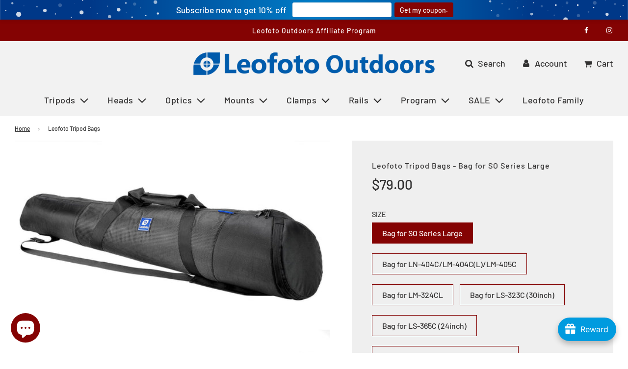

--- FILE ---
content_type: text/html; charset=utf-8
request_url: https://leofotooutdoors.com/products/leofoto-tripod-bags
body_size: 95922
content:
<!doctype html>
<html class="no-js" lang="en">
<head>
<!-- Preorder Panda Pixel start-->
<script async src='https://pre.bossapps.co/js/script?shop=leofoto-soar.myshopify.com'></script>
<!-- Preorder Panda Pixel ended-->

   <!-- Added by AVADA Upsells -->
   <script>
window.AVADA_UPSELL = window.AVADA_UPSELL || {};
window.AVADA_UPSELL.shopId = 'rVEp5sP5mfZfh3Wuer12';
window.AVADA_UPSELL.status = false;
window.AVADA_UPSELL={"setting":{"action":"click","discountPriceColor":"#332FD0","actionTextColor":"#FFFFFF","countdownText":"OFFER WILL EXPIRE IN","theme":"avada-up-sell","originalPriceColor":"#5F605D","bgColor":"#FFFFFF","minutes":"5","countDown":true,"textColor":"#000000","query":"button[name='checkout']","shopId":"rVEp5sP5mfZfh3Wuer12","queryPopupCart":"a[href='\/cart']","seconds":"5","actionPopupCart":"click","actionColor":"#332FD0","createdAt":"2022-11-15T19:50:59.381Z","id":"VvJv4KBHgcYrW4zx4BiR"}}
window.AVADA_UPSELL.product = {
  id: 7195900936375,
  variants: [{"id":42760991965367,"title":"Bag for SO Series Large","option1":"Bag for SO Series Large","option2":null,"option3":null,"sku":"Bag-SO","requires_shipping":true,"taxable":true,"featured_image":{"id":38631912341687,"product_id":7195900936375,"position":1,"created_at":"2024-10-04T10:00:05-05:00","updated_at":"2024-10-04T10:00:05-05:00","alt":null,"width":1173,"height":933,"src":"\/\/leofotooutdoors.com\/cdn\/shop\/files\/LN-404C.jpg?v=1728054005","variant_ids":[41421947338935,41421947371703,42760991965367]},"available":true,"name":"Leofoto Tripod Bags - Bag for SO Series Large","public_title":"Bag for SO Series Large","options":["Bag for SO Series Large"],"price":7900,"weight":454,"compare_at_price":7900,"inventory_management":"shopify","barcode":"","featured_media":{"alt":null,"id":31025435574455,"position":1,"preview_image":{"aspect_ratio":1.257,"height":933,"width":1173,"src":"\/\/leofotooutdoors.com\/cdn\/shop\/files\/LN-404C.jpg?v=1728054005"}},"requires_selling_plan":false,"selling_plan_allocations":[]},{"id":41421947338935,"title":"Bag for LN-404C\/LM-404C(L)\/LM-405C","option1":"Bag for LN-404C\/LM-404C(L)\/LM-405C","option2":null,"option3":null,"sku":"Bag-LN-404C","requires_shipping":true,"taxable":true,"featured_image":{"id":38631912341687,"product_id":7195900936375,"position":1,"created_at":"2024-10-04T10:00:05-05:00","updated_at":"2024-10-04T10:00:05-05:00","alt":null,"width":1173,"height":933,"src":"\/\/leofotooutdoors.com\/cdn\/shop\/files\/LN-404C.jpg?v=1728054005","variant_ids":[41421947338935,41421947371703,42760991965367]},"available":true,"name":"Leofoto Tripod Bags - Bag for LN-404C\/LM-404C(L)\/LM-405C","public_title":"Bag for LN-404C\/LM-404C(L)\/LM-405C","options":["Bag for LN-404C\/LM-404C(L)\/LM-405C"],"price":7900,"weight":454,"compare_at_price":7900,"inventory_management":"shopify","barcode":"","featured_media":{"alt":null,"id":31025435574455,"position":1,"preview_image":{"aspect_ratio":1.257,"height":933,"width":1173,"src":"\/\/leofotooutdoors.com\/cdn\/shop\/files\/LN-404C.jpg?v=1728054005"}},"requires_selling_plan":false,"selling_plan_allocations":[]},{"id":41421947371703,"title":"Bag for LM-324CL","option1":"Bag for LM-324CL","option2":null,"option3":null,"sku":"Bag-LM-324CL","requires_shipping":true,"taxable":true,"featured_image":{"id":38631912341687,"product_id":7195900936375,"position":1,"created_at":"2024-10-04T10:00:05-05:00","updated_at":"2024-10-04T10:00:05-05:00","alt":null,"width":1173,"height":933,"src":"\/\/leofotooutdoors.com\/cdn\/shop\/files\/LN-404C.jpg?v=1728054005","variant_ids":[41421947338935,41421947371703,42760991965367]},"available":true,"name":"Leofoto Tripod Bags - Bag for LM-324CL","public_title":"Bag for LM-324CL","options":["Bag for LM-324CL"],"price":6900,"weight":454,"compare_at_price":6900,"inventory_management":"shopify","barcode":"","featured_media":{"alt":null,"id":31025435574455,"position":1,"preview_image":{"aspect_ratio":1.257,"height":933,"width":1173,"src":"\/\/leofotooutdoors.com\/cdn\/shop\/files\/LN-404C.jpg?v=1728054005"}},"requires_selling_plan":false,"selling_plan_allocations":[]},{"id":41421947404471,"title":"Bag for LS-323C (30inch)","option1":"Bag for LS-323C (30inch)","option2":null,"option3":null,"sku":"Bag-LS-323C","requires_shipping":true,"taxable":true,"featured_image":{"id":38631912374455,"product_id":7195900936375,"position":2,"created_at":"2024-10-04T10:00:05-05:00","updated_at":"2024-10-04T10:00:05-05:00","alt":null,"width":789,"height":272,"src":"\/\/leofotooutdoors.com\/cdn\/shop\/files\/bag_96b990d7-467d-4ebe-82fa-a6a989b14303.jpg?v=1728054005","variant_ids":[41421947404471,41740363399351]},"available":true,"name":"Leofoto Tripod Bags - Bag for LS-323C (30inch)","public_title":"Bag for LS-323C (30inch)","options":["Bag for LS-323C (30inch)"],"price":4900,"weight":1361,"compare_at_price":4900,"inventory_management":"shopify","barcode":"","featured_media":{"alt":null,"id":31025435607223,"position":2,"preview_image":{"aspect_ratio":2.901,"height":272,"width":789,"src":"\/\/leofotooutdoors.com\/cdn\/shop\/files\/bag_96b990d7-467d-4ebe-82fa-a6a989b14303.jpg?v=1728054005"}},"requires_selling_plan":false,"selling_plan_allocations":[]},{"id":41740363399351,"title":"Bag for LS-365C (24inch)","option1":"Bag for LS-365C (24inch)","option2":null,"option3":null,"sku":"Bag-LS-365C","requires_shipping":true,"taxable":true,"featured_image":{"id":38631912374455,"product_id":7195900936375,"position":2,"created_at":"2024-10-04T10:00:05-05:00","updated_at":"2024-10-04T10:00:05-05:00","alt":null,"width":789,"height":272,"src":"\/\/leofotooutdoors.com\/cdn\/shop\/files\/bag_96b990d7-467d-4ebe-82fa-a6a989b14303.jpg?v=1728054005","variant_ids":[41421947404471,41740363399351]},"available":true,"name":"Leofoto Tripod Bags - Bag for LS-365C (24inch)","public_title":"Bag for LS-365C (24inch)","options":["Bag for LS-365C (24inch)"],"price":4900,"weight":1361,"compare_at_price":4900,"inventory_management":"shopify","barcode":"","featured_media":{"alt":null,"id":31025435607223,"position":2,"preview_image":{"aspect_ratio":2.901,"height":272,"width":789,"src":"\/\/leofotooutdoors.com\/cdn\/shop\/files\/bag_96b990d7-467d-4ebe-82fa-a6a989b14303.jpg?v=1728054005"}},"requires_selling_plan":false,"selling_plan_allocations":[]},{"id":43656728019127,"title":"Bag for LS-362C\/LX-255CT (16.5inch)","option1":"Bag for LS-362C\/LX-255CT (16.5inch)","option2":null,"option3":null,"sku":"Bag for LS-362C","requires_shipping":true,"taxable":true,"featured_image":{"id":38631912407223,"product_id":7195900936375,"position":3,"created_at":"2024-10-04T10:00:06-05:00","updated_at":"2024-10-04T10:00:06-05:00","alt":null,"width":682,"height":257,"src":"\/\/leofotooutdoors.com\/cdn\/shop\/files\/ls-362cbag.jpg?v=1728054006","variant_ids":[43656728019127]},"available":true,"name":"Leofoto Tripod Bags - Bag for LS-362C\/LX-255CT (16.5inch)","public_title":"Bag for LS-362C\/LX-255CT (16.5inch)","options":["Bag for LS-362C\/LX-255CT (16.5inch)"],"price":4500,"weight":272,"compare_at_price":4500,"inventory_management":"shopify","barcode":"","featured_media":{"alt":null,"id":31025435639991,"position":3,"preview_image":{"aspect_ratio":2.654,"height":257,"width":682,"src":"\/\/leofotooutdoors.com\/cdn\/shop\/files\/ls-362cbag.jpg?v=1728054006"}},"requires_selling_plan":false,"selling_plan_allocations":[]},{"id":43656728084663,"title":"Bag for Tripod+PG-1 gimbal head","option1":"Bag for Tripod+PG-1 gimbal head","option2":null,"option3":null,"sku":"Tripod+PG-1 Bag","requires_shipping":true,"taxable":true,"featured_image":{"id":38631912439991,"product_id":7195900936375,"position":4,"created_at":"2024-10-04T10:00:06-05:00","updated_at":"2024-10-04T10:00:06-05:00","alt":null,"width":888,"height":888,"src":"\/\/leofotooutdoors.com\/cdn\/shop\/files\/201912041401112.jpg?v=1728054006","variant_ids":[43656728084663]},"available":true,"name":"Leofoto Tripod Bags - Bag for Tripod+PG-1 gimbal head","public_title":"Bag for Tripod+PG-1 gimbal head","options":["Bag for Tripod+PG-1 gimbal head"],"price":7900,"weight":454,"compare_at_price":7900,"inventory_management":"shopify","barcode":"","featured_media":{"alt":null,"id":31025435672759,"position":4,"preview_image":{"aspect_ratio":1.0,"height":888,"width":888,"src":"\/\/leofotooutdoors.com\/cdn\/shop\/files\/201912041401112.jpg?v=1728054006"}},"requires_selling_plan":false,"selling_plan_allocations":[]}],
  selectedVariant: null,
  collections: ["Bags"],
  collectionId: [286922801335],
};
window.AVADA_UPSELL.cart = {cartItems: []};
window.AVADA_UPSELL.customer = {
  id: null,
  email: null,
  first_name: null,
  last_name: null,
};
 </script>
   <!-- /Added by AVADA Upsells -->
  <!-- Added by AVADA Joy -->
  <script>
  window.AVADA_JOY = window.AVADA_JOY || {};
  window.AVADA_JOY.shopId = 'y7KsdHf31MCUgOrzI6LB';
  window.AVADA_JOY.status = true;
  window.AVADA_JOY.account_enabled = true;
  window.AVADA_JOY.login_url = "https:\/\/shopify.com\/61274783927\/account?locale=en\u0026region_country=US";
  window.AVADA_JOY.register_url = "https:\/\/shopify.com\/61274783927\/account?locale=en";
  window.AVADA_JOY.customer = {
    id: null,
    email: null,
    first_name: null,
    last_name: null,
    point: null
  };
</script>
  <!-- /Added by AVADA Joy -->



  <!-- Basic page needs ================================================== -->
  <meta charset="utf-8"><meta http-equiv="X-UA-Compatible" content="IE=edge">

  <link rel="preconnect" href="https://cdn.shopify.com" crossorigin><link rel="preconnect" href="https://fonts.shopifycdn.com" crossorigin><link rel="preload" href="//leofotooutdoors.com/cdn/shop/t/8/assets/theme.min.css?v=20130669960700271741668979834" as="style" />
  <link rel="preload" href="//leofotooutdoors.com/cdn/shop/t/8/assets/font-awesome.min.css?v=67234577834381952701663600068" as="style" onload="this.onload=null;this.rel='stylesheet'"/>
  <link rel="preload" href="//leofotooutdoors.com/cdn/shop/t/8/assets/swiper.min.css?v=88091268259482038431663600070" as="style" onload="this.onload=null;this.rel='stylesheet'"/>
  <link rel="preload" href="//leofotooutdoors.com/cdn/shop/t/8/assets/custom.css?v=121836842197030053811669597650" as="style" onload="this.onload=null;this.rel='stylesheet'"/>

  
  	<link rel="preload" href="//leofotooutdoors.com/cdn/shop/t/8/assets/animate.min.css?v=68297775102622399721663600068" as="style" onload="this.onload=null;this.rel='stylesheet'"/>
  

  

  
    <link rel="shortcut icon" href="//leofotooutdoors.com/cdn/shop/files/leofoto_180x180_crop_center.jpg?v=1668466350" type="image/png">
    <link rel="apple-touch-icon" sizes="180x180" href="//leofotooutdoors.com/cdn/shop/files/leofoto_180x180_crop_center.jpg?v=1668466350">
    <link rel="apple-touch-icon-precomposed" sizes="180x180" href="//leofotooutdoors.com/cdn/shop/files/leofoto_180x180_crop_center.jpg?v=1668466350">
    <link rel="icon" type="image/png" sizes="32x32" href="//leofotooutdoors.com/cdn/shop/files/leofoto_32x32_crop_center.jpg?v=1668466350">
    <link rel="icon" type="image/png" sizes="194x194" href="//leofotooutdoors.com/cdn/shop/files/leofoto_194x194_crop_center.jpg?v=1668466350">
    <link rel="icon" type="image/png" sizes="192x192" href="//leofotooutdoors.com/cdn/shop/files/leofoto_192x192_crop_center.jpg?v=1668466350">
    <link rel="icon" type="image/png" sizes="16x16" href="//leofotooutdoors.com/cdn/shop/files/leofoto_16x16_crop_center.jpg?v=1668466350">
  
<link rel="preload" as="font" href="//leofotooutdoors.com/cdn/fonts/barlow/barlow_n5.a193a1990790eba0cc5cca569d23799830e90f07.woff2" type="font/woff2" crossorigin><link rel="preload" as="font" href="//leofotooutdoors.com/cdn/fonts/barlow/barlow_n5.a193a1990790eba0cc5cca569d23799830e90f07.woff2" type="font/woff2" crossorigin><link rel="preload" as="font" href="//leofotooutdoors.com/cdn/fonts/barlow/barlow_n5.a193a1990790eba0cc5cca569d23799830e90f07.woff2" type="font/woff2" crossorigin><!-- Title and description ================================================== -->
  <title>
    Leofoto Tripod Bags &ndash; Leofoto Outdoors
  </title>

<!-- Avada Boost Sales Script -->

      


          
          
          
          
          
          
          
          
          
          <script>
            const AVADA_ENHANCEMENTS = {};
            AVADA_ENHANCEMENTS.contentProtection = false;
            AVADA_ENHANCEMENTS.hideCheckoutButon = false;
            AVADA_ENHANCEMENTS.cartSticky = false;
            AVADA_ENHANCEMENTS.multiplePixelStatus = false;
            AVADA_ENHANCEMENTS.inactiveStatus = false;
            AVADA_ENHANCEMENTS.cartButtonAnimationStatus = false;
            AVADA_ENHANCEMENTS.whatsappStatus = false;
            AVADA_ENHANCEMENTS.messengerStatus = false;
            AVADA_ENHANCEMENTS.livechatStatus = false;
          </script>
















      <script>
        const AVADA_CDT = {};
        AVADA_CDT.template = "product";
        AVADA_CDT.collections = [];
        
          AVADA_CDT.collections.push("286922801335");
        

        const AVADA_INVQTY = {};
        
          AVADA_INVQTY[42760991965367] = 95;
        
          AVADA_INVQTY[41421947338935] = 64;
        
          AVADA_INVQTY[41421947371703] = 48;
        
          AVADA_INVQTY[41421947404471] = 49;
        
          AVADA_INVQTY[41740363399351] = 28;
        
          AVADA_INVQTY[43656728019127] = 50;
        
          AVADA_INVQTY[43656728084663] = 50;
        

        AVADA_CDT.cartitem = 0;
        AVADA_CDT.moneyformat = `\${{amount}}`;
        AVADA_CDT.cartTotalPrice = 0;
        
        AVADA_CDT.selected_variant_id = 42760991965367;
        AVADA_CDT.product = {"id": 7195900936375,"title": "Leofoto Tripod Bags","handle": "leofoto-tripod-bags","vendor": "Leofoto USA",
            "type": "","tags": [],"price": 4500,"price_min": 4500,"price_max": 7900,
            "available": true,"price_varies": true,"compare_at_price": 4500,
            "compare_at_price_min": 4500,"compare_at_price_max": 7900,
            "compare_at_price_varies": true,"variants": [{"id":42760991965367,"title":"Bag for SO Series Large","option1":"Bag for SO Series Large","option2":null,"option3":null,"sku":"Bag-SO","requires_shipping":true,"taxable":true,"featured_image":{"id":38631912341687,"product_id":7195900936375,"position":1,"created_at":"2024-10-04T10:00:05-05:00","updated_at":"2024-10-04T10:00:05-05:00","alt":null,"width":1173,"height":933,"src":"\/\/leofotooutdoors.com\/cdn\/shop\/files\/LN-404C.jpg?v=1728054005","variant_ids":[41421947338935,41421947371703,42760991965367]},"available":true,"name":"Leofoto Tripod Bags - Bag for SO Series Large","public_title":"Bag for SO Series Large","options":["Bag for SO Series Large"],"price":7900,"weight":454,"compare_at_price":7900,"inventory_management":"shopify","barcode":"","featured_media":{"alt":null,"id":31025435574455,"position":1,"preview_image":{"aspect_ratio":1.257,"height":933,"width":1173,"src":"\/\/leofotooutdoors.com\/cdn\/shop\/files\/LN-404C.jpg?v=1728054005"}},"requires_selling_plan":false,"selling_plan_allocations":[]},{"id":41421947338935,"title":"Bag for LN-404C\/LM-404C(L)\/LM-405C","option1":"Bag for LN-404C\/LM-404C(L)\/LM-405C","option2":null,"option3":null,"sku":"Bag-LN-404C","requires_shipping":true,"taxable":true,"featured_image":{"id":38631912341687,"product_id":7195900936375,"position":1,"created_at":"2024-10-04T10:00:05-05:00","updated_at":"2024-10-04T10:00:05-05:00","alt":null,"width":1173,"height":933,"src":"\/\/leofotooutdoors.com\/cdn\/shop\/files\/LN-404C.jpg?v=1728054005","variant_ids":[41421947338935,41421947371703,42760991965367]},"available":true,"name":"Leofoto Tripod Bags - Bag for LN-404C\/LM-404C(L)\/LM-405C","public_title":"Bag for LN-404C\/LM-404C(L)\/LM-405C","options":["Bag for LN-404C\/LM-404C(L)\/LM-405C"],"price":7900,"weight":454,"compare_at_price":7900,"inventory_management":"shopify","barcode":"","featured_media":{"alt":null,"id":31025435574455,"position":1,"preview_image":{"aspect_ratio":1.257,"height":933,"width":1173,"src":"\/\/leofotooutdoors.com\/cdn\/shop\/files\/LN-404C.jpg?v=1728054005"}},"requires_selling_plan":false,"selling_plan_allocations":[]},{"id":41421947371703,"title":"Bag for LM-324CL","option1":"Bag for LM-324CL","option2":null,"option3":null,"sku":"Bag-LM-324CL","requires_shipping":true,"taxable":true,"featured_image":{"id":38631912341687,"product_id":7195900936375,"position":1,"created_at":"2024-10-04T10:00:05-05:00","updated_at":"2024-10-04T10:00:05-05:00","alt":null,"width":1173,"height":933,"src":"\/\/leofotooutdoors.com\/cdn\/shop\/files\/LN-404C.jpg?v=1728054005","variant_ids":[41421947338935,41421947371703,42760991965367]},"available":true,"name":"Leofoto Tripod Bags - Bag for LM-324CL","public_title":"Bag for LM-324CL","options":["Bag for LM-324CL"],"price":6900,"weight":454,"compare_at_price":6900,"inventory_management":"shopify","barcode":"","featured_media":{"alt":null,"id":31025435574455,"position":1,"preview_image":{"aspect_ratio":1.257,"height":933,"width":1173,"src":"\/\/leofotooutdoors.com\/cdn\/shop\/files\/LN-404C.jpg?v=1728054005"}},"requires_selling_plan":false,"selling_plan_allocations":[]},{"id":41421947404471,"title":"Bag for LS-323C (30inch)","option1":"Bag for LS-323C (30inch)","option2":null,"option3":null,"sku":"Bag-LS-323C","requires_shipping":true,"taxable":true,"featured_image":{"id":38631912374455,"product_id":7195900936375,"position":2,"created_at":"2024-10-04T10:00:05-05:00","updated_at":"2024-10-04T10:00:05-05:00","alt":null,"width":789,"height":272,"src":"\/\/leofotooutdoors.com\/cdn\/shop\/files\/bag_96b990d7-467d-4ebe-82fa-a6a989b14303.jpg?v=1728054005","variant_ids":[41421947404471,41740363399351]},"available":true,"name":"Leofoto Tripod Bags - Bag for LS-323C (30inch)","public_title":"Bag for LS-323C (30inch)","options":["Bag for LS-323C (30inch)"],"price":4900,"weight":1361,"compare_at_price":4900,"inventory_management":"shopify","barcode":"","featured_media":{"alt":null,"id":31025435607223,"position":2,"preview_image":{"aspect_ratio":2.901,"height":272,"width":789,"src":"\/\/leofotooutdoors.com\/cdn\/shop\/files\/bag_96b990d7-467d-4ebe-82fa-a6a989b14303.jpg?v=1728054005"}},"requires_selling_plan":false,"selling_plan_allocations":[]},{"id":41740363399351,"title":"Bag for LS-365C (24inch)","option1":"Bag for LS-365C (24inch)","option2":null,"option3":null,"sku":"Bag-LS-365C","requires_shipping":true,"taxable":true,"featured_image":{"id":38631912374455,"product_id":7195900936375,"position":2,"created_at":"2024-10-04T10:00:05-05:00","updated_at":"2024-10-04T10:00:05-05:00","alt":null,"width":789,"height":272,"src":"\/\/leofotooutdoors.com\/cdn\/shop\/files\/bag_96b990d7-467d-4ebe-82fa-a6a989b14303.jpg?v=1728054005","variant_ids":[41421947404471,41740363399351]},"available":true,"name":"Leofoto Tripod Bags - Bag for LS-365C (24inch)","public_title":"Bag for LS-365C (24inch)","options":["Bag for LS-365C (24inch)"],"price":4900,"weight":1361,"compare_at_price":4900,"inventory_management":"shopify","barcode":"","featured_media":{"alt":null,"id":31025435607223,"position":2,"preview_image":{"aspect_ratio":2.901,"height":272,"width":789,"src":"\/\/leofotooutdoors.com\/cdn\/shop\/files\/bag_96b990d7-467d-4ebe-82fa-a6a989b14303.jpg?v=1728054005"}},"requires_selling_plan":false,"selling_plan_allocations":[]},{"id":43656728019127,"title":"Bag for LS-362C\/LX-255CT (16.5inch)","option1":"Bag for LS-362C\/LX-255CT (16.5inch)","option2":null,"option3":null,"sku":"Bag for LS-362C","requires_shipping":true,"taxable":true,"featured_image":{"id":38631912407223,"product_id":7195900936375,"position":3,"created_at":"2024-10-04T10:00:06-05:00","updated_at":"2024-10-04T10:00:06-05:00","alt":null,"width":682,"height":257,"src":"\/\/leofotooutdoors.com\/cdn\/shop\/files\/ls-362cbag.jpg?v=1728054006","variant_ids":[43656728019127]},"available":true,"name":"Leofoto Tripod Bags - Bag for LS-362C\/LX-255CT (16.5inch)","public_title":"Bag for LS-362C\/LX-255CT (16.5inch)","options":["Bag for LS-362C\/LX-255CT (16.5inch)"],"price":4500,"weight":272,"compare_at_price":4500,"inventory_management":"shopify","barcode":"","featured_media":{"alt":null,"id":31025435639991,"position":3,"preview_image":{"aspect_ratio":2.654,"height":257,"width":682,"src":"\/\/leofotooutdoors.com\/cdn\/shop\/files\/ls-362cbag.jpg?v=1728054006"}},"requires_selling_plan":false,"selling_plan_allocations":[]},{"id":43656728084663,"title":"Bag for Tripod+PG-1 gimbal head","option1":"Bag for Tripod+PG-1 gimbal head","option2":null,"option3":null,"sku":"Tripod+PG-1 Bag","requires_shipping":true,"taxable":true,"featured_image":{"id":38631912439991,"product_id":7195900936375,"position":4,"created_at":"2024-10-04T10:00:06-05:00","updated_at":"2024-10-04T10:00:06-05:00","alt":null,"width":888,"height":888,"src":"\/\/leofotooutdoors.com\/cdn\/shop\/files\/201912041401112.jpg?v=1728054006","variant_ids":[43656728084663]},"available":true,"name":"Leofoto Tripod Bags - Bag for Tripod+PG-1 gimbal head","public_title":"Bag for Tripod+PG-1 gimbal head","options":["Bag for Tripod+PG-1 gimbal head"],"price":7900,"weight":454,"compare_at_price":7900,"inventory_management":"shopify","barcode":"","featured_media":{"alt":null,"id":31025435672759,"position":4,"preview_image":{"aspect_ratio":1.0,"height":888,"width":888,"src":"\/\/leofotooutdoors.com\/cdn\/shop\/files\/201912041401112.jpg?v=1728054006"}},"requires_selling_plan":false,"selling_plan_allocations":[]}],"featured_image": "\/\/leofotooutdoors.com\/cdn\/shop\/files\/LN-404C.jpg?v=1728054005","images": ["\/\/leofotooutdoors.com\/cdn\/shop\/files\/LN-404C.jpg?v=1728054005","\/\/leofotooutdoors.com\/cdn\/shop\/files\/bag_96b990d7-467d-4ebe-82fa-a6a989b14303.jpg?v=1728054005","\/\/leofotooutdoors.com\/cdn\/shop\/files\/ls-362cbag.jpg?v=1728054006","\/\/leofotooutdoors.com\/cdn\/shop\/files\/201912041401112.jpg?v=1728054006","\/\/leofotooutdoors.com\/cdn\/shop\/files\/20191204135859_42439.jpg?v=1728054006","\/\/leofotooutdoors.com\/cdn\/shop\/files\/20191204135858_29467.jpg?v=1728054006","\/\/leofotooutdoors.com\/cdn\/shop\/files\/20191204135858_35477.jpg?v=1728054006"]
            };
        

        window.AVADA_BADGES = window.AVADA_BADGES || {};
        window.AVADA_BADGES = [{"name":"Product Pages","collectionPageInlinePosition":"after","showBadges":true,"createdAt":"2022-11-11T04:42:27.103Z","homePageInlinePosition":"after","position":"","homePagePosition":"","description":"Increase a sense of urgency and boost conversation rate on each product page. ","headingSize":16,"badgeList":["https:\/\/cdn1.avada.io\/boost-sales\/visa.svg","https:\/\/cdn1.avada.io\/boost-sales\/mastercard.svg","https:\/\/cdn1.avada.io\/boost-sales\/americanexpress.svg","https:\/\/cdn1.avada.io\/boost-sales\/discover.svg","https:\/\/cdn1.avada.io\/boost-sales\/paypal.svg","https:\/\/cdn1.avada.io\/boost-sales\/applepay.svg","https:\/\/cdn1.avada.io\/boost-sales\/googlepay.svg"],"inlinePosition":"after","showBadgeBorder":false,"priority":"0","badgeEffect":"","badgeCustomSize":70,"shopId":"iO4Fwi3Ry3zJqtHHWoPq","cartPosition":"","removeBranding":true,"shopDomain":"leofoto-soar.myshopify.com","cartInlinePosition":"after","customWidthSizeInMobile":450,"font":"default","badgeBorderRadius":3,"badgeStyle":"color","collectionPagePosition":"","badgeSize":"small","headerText":"Secure Checkout With","showHeaderText":true,"badgesSmartSelector":false,"headingColor":"#232323","isSetCustomWidthMobile":false,"textAlign":"avada-align-center","customWidthSize":450,"badgePageType":"product","badgeBorderColor":"#e1e1e1","status":true,"badgeWidth":"full-width","id":"N7iUCaibsDwOd2LBFAJs"},{"cartPosition":"","shopId":"iO4Fwi3Ry3zJqtHHWoPq","badgeBorderColor":"#e1e1e1","shopDomain":"leofoto-soar.myshopify.com","cartInlinePosition":"after","badgeWidth":"full-width","priority":"0","selectedPreset":"Payment 1","badgePageType":"footer","createdAt":"2022-11-11T04:42:26.657Z","isSetCustomWidthMobile":false,"headingSize":16,"status":true,"badgeList":["https:\/\/cdn1.avada.io\/boost-sales\/visa.svg","https:\/\/cdn1.avada.io\/boost-sales\/mastercard.svg","https:\/\/cdn1.avada.io\/boost-sales\/americanexpress.svg","https:\/\/cdn1.avada.io\/boost-sales\/discover.svg","https:\/\/cdn1.avada.io\/boost-sales\/paypal.svg","https:\/\/cdn1.avada.io\/boost-sales\/applepay.svg","https:\/\/cdn1.avada.io\/boost-sales\/googlepay.svg"],"name":"Footer","badgesSmartSelector":false,"homePagePosition":"","badgeStyle":"color","badgeCustomSize":40,"position":"","collectionPageInlinePosition":"after","description":"Win customers' trust from every pages by showing various trust badges at website's footer.","inlinePosition":"after","badgeSize":"custom","collectionPagePosition":"","textAlign":"avada-align-center","showBadgeBorder":false,"badgeBorderRadius":3,"showBadges":true,"removeBranding":true,"customWidthSizeInMobile":450,"customWidthSize":450,"font":"default","headingColor":"#232323","homePageInlinePosition":"after","headerText":"","badgeEffect":"","showHeaderText":true,"id":"yxvfi2cWqRxypklwJwFC"}];

        window.AVADA_GENERAL_SETTINGS = window.AVADA_GENERAL_SETTINGS || {};
        window.AVADA_GENERAL_SETTINGS = null;

        window.AVADA_COUNDOWNS = window.AVADA_COUNDOWNS || {};
        window.AVADA_COUNDOWNS = [{},{},{"id":"LiyleMkWLiGIvBj0ZCFI","showInventoryCountdown":true,"numbHeight":60,"numbColor":"#122234","saleCustomMinutes":"10","manualDisplayPlacement":"after","textAlign":"text-center","categoryTxtDatePos":"txt_outside_box","numbBorderColor":"#cccccc","secondsText":"Seconds","position":"form[action='\/cart\/add']","daysText":"Days","numbBgColor":"#ffffff","countdownEndAction":"HIDE_COUNTDOWN","categoryUseDefaultSize":true,"stockTextBefore":"Only {{stock_qty}} left in stock. Hurry up 🔥","headingSize":30,"showCountdownTimer":true,"countdownTextBottom":"","description":"Increase urgency and boost conversions for each product page.","saleCustomSeconds":"59","productIds":[],"hoursText":"Hours","collectionPageInlinePosition":"after","manualDisplayPosition":"form[action='\/cart\/add']","name":"Product Pages","priority":"0","status":true,"inlinePosition":"after","txtDatePos":"txt_outside_box","countdownSmartSelector":false,"createdAt":"2022-11-11T04:42:26.467Z","useDefaultSize":true,"linkText":"Hurry! sale ends in","saleDateType":"date-custom","timeUnits":"unit-dhms","categoryTxtDateSize":8,"collectionPagePosition":"","categoryNumbHeight":30,"txtDateSize":16,"minutesText":"Minutes","saleCustomDays":"00","conditions":{"type":"ALL","conditions":[{"type":"TITLE","value":"","operation":"CONTAINS"}]},"stockType":"real_stock","stockTextColor":"#122234","numbBorderWidth":1,"saleCustomHours":"00","categoryNumberSize":14,"numbWidth":60,"displayLayout":"square-countdown","displayType":"ALL_PRODUCT","shopId":"iO4Fwi3Ry3zJqtHHWoPq","shopDomain":"leofoto-soar.myshopify.com","productExcludeIds":[],"headingColor":"#0985C5","numbBorderRadius":0,"txtDateColor":"#122234","stockTextSize":16,"removeBranding":true,"categoryNumbWidth":30}];

        window.AVADA_STOCK_COUNTDOWNS = window.AVADA_STOCK_COUNTDOWNS || {};
        window.AVADA_STOCK_COUNTDOWNS = {};

        window.AVADA_COUNDOWNS_V2 = window.AVADA_COUNDOWNS_V2 || {};
        window.AVADA_COUNDOWNS_V2 = [];

        window.AVADA_INACTIVE_TAB = window.AVADA_INACTIVE_TAB || {};
        window.AVADA_INACTIVE_TAB = null;

        window.AVADA_LIVECHAT = window.AVADA_LIVECHAT || {};
        window.AVADA_LIVECHAT = null;

        window.AVADA_STICKY_ATC = window.AVADA_STICKY_ATC || {};
        window.AVADA_STICKY_ATC = null;

        window.AVADA_ATC_ANIMATION = window.AVADA_ATC_ANIMATION || {};
        window.AVADA_ATC_ANIMATION = null;

        window.AVADA_SP = window.AVADA_SP || {};
        window.AVADA_SP = {"shop":"iO4Fwi3Ry3zJqtHHWoPq","configuration":{"position":"bottom-left","hide_time_ago":false,"smart_hide":false,"smart_hide_time":3,"smart_hide_unit":"days","truncate_product_name":true,"display_duration":5,"first_delay":10,"pops_interval":10,"max_pops_display":20,"show_mobile":true,"mobile_position":"bottom","animation":"fadeInUp","out_animation":"fadeOutDown","with_sound":false,"display_order":"order","only_product_viewing":false,"notice_continuously":false,"custom_css":"","replay":true,"included_urls":"","excluded_urls":"","excluded_product_type":"","countries_all":true,"countries":[],"allow_show":"all","hide_close":true,"close_time":1,"close_time_unit":"days","support_rtl":false},"notifications":{"ONGOHpT9AweO4Sie9aDR":{"settings":{"heading_text":"{{first_name}} in {{city}}, {{country}}","heading_font_weight":500,"heading_font_size":12,"content_text":"Purchased {{product_name}}","content_font_weight":800,"content_font_size":13,"background_image":"","background_color":"#FFF","heading_color":"#111","text_color":"#142A47","time_color":"#234342","with_border":false,"border_color":"#333333","border_width":1,"border_radius":20,"image_border_radius":20,"heading_decoration":null,"hover_product_decoration":null,"hover_product_color":"#122234","with_box_shadow":true,"font":"Raleway","language_code":"en","with_static_map":false,"use_dynamic_names":false,"dynamic_names":"","use_flag":false,"popup_custom_link":"","popup_custom_image":"","display_type":"popup","use_counter":false,"counter_color":"#0b4697","counter_unit_color":"#0b4697","counter_unit_plural":"views","counter_unit_single":"view","truncate_product_name":false,"allow_show":"all","included_urls":"","excluded_urls":""},"type":"order","items":[{"date":"2024-05-07T22:11:56.000Z","country":"United States","city":"Lubbock","shipping_first_name":"Terry","product_image":"https:\/\/cdn.shopify.com\/s\/files\/1\/0612\/7478\/3927\/files\/324_6cb809d1-4cae-42a7-8ace-3bfc33ec0f71.jpg?v=1705511328","shipping_city":"Lubbock","map_url":"https:\/\/storage.googleapis.com\/avada-boost-sales.appspot.com\/maps\/Lubbock.png","type":"order","product_name":"Leofoto SA-X+MA-40X Rifle Tripod with Dynamic Ball Head Set | SA-X \u0026 3\/8\"","product_id":7462274334903,"product_handle":"leofoto-sa-x-ma-40x-rifle-tripod-with-dynamic-ball-head-set-sa-x-3-8","first_name":"Terry","shipping_country":"United States","product_link":"https:\/\/leofoto-soar.myshopify.com\/products\/leofoto-sa-x-ma-40x-rifle-tripod-with-dynamic-ball-head-set-sa-x-3-8","relativeDate":"a few seconds ago","smart_hide":false,"flag_url":"https:\/\/cdn1.avada.io\/proofo\/flags\/153-united-states-of-america.svg"},{"date":"2024-05-07T20:27:23.000Z","country":"United States","city":"Stanley","shipping_first_name":"John","product_image":"https:\/\/cdn.shopify.com\/s\/files\/1\/0612\/7478\/3927\/products\/202104011705256.jpg?v=1663278220","shipping_city":"Stanley","map_url":"https:\/\/storage.googleapis.com\/avada-boost-sales.appspot.com\/maps\/Stanley.png","type":"order","product_name":"Leofoto SO-362C Inverted Rifle Series Carbon Fiber Tripod with 75mm Video Bowl + Platform | Weight: 5lb | Max Load: 88lb\/ 40kg","product_id":7195914764471,"product_handle":"leofoto-so-362c-series-carbon-fiber-tripod-inverted-legs-for-heavy-camera-and-lenses-only-5-lb-max-load-88lb40kg-with-bag-and-75mm-video-bowl","first_name":"John","shipping_country":"United States","product_link":"https:\/\/leofoto-soar.myshopify.com\/products\/leofoto-so-362c-series-carbon-fiber-tripod-inverted-legs-for-heavy-camera-and-lenses-only-5-lb-max-load-88lb40kg-with-bag-and-75mm-video-bowl","relativeDate":"2 hours ago","smart_hide":false,"flag_url":"https:\/\/cdn1.avada.io\/proofo\/flags\/153-united-states-of-america.svg"},{"date":"2024-05-07T20:19:55.000Z","country":"United States","city":"Franklin","shipping_first_name":"Alex","product_image":"https:\/\/cdn.shopify.com\/s\/files\/1\/0612\/7478\/3927\/products\/322_mh-60_6107fda8-c9e5-4d24-867c-a721710e12f3.png?v=1663276174","shipping_city":"Franklin","map_url":"https:\/\/storage.googleapis.com\/avada-boost-sales.appspot.com\/maps\/Franklin.png","type":"order","product_name":"Leofoto SO-362C Inverted Rifle Series Carbon Fiber Tripod + Ballhead Set and 75mm Video Bowl+Platform | Max Load: 88lb\/ 40kg","product_id":7195776745655,"product_handle":"products-leofoto-so-362c-set-series-carbon-fiber-tripod-set-inverted-legs-for-heavy-and-hunting-max-load-88lb40kg-with-bag-and-75mm-video-bowl","first_name":"Alex","shipping_country":"United States","product_link":"https:\/\/leofoto-soar.myshopify.com\/products\/products-leofoto-so-362c-set-series-carbon-fiber-tripod-set-inverted-legs-for-heavy-and-hunting-max-load-88lb40kg-with-bag-and-75mm-video-bowl","relativeDate":"2 hours ago","smart_hide":false,"flag_url":"https:\/\/cdn1.avada.io\/proofo\/flags\/153-united-states-of-america.svg"},{"date":"2024-05-07T19:53:51.000Z","country":"United States","city":"Grapevine","shipping_first_name":"Dan","product_image":"https:\/\/cdn.shopify.com\/s\/files\/1\/0612\/7478\/3927\/files\/324_6cb809d1-4cae-42a7-8ace-3bfc33ec0f71.jpg?v=1705511328","shipping_city":"Grapevine","map_url":"https:\/\/storage.googleapis.com\/avada-boost-sales.appspot.com\/maps\/Grapevine.png","type":"order","product_name":"Leofoto SA-X+MA-40X Rifle Tripod with Dynamic Ball Head Set | SA-X \u0026 3\/8\"","product_id":7462274334903,"product_handle":"leofoto-sa-x-ma-40x-rifle-tripod-with-dynamic-ball-head-set-sa-x-3-8","first_name":"Dan","shipping_country":"United States","product_link":"https:\/\/leofoto-soar.myshopify.com\/products\/leofoto-sa-x-ma-40x-rifle-tripod-with-dynamic-ball-head-set-sa-x-3-8","relativeDate":"2 hours ago","smart_hide":false,"flag_url":"https:\/\/cdn1.avada.io\/proofo\/flags\/153-united-states-of-america.svg"},{"date":"2024-05-07T14:49:52.000Z","country":"United States","city":"Carmel","shipping_first_name":"Michael","product_image":"https:\/\/cdn.shopify.com\/s\/files\/1\/0612\/7478\/3927\/files\/40lsc.jpg?v=1712071605","shipping_city":"Carmel","map_url":"https:\/\/storage.googleapis.com\/avada-boost-sales.appspot.com\/maps\/Carmel.png","type":"order","product_name":"Leofoto LH-LSC Lever-Release Hybrid Clamp Ball Head for Shooting\/Hunting | Arca + Picatinny","product_id":7463165690039,"product_handle":"leofoto-lh-lsc-lever-release-hybrid-clamp-ball-head-for-shooting-hunting-arca-picatinny","first_name":"Michael","shipping_country":"United States","product_link":"https:\/\/leofoto-soar.myshopify.com\/products\/leofoto-lh-lsc-lever-release-hybrid-clamp-ball-head-for-shooting-hunting-arca-picatinny","relativeDate":"7 hours ago","smart_hide":false,"flag_url":"https:\/\/cdn1.avada.io\/proofo\/flags\/153-united-states-of-america.svg"},{"date":"2024-05-07T11:09:07.000Z","country":"United States","city":"Nottingham","shipping_first_name":"Christopher","product_image":"https:\/\/cdn.shopify.com\/s\/files\/1\/0612\/7478\/3927\/products\/202210131456341.jpg?v=1668303492","shipping_city":"Nottingham","map_url":"https:\/\/storage.googleapis.com\/avada-boost-sales.appspot.com\/maps\/Nottingham.png","type":"order","product_name":"Leofoto MA-40 Rifle 40mm Rapid Lock Ball Head With Dual Arca \/ Picatinny Clamp","product_id":7239719059639,"product_handle":"leofoto-ma-40","first_name":"Christopher","shipping_country":"United States","product_link":"https:\/\/leofoto-soar.myshopify.com\/products\/leofoto-ma-40","relativeDate":"11 hours ago","smart_hide":false,"flag_url":"https:\/\/cdn1.avada.io\/proofo\/flags\/153-united-states-of-america.svg"},{"date":"2024-05-07T05:04:02.000Z","country":"United States","city":"Bemidiji","shipping_first_name":"Kurtis","product_image":"https:\/\/cdn.shopify.com\/s\/files\/1\/0612\/7478\/3927\/products\/202009121828501.jpg?v=1663280172","shipping_city":"Bemidiji","map_url":"https:\/\/storage.googleapis.com\/avada-boost-sales.appspot.com\/maps\/Bemidiji.png","type":"order","product_name":"Leofoto LN-364C Heavy Duty Tripod with 75mm Video Bowl+Platform \u0026 Bag","product_id":7196008808631,"product_handle":"leofoto-ln-364c-systematic-bowl-compatible-carbon-fiber-tripod-with-75mm-bowl-bag","first_name":"Kurtis","shipping_country":"United States","product_link":"https:\/\/leofoto-soar.myshopify.com\/products\/leofoto-ln-364c-systematic-bowl-compatible-carbon-fiber-tripod-with-75mm-bowl-bag","relativeDate":"17 hours ago","smart_hide":false,"flag_url":"https:\/\/cdn1.avada.io\/proofo\/flags\/153-united-states-of-america.svg"},{"date":"2024-05-07T05:04:02.000Z","country":"United States","city":"Bemidiji","shipping_first_name":"Kurtis","product_image":"https:\/\/cdn.shopify.com\/s\/files\/1\/0612\/7478\/3927\/products\/202108112253422_199bc85e-394c-4acd-a27a-79d297a639de.jpg?v=1663280735","shipping_city":"Bemidiji","map_url":"https:\/\/storage.googleapis.com\/avada-boost-sales.appspot.com\/maps\/Bemidiji.png","type":"order","product_name":"Leofoto MH-60 Panning Ball Head \/w Handlebar Control Arca Compatible Ideal for Target Shooting","product_id":7196031189175,"product_handle":"leofoto-mh-60-magic-ball-head-w-handlebar-control-arca","first_name":"Kurtis","shipping_country":"United States","product_link":"https:\/\/leofoto-soar.myshopify.com\/products\/leofoto-mh-60-magic-ball-head-w-handlebar-control-arca","relativeDate":"17 hours ago","smart_hide":false,"flag_url":"https:\/\/cdn1.avada.io\/proofo\/flags\/153-united-states-of-america.svg"},{"date":"2024-05-07T00:18:25.000Z","country":"United States","city":"Rock Springs","shipping_first_name":"Eddie","product_image":"https:\/\/cdn.shopify.com\/s\/files\/1\/0612\/7478\/3927\/products\/202205271606411.jpg?v=1663275163","shipping_city":"Rock Springs","map_url":"https:\/\/storage.googleapis.com\/avada-boost-sales.appspot.com\/maps\/Rock Springs.png","type":"order","product_name":"Leofoto SA-364C\/CL(Long)+MH-50S Rifle Tripod with Dynamic Ball Head Set (Max Load: 44lb)","product_id":7195721760951,"product_handle":"leofoto-sa-364c-mh-50s-tripod-with-panning-ball-head-set","first_name":"Eddie","shipping_country":"United States","product_link":"https:\/\/leofoto-soar.myshopify.com\/products\/leofoto-sa-364c-mh-50s-tripod-with-panning-ball-head-set","relativeDate":"a day ago","smart_hide":false,"flag_url":"https:\/\/cdn1.avada.io\/proofo\/flags\/153-united-states-of-america.svg"},{"date":"2024-05-06T17:19:57.000Z","country":"United States","city":"Granbury","shipping_first_name":"Clayton","product_image":"https:\/\/cdn.shopify.com\/s\/files\/1\/0612\/7478\/3927\/products\/202011031120221.jpg?v=1663279652","shipping_city":"Granbury","map_url":"https:\/\/storage.googleapis.com\/avada-boost-sales.appspot.com\/maps\/Granbury.png","type":"order","product_name":"Leofoto LH Series Low Profile Ball Head + QR Plate | Arca Compatible","product_id":7195990982839,"product_handle":"leofoto-lh-ballhead","first_name":"Clayton","shipping_country":"United States","product_link":"https:\/\/leofoto-soar.myshopify.com\/products\/leofoto-lh-ballhead","relativeDate":"a day ago","smart_hide":false,"flag_url":"https:\/\/cdn1.avada.io\/proofo\/flags\/153-united-states-of-america.svg"},{"date":"2024-05-06T17:19:57.000Z","country":"United States","city":"Granbury","shipping_first_name":"Clayton","product_image":"https:\/\/cdn.shopify.com\/s\/files\/1\/0612\/7478\/3927\/files\/362_6ebe4c98-6d69-4dcd-ab60-56a644985994.jpg?v=1706078979","shipping_city":"Granbury","map_url":"https:\/\/storage.googleapis.com\/avada-boost-sales.appspot.com\/maps\/Granbury.png","type":"order","product_name":"Leofoto SO-362X Inverted Rifle Series Carbon Fiber Tripod with 75mm Bowl + Platform","product_id":7471760670903,"product_handle":"leofoto-so-362x-inverted-rifle-series-carbon-fiber-tripod-with-75mm-bowl-platform","first_name":"Clayton","shipping_country":"United States","product_link":"https:\/\/leofoto-soar.myshopify.com\/products\/leofoto-so-362x-inverted-rifle-series-carbon-fiber-tripod-with-75mm-bowl-platform","relativeDate":"a day ago","smart_hide":false,"flag_url":"https:\/\/cdn1.avada.io\/proofo\/flags\/153-united-states-of-america.svg"},{"date":"2024-05-06T17:08:51.000Z","country":"United States","city":"Putnam Valley","shipping_first_name":"Sean","product_image":"https:\/\/cdn.shopify.com\/s\/files\/1\/0612\/7478\/3927\/products\/282_40.png?v=1663276252","shipping_city":"Putnam Valley","map_url":"https:\/\/storage.googleapis.com\/avada-boost-sales.appspot.com\/maps\/Putnam Valley.png","type":"order","product_name":"Leofoto SO-282C Inverted Rifle Series Carbon Fiber Tripod + Ballhead Set | Max Load 55lb\/25kg","product_id":7195781300407,"product_handle":"leofoto-so-282c-lh-40-series-carbon-fiber-tripod-inverted-legs-and-ball-head-set-for-hunting-or-heavy-camera-and-lenses-max-load-55lb25kg-with-bag","first_name":"Sean","shipping_country":"United States","product_link":"https:\/\/leofoto-soar.myshopify.com\/products\/leofoto-so-282c-lh-40-series-carbon-fiber-tripod-inverted-legs-and-ball-head-set-for-hunting-or-heavy-camera-and-lenses-max-load-55lb25kg-with-bag","relativeDate":"a day ago","smart_hide":false,"flag_url":"https:\/\/cdn1.avada.io\/proofo\/flags\/153-united-states-of-america.svg"},{"date":"2024-05-06T04:19:25.000Z","country":"United States","city":"La Grande","shipping_first_name":"Mart","product_image":"https:\/\/cdn.shopify.com\/s\/files\/1\/0612\/7478\/3927\/products\/202210131456341.jpg?v=1668303492","shipping_city":"La Grande","map_url":"https:\/\/storage.googleapis.com\/avada-boost-sales.appspot.com\/maps\/La Grande.png","type":"order","product_name":"Leofoto MA-40 Rifle 40mm Rapid Lock Ball Head With Dual Arca \/ Picatinny Clamp","product_id":7239719059639,"product_handle":"leofoto-ma-40","first_name":"Mart","shipping_country":"United States","product_link":"https:\/\/leofoto-soar.myshopify.com\/products\/leofoto-ma-40","relativeDate":"2 days ago","smart_hide":false,"flag_url":"https:\/\/cdn1.avada.io\/proofo\/flags\/153-united-states-of-america.svg"},{"date":"2024-05-06T04:19:25.000Z","country":"United States","city":"La Grande","shipping_first_name":"Mart","product_image":"https:\/\/cdn.shopify.com\/s\/files\/1\/0612\/7478\/3927\/files\/282.jpg?v=1706078951","shipping_city":"La Grande","map_url":"https:\/\/storage.googleapis.com\/avada-boost-sales.appspot.com\/maps\/La Grande.png","type":"order","product_name":"Leofoto SO-282CX Inverted Rifle Series Carbon Fiber Tripod with FIXED Apex\/Platform","product_id":7462293078199,"product_handle":"leofoto-so-282cx-inverted-rifle-series-carbon-fiber-tripod-fixed-apex-platform","first_name":"Mart","shipping_country":"United States","product_link":"https:\/\/leofoto-soar.myshopify.com\/products\/leofoto-so-282cx-inverted-rifle-series-carbon-fiber-tripod-fixed-apex-platform","relativeDate":"2 days ago","smart_hide":false,"flag_url":"https:\/\/cdn1.avada.io\/proofo\/flags\/153-united-states-of-america.svg"},{"date":"2024-05-05T15:06:34.000Z","country":"United States","city":"New Castle","shipping_first_name":"RYAN","product_image":"https:\/\/cdn.shopify.com\/s\/files\/1\/0612\/7478\/3927\/products\/202210131456341.jpg?v=1668303492","shipping_city":"New Castle","map_url":"https:\/\/storage.googleapis.com\/avada-boost-sales.appspot.com\/maps\/New Castle.png","type":"order","product_name":"Leofoto MA-40 Rifle 40mm Rapid Lock Ball Head With Dual Arca \/ Picatinny Clamp","product_id":7239719059639,"product_handle":"leofoto-ma-40","first_name":"RYAN","shipping_country":"United States","product_link":"https:\/\/leofoto-soar.myshopify.com\/products\/leofoto-ma-40","relativeDate":"2 days ago","smart_hide":false,"flag_url":"https:\/\/cdn1.avada.io\/proofo\/flags\/153-united-states-of-america.svg"},{"date":"2024-05-05T10:33:30.000Z","country":"France","city":"archelange","shipping_first_name":"PIERRE","product_image":"https:\/\/cdn.shopify.com\/s\/files\/1\/0612\/7478\/3927\/files\/140dnew.jpg?v=1709934705","shipping_city":"archelange","map_url":"https:\/\/storage.googleapis.com\/avada-boost-sales.appspot.com\/maps\/archelange.png","type":"order","product_name":"Leofoto NR Rail with Clamp for Garmin XERO C1 Chronograph","product_id":7195820327095,"product_handle":"leofoto-nr-nodal-slide-with-clamp-for-garmins-xero-c1","first_name":"PIERRE","shipping_country":"France","product_link":"https:\/\/leofoto-soar.myshopify.com\/products\/leofoto-nr-nodal-slide-with-clamp-for-garmins-xero-c1","relativeDate":"2 days ago","smart_hide":false,"flag_url":"https:\/\/cdn1.avada.io\/proofo\/flags\/077-france.svg"},{"date":"2024-05-04T21:58:46.000Z","country":"United States","city":"Crescent","shipping_first_name":"Tanner","product_image":"https:\/\/cdn.shopify.com\/s\/files\/1\/0612\/7478\/3927\/files\/140dnew.jpg?v=1709934705","shipping_city":"Crescent","map_url":"https:\/\/storage.googleapis.com\/avada-boost-sales.appspot.com\/maps\/Crescent.png","type":"order","product_name":"Leofoto NR Rail with Clamp for Garmin XERO C1 Chronograph","product_id":7195820327095,"product_handle":"leofoto-nr-nodal-slide-with-clamp-for-garmins-xero-c1","first_name":"Tanner","shipping_country":"United States","product_link":"https:\/\/leofoto-soar.myshopify.com\/products\/leofoto-nr-nodal-slide-with-clamp-for-garmins-xero-c1","relativeDate":"3 days ago","smart_hide":false,"flag_url":"https:\/\/cdn1.avada.io\/proofo\/flags\/153-united-states-of-america.svg"},{"date":"2024-05-04T13:45:55.000Z","country":"United States","city":"Elko","shipping_first_name":"Matthew","product_image":"https:\/\/cdn.shopify.com\/s\/files\/1\/0612\/7478\/3927\/files\/140dnew.jpg?v=1709934705","shipping_city":"Elko","map_url":"https:\/\/storage.googleapis.com\/avada-boost-sales.appspot.com\/maps\/Elko.png","type":"order","product_name":"Leofoto NR Rail with Clamp for Garmin XERO C1 Chronograph","product_id":7195820327095,"product_handle":"leofoto-nr-nodal-slide-with-clamp-for-garmins-xero-c1","first_name":"Matthew","shipping_country":"United States","product_link":"https:\/\/leofoto-soar.myshopify.com\/products\/leofoto-nr-nodal-slide-with-clamp-for-garmins-xero-c1","relativeDate":"3 days ago","smart_hide":false,"flag_url":"https:\/\/cdn1.avada.io\/proofo\/flags\/153-united-states-of-america.svg"},{"date":"2024-05-04T02:38:02.000Z","country":"United States","city":"Raleigh","shipping_first_name":"Doug","product_image":"https:\/\/cdn.shopify.com\/s\/files\/1\/0612\/7478\/3927\/files\/BV-5B.jpg?v=1705691512","shipping_city":"Raleigh","map_url":"https:\/\/storage.googleapis.com\/avada-boost-sales.appspot.com\/maps\/Raleigh.png","type":"order","product_name":"Leofoto BV-5B Mini Fluid Head for Optics | Shorter Handle | Arca Compatible","product_id":7463733952695,"product_handle":"leofoto-bv-5b","first_name":"Doug","shipping_country":"United States","product_link":"https:\/\/leofoto-soar.myshopify.com\/products\/leofoto-bv-5b","relativeDate":"4 days ago","smart_hide":true,"flag_url":"https:\/\/cdn1.avada.io\/proofo\/flags\/153-united-states-of-america.svg"},{"date":"2024-05-04T02:38:02.000Z","country":"United States","city":"Raleigh","shipping_first_name":"Doug","product_image":"https:\/\/cdn.shopify.com\/s\/files\/1\/0612\/7478\/3927\/files\/390000_f24b9473-8864-4cf4-9e90-efc3e4e01358.jpg?v=1706723910","shipping_city":"Raleigh","map_url":"https:\/\/storage.googleapis.com\/avada-boost-sales.appspot.com\/maps\/Raleigh.png","type":"order","product_name":"Leofoto SA-X Rifle Tripod (No Head) | SA-X \u0026 3\/8\"","product_id":7481833947319,"product_handle":"leofoto-sa-x-rifle-tripod-no-head-sa-x-3-8","first_name":"Doug","shipping_country":"United States","product_link":"https:\/\/leofoto-soar.myshopify.com\/products\/leofoto-sa-x-rifle-tripod-no-head-sa-x-3-8","relativeDate":"4 days ago","smart_hide":true,"flag_url":"https:\/\/cdn1.avada.io\/proofo\/flags\/153-united-states-of-america.svg"},{"date":"2024-05-03T21:46:40.000Z","country":"United States","city":"Rosemount","shipping_first_name":"Jeshuah","product_image":"https:\/\/cdn.shopify.com\/s\/files\/1\/0612\/7478\/3927\/products\/SA-324C_MH-40S30000.jpg?v=1663275302","shipping_city":"Rosemount","map_url":"https:\/\/storage.googleapis.com\/avada-boost-sales.appspot.com\/maps\/Rosemount.png","type":"order","product_name":"Leofoto SA-324C Rifle Tripod (Max Load: 33lb)","product_id":7195731689655,"product_handle":"leofoto-sa-324c-tripod-with-case","first_name":"Jeshuah","shipping_country":"United States","product_link":"https:\/\/leofoto-soar.myshopify.com\/products\/leofoto-sa-324c-tripod-with-case","relativeDate":"4 days ago","smart_hide":true,"flag_url":"https:\/\/cdn1.avada.io\/proofo\/flags\/153-united-states-of-america.svg"},{"date":"2024-05-03T21:46:40.000Z","country":"United States","city":"Rosemount","shipping_first_name":"Jeshuah","product_image":"https:\/\/cdn.shopify.com\/s\/files\/1\/0612\/7478\/3927\/products\/202210131456341.jpg?v=1668303492","shipping_city":"Rosemount","map_url":"https:\/\/storage.googleapis.com\/avada-boost-sales.appspot.com\/maps\/Rosemount.png","type":"order","product_name":"Leofoto MA-40 Rifle 40mm Rapid Lock Ball Head With Dual Arca \/ Picatinny Clamp","product_id":7239719059639,"product_handle":"leofoto-ma-40","first_name":"Jeshuah","shipping_country":"United States","product_link":"https:\/\/leofoto-soar.myshopify.com\/products\/leofoto-ma-40","relativeDate":"4 days ago","smart_hide":true,"flag_url":"https:\/\/cdn1.avada.io\/proofo\/flags\/153-united-states-of-america.svg"},{"date":"2024-05-03T03:41:18.000Z","country":"United States","city":"CARMICHAEL","shipping_first_name":"Erick","product_image":"https:\/\/cdn.shopify.com\/s\/files\/1\/0612\/7478\/3927\/products\/202304181736351.jpg?v=1684441078","shipping_city":"CARMICHAEL","map_url":"https:\/\/storage.googleapis.com\/avada-boost-sales.appspot.com\/maps\/CARMICHAEL.png","type":"order","product_name":"Leofoto FDM-05 Foldable Tac Table | Integrated Arca Rail | 1\/4\" and 3\/8\" Mounting","product_id":7331816800439,"product_handle":"leofoto-fdm-05-foldable-tac-table","first_name":"Erick","shipping_country":"United States","product_link":"https:\/\/leofoto-soar.myshopify.com\/products\/leofoto-fdm-05-foldable-tac-table","relativeDate":"5 days ago","smart_hide":true,"flag_url":"https:\/\/cdn1.avada.io\/proofo\/flags\/153-united-states-of-america.svg"},{"date":"2024-05-03T00:48:54.000Z","country":"United States","city":"Tallmadge","shipping_first_name":"David","product_image":"https:\/\/cdn.shopify.com\/s\/files\/1\/0612\/7478\/3927\/files\/lsc-52.jpg?v=1712071837","shipping_city":"Tallmadge","map_url":"https:\/\/storage.googleapis.com\/avada-boost-sales.appspot.com\/maps\/Tallmadge.png","type":"order","product_name":"Leofoto LRC\/LSC Lever-Release Hybrid Clamps Round and Square | Arca \u0026 Picatinny Compatible","product_id":7463738900663,"product_handle":"leofoto-lrc-lsc-lever-release-clamp","first_name":"David","shipping_country":"United States","product_link":"https:\/\/leofoto-soar.myshopify.com\/products\/leofoto-lrc-lsc-lever-release-clamp","relativeDate":"5 days ago","smart_hide":true,"flag_url":"https:\/\/cdn1.avada.io\/proofo\/flags\/153-united-states-of-america.svg"},{"date":"2024-05-02T14:14:16.000Z","country":"Germany","city":"Ronnenberg","shipping_first_name":"Alexander","product_image":"https:\/\/cdn.shopify.com\/s\/files\/1\/0612\/7478\/3927\/files\/140dnew.jpg?v=1709934705","shipping_city":"Ronnenberg","map_url":"https:\/\/storage.googleapis.com\/avada-boost-sales.appspot.com\/maps\/Ronnenberg.png","type":"order","product_name":"Leofoto NR Rail with Clamp for Garmin XERO C1 Chronograph","product_id":7195820327095,"product_handle":"leofoto-nr-nodal-slide-with-clamp-for-garmins-xero-c1","first_name":"Alexander","shipping_country":"Germany","product_link":"https:\/\/leofoto-soar.myshopify.com\/products\/leofoto-nr-nodal-slide-with-clamp-for-garmins-xero-c1","relativeDate":"5 days ago","smart_hide":true,"flag_url":"https:\/\/cdn1.avada.io\/proofo\/flags\/066-germany.svg"},{"date":"2024-05-02T04:15:45.000Z","country":"United States","city":"Bettendorf","shipping_first_name":"Jason","product_image":"https:\/\/cdn.shopify.com\/s\/files\/1\/0612\/7478\/3927\/products\/202306031524383.jpg?v=1689793843","shipping_city":"Bettendorf","map_url":"https:\/\/storage.googleapis.com\/avada-boost-sales.appspot.com\/maps\/Bettendorf.png","type":"order","product_name":"Leofoto P Series Arca-Type Base Plates for Heads","product_id":7350135652535,"product_handle":"leofoto-p-series-arca-type-base-plates","first_name":"Jason","shipping_country":"United States","product_link":"https:\/\/leofoto-soar.myshopify.com\/products\/leofoto-p-series-arca-type-base-plates","relativeDate":"6 days ago","smart_hide":true,"flag_url":"https:\/\/cdn1.avada.io\/proofo\/flags\/153-united-states-of-america.svg"},{"date":"2024-05-01T22:52:42.000Z","country":"United States","city":"Winchester","shipping_first_name":"Joseph","product_image":"https:\/\/cdn.shopify.com\/s\/files\/1\/0612\/7478\/3927\/products\/282_40.png?v=1663276252","shipping_city":"Winchester","map_url":"https:\/\/storage.googleapis.com\/avada-boost-sales.appspot.com\/maps\/Winchester.png","type":"order","product_name":"Leofoto SO-282C Inverted Rifle Series Carbon Fiber Tripod + Ballhead Set | Max Load 55lb\/25kg","product_id":7195781300407,"product_handle":"leofoto-so-282c-lh-40-series-carbon-fiber-tripod-inverted-legs-and-ball-head-set-for-hunting-or-heavy-camera-and-lenses-max-load-55lb25kg-with-bag","first_name":"Joseph","shipping_country":"United States","product_link":"https:\/\/leofoto-soar.myshopify.com\/products\/leofoto-so-282c-lh-40-series-carbon-fiber-tripod-inverted-legs-and-ball-head-set-for-hunting-or-heavy-camera-and-lenses-max-load-55lb25kg-with-bag","relativeDate":"6 days ago","smart_hide":true,"flag_url":"https:\/\/cdn1.avada.io\/proofo\/flags\/153-united-states-of-america.svg"},{"date":"2024-05-01T14:02:40.000Z","country":"United States","city":"yakima","shipping_first_name":"Nicolas","product_image":"https:\/\/cdn.shopify.com\/s\/files\/1\/0612\/7478\/3927\/files\/282.jpg?v=1706078951","shipping_city":"yakima","map_url":"https:\/\/storage.googleapis.com\/avada-boost-sales.appspot.com\/maps\/yakima.png","type":"order","product_name":"Leofoto SO-282CX Inverted Rifle Series Carbon Fiber Tripod with FIXED Apex\/Platform","product_id":7462293078199,"product_handle":"leofoto-so-282cx-inverted-rifle-series-carbon-fiber-tripod-fixed-apex-platform","first_name":"Nicolas","shipping_country":"United States","product_link":"https:\/\/leofoto-soar.myshopify.com\/products\/leofoto-so-282cx-inverted-rifle-series-carbon-fiber-tripod-fixed-apex-platform","relativeDate":"6 days ago","smart_hide":true,"flag_url":"https:\/\/cdn1.avada.io\/proofo\/flags\/153-united-states-of-america.svg"},{"date":"2024-05-01T08:37:34.000Z","country":"France","city":"GAILLAN EN MEDOC","shipping_first_name":"Damien","product_image":"https:\/\/cdn.shopify.com\/s\/files\/1\/0612\/7478\/3927\/files\/140dnew.jpg?v=1709934705","shipping_city":"GAILLAN EN MEDOC","map_url":"https:\/\/storage.googleapis.com\/avada-boost-sales.appspot.com\/maps\/GAILLAN EN MEDOC.png","type":"order","product_name":"Leofoto NR Rail with Clamp for Garmin XERO C1 Chronograph","product_id":7195820327095,"product_handle":"leofoto-nr-nodal-slide-with-clamp-for-garmins-xero-c1","first_name":"Damien","shipping_country":"France","product_link":"https:\/\/leofoto-soar.myshopify.com\/products\/leofoto-nr-nodal-slide-with-clamp-for-garmins-xero-c1","relativeDate":"7 days ago","smart_hide":true,"flag_url":"https:\/\/cdn1.avada.io\/proofo\/flags\/077-france.svg"},{"date":"2024-04-30T20:09:39.000Z","country":"United States","city":"Puyallup","shipping_first_name":"Everett","product_image":"https:\/\/cdn.shopify.com\/s\/files\/1\/0612\/7478\/3927\/files\/50000_5355a01c-5319-4b4d-a6af-416c64ca314d.jpg?v=1705509282","shipping_city":"Puyallup","map_url":"https:\/\/storage.googleapis.com\/avada-boost-sales.appspot.com\/maps\/Puyallup.png","type":"order","product_name":"Leofoto MAB-X Precision Rifle Ball Head with 75mm\/100mm Systematic Adapter","product_id":7463212155063,"product_handle":"leofoto-mab-x-precision-lock-rifle-ball-head-with-bowl-adapter","first_name":"Everett","shipping_country":"United States","product_link":"https:\/\/leofoto-soar.myshopify.com\/products\/leofoto-mab-x-precision-lock-rifle-ball-head-with-bowl-adapter","relativeDate":"7 days ago","smart_hide":true,"flag_url":"https:\/\/cdn1.avada.io\/proofo\/flags\/153-united-states-of-america.svg"}],"source":"shopify\/order"}},"removeBranding":true};

        window.AVADA_BS_EMBED = window.AVADA_BS_EMBED || {};
        window.AVADA_BS_EMBED.isSupportThemeOS = true
        window.AVADA_BS_EMBED.dupTrustBadge = true

        window.AVADA_BS_VERSION = window.AVADA_BS_VERSION || {};
        window.AVADA_BS_VERSION = { BSVersion : 'AVADA-BS-1.0.2'}

        window.AVADA_BS_FSB = window.AVADA_BS_FSB || {};
        window.AVADA_BS_FSB = {
          bars: [],
          cart: 0,
          compatible: {
            langify: ''
          }
        };
      </script>
<!-- /Avada Boost Sales Script -->



  
    <meta name="description" content="Leofoto Tripod Bag for LN-404C/LM-404C/LM-405C Exterior Dimensions: 88 x 22 x 10 cmInterior Dimensions: 86 x 20 x 8 cm Leofoto Tripod Bag for LM-324CL/LM-324C/LM-364C/LM-364LC/LM-365C Exterior Dimensions: 80 x 17 x 10 cmInterior Dimensions: 78 x 15 x 8 cm">
  

  <!-- Helpers ================================================== -->
  <!-- /snippets/social-meta-tags.liquid -->


<meta property="og:site_name" content="Leofoto Outdoors">
<meta property="og:url" content="https://leofotooutdoors.com/products/leofoto-tripod-bags">
<meta property="og:title" content="Leofoto Tripod Bags">
<meta property="og:type" content="product">
<meta property="og:description" content="Leofoto Tripod Bag for LN-404C/LM-404C/LM-405C Exterior Dimensions: 88 x 22 x 10 cmInterior Dimensions: 86 x 20 x 8 cm Leofoto Tripod Bag for LM-324CL/LM-324C/LM-364C/LM-364LC/LM-365C Exterior Dimensions: 80 x 17 x 10 cmInterior Dimensions: 78 x 15 x 8 cm">

  <meta property="og:price:amount" content="45.00">
  <meta property="og:price:currency" content="USD">

<meta property="og:image" content="http://leofotooutdoors.com/cdn/shop/files/LN-404C_1200x1200.jpg?v=1728054005"><meta property="og:image" content="http://leofotooutdoors.com/cdn/shop/files/bag_96b990d7-467d-4ebe-82fa-a6a989b14303_1200x1200.jpg?v=1728054005"><meta property="og:image" content="http://leofotooutdoors.com/cdn/shop/files/ls-362cbag_1200x1200.jpg?v=1728054006">
<meta property="og:image:alt" content="Leofoto Tripod Bags"><meta property="og:image:alt" content="Leofoto Tripod Bags"><meta property="og:image:alt" content="Leofoto Tripod Bags">
<meta property="og:image:secure_url" content="https://leofotooutdoors.com/cdn/shop/files/LN-404C_1200x1200.jpg?v=1728054005"><meta property="og:image:secure_url" content="https://leofotooutdoors.com/cdn/shop/files/bag_96b990d7-467d-4ebe-82fa-a6a989b14303_1200x1200.jpg?v=1728054005"><meta property="og:image:secure_url" content="https://leofotooutdoors.com/cdn/shop/files/ls-362cbag_1200x1200.jpg?v=1728054006">


<meta name="twitter:card" content="summary_large_image">
<meta name="twitter:title" content="Leofoto Tripod Bags">
<meta name="twitter:description" content="Leofoto Tripod Bag for LN-404C/LM-404C/LM-405C Exterior Dimensions: 88 x 22 x 10 cmInterior Dimensions: 86 x 20 x 8 cm Leofoto Tripod Bag for LM-324CL/LM-324C/LM-364C/LM-364LC/LM-365C Exterior Dimensions: 80 x 17 x 10 cmInterior Dimensions: 78 x 15 x 8 cm">

  <link rel="canonical" href="https://leofotooutdoors.com/products/leofoto-tripod-bags"/>
  <meta name="viewport" content="width=device-width, initial-scale=1, shrink-to-fit=no">
  <meta name="theme-color" content="#343434">

  <!-- CSS ================================================== -->
  <style>
/*============================================================================
  #Typography
==============================================================================*/





@font-face {
  font-family: Barlow;
  font-weight: 500;
  font-style: normal;
  font-display: swap;
  src: url("//leofotooutdoors.com/cdn/fonts/barlow/barlow_n5.a193a1990790eba0cc5cca569d23799830e90f07.woff2") format("woff2"),
       url("//leofotooutdoors.com/cdn/fonts/barlow/barlow_n5.ae31c82169b1dc0715609b8cc6a610b917808358.woff") format("woff");
}

@font-face {
  font-family: Barlow;
  font-weight: 500;
  font-style: normal;
  font-display: swap;
  src: url("//leofotooutdoors.com/cdn/fonts/barlow/barlow_n5.a193a1990790eba0cc5cca569d23799830e90f07.woff2") format("woff2"),
       url("//leofotooutdoors.com/cdn/fonts/barlow/barlow_n5.ae31c82169b1dc0715609b8cc6a610b917808358.woff") format("woff");
}

@font-face {
  font-family: Barlow;
  font-weight: 500;
  font-style: normal;
  font-display: swap;
  src: url("//leofotooutdoors.com/cdn/fonts/barlow/barlow_n5.a193a1990790eba0cc5cca569d23799830e90f07.woff2") format("woff2"),
       url("//leofotooutdoors.com/cdn/fonts/barlow/barlow_n5.ae31c82169b1dc0715609b8cc6a610b917808358.woff") format("woff");
}


  @font-face {
  font-family: Barlow;
  font-weight: 700;
  font-style: normal;
  font-display: swap;
  src: url("//leofotooutdoors.com/cdn/fonts/barlow/barlow_n7.691d1d11f150e857dcbc1c10ef03d825bc378d81.woff2") format("woff2"),
       url("//leofotooutdoors.com/cdn/fonts/barlow/barlow_n7.4fdbb1cb7da0e2c2f88492243ffa2b4f91924840.woff") format("woff");
}




  @font-face {
  font-family: Barlow;
  font-weight: 700;
  font-style: normal;
  font-display: swap;
  src: url("//leofotooutdoors.com/cdn/fonts/barlow/barlow_n7.691d1d11f150e857dcbc1c10ef03d825bc378d81.woff2") format("woff2"),
       url("//leofotooutdoors.com/cdn/fonts/barlow/barlow_n7.4fdbb1cb7da0e2c2f88492243ffa2b4f91924840.woff") format("woff");
}




  @font-face {
  font-family: Barlow;
  font-weight: 500;
  font-style: italic;
  font-display: swap;
  src: url("//leofotooutdoors.com/cdn/fonts/barlow/barlow_i5.714d58286997b65cd479af615cfa9bb0a117a573.woff2") format("woff2"),
       url("//leofotooutdoors.com/cdn/fonts/barlow/barlow_i5.0120f77e6447d3b5df4bbec8ad8c2d029d87fb21.woff") format("woff");
}




  @font-face {
  font-family: Barlow;
  font-weight: 700;
  font-style: italic;
  font-display: swap;
  src: url("//leofotooutdoors.com/cdn/fonts/barlow/barlow_i7.50e19d6cc2ba5146fa437a5a7443c76d5d730103.woff2") format("woff2"),
       url("//leofotooutdoors.com/cdn/fonts/barlow/barlow_i7.47e9f98f1b094d912e6fd631cc3fe93d9f40964f.woff") format("woff");
}



/*============================================================================
  #General Variables
==============================================================================*/

:root {

  --font-weight-normal: 500;
  --font-weight-bold: 700;
  --font-weight-header-bold: 700;

  --header-font-stack: Barlow, sans-serif;
  --header-font-weight: 500;
  --header-font-style: normal;
  --header-text-size: 18;
  --header-text-size-px: 18px;

  --header-font-case: normal;
  --header-font-size: 18;
  --header-font-size-px: 18px;

  --heading-spacing: 0px;
  --heading-font-case: normal;
  --heading-font-stack: FontDrop;

  --body-font-stack: Barlow, sans-serif;
  --body-font-weight: 500;
  --body-font-style: normal;

  --navigation-font-stack: Barlow, sans-serif;
  --navigation-font-weight: 500;
  --navigation-font-style: normal;

  --base-font-size-int: 16;
  --base-font-size: 16px;

  --body-font-size-12-to-em: 0.75em;
  --body-font-size-14-to-em: 0.88em;
  --body-font-size-16-to-em: 1.0em;
  --body-font-size-18-to-em: 1.13em;
  --body-font-size-20-to-em: 1.25em;
  --body-font-size-22-to-em: 1.38em;
  --body-font-size-24-to-em: 1.5em;
  --body-font-size-28-to-em: 1.75em;
  --body-font-size-36-to-em: 2.25em;

  --sale-badge-color: #373737;
  --sold-out-badge-color: #323131;
  --badge-font-color: #ffffff;

  --primary-btn-text-color: #ffffff;
  --primary-btn-bg-color: #840303;
  --primary-btn-bg-color-lighten50: #fc8a8a;
  --primary-btn-bg-color-opacity50: rgba(132, 3, 3, 0.5);
  --primary-btn-bg-hover-color: #757575;
  --primary-btn-text-hover-color: #242424;

  --button-text-case: uppercase;
  --button-font-size: 14;
  --button-font-size-px: 14px;

  --secondary-btn-text-color: #ffffff;
  --secondary-btn-bg-color: #323131;
  --secondary-btn-bg-color-lighten: #666363;
  --secondary-btn-bg-hover-color: #757575;
  --secondary-btn-bg-text-hover-color: #ffffff;

  

  
    --alt-btn-font-style: normal;
    --alt-btn-font-weight: 400;
    

  --text-color: #323131;
  --text-color-lighten5: #3f3e3e;
  --text-color-lighten70: #e4e4e4;
  --text-color-transparent05: rgba(50, 49, 49, 0.05);
  --text-color-transparent15: rgba(50, 49, 49, 0.15);
  --text-color-transparent5: rgba(50, 49, 49, 0.5);
  --text-color-transparent6: rgba(50, 49, 49, 0.6);
  --text-color-transparent7: rgba(50, 49, 49, 0.7);
  --text-color-transparent8: rgba(50, 49, 49, 0.8);

  --product-page-font-size: 16;
  --product-page-font-size-px: 16px;
  --product-page-text-spacing: 1px;
  --product-page-font-case: normal;

  
  --product-page-font-weight: 500;
  

  --link-color: #343434;
  --on-sale-color: #373737;

  --body-color: #fff;
  --body-color-darken10: #e6e6e6;
  --body-color-transparent00: rgba(255, 255, 255, 0);
  --body-color-transparent90: rgba(255, 255, 255, 0.9);

  --body-secondary-color: #EFEFEF;
  --body-secondary-color-transparent00: rgba(239, 239, 239, 0);
  --body-secondary-color-darken05: #e2e2e2;

  --color-primary-background: #fff;
  --color-primary-background-rgb: 255, 255, 255;
  --color-secondary-background: #EFEFEF;

  --cart-background-color: #757575;

  --border-color: rgba(50, 49, 49, 0.5);
  --border-color-darken10: #181818;

  --header-color: #f2f2f2;
  --header-color-darken5: #e5e5e5;
  --header-color-lighten5: #ffffff;

  --header-border-color: #ffffff;

  --announcement-text-size: 14px;
  --announcement-text-spacing: 1px;
  --announcement-text-case: none;

  
      --announcement-font-style: normal;
      --announcement-font-weight: 400;
    

  --logo-font-size: 18px;

  --overlay-header-text-color: #fff;
  --nav-text-color: #323131;
  --nav-text-hover: #757575;

  --color-scheme-light-background: #F1F1F1;
  --color-scheme-light-background-lighten5: #fefefe;
  --color-scheme-light-text: #323131;
  --color-scheme-light-text-transparent60: rgba(50, 49, 49, 0.6);

  --color-scheme-feature-background: #757575;
  --color-scheme-feature-background-lighten5: #828282;
  --color-scheme-feature-text: #ffffff;
  --color-scheme-feature-text-transparent60: rgba(255, 255, 255, 0.6);

  --homepage-sections-accent-secondary-color-transparent60: rgba(255, 255, 255, 0.6);

  --color-scheme-dark-background: #323131;
  --color-scheme-dark-text: #ffffff;
  --color-scheme-dark-text-transparent60: rgba(255, 255, 255, 0.6);

  --filter-bg-color: rgba(50, 49, 49, 0.1);

  --color-footer-bg: #242424;
  --color-footer-bg-darken5: #171717;
  --color-footer-text: #ffffff;
  --color-footer-text-darken10: #e6e6e6;
  --color-footer-border: rgba(255, 255, 255, 0.1);

  --popup-text-color: #323131;
  --popup-text-color-lighten10: #4c4a4a;
  --popup-bg-color: #EFEFEF;

  --menu-drawer-color: #fff;
  --menu-drawer-color-darken5: #f2f2f2;
  --menu-drawer-text-color: #323131;
  --menu-drawer-border-color: rgba(50, 49, 49, 0.1);
  --menu-drawer-text-hover-color: #757575;

  --cart-drawer-color: #F3F3F3;
  --cart-drawer-text-color: #323131;
  --cart-drawer-text-color-lighten10: #4c4a4a;
  --cart-drawer-border-color: rgba(50, 49, 49, 0.5);

  --fancybox-overlay: url('//leofotooutdoors.com/cdn/shop/t/8/assets/fancybox_overlay.png?v=61793926319831825281663600068');

  /* Shop Pay Installments variables */
  --color-body: #EFEFEF;
  --color-bg: #EFEFEF;
}
</style>

  <style data-shopify>
    *,
    *::before,
    *::after {
      box-sizing: inherit;
    }

    html {
      box-sizing: border-box;
      background-color: var(--body-color);
      height: 100%;
      margin: 0;
    }

    body {
      background-color: var(--body-color);
      min-height: 100%;
      margin: 0;
      display: grid;
      grid-template-rows: auto auto 1fr auto;
      grid-template-columns: 100%;
    }

    .sr-only {
      position: absolute;
      width: 1px;
      height: 1px;
      padding: 0;
      margin: -1px;
      overflow: hidden;
      clip: rect(0, 0, 0, 0);
      border: 0;
    }

    .sr-only-focusable:active, .sr-only-focusable:focus {
      position: static;
      width: auto;
      height: auto;
      margin: 0;
      overflow: visible;
      clip: auto;
    }
  </style>

  <!-- Header hook for plugins ================================================== -->
  <!-- starapps_scripts_start -->
<!-- This code is automatically managed by StarApps Studio -->
<!-- Please contact support@starapps.studio for any help --><script type="application/json" sa-product-json="true">
          {
            "id": 7195900936375,
            "title": "Leofoto Tripod Bags",
            "handle": "leofoto-tripod-bags","product_images": [{ "id":38631912341687,"src":"\/\/leofotooutdoors.com\/cdn\/shop\/files\/LN-404C.jpg?v=1728054005" }  ,  { "id":38631912374455,"src":"\/\/leofotooutdoors.com\/cdn\/shop\/files\/bag_96b990d7-467d-4ebe-82fa-a6a989b14303.jpg?v=1728054005" }  ,  { "id":38631912407223,"src":"\/\/leofotooutdoors.com\/cdn\/shop\/files\/ls-362cbag.jpg?v=1728054006" }  ,  { "id":38631912439991,"src":"\/\/leofotooutdoors.com\/cdn\/shop\/files\/201912041401112.jpg?v=1728054006" }  ,  { "id":38631912472759,"src":"\/\/leofotooutdoors.com\/cdn\/shop\/files\/20191204135859_42439.jpg?v=1728054006" }  ,  { "id":38631912505527,"src":"\/\/leofotooutdoors.com\/cdn\/shop\/files\/20191204135858_29467.jpg?v=1728054006" }  ,  { "id":38631912538295,"src":"\/\/leofotooutdoors.com\/cdn\/shop\/files\/20191204135858_35477.jpg?v=1728054006" }  ],
            "media": [{"alt":null,"id":31025435574455,"position":1,"preview_image":{"aspect_ratio":1.257,"height":933,"width":1173,"src":"\/\/leofotooutdoors.com\/cdn\/shop\/files\/LN-404C.jpg?v=1728054005"},"aspect_ratio":1.257,"height":933,"media_type":"image","src":"\/\/leofotooutdoors.com\/cdn\/shop\/files\/LN-404C.jpg?v=1728054005","width":1173},{"alt":null,"id":31025435607223,"position":2,"preview_image":{"aspect_ratio":2.901,"height":272,"width":789,"src":"\/\/leofotooutdoors.com\/cdn\/shop\/files\/bag_96b990d7-467d-4ebe-82fa-a6a989b14303.jpg?v=1728054005"},"aspect_ratio":2.901,"height":272,"media_type":"image","src":"\/\/leofotooutdoors.com\/cdn\/shop\/files\/bag_96b990d7-467d-4ebe-82fa-a6a989b14303.jpg?v=1728054005","width":789},{"alt":null,"id":31025435639991,"position":3,"preview_image":{"aspect_ratio":2.654,"height":257,"width":682,"src":"\/\/leofotooutdoors.com\/cdn\/shop\/files\/ls-362cbag.jpg?v=1728054006"},"aspect_ratio":2.654,"height":257,"media_type":"image","src":"\/\/leofotooutdoors.com\/cdn\/shop\/files\/ls-362cbag.jpg?v=1728054006","width":682},{"alt":null,"id":31025435672759,"position":4,"preview_image":{"aspect_ratio":1.0,"height":888,"width":888,"src":"\/\/leofotooutdoors.com\/cdn\/shop\/files\/201912041401112.jpg?v=1728054006"},"aspect_ratio":1.0,"height":888,"media_type":"image","src":"\/\/leofotooutdoors.com\/cdn\/shop\/files\/201912041401112.jpg?v=1728054006","width":888},{"alt":null,"id":31025435705527,"position":5,"preview_image":{"aspect_ratio":1.097,"height":1532,"width":1680,"src":"\/\/leofotooutdoors.com\/cdn\/shop\/files\/20191204135859_42439.jpg?v=1728054006"},"aspect_ratio":1.097,"height":1532,"media_type":"image","src":"\/\/leofotooutdoors.com\/cdn\/shop\/files\/20191204135859_42439.jpg?v=1728054006","width":1680},{"alt":null,"id":31025435738295,"position":6,"preview_image":{"aspect_ratio":1.538,"height":1092,"width":1680,"src":"\/\/leofotooutdoors.com\/cdn\/shop\/files\/20191204135858_29467.jpg?v=1728054006"},"aspect_ratio":1.538,"height":1092,"media_type":"image","src":"\/\/leofotooutdoors.com\/cdn\/shop\/files\/20191204135858_29467.jpg?v=1728054006","width":1680},{"alt":null,"id":31025435771063,"position":7,"preview_image":{"aspect_ratio":3.644,"height":461,"width":1680,"src":"\/\/leofotooutdoors.com\/cdn\/shop\/files\/20191204135858_35477.jpg?v=1728054006"},"aspect_ratio":3.644,"height":461,"media_type":"image","src":"\/\/leofotooutdoors.com\/cdn\/shop\/files\/20191204135858_35477.jpg?v=1728054006","width":1680}],"metafields": {},
            "vendor": "Leofoto USA",
            "variants": [{"id":42760991965367,"title":"Bag for SO Series Large","option1":"Bag for SO Series Large","option2":null,"option3":null,"sku":"Bag-SO","requires_shipping":true,"taxable":true,"featured_image":{"id":38631912341687,"product_id":7195900936375,"position":1,"created_at":"2024-10-04T10:00:05-05:00","updated_at":"2024-10-04T10:00:05-05:00","alt":null,"width":1173,"height":933,"src":"\/\/leofotooutdoors.com\/cdn\/shop\/files\/LN-404C.jpg?v=1728054005","variant_ids":[41421947338935,41421947371703,42760991965367]},"available":true,"name":"Leofoto Tripod Bags - Bag for SO Series Large","public_title":"Bag for SO Series Large","options":["Bag for SO Series Large"],"price":7900,"weight":454,"compare_at_price":7900,"inventory_management":"shopify","barcode":"","featured_media":{"alt":null,"id":31025435574455,"position":1,"preview_image":{"aspect_ratio":1.257,"height":933,"width":1173,"src":"\/\/leofotooutdoors.com\/cdn\/shop\/files\/LN-404C.jpg?v=1728054005"}},"requires_selling_plan":false,"selling_plan_allocations":[]},{"id":41421947338935,"title":"Bag for LN-404C\/LM-404C(L)\/LM-405C","option1":"Bag for LN-404C\/LM-404C(L)\/LM-405C","option2":null,"option3":null,"sku":"Bag-LN-404C","requires_shipping":true,"taxable":true,"featured_image":{"id":38631912341687,"product_id":7195900936375,"position":1,"created_at":"2024-10-04T10:00:05-05:00","updated_at":"2024-10-04T10:00:05-05:00","alt":null,"width":1173,"height":933,"src":"\/\/leofotooutdoors.com\/cdn\/shop\/files\/LN-404C.jpg?v=1728054005","variant_ids":[41421947338935,41421947371703,42760991965367]},"available":true,"name":"Leofoto Tripod Bags - Bag for LN-404C\/LM-404C(L)\/LM-405C","public_title":"Bag for LN-404C\/LM-404C(L)\/LM-405C","options":["Bag for LN-404C\/LM-404C(L)\/LM-405C"],"price":7900,"weight":454,"compare_at_price":7900,"inventory_management":"shopify","barcode":"","featured_media":{"alt":null,"id":31025435574455,"position":1,"preview_image":{"aspect_ratio":1.257,"height":933,"width":1173,"src":"\/\/leofotooutdoors.com\/cdn\/shop\/files\/LN-404C.jpg?v=1728054005"}},"requires_selling_plan":false,"selling_plan_allocations":[]},{"id":41421947371703,"title":"Bag for LM-324CL","option1":"Bag for LM-324CL","option2":null,"option3":null,"sku":"Bag-LM-324CL","requires_shipping":true,"taxable":true,"featured_image":{"id":38631912341687,"product_id":7195900936375,"position":1,"created_at":"2024-10-04T10:00:05-05:00","updated_at":"2024-10-04T10:00:05-05:00","alt":null,"width":1173,"height":933,"src":"\/\/leofotooutdoors.com\/cdn\/shop\/files\/LN-404C.jpg?v=1728054005","variant_ids":[41421947338935,41421947371703,42760991965367]},"available":true,"name":"Leofoto Tripod Bags - Bag for LM-324CL","public_title":"Bag for LM-324CL","options":["Bag for LM-324CL"],"price":6900,"weight":454,"compare_at_price":6900,"inventory_management":"shopify","barcode":"","featured_media":{"alt":null,"id":31025435574455,"position":1,"preview_image":{"aspect_ratio":1.257,"height":933,"width":1173,"src":"\/\/leofotooutdoors.com\/cdn\/shop\/files\/LN-404C.jpg?v=1728054005"}},"requires_selling_plan":false,"selling_plan_allocations":[]},{"id":41421947404471,"title":"Bag for LS-323C (30inch)","option1":"Bag for LS-323C (30inch)","option2":null,"option3":null,"sku":"Bag-LS-323C","requires_shipping":true,"taxable":true,"featured_image":{"id":38631912374455,"product_id":7195900936375,"position":2,"created_at":"2024-10-04T10:00:05-05:00","updated_at":"2024-10-04T10:00:05-05:00","alt":null,"width":789,"height":272,"src":"\/\/leofotooutdoors.com\/cdn\/shop\/files\/bag_96b990d7-467d-4ebe-82fa-a6a989b14303.jpg?v=1728054005","variant_ids":[41421947404471,41740363399351]},"available":true,"name":"Leofoto Tripod Bags - Bag for LS-323C (30inch)","public_title":"Bag for LS-323C (30inch)","options":["Bag for LS-323C (30inch)"],"price":4900,"weight":1361,"compare_at_price":4900,"inventory_management":"shopify","barcode":"","featured_media":{"alt":null,"id":31025435607223,"position":2,"preview_image":{"aspect_ratio":2.901,"height":272,"width":789,"src":"\/\/leofotooutdoors.com\/cdn\/shop\/files\/bag_96b990d7-467d-4ebe-82fa-a6a989b14303.jpg?v=1728054005"}},"requires_selling_plan":false,"selling_plan_allocations":[]},{"id":41740363399351,"title":"Bag for LS-365C (24inch)","option1":"Bag for LS-365C (24inch)","option2":null,"option3":null,"sku":"Bag-LS-365C","requires_shipping":true,"taxable":true,"featured_image":{"id":38631912374455,"product_id":7195900936375,"position":2,"created_at":"2024-10-04T10:00:05-05:00","updated_at":"2024-10-04T10:00:05-05:00","alt":null,"width":789,"height":272,"src":"\/\/leofotooutdoors.com\/cdn\/shop\/files\/bag_96b990d7-467d-4ebe-82fa-a6a989b14303.jpg?v=1728054005","variant_ids":[41421947404471,41740363399351]},"available":true,"name":"Leofoto Tripod Bags - Bag for LS-365C (24inch)","public_title":"Bag for LS-365C (24inch)","options":["Bag for LS-365C (24inch)"],"price":4900,"weight":1361,"compare_at_price":4900,"inventory_management":"shopify","barcode":"","featured_media":{"alt":null,"id":31025435607223,"position":2,"preview_image":{"aspect_ratio":2.901,"height":272,"width":789,"src":"\/\/leofotooutdoors.com\/cdn\/shop\/files\/bag_96b990d7-467d-4ebe-82fa-a6a989b14303.jpg?v=1728054005"}},"requires_selling_plan":false,"selling_plan_allocations":[]},{"id":43656728019127,"title":"Bag for LS-362C\/LX-255CT (16.5inch)","option1":"Bag for LS-362C\/LX-255CT (16.5inch)","option2":null,"option3":null,"sku":"Bag for LS-362C","requires_shipping":true,"taxable":true,"featured_image":{"id":38631912407223,"product_id":7195900936375,"position":3,"created_at":"2024-10-04T10:00:06-05:00","updated_at":"2024-10-04T10:00:06-05:00","alt":null,"width":682,"height":257,"src":"\/\/leofotooutdoors.com\/cdn\/shop\/files\/ls-362cbag.jpg?v=1728054006","variant_ids":[43656728019127]},"available":true,"name":"Leofoto Tripod Bags - Bag for LS-362C\/LX-255CT (16.5inch)","public_title":"Bag for LS-362C\/LX-255CT (16.5inch)","options":["Bag for LS-362C\/LX-255CT (16.5inch)"],"price":4500,"weight":272,"compare_at_price":4500,"inventory_management":"shopify","barcode":"","featured_media":{"alt":null,"id":31025435639991,"position":3,"preview_image":{"aspect_ratio":2.654,"height":257,"width":682,"src":"\/\/leofotooutdoors.com\/cdn\/shop\/files\/ls-362cbag.jpg?v=1728054006"}},"requires_selling_plan":false,"selling_plan_allocations":[]},{"id":43656728084663,"title":"Bag for Tripod+PG-1 gimbal head","option1":"Bag for Tripod+PG-1 gimbal head","option2":null,"option3":null,"sku":"Tripod+PG-1 Bag","requires_shipping":true,"taxable":true,"featured_image":{"id":38631912439991,"product_id":7195900936375,"position":4,"created_at":"2024-10-04T10:00:06-05:00","updated_at":"2024-10-04T10:00:06-05:00","alt":null,"width":888,"height":888,"src":"\/\/leofotooutdoors.com\/cdn\/shop\/files\/201912041401112.jpg?v=1728054006","variant_ids":[43656728084663]},"available":true,"name":"Leofoto Tripod Bags - Bag for Tripod+PG-1 gimbal head","public_title":"Bag for Tripod+PG-1 gimbal head","options":["Bag for Tripod+PG-1 gimbal head"],"price":7900,"weight":454,"compare_at_price":7900,"inventory_management":"shopify","barcode":"","featured_media":{"alt":null,"id":31025435672759,"position":4,"preview_image":{"aspect_ratio":1.0,"height":888,"width":888,"src":"\/\/leofotooutdoors.com\/cdn\/shop\/files\/201912041401112.jpg?v=1728054006"}},"requires_selling_plan":false,"selling_plan_allocations":[]}],
            "url": "\/products\/leofoto-tripod-bags",
            "options": [{"name":"Size","position":1,"values":["Bag for SO Series Large","Bag for LN-404C\/LM-404C(L)\/LM-405C","Bag for LM-324CL","Bag for LS-323C (30inch)","Bag for LS-365C (24inch)","Bag for LS-362C\/LX-255CT (16.5inch)","Bag for Tripod+PG-1 gimbal head"]}],
            "images": ["\/\/leofotooutdoors.com\/cdn\/shop\/files\/LN-404C.jpg?v=1728054005","\/\/leofotooutdoors.com\/cdn\/shop\/files\/bag_96b990d7-467d-4ebe-82fa-a6a989b14303.jpg?v=1728054005","\/\/leofotooutdoors.com\/cdn\/shop\/files\/ls-362cbag.jpg?v=1728054006","\/\/leofotooutdoors.com\/cdn\/shop\/files\/201912041401112.jpg?v=1728054006","\/\/leofotooutdoors.com\/cdn\/shop\/files\/20191204135859_42439.jpg?v=1728054006","\/\/leofotooutdoors.com\/cdn\/shop\/files\/20191204135858_29467.jpg?v=1728054006","\/\/leofotooutdoors.com\/cdn\/shop\/files\/20191204135858_35477.jpg?v=1728054006"],
            "featured_image": "\/\/leofotooutdoors.com\/cdn\/shop\/files\/LN-404C.jpg?v=1728054005",
            "tags": [],
            "available": true,
            "price_min": 4500,
            "price_max": 7900,
            "compare_at_price_min": 4500,
            "compare_at_price_max": 7900}
    </script><script type="text/javascript" src="https://bcdn.starapps.studio/apps/via/leofoto-soar/script-1668018113.js?shop=leofoto-soar.myshopify.com" async></script>
<!-- starapps_scripts_end -->


<script>window.performance && window.performance.mark && window.performance.mark('shopify.content_for_header.start');</script><meta name="facebook-domain-verification" content="6vdxex1ns7j913fm5143i4wlxudq1b">
<meta id="shopify-digital-wallet" name="shopify-digital-wallet" content="/61274783927/digital_wallets/dialog">
<meta name="shopify-checkout-api-token" content="dcb96c6da85a05b3cfedfed8402aaf47">
<meta id="in-context-paypal-metadata" data-shop-id="61274783927" data-venmo-supported="false" data-environment="production" data-locale="en_US" data-paypal-v4="true" data-currency="USD">
<link rel="alternate" type="application/json+oembed" href="https://leofotooutdoors.com/products/leofoto-tripod-bags.oembed">
<script async="async" src="/checkouts/internal/preloads.js?locale=en-US"></script>
<script id="apple-pay-shop-capabilities" type="application/json">{"shopId":61274783927,"countryCode":"US","currencyCode":"USD","merchantCapabilities":["supports3DS"],"merchantId":"gid:\/\/shopify\/Shop\/61274783927","merchantName":"Leofoto Outdoors","requiredBillingContactFields":["postalAddress","email","phone"],"requiredShippingContactFields":["postalAddress","email","phone"],"shippingType":"shipping","supportedNetworks":["visa","masterCard","amex","discover","elo","jcb"],"total":{"type":"pending","label":"Leofoto Outdoors","amount":"1.00"},"shopifyPaymentsEnabled":true,"supportsSubscriptions":true}</script>
<script id="shopify-features" type="application/json">{"accessToken":"dcb96c6da85a05b3cfedfed8402aaf47","betas":["rich-media-storefront-analytics"],"domain":"leofotooutdoors.com","predictiveSearch":true,"shopId":61274783927,"locale":"en"}</script>
<script>var Shopify = Shopify || {};
Shopify.shop = "leofoto-soar.myshopify.com";
Shopify.locale = "en";
Shopify.currency = {"active":"USD","rate":"1.0"};
Shopify.country = "US";
Shopify.theme = {"name":"leofotooutdoors","id":129959231671,"schema_name":"Flow","schema_version":"31.0.6","theme_store_id":801,"role":"main"};
Shopify.theme.handle = "null";
Shopify.theme.style = {"id":null,"handle":null};
Shopify.cdnHost = "leofotooutdoors.com/cdn";
Shopify.routes = Shopify.routes || {};
Shopify.routes.root = "/";</script>
<script type="module">!function(o){(o.Shopify=o.Shopify||{}).modules=!0}(window);</script>
<script>!function(o){function n(){var o=[];function n(){o.push(Array.prototype.slice.apply(arguments))}return n.q=o,n}var t=o.Shopify=o.Shopify||{};t.loadFeatures=n(),t.autoloadFeatures=n()}(window);</script>
<script id="shop-js-analytics" type="application/json">{"pageType":"product"}</script>
<script defer="defer" async type="module" src="//leofotooutdoors.com/cdn/shopifycloud/shop-js/modules/v2/client.init-shop-cart-sync_BT-GjEfc.en.esm.js"></script>
<script defer="defer" async type="module" src="//leofotooutdoors.com/cdn/shopifycloud/shop-js/modules/v2/chunk.common_D58fp_Oc.esm.js"></script>
<script defer="defer" async type="module" src="//leofotooutdoors.com/cdn/shopifycloud/shop-js/modules/v2/chunk.modal_xMitdFEc.esm.js"></script>
<script type="module">
  await import("//leofotooutdoors.com/cdn/shopifycloud/shop-js/modules/v2/client.init-shop-cart-sync_BT-GjEfc.en.esm.js");
await import("//leofotooutdoors.com/cdn/shopifycloud/shop-js/modules/v2/chunk.common_D58fp_Oc.esm.js");
await import("//leofotooutdoors.com/cdn/shopifycloud/shop-js/modules/v2/chunk.modal_xMitdFEc.esm.js");

  window.Shopify.SignInWithShop?.initShopCartSync?.({"fedCMEnabled":true,"windoidEnabled":true});

</script>
<script>(function() {
  var isLoaded = false;
  function asyncLoad() {
    if (isLoaded) return;
    isLoaded = true;
    var urls = ["\/\/cdn.shopify.com\/proxy\/c6e7c5d0ea1009cf9cf901c7ed2fab9a854d0e88261f1938962e4724e34c0e1f\/variant-description.herokuapp.com\/scripts\/variant-description-app-v2.0.js?shop=leofoto-soar.myshopify.com\u0026sp-cache-control=cHVibGljLCBtYXgtYWdlPTkwMA","https:\/\/app.avada.io\/avada-sdk.min.js?shop=leofoto-soar.myshopify.com","https:\/\/cdn.one.store\/javascript\/dist\/1.0\/jcr-widget.js?account_id=shopify:leofoto-soar.myshopify.com\u0026shop=leofoto-soar.myshopify.com","https:\/\/cloudsearch-1f874.kxcdn.com\/shopify.js?shop=leofoto-soar.myshopify.com","\/\/swymv3free-01.azureedge.net\/code\/swym-shopify.js?shop=leofoto-soar.myshopify.com","https:\/\/id-shop.govx.com\/app\/leofoto-soar.myshopify.com\/govx.js?shop=leofoto-soar.myshopify.com"];
    for (var i = 0; i < urls.length; i++) {
      var s = document.createElement('script');
      s.type = 'text/javascript';
      s.async = true;
      s.src = urls[i];
      var x = document.getElementsByTagName('script')[0];
      x.parentNode.insertBefore(s, x);
    }
  };
  if(window.attachEvent) {
    window.attachEvent('onload', asyncLoad);
  } else {
    window.addEventListener('load', asyncLoad, false);
  }
})();</script>
<script id="__st">var __st={"a":61274783927,"offset":-21600,"reqid":"32efe346-b247-4fb6-9d7c-688f04ed0335-1769044440","pageurl":"leofotooutdoors.com\/products\/leofoto-tripod-bags","u":"06724462bb75","p":"product","rtyp":"product","rid":7195900936375};</script>
<script>window.ShopifyPaypalV4VisibilityTracking = true;</script>
<script id="captcha-bootstrap">!function(){'use strict';const t='contact',e='account',n='new_comment',o=[[t,t],['blogs',n],['comments',n],[t,'customer']],c=[[e,'customer_login'],[e,'guest_login'],[e,'recover_customer_password'],[e,'create_customer']],r=t=>t.map((([t,e])=>`form[action*='/${t}']:not([data-nocaptcha='true']) input[name='form_type'][value='${e}']`)).join(','),a=t=>()=>t?[...document.querySelectorAll(t)].map((t=>t.form)):[];function s(){const t=[...o],e=r(t);return a(e)}const i='password',u='form_key',d=['recaptcha-v3-token','g-recaptcha-response','h-captcha-response',i],f=()=>{try{return window.sessionStorage}catch{return}},m='__shopify_v',_=t=>t.elements[u];function p(t,e,n=!1){try{const o=window.sessionStorage,c=JSON.parse(o.getItem(e)),{data:r}=function(t){const{data:e,action:n}=t;return t[m]||n?{data:e,action:n}:{data:t,action:n}}(c);for(const[e,n]of Object.entries(r))t.elements[e]&&(t.elements[e].value=n);n&&o.removeItem(e)}catch(o){console.error('form repopulation failed',{error:o})}}const l='form_type',E='cptcha';function T(t){t.dataset[E]=!0}const w=window,h=w.document,L='Shopify',v='ce_forms',y='captcha';let A=!1;((t,e)=>{const n=(g='f06e6c50-85a8-45c8-87d0-21a2b65856fe',I='https://cdn.shopify.com/shopifycloud/storefront-forms-hcaptcha/ce_storefront_forms_captcha_hcaptcha.v1.5.2.iife.js',D={infoText:'Protected by hCaptcha',privacyText:'Privacy',termsText:'Terms'},(t,e,n)=>{const o=w[L][v],c=o.bindForm;if(c)return c(t,g,e,D).then(n);var r;o.q.push([[t,g,e,D],n]),r=I,A||(h.body.append(Object.assign(h.createElement('script'),{id:'captcha-provider',async:!0,src:r})),A=!0)});var g,I,D;w[L]=w[L]||{},w[L][v]=w[L][v]||{},w[L][v].q=[],w[L][y]=w[L][y]||{},w[L][y].protect=function(t,e){n(t,void 0,e),T(t)},Object.freeze(w[L][y]),function(t,e,n,w,h,L){const[v,y,A,g]=function(t,e,n){const i=e?o:[],u=t?c:[],d=[...i,...u],f=r(d),m=r(i),_=r(d.filter((([t,e])=>n.includes(e))));return[a(f),a(m),a(_),s()]}(w,h,L),I=t=>{const e=t.target;return e instanceof HTMLFormElement?e:e&&e.form},D=t=>v().includes(t);t.addEventListener('submit',(t=>{const e=I(t);if(!e)return;const n=D(e)&&!e.dataset.hcaptchaBound&&!e.dataset.recaptchaBound,o=_(e),c=g().includes(e)&&(!o||!o.value);(n||c)&&t.preventDefault(),c&&!n&&(function(t){try{if(!f())return;!function(t){const e=f();if(!e)return;const n=_(t);if(!n)return;const o=n.value;o&&e.removeItem(o)}(t);const e=Array.from(Array(32),(()=>Math.random().toString(36)[2])).join('');!function(t,e){_(t)||t.append(Object.assign(document.createElement('input'),{type:'hidden',name:u})),t.elements[u].value=e}(t,e),function(t,e){const n=f();if(!n)return;const o=[...t.querySelectorAll(`input[type='${i}']`)].map((({name:t})=>t)),c=[...d,...o],r={};for(const[a,s]of new FormData(t).entries())c.includes(a)||(r[a]=s);n.setItem(e,JSON.stringify({[m]:1,action:t.action,data:r}))}(t,e)}catch(e){console.error('failed to persist form',e)}}(e),e.submit())}));const S=(t,e)=>{t&&!t.dataset[E]&&(n(t,e.some((e=>e===t))),T(t))};for(const o of['focusin','change'])t.addEventListener(o,(t=>{const e=I(t);D(e)&&S(e,y())}));const B=e.get('form_key'),M=e.get(l),P=B&&M;t.addEventListener('DOMContentLoaded',(()=>{const t=y();if(P)for(const e of t)e.elements[l].value===M&&p(e,B);[...new Set([...A(),...v().filter((t=>'true'===t.dataset.shopifyCaptcha))])].forEach((e=>S(e,t)))}))}(h,new URLSearchParams(w.location.search),n,t,e,['guest_login'])})(!0,!0)}();</script>
<script integrity="sha256-4kQ18oKyAcykRKYeNunJcIwy7WH5gtpwJnB7kiuLZ1E=" data-source-attribution="shopify.loadfeatures" defer="defer" src="//leofotooutdoors.com/cdn/shopifycloud/storefront/assets/storefront/load_feature-a0a9edcb.js" crossorigin="anonymous"></script>
<script data-source-attribution="shopify.dynamic_checkout.dynamic.init">var Shopify=Shopify||{};Shopify.PaymentButton=Shopify.PaymentButton||{isStorefrontPortableWallets:!0,init:function(){window.Shopify.PaymentButton.init=function(){};var t=document.createElement("script");t.src="https://leofotooutdoors.com/cdn/shopifycloud/portable-wallets/latest/portable-wallets.en.js",t.type="module",document.head.appendChild(t)}};
</script>
<script data-source-attribution="shopify.dynamic_checkout.buyer_consent">
  function portableWalletsHideBuyerConsent(e){var t=document.getElementById("shopify-buyer-consent"),n=document.getElementById("shopify-subscription-policy-button");t&&n&&(t.classList.add("hidden"),t.setAttribute("aria-hidden","true"),n.removeEventListener("click",e))}function portableWalletsShowBuyerConsent(e){var t=document.getElementById("shopify-buyer-consent"),n=document.getElementById("shopify-subscription-policy-button");t&&n&&(t.classList.remove("hidden"),t.removeAttribute("aria-hidden"),n.addEventListener("click",e))}window.Shopify?.PaymentButton&&(window.Shopify.PaymentButton.hideBuyerConsent=portableWalletsHideBuyerConsent,window.Shopify.PaymentButton.showBuyerConsent=portableWalletsShowBuyerConsent);
</script>
<script data-source-attribution="shopify.dynamic_checkout.cart.bootstrap">document.addEventListener("DOMContentLoaded",(function(){function t(){return document.querySelector("shopify-accelerated-checkout-cart, shopify-accelerated-checkout")}if(t())Shopify.PaymentButton.init();else{new MutationObserver((function(e,n){t()&&(Shopify.PaymentButton.init(),n.disconnect())})).observe(document.body,{childList:!0,subtree:!0})}}));
</script>
<script id='scb4127' type='text/javascript' async='' src='https://leofotooutdoors.com/cdn/shopifycloud/privacy-banner/storefront-banner.js'></script><link id="shopify-accelerated-checkout-styles" rel="stylesheet" media="screen" href="https://leofotooutdoors.com/cdn/shopifycloud/portable-wallets/latest/accelerated-checkout-backwards-compat.css" crossorigin="anonymous">
<style id="shopify-accelerated-checkout-cart">
        #shopify-buyer-consent {
  margin-top: 1em;
  display: inline-block;
  width: 100%;
}

#shopify-buyer-consent.hidden {
  display: none;
}

#shopify-subscription-policy-button {
  background: none;
  border: none;
  padding: 0;
  text-decoration: underline;
  font-size: inherit;
  cursor: pointer;
}

#shopify-subscription-policy-button::before {
  box-shadow: none;
}

      </style>

<script>window.performance && window.performance.mark && window.performance.mark('shopify.content_for_header.end');</script>

  

  

  <script>document.documentElement.className = document.documentElement.className.replace('no-js', 'js');</script>
  
<!-- Start of Judge.me Core -->
<link rel="dns-prefetch" href="https://cdn.judge.me/">
<script data-cfasync='false' class='jdgm-settings-script'>window.jdgmSettings={"pagination":5,"disable_web_reviews":false,"badge_no_review_text":"No reviews","badge_n_reviews_text":"{{ n }} review/reviews","hide_badge_preview_if_no_reviews":true,"badge_hide_text":false,"enforce_center_preview_badge":false,"widget_title":"Customer Reviews","widget_open_form_text":"Write a review","widget_close_form_text":"Cancel review","widget_refresh_page_text":"Refresh page","widget_summary_text":"Based on {{ number_of_reviews }} review/reviews","widget_no_review_text":"Be the first to write a review","widget_name_field_text":"Display name","widget_verified_name_field_text":"Verified Name (public)","widget_name_placeholder_text":"Display name","widget_required_field_error_text":"This field is required.","widget_email_field_text":"Email address","widget_verified_email_field_text":"Verified Email (private, can not be edited)","widget_email_placeholder_text":"Your email address","widget_email_field_error_text":"Please enter a valid email address.","widget_rating_field_text":"Rating","widget_review_title_field_text":"Review Title","widget_review_title_placeholder_text":"Give your review a title","widget_review_body_field_text":"Review content","widget_review_body_placeholder_text":"Start writing here...","widget_pictures_field_text":"Picture/Video (optional)","widget_submit_review_text":"Submit Review","widget_submit_verified_review_text":"Submit Verified Review","widget_submit_success_msg_with_auto_publish":"Thank you! Please refresh the page in a few moments to see your review. You can remove or edit your review by logging into \u003ca href='https://judge.me/login' target='_blank' rel='nofollow noopener'\u003eJudge.me\u003c/a\u003e","widget_submit_success_msg_no_auto_publish":"Thank you! Your review will be published as soon as it is approved by the shop admin. You can remove or edit your review by logging into \u003ca href='https://judge.me/login' target='_blank' rel='nofollow noopener'\u003eJudge.me\u003c/a\u003e","widget_show_default_reviews_out_of_total_text":"Showing {{ n_reviews_shown }} out of {{ n_reviews }} reviews.","widget_show_all_link_text":"Show all","widget_show_less_link_text":"Show less","widget_author_said_text":"{{ reviewer_name }} said:","widget_days_text":"{{ n }} days ago","widget_weeks_text":"{{ n }} week/weeks ago","widget_months_text":"{{ n }} month/months ago","widget_years_text":"{{ n }} year/years ago","widget_yesterday_text":"Yesterday","widget_today_text":"Today","widget_replied_text":"\u003e\u003e {{ shop_name }} replied:","widget_read_more_text":"Read more","widget_reviewer_name_as_initial":"","widget_rating_filter_color":"","widget_rating_filter_see_all_text":"See all reviews","widget_sorting_most_recent_text":"Most Recent","widget_sorting_highest_rating_text":"Highest Rating","widget_sorting_lowest_rating_text":"Lowest Rating","widget_sorting_with_pictures_text":"Only Pictures","widget_sorting_most_helpful_text":"Most Helpful","widget_open_question_form_text":"Ask a question","widget_reviews_subtab_text":"Reviews","widget_questions_subtab_text":"Questions","widget_question_label_text":"Question","widget_answer_label_text":"Answer","widget_question_placeholder_text":"Write your question here","widget_submit_question_text":"Submit Question","widget_question_submit_success_text":"Thank you for your question! We will notify you once it gets answered.","verified_badge_text":"Verified","verified_badge_bg_color":"","verified_badge_text_color":"","verified_badge_placement":"left-of-reviewer-name","widget_review_max_height":"","widget_hide_border":false,"widget_social_share":false,"widget_thumb":false,"widget_review_location_show":false,"widget_location_format":"country_iso_code","all_reviews_include_out_of_store_products":true,"all_reviews_out_of_store_text":"(out of store)","all_reviews_pagination":100,"all_reviews_product_name_prefix_text":"about","enable_review_pictures":true,"enable_question_anwser":false,"widget_theme":"","review_date_format":"mm/dd/yyyy","default_sort_method":"most-recent","widget_product_reviews_subtab_text":"Product Reviews","widget_shop_reviews_subtab_text":"Shop Reviews","widget_other_products_reviews_text":"Reviews for other products","widget_store_reviews_subtab_text":"Store reviews","widget_no_store_reviews_text":"This store hasn't received any reviews yet","widget_web_restriction_product_reviews_text":"This product hasn't received any reviews yet","widget_no_items_text":"No items found","widget_show_more_text":"Show more","widget_write_a_store_review_text":"Write a Store Review","widget_other_languages_heading":"Reviews in Other Languages","widget_translate_review_text":"Translate review to {{ language }}","widget_translating_review_text":"Translating...","widget_show_original_translation_text":"Show original ({{ language }})","widget_translate_review_failed_text":"Review couldn't be translated.","widget_translate_review_retry_text":"Retry","widget_translate_review_try_again_later_text":"Try again later","show_product_url_for_grouped_product":false,"widget_sorting_pictures_first_text":"Pictures First","show_pictures_on_all_rev_page_mobile":false,"show_pictures_on_all_rev_page_desktop":false,"floating_tab_hide_mobile_install_preference":false,"floating_tab_button_name":"★ Reviews","floating_tab_title":"Let customers speak for us","floating_tab_button_color":"","floating_tab_button_background_color":"","floating_tab_url":"","floating_tab_url_enabled":false,"floating_tab_tab_style":"text","all_reviews_text_badge_text":"Customers rate us {{ shop.metafields.judgeme.all_reviews_rating | round: 1 }}/5 based on {{ shop.metafields.judgeme.all_reviews_count }} reviews.","all_reviews_text_badge_text_branded_style":"{{ shop.metafields.judgeme.all_reviews_rating | round: 1 }} out of 5 stars based on {{ shop.metafields.judgeme.all_reviews_count }} reviews","is_all_reviews_text_badge_a_link":false,"show_stars_for_all_reviews_text_badge":false,"all_reviews_text_badge_url":"","all_reviews_text_style":"text","all_reviews_text_color_style":"judgeme_brand_color","all_reviews_text_color":"#108474","all_reviews_text_show_jm_brand":true,"featured_carousel_show_header":true,"featured_carousel_title":"Let customers speak for us","testimonials_carousel_title":"Customers are saying","videos_carousel_title":"Real customer stories","cards_carousel_title":"Customers are saying","featured_carousel_count_text":"from {{ n }} reviews","featured_carousel_add_link_to_all_reviews_page":false,"featured_carousel_url":"","featured_carousel_show_images":true,"featured_carousel_autoslide_interval":5,"featured_carousel_arrows_on_the_sides":false,"featured_carousel_height":250,"featured_carousel_width":80,"featured_carousel_image_size":0,"featured_carousel_image_height":250,"featured_carousel_arrow_color":"#eeeeee","verified_count_badge_style":"vintage","verified_count_badge_orientation":"horizontal","verified_count_badge_color_style":"judgeme_brand_color","verified_count_badge_color":"#108474","is_verified_count_badge_a_link":false,"verified_count_badge_url":"","verified_count_badge_show_jm_brand":true,"widget_rating_preset_default":5,"widget_first_sub_tab":"product-reviews","widget_show_histogram":true,"widget_histogram_use_custom_color":false,"widget_pagination_use_custom_color":false,"widget_star_use_custom_color":false,"widget_verified_badge_use_custom_color":false,"widget_write_review_use_custom_color":false,"picture_reminder_submit_button":"Upload Pictures","enable_review_videos":true,"mute_video_by_default":true,"widget_sorting_videos_first_text":"Videos First","widget_review_pending_text":"Pending","featured_carousel_items_for_large_screen":3,"social_share_options_order":"Facebook,Twitter","remove_microdata_snippet":false,"disable_json_ld":false,"enable_json_ld_products":false,"preview_badge_show_question_text":false,"preview_badge_no_question_text":"No questions","preview_badge_n_question_text":"{{ number_of_questions }} question/questions","qa_badge_show_icon":false,"qa_badge_position":"same-row","remove_judgeme_branding":false,"widget_add_search_bar":false,"widget_search_bar_placeholder":"Search","widget_sorting_verified_only_text":"Verified only","featured_carousel_theme":"default","featured_carousel_show_rating":true,"featured_carousel_show_title":true,"featured_carousel_show_body":true,"featured_carousel_show_date":false,"featured_carousel_show_reviewer":true,"featured_carousel_show_product":false,"featured_carousel_header_background_color":"#108474","featured_carousel_header_text_color":"#ffffff","featured_carousel_name_product_separator":"reviewed","featured_carousel_full_star_background":"#108474","featured_carousel_empty_star_background":"#dadada","featured_carousel_vertical_theme_background":"#f9fafb","featured_carousel_verified_badge_enable":false,"featured_carousel_verified_badge_color":"#108474","featured_carousel_border_style":"round","featured_carousel_review_line_length_limit":3,"featured_carousel_more_reviews_button_text":"Read more reviews","featured_carousel_view_product_button_text":"View product","all_reviews_page_load_reviews_on":"scroll","all_reviews_page_load_more_text":"Load More Reviews","disable_fb_tab_reviews":false,"enable_ajax_cdn_cache":false,"widget_public_name_text":"displayed publicly like","default_reviewer_name":"John Smith","default_reviewer_name_has_non_latin":true,"widget_reviewer_anonymous":"Anonymous","medals_widget_title":"Judge.me Review Medals","medals_widget_background_color":"#f9fafb","medals_widget_position":"footer_all_pages","medals_widget_border_color":"#f9fafb","medals_widget_verified_text_position":"left","medals_widget_use_monochromatic_version":false,"medals_widget_elements_color":"#108474","show_reviewer_avatar":true,"widget_invalid_yt_video_url_error_text":"Not a YouTube video URL","widget_max_length_field_error_text":"Please enter no more than {0} characters.","widget_show_country_flag":false,"widget_show_collected_via_shop_app":true,"widget_verified_by_shop_badge_style":"light","widget_verified_by_shop_text":"Verified by Shop","widget_show_photo_gallery":false,"widget_load_with_code_splitting":true,"widget_ugc_install_preference":false,"widget_ugc_title":"Made by us, Shared by you","widget_ugc_subtitle":"Tag us to see your picture featured in our page","widget_ugc_arrows_color":"#ffffff","widget_ugc_primary_button_text":"Buy Now","widget_ugc_primary_button_background_color":"#108474","widget_ugc_primary_button_text_color":"#ffffff","widget_ugc_primary_button_border_width":"0","widget_ugc_primary_button_border_style":"none","widget_ugc_primary_button_border_color":"#108474","widget_ugc_primary_button_border_radius":"25","widget_ugc_secondary_button_text":"Load More","widget_ugc_secondary_button_background_color":"#ffffff","widget_ugc_secondary_button_text_color":"#108474","widget_ugc_secondary_button_border_width":"2","widget_ugc_secondary_button_border_style":"solid","widget_ugc_secondary_button_border_color":"#108474","widget_ugc_secondary_button_border_radius":"25","widget_ugc_reviews_button_text":"View Reviews","widget_ugc_reviews_button_background_color":"#ffffff","widget_ugc_reviews_button_text_color":"#108474","widget_ugc_reviews_button_border_width":"2","widget_ugc_reviews_button_border_style":"solid","widget_ugc_reviews_button_border_color":"#108474","widget_ugc_reviews_button_border_radius":"25","widget_ugc_reviews_button_link_to":"judgeme-reviews-page","widget_ugc_show_post_date":true,"widget_ugc_max_width":"800","widget_rating_metafield_value_type":true,"widget_primary_color":"#108474","widget_enable_secondary_color":false,"widget_secondary_color":"#edf5f5","widget_summary_average_rating_text":"{{ average_rating }} out of 5","widget_media_grid_title":"Customer photos \u0026 videos","widget_media_grid_see_more_text":"See more","widget_round_style":false,"widget_show_product_medals":true,"widget_verified_by_judgeme_text":"Verified by Judge.me","widget_show_store_medals":true,"widget_verified_by_judgeme_text_in_store_medals":"Verified by Judge.me","widget_media_field_exceed_quantity_message":"Sorry, we can only accept {{ max_media }} for one review.","widget_media_field_exceed_limit_message":"{{ file_name }} is too large, please select a {{ media_type }} less than {{ size_limit }}MB.","widget_review_submitted_text":"Review Submitted!","widget_question_submitted_text":"Question Submitted!","widget_close_form_text_question":"Cancel","widget_write_your_answer_here_text":"Write your answer here","widget_enabled_branded_link":true,"widget_show_collected_by_judgeme":true,"widget_reviewer_name_color":"","widget_write_review_text_color":"","widget_write_review_bg_color":"","widget_collected_by_judgeme_text":"collected by Judge.me","widget_pagination_type":"standard","widget_load_more_text":"Load More","widget_load_more_color":"#108474","widget_full_review_text":"Full Review","widget_read_more_reviews_text":"Read More Reviews","widget_read_questions_text":"Read Questions","widget_questions_and_answers_text":"Questions \u0026 Answers","widget_verified_by_text":"Verified by","widget_verified_text":"Verified","widget_number_of_reviews_text":"{{ number_of_reviews }} reviews","widget_back_button_text":"Back","widget_next_button_text":"Next","widget_custom_forms_filter_button":"Filters","custom_forms_style":"vertical","widget_show_review_information":false,"how_reviews_are_collected":"How reviews are collected?","widget_show_review_keywords":false,"widget_gdpr_statement":"How we use your data: We'll only contact you about the review you left, and only if necessary. By submitting your review, you agree to Judge.me's \u003ca href='https://judge.me/terms' target='_blank' rel='nofollow noopener'\u003eterms\u003c/a\u003e, \u003ca href='https://judge.me/privacy' target='_blank' rel='nofollow noopener'\u003eprivacy\u003c/a\u003e and \u003ca href='https://judge.me/content-policy' target='_blank' rel='nofollow noopener'\u003econtent\u003c/a\u003e policies.","widget_multilingual_sorting_enabled":false,"widget_translate_review_content_enabled":false,"widget_translate_review_content_method":"manual","popup_widget_review_selection":"automatically_with_pictures","popup_widget_round_border_style":true,"popup_widget_show_title":true,"popup_widget_show_body":true,"popup_widget_show_reviewer":false,"popup_widget_show_product":true,"popup_widget_show_pictures":true,"popup_widget_use_review_picture":true,"popup_widget_show_on_home_page":true,"popup_widget_show_on_product_page":true,"popup_widget_show_on_collection_page":true,"popup_widget_show_on_cart_page":true,"popup_widget_position":"bottom_left","popup_widget_first_review_delay":5,"popup_widget_duration":5,"popup_widget_interval":5,"popup_widget_review_count":5,"popup_widget_hide_on_mobile":true,"review_snippet_widget_round_border_style":true,"review_snippet_widget_card_color":"#FFFFFF","review_snippet_widget_slider_arrows_background_color":"#FFFFFF","review_snippet_widget_slider_arrows_color":"#000000","review_snippet_widget_star_color":"#108474","show_product_variant":false,"all_reviews_product_variant_label_text":"Variant: ","widget_show_verified_branding":false,"widget_ai_summary_title":"Customers say","widget_ai_summary_disclaimer":"AI-powered review summary based on recent customer reviews","widget_show_ai_summary":false,"widget_show_ai_summary_bg":false,"widget_show_review_title_input":true,"redirect_reviewers_invited_via_email":"review_widget","request_store_review_after_product_review":false,"request_review_other_products_in_order":false,"review_form_color_scheme":"default","review_form_corner_style":"square","review_form_star_color":{},"review_form_text_color":"#333333","review_form_background_color":"#ffffff","review_form_field_background_color":"#fafafa","review_form_button_color":{},"review_form_button_text_color":"#ffffff","review_form_modal_overlay_color":"#000000","review_content_screen_title_text":"How would you rate this product?","review_content_introduction_text":"We would love it if you would share a bit about your experience.","store_review_form_title_text":"How would you rate this store?","store_review_form_introduction_text":"We would love it if you would share a bit about your experience.","show_review_guidance_text":true,"one_star_review_guidance_text":"Poor","five_star_review_guidance_text":"Great","customer_information_screen_title_text":"About you","customer_information_introduction_text":"Please tell us more about you.","custom_questions_screen_title_text":"Your experience in more detail","custom_questions_introduction_text":"Here are a few questions to help us understand more about your experience.","review_submitted_screen_title_text":"Thanks for your review!","review_submitted_screen_thank_you_text":"We are processing it and it will appear on the store soon.","review_submitted_screen_email_verification_text":"Please confirm your email by clicking the link we just sent you. This helps us keep reviews authentic.","review_submitted_request_store_review_text":"Would you like to share your experience of shopping with us?","review_submitted_review_other_products_text":"Would you like to review these products?","store_review_screen_title_text":"Would you like to share your experience of shopping with us?","store_review_introduction_text":"We value your feedback and use it to improve. Please share any thoughts or suggestions you have.","reviewer_media_screen_title_picture_text":"Share a picture","reviewer_media_introduction_picture_text":"Upload a photo to support your review.","reviewer_media_screen_title_video_text":"Share a video","reviewer_media_introduction_video_text":"Upload a video to support your review.","reviewer_media_screen_title_picture_or_video_text":"Share a picture or video","reviewer_media_introduction_picture_or_video_text":"Upload a photo or video to support your review.","reviewer_media_youtube_url_text":"Paste your Youtube URL here","advanced_settings_next_step_button_text":"Next","advanced_settings_close_review_button_text":"Close","modal_write_review_flow":false,"write_review_flow_required_text":"Required","write_review_flow_privacy_message_text":"We respect your privacy.","write_review_flow_anonymous_text":"Post review as anonymous","write_review_flow_visibility_text":"This won't be visible to other customers.","write_review_flow_multiple_selection_help_text":"Select as many as you like","write_review_flow_single_selection_help_text":"Select one option","write_review_flow_required_field_error_text":"This field is required","write_review_flow_invalid_email_error_text":"Please enter a valid email address","write_review_flow_max_length_error_text":"Max. {{ max_length }} characters.","write_review_flow_media_upload_text":"\u003cb\u003eClick to upload\u003c/b\u003e or drag and drop","write_review_flow_gdpr_statement":"We'll only contact you about your review if necessary. By submitting your review, you agree to our \u003ca href='https://judge.me/terms' target='_blank' rel='nofollow noopener'\u003eterms and conditions\u003c/a\u003e and \u003ca href='https://judge.me/privacy' target='_blank' rel='nofollow noopener'\u003eprivacy policy\u003c/a\u003e.","rating_only_reviews_enabled":false,"show_negative_reviews_help_screen":false,"new_review_flow_help_screen_rating_threshold":3,"negative_review_resolution_screen_title_text":"Tell us more","negative_review_resolution_text":"Your experience matters to us. If there were issues with your purchase, we're here to help. Feel free to reach out to us, we'd love the opportunity to make things right.","negative_review_resolution_button_text":"Contact us","negative_review_resolution_proceed_with_review_text":"Leave a review","negative_review_resolution_subject":"Issue with purchase from {{ shop_name }}.{{ order_name }}","preview_badge_collection_page_install_status":false,"widget_review_custom_css":"","preview_badge_custom_css":"","preview_badge_stars_count":"5-stars","featured_carousel_custom_css":"","floating_tab_custom_css":"","all_reviews_widget_custom_css":"","medals_widget_custom_css":"","verified_badge_custom_css":"","all_reviews_text_custom_css":"","transparency_badges_collected_via_store_invite":false,"transparency_badges_from_another_provider":false,"transparency_badges_collected_from_store_visitor":false,"transparency_badges_collected_by_verified_review_provider":false,"transparency_badges_earned_reward":false,"transparency_badges_collected_via_store_invite_text":"Review collected via store invitation","transparency_badges_from_another_provider_text":"Review collected from another provider","transparency_badges_collected_from_store_visitor_text":"Review collected from a store visitor","transparency_badges_written_in_google_text":"Review written in Google","transparency_badges_written_in_etsy_text":"Review written in Etsy","transparency_badges_written_in_shop_app_text":"Review written in Shop App","transparency_badges_earned_reward_text":"Review earned a reward for future purchase","product_review_widget_per_page":10,"widget_store_review_label_text":"Review about the store","checkout_comment_extension_title_on_product_page":"Customer Comments","checkout_comment_extension_num_latest_comment_show":5,"checkout_comment_extension_format":"name_and_timestamp","checkout_comment_customer_name":"last_initial","checkout_comment_comment_notification":true,"preview_badge_collection_page_install_preference":true,"preview_badge_home_page_install_preference":false,"preview_badge_product_page_install_preference":true,"review_widget_install_preference":"","review_carousel_install_preference":false,"floating_reviews_tab_install_preference":"none","verified_reviews_count_badge_install_preference":false,"all_reviews_text_install_preference":false,"review_widget_best_location":true,"judgeme_medals_install_preference":false,"review_widget_revamp_enabled":false,"review_widget_qna_enabled":false,"review_widget_header_theme":"minimal","review_widget_widget_title_enabled":true,"review_widget_header_text_size":"medium","review_widget_header_text_weight":"regular","review_widget_average_rating_style":"compact","review_widget_bar_chart_enabled":true,"review_widget_bar_chart_type":"numbers","review_widget_bar_chart_style":"standard","review_widget_expanded_media_gallery_enabled":false,"review_widget_reviews_section_theme":"standard","review_widget_image_style":"thumbnails","review_widget_review_image_ratio":"square","review_widget_stars_size":"medium","review_widget_verified_badge":"standard_text","review_widget_review_title_text_size":"medium","review_widget_review_text_size":"medium","review_widget_review_text_length":"medium","review_widget_number_of_columns_desktop":3,"review_widget_carousel_transition_speed":5,"review_widget_custom_questions_answers_display":"always","review_widget_button_text_color":"#FFFFFF","review_widget_text_color":"#000000","review_widget_lighter_text_color":"#7B7B7B","review_widget_corner_styling":"soft","review_widget_review_word_singular":"review","review_widget_review_word_plural":"reviews","review_widget_voting_label":"Helpful?","review_widget_shop_reply_label":"Reply from {{ shop_name }}:","review_widget_filters_title":"Filters","qna_widget_question_word_singular":"Question","qna_widget_question_word_plural":"Questions","qna_widget_answer_reply_label":"Answer from {{ answerer_name }}:","qna_content_screen_title_text":"Ask a question about this product","qna_widget_question_required_field_error_text":"Please enter your question.","qna_widget_flow_gdpr_statement":"We'll only contact you about your question if necessary. By submitting your question, you agree to our \u003ca href='https://judge.me/terms' target='_blank' rel='nofollow noopener'\u003eterms and conditions\u003c/a\u003e and \u003ca href='https://judge.me/privacy' target='_blank' rel='nofollow noopener'\u003eprivacy policy\u003c/a\u003e.","qna_widget_question_submitted_text":"Thanks for your question!","qna_widget_close_form_text_question":"Close","qna_widget_question_submit_success_text":"We’ll notify you by email when your question is answered.","all_reviews_widget_v2025_enabled":false,"all_reviews_widget_v2025_header_theme":"default","all_reviews_widget_v2025_widget_title_enabled":true,"all_reviews_widget_v2025_header_text_size":"medium","all_reviews_widget_v2025_header_text_weight":"regular","all_reviews_widget_v2025_average_rating_style":"compact","all_reviews_widget_v2025_bar_chart_enabled":true,"all_reviews_widget_v2025_bar_chart_type":"numbers","all_reviews_widget_v2025_bar_chart_style":"standard","all_reviews_widget_v2025_expanded_media_gallery_enabled":false,"all_reviews_widget_v2025_show_store_medals":true,"all_reviews_widget_v2025_show_photo_gallery":true,"all_reviews_widget_v2025_show_review_keywords":false,"all_reviews_widget_v2025_show_ai_summary":false,"all_reviews_widget_v2025_show_ai_summary_bg":false,"all_reviews_widget_v2025_add_search_bar":false,"all_reviews_widget_v2025_default_sort_method":"most-recent","all_reviews_widget_v2025_reviews_per_page":10,"all_reviews_widget_v2025_reviews_section_theme":"default","all_reviews_widget_v2025_image_style":"thumbnails","all_reviews_widget_v2025_review_image_ratio":"square","all_reviews_widget_v2025_stars_size":"medium","all_reviews_widget_v2025_verified_badge":"bold_badge","all_reviews_widget_v2025_review_title_text_size":"medium","all_reviews_widget_v2025_review_text_size":"medium","all_reviews_widget_v2025_review_text_length":"medium","all_reviews_widget_v2025_number_of_columns_desktop":3,"all_reviews_widget_v2025_carousel_transition_speed":5,"all_reviews_widget_v2025_custom_questions_answers_display":"always","all_reviews_widget_v2025_show_product_variant":false,"all_reviews_widget_v2025_show_reviewer_avatar":true,"all_reviews_widget_v2025_reviewer_name_as_initial":"","all_reviews_widget_v2025_review_location_show":false,"all_reviews_widget_v2025_location_format":"","all_reviews_widget_v2025_show_country_flag":false,"all_reviews_widget_v2025_verified_by_shop_badge_style":"light","all_reviews_widget_v2025_social_share":false,"all_reviews_widget_v2025_social_share_options_order":"Facebook,Twitter,LinkedIn,Pinterest","all_reviews_widget_v2025_pagination_type":"standard","all_reviews_widget_v2025_button_text_color":"#FFFFFF","all_reviews_widget_v2025_text_color":"#000000","all_reviews_widget_v2025_lighter_text_color":"#7B7B7B","all_reviews_widget_v2025_corner_styling":"soft","all_reviews_widget_v2025_title":"Customer reviews","all_reviews_widget_v2025_ai_summary_title":"Customers say about this store","all_reviews_widget_v2025_no_review_text":"Be the first to write a review","platform":"shopify","branding_url":"https://app.judge.me/reviews/stores/leofotooutdoors.com","branding_text":"Powered by Judge.me","locale":"en","reply_name":"Leofoto Outdoors","widget_version":"3.0","footer":true,"autopublish":true,"review_dates":true,"enable_custom_form":false,"shop_use_review_site":true,"shop_locale":"en","enable_multi_locales_translations":false,"show_review_title_input":true,"review_verification_email_status":"always","can_be_branded":true,"reply_name_text":"Leofoto Outdoors"};</script> <style class='jdgm-settings-style'>.jdgm-xx{left:0}:root{--jdgm-primary-color: #108474;--jdgm-secondary-color: rgba(16,132,116,0.1);--jdgm-star-color: #108474;--jdgm-write-review-text-color: white;--jdgm-write-review-bg-color: #108474;--jdgm-paginate-color: #108474;--jdgm-border-radius: 0;--jdgm-reviewer-name-color: #108474}.jdgm-histogram__bar-content{background-color:#108474}.jdgm-rev[data-verified-buyer=true] .jdgm-rev__icon.jdgm-rev__icon:after,.jdgm-rev__buyer-badge.jdgm-rev__buyer-badge{color:white;background-color:#108474}.jdgm-review-widget--small .jdgm-gallery.jdgm-gallery .jdgm-gallery__thumbnail-link:nth-child(8) .jdgm-gallery__thumbnail-wrapper.jdgm-gallery__thumbnail-wrapper:before{content:"See more"}@media only screen and (min-width: 768px){.jdgm-gallery.jdgm-gallery .jdgm-gallery__thumbnail-link:nth-child(8) .jdgm-gallery__thumbnail-wrapper.jdgm-gallery__thumbnail-wrapper:before{content:"See more"}}.jdgm-prev-badge[data-average-rating='0.00']{display:none !important}.jdgm-author-all-initials{display:none !important}.jdgm-author-last-initial{display:none !important}.jdgm-rev-widg__title{visibility:hidden}.jdgm-rev-widg__summary-text{visibility:hidden}.jdgm-prev-badge__text{visibility:hidden}.jdgm-rev__prod-link-prefix:before{content:'about'}.jdgm-rev__variant-label:before{content:'Variant: '}.jdgm-rev__out-of-store-text:before{content:'(out of store)'}@media only screen and (min-width: 768px){.jdgm-rev__pics .jdgm-rev_all-rev-page-picture-separator,.jdgm-rev__pics .jdgm-rev__product-picture{display:none}}@media only screen and (max-width: 768px){.jdgm-rev__pics .jdgm-rev_all-rev-page-picture-separator,.jdgm-rev__pics .jdgm-rev__product-picture{display:none}}.jdgm-preview-badge[data-template="index"]{display:none !important}.jdgm-verified-count-badget[data-from-snippet="true"]{display:none !important}.jdgm-carousel-wrapper[data-from-snippet="true"]{display:none !important}.jdgm-all-reviews-text[data-from-snippet="true"]{display:none !important}.jdgm-medals-section[data-from-snippet="true"]{display:none !important}.jdgm-ugc-media-wrapper[data-from-snippet="true"]{display:none !important}.jdgm-rev__transparency-badge[data-badge-type="review_collected_via_store_invitation"]{display:none !important}.jdgm-rev__transparency-badge[data-badge-type="review_collected_from_another_provider"]{display:none !important}.jdgm-rev__transparency-badge[data-badge-type="review_collected_from_store_visitor"]{display:none !important}.jdgm-rev__transparency-badge[data-badge-type="review_written_in_etsy"]{display:none !important}.jdgm-rev__transparency-badge[data-badge-type="review_written_in_google_business"]{display:none !important}.jdgm-rev__transparency-badge[data-badge-type="review_written_in_shop_app"]{display:none !important}.jdgm-rev__transparency-badge[data-badge-type="review_earned_for_future_purchase"]{display:none !important}.jdgm-review-snippet-widget .jdgm-rev-snippet-widget__cards-container .jdgm-rev-snippet-card{border-radius:8px;background:#fff}.jdgm-review-snippet-widget .jdgm-rev-snippet-widget__cards-container .jdgm-rev-snippet-card__rev-rating .jdgm-star{color:#108474}.jdgm-review-snippet-widget .jdgm-rev-snippet-widget__prev-btn,.jdgm-review-snippet-widget .jdgm-rev-snippet-widget__next-btn{border-radius:50%;background:#fff}.jdgm-review-snippet-widget .jdgm-rev-snippet-widget__prev-btn>svg,.jdgm-review-snippet-widget .jdgm-rev-snippet-widget__next-btn>svg{fill:#000}.jdgm-full-rev-modal.rev-snippet-widget .jm-mfp-container .jm-mfp-content,.jdgm-full-rev-modal.rev-snippet-widget .jm-mfp-container .jdgm-full-rev__icon,.jdgm-full-rev-modal.rev-snippet-widget .jm-mfp-container .jdgm-full-rev__pic-img,.jdgm-full-rev-modal.rev-snippet-widget .jm-mfp-container .jdgm-full-rev__reply{border-radius:8px}.jdgm-full-rev-modal.rev-snippet-widget .jm-mfp-container .jdgm-full-rev[data-verified-buyer="true"] .jdgm-full-rev__icon::after{border-radius:8px}.jdgm-full-rev-modal.rev-snippet-widget .jm-mfp-container .jdgm-full-rev .jdgm-rev__buyer-badge{border-radius:calc( 8px / 2 )}.jdgm-full-rev-modal.rev-snippet-widget .jm-mfp-container .jdgm-full-rev .jdgm-full-rev__replier::before{content:'Leofoto Outdoors'}.jdgm-full-rev-modal.rev-snippet-widget .jm-mfp-container .jdgm-full-rev .jdgm-full-rev__product-button{border-radius:calc( 8px * 6 )}
</style> <style class='jdgm-settings-style'></style>

  
  
  
  <style class='jdgm-miracle-styles'>
  @-webkit-keyframes jdgm-spin{0%{-webkit-transform:rotate(0deg);-ms-transform:rotate(0deg);transform:rotate(0deg)}100%{-webkit-transform:rotate(359deg);-ms-transform:rotate(359deg);transform:rotate(359deg)}}@keyframes jdgm-spin{0%{-webkit-transform:rotate(0deg);-ms-transform:rotate(0deg);transform:rotate(0deg)}100%{-webkit-transform:rotate(359deg);-ms-transform:rotate(359deg);transform:rotate(359deg)}}@font-face{font-family:'JudgemeStar';src:url("[data-uri]") format("woff");font-weight:normal;font-style:normal}.jdgm-star{font-family:'JudgemeStar';display:inline !important;text-decoration:none !important;padding:0 4px 0 0 !important;margin:0 !important;font-weight:bold;opacity:1;-webkit-font-smoothing:antialiased;-moz-osx-font-smoothing:grayscale}.jdgm-star:hover{opacity:1}.jdgm-star:last-of-type{padding:0 !important}.jdgm-star.jdgm--on:before{content:"\e000"}.jdgm-star.jdgm--off:before{content:"\e001"}.jdgm-star.jdgm--half:before{content:"\e002"}.jdgm-widget *{margin:0;line-height:1.4;-webkit-box-sizing:border-box;-moz-box-sizing:border-box;box-sizing:border-box;-webkit-overflow-scrolling:touch}.jdgm-hidden{display:none !important;visibility:hidden !important}.jdgm-temp-hidden{display:none}.jdgm-spinner{width:40px;height:40px;margin:auto;border-radius:50%;border-top:2px solid #eee;border-right:2px solid #eee;border-bottom:2px solid #eee;border-left:2px solid #ccc;-webkit-animation:jdgm-spin 0.8s infinite linear;animation:jdgm-spin 0.8s infinite linear}.jdgm-prev-badge{display:block !important}

</style>


  
  
   


<script data-cfasync='false' class='jdgm-script'>
!function(e){window.jdgm=window.jdgm||{},jdgm.CDN_HOST="https://cdn.judge.me/",
jdgm.docReady=function(d){(e.attachEvent?"complete"===e.readyState:"loading"!==e.readyState)?
setTimeout(d,0):e.addEventListener("DOMContentLoaded",d)},jdgm.loadCSS=function(d,t,o,s){
!o&&jdgm.loadCSS.requestedUrls.indexOf(d)>=0||(jdgm.loadCSS.requestedUrls.push(d),
(s=e.createElement("link")).rel="stylesheet",s.class="jdgm-stylesheet",s.media="nope!",
s.href=d,s.onload=function(){this.media="all",t&&setTimeout(t)},e.body.appendChild(s))},
jdgm.loadCSS.requestedUrls=[],jdgm.docReady(function(){(window.jdgmLoadCSS||e.querySelectorAll(
".jdgm-widget, .jdgm-all-reviews-page").length>0)&&(jdgmSettings.widget_load_with_code_splitting?
parseFloat(jdgmSettings.widget_version)>=3?jdgm.loadCSS(jdgm.CDN_HOST+"widget_v3/base.css"):
jdgm.loadCSS(jdgm.CDN_HOST+"widget/base.css"):jdgm.loadCSS(jdgm.CDN_HOST+"shopify_v2.css"))})}(document);
</script>
<script async data-cfasync="false" type="text/javascript" src="https://cdn.judge.me/loader.js"></script>

<noscript><link rel="stylesheet" type="text/css" media="all" href="https://cdn.judge.me/shopify_v2.css"></noscript>
<!-- End of Judge.me Core -->


	


  




  
<style>
.site-header .site-header__logowrapper .site-header__logo {
  padding: 0;
}
.text-advert-section .text-advert-section .grid__item {
  padding-bottom: 0 !important;
  justify-content: center;
}
</style>
  
<!-- BEGIN app block: shopify://apps/uppromote-affiliate/blocks/core-script/64c32457-930d-4cb9-9641-e24c0d9cf1f4 --><!-- BEGIN app snippet: core-metafields-setting --><!--suppress ES6ConvertVarToLetConst -->
<script type="application/json" id="core-uppromote-settings">{"app_env":{"env":"production"},"message_bar_setting":{"referral_enable":0,"referral_content":"You're shopping with {affiliate_name}!","referral_font":"Poppins","referral_font_size":14,"referral_text_color":"#ffffff","referral_background_color":"#338FB1","not_referral_enable":0,"not_referral_content":"Enjoy your time.","not_referral_font":"Poppins","not_referral_font_size":14,"not_referral_text_color":"#ffffff","not_referral_background_color":"#338FB1"}}</script>
<script type="application/json" id="core-uppromote-cart">{"note":null,"attributes":{},"original_total_price":0,"total_price":0,"total_discount":0,"total_weight":0.0,"item_count":0,"items":[],"requires_shipping":false,"currency":"USD","items_subtotal_price":0,"cart_level_discount_applications":[],"checkout_charge_amount":0}</script>
<script id="core-uppromote-quick-store-tracking-vars">
    function getDocumentContext(){const{href:a,hash:b,host:c,hostname:d,origin:e,pathname:f,port:g,protocol:h,search:i}=window.location,j=document.referrer,k=document.characterSet,l=document.title;return{location:{href:a,hash:b,host:c,hostname:d,origin:e,pathname:f,port:g,protocol:h,search:i},referrer:j||document.location.href,characterSet:k,title:l}}function getNavigatorContext(){const{language:a,cookieEnabled:b,languages:c,userAgent:d}=navigator;return{language:a,cookieEnabled:b,languages:c,userAgent:d}}function getWindowContext(){const{innerHeight:a,innerWidth:b,outerHeight:c,outerWidth:d,origin:e,screen:{height:j,width:k},screenX:f,screenY:g,scrollX:h,scrollY:i}=window;return{innerHeight:a,innerWidth:b,outerHeight:c,outerWidth:d,origin:e,screen:{screenHeight:j,screenWidth:k},screenX:f,screenY:g,scrollX:h,scrollY:i,location:getDocumentContext().location}}function getContext(){return{document:getDocumentContext(),navigator:getNavigatorContext(),window:getWindowContext()}}
    if (window.location.href.includes('?sca_ref=')) {
        localStorage.setItem('__up_lastViewedPageContext', JSON.stringify({
            context: getContext(),
            timestamp: new Date().toISOString(),
        }))
    }
</script>

<script id="core-uppromote-setting-booster">
    var UpPromoteCoreSettings = JSON.parse(document.getElementById('core-uppromote-settings').textContent)
    UpPromoteCoreSettings.currentCart = JSON.parse(document.getElementById('core-uppromote-cart')?.textContent || '{}')
    const idToClean = ['core-uppromote-settings', 'core-uppromote-cart', 'core-uppromote-setting-booster', 'core-uppromote-quick-store-tracking-vars']
    idToClean.forEach(id => {
        document.getElementById(id)?.remove()
    })
</script>
<!-- END app snippet -->


<!-- END app block --><!-- BEGIN app block: shopify://apps/variant-title-king/blocks/starapps-vtk-embed/b9b7a642-58c3-4fe1-8f1b-ed3e502da04b -->
<script >
    window.vtkData = function() {return {"shop":{"shopify_domain":"leofoto-soar.myshopify.com","enable":true,"default_language":"en"},"app_setting":{"template":"{product_title} {variant_name}","title_selector":null,"template_compiled":["{product_title}","{variant_name}"],"value_seperator":"{space}-{space}","products_updated":true,"collection_title_selector":"","products_deleted_at":null,"product_data_source":"js"},"product_options":[],"storefront_access_token":null};}
</script>
<script src=https://cdn.shopify.com/extensions/019a53d4-c1ea-7fb2-998c-0a892b8b43c3/variant_title_king-14/assets/variant-title-king.min.js async></script>

<!-- END app block --><!-- BEGIN app block: shopify://apps/vitals/blocks/app-embed/aeb48102-2a5a-4f39-bdbd-d8d49f4e20b8 --><link rel="preconnect" href="https://appsolve.io/" /><link rel="preconnect" href="https://cdn-sf.vitals.app/" /><script data-ver="58" id="vtlsAebData" class="notranslate">window.vtlsLiquidData = window.vtlsLiquidData || {};window.vtlsLiquidData.buildId = 56228;

window.vtlsLiquidData.apiHosts = {
	...window.vtlsLiquidData.apiHosts,
	"1": "https://appsolve.io"
};
	window.vtlsLiquidData.moduleSettings = {"1":{"3":"b40808","4":"center","5":"stamp-ribbon","44":"60_back,easy_returns,free_shipping,premium","85":"","86":20,"87":20,"148":100,"978":"{}","1060":"303030"},"15":{"37":"color","38":"Checkout safely using your preferred payment method","63":"2120bb","64":"american_express,apple_pay,google_pay,klarna,mastercard,paypal,venmo,visa","65":"left","78":20,"79":20,"920":"{}"},"19":{"73":"10% discount with code \u003cstrong\u003eMARCH10\u003c\/strong\u003e.","441":"Your email is already registered.","442":"Invalid email address!","506":false,"561":false},"33":{"187":6,"188":"h4","241":true,"242":true,"272":"auto","413":"Description","414":true,"485":"{{ stars }} ({{ totalReviews }})","811":"222222","812":"dedede","813":"ffffff","814":"222222","815":"ffffff","816":"ffffff","817":"222222","818":"dedede","819":"f1f2f6","820":"222222","821":"ffffff","823":"f1f1f1","824":"8d8d8d","825":"333333","826":"ffffff","827":"0a3d62","828":"222222","829":"ededed","830":"ffffff","831":"222222","832":"222222","833":"ededed","834":"ffffff","835":"222222","837":"ffffff","838":"dddddd","839":"222222","979":"{}"},"34":{"184":true,"192":true,"233":"Recently Viewed","237":"left","254":"f31212","324":"Add to Cart","343":false,"405":true,"439":"From","444":"Out of stock","853":"ffffff","854":"f6f6f6","855":"4f4f4f","957":"{\"productTitle\":{\"traits\":{\"fontWeight\":{\"default\":\"600\"}}}}","1016":1,"1018":1,"1020":true,"1027":true},"45":{"357":"Pre-Order Now","358":"","408":"Pre-order","559":true},"48":{"469":true,"491":true,"588":true,"595":true,"603":"","605":"","606":"","781":true,"783":1,"876":0,"1076":true,"1105":0,"1198":false},"57":{"710":"Wishlist","711":"Save your favorite products for later","712":"Add to Wishlist","713":"Added to Wishlist","714":true,"716":true,"717":"f31212","718":"From","719":"Add to cart","720":true,"721":"Out of stock","722":16,"766":"Share","767":"Share Wishlist","768":"Copy link","769":"Link copied","770":"Your Wishlist is empty. ","771":true,"772":"My Wishlist","778":"f90404","779":"000000","780":"ffffff","791":"","792":"","801":true,"804":"000000","805":"FFFFFF","874":"product_page","889":"Added to cart","896":"light","897":"2A2A2A","898":20,"899":"121212","900":"FFFFFF","901":16,"990":0,"992":"{}","1189":false,"1195":"\/a\/page","1196":"\/a\/page","1206":false}};

window.vtlsLiquidData.shopThemeName = "Flow";window.vtlsLiquidData.settingTranslation = {"15":{"38":{"en":"Checkout safely using your preferred payment method"}},"1":{"85":{"en":""}},"34":{"233":{"en":"Recently Viewed"},"324":{"en":"Add to Cart"},"439":{"en":"From"},"444":{"en":"Out of stock"}},"45":{"357":{"en":"Pre-Order Now"},"358":{"en":""},"408":{"en":"Pre-order"}},"44":{"360":{"en":"Free shipping to {{ country }} in {{ min_interval }} to {{ max_interval }} {{ interval_type }}, for orders over {{ min_value }}."},"361":{"en":"Ships to {{ country }} in {{ min_interval }} to {{ max_interval }} {{ interval_type }}, for {{ price }}."},"726":{"en":"Hide shipping options"},"727":{"en":"See all shipping options"},"753":{"en":"day"},"754":{"en":"days"},"755":{"en":"business day"},"756":{"en":"business days"},"757":{"en":"week"},"758":{"en":"weeks"},"759":{"en":"business week"},"760":{"en":"business weeks"}},"33":{"413":{"en":"Description"},"485":{"en":"{{ stars }} ({{ totalReviews }})"}},"19":{"441":{"en":"Your email is already registered."},"442":{"en":"Invalid email address!"}},"57":{"710":{"en":"Wishlist"},"711":{"en":"Save your favorite products for later"},"712":{"en":"Add to Wishlist"},"713":{"en":"Added to Wishlist"},"718":{"en":"From"},"719":{"en":"Add to cart"},"721":{"en":"Out of stock"},"766":{"en":"Share"},"767":{"en":"Share Wishlist"},"768":{"en":"Copy link"},"769":{"en":"Link copied"},"770":{"en":"Your Wishlist is empty. "},"772":{"en":"My Wishlist"},"889":{"en":"Added to cart"}}};window.vtlsLiquidData.smartBar=[{"smartBarType":"email_capture","parameters":{"coupon":"FIRST10","message":{"en":"Subscribe now to get 10% off"},"bg_color":"ffffff","btn_text":{"en":"Get my coupon."},"position":"top_fixed","btn_color":"840303","text_color":"333333","coupon_text":{"en":"Now you can get 10% off at checkout with Coupon #coupon#"},"font_family":"","custom_theme":"winter","countdown_end":null,"special_color":"ffe619","btn_text_color":"ffffff","countdown_start":null,"initial_message":"","progress_message":""}}];window.vtlsLiquidData.shippingInfo={"rules":[],"translated_country_codes":{"en":{"AF":"Afghanistan","AX":"Åland Islands","AL":"Albania","DZ":"Algeria","AD":"Andorra","AO":"Angola","AI":"Anguilla","AG":"Antigua \u0026 Barbuda","AR":"Argentina","AM":"Armenia","AW":"Aruba","AU":"Australia","AT":"Austria","AZ":"Azerbaijan","BS":"Bahamas","BH":"Bahrain","BD":"Bangladesh","BB":"Barbados","BY":"Belarus","BE":"Belgium","BZ":"Belize","BJ":"Benin","BM":"Bermuda","BT":"Bhutan","BO":"Bolivia","BA":"Bosnia \u0026 Herzegovina","BW":"Botswana","BV":"Bouvet Island","BR":"Brazil","IO":"British Indian Ocean Territory","BN":"Brunei","BG":"Bulgaria","BF":"Burkina Faso","BI":"Burundi","KH":"Cambodia","CA":"Canada","CV":"Cape Verde","KY":"Cayman Islands","CF":"Central African Republic","TD":"Chad","CL":"Chile","CN":"China","CX":"Christmas Island","CC":"Cocos (Keeling) Islands","CO":"Colombia","KM":"Comoros","CG":"Congo - Brazzaville","CD":"Congo - Kinshasa","CK":"Cook Islands","CR":"Costa Rica","CI":"Côte d’Ivoire","HR":"Croatia","CU":"Cuba","CW":"Curaçao","CY":"Cyprus","CZ":"Czechia","DK":"Denmark","DJ":"Djibouti","DM":"Dominica","DO":"Dominican Republic","EC":"Ecuador","EG":"Egypt","SV":"El Salvador","GQ":"Equatorial Guinea","ER":"Eritrea","EE":"Estonia","ET":"Ethiopia","FK":"Falkland Islands","FO":"Faroe Islands","FJ":"Fiji","FI":"Finland","FR":"France","GF":"French Guiana","PF":"French Polynesia","TF":"French Southern Territories","GA":"Gabon","GM":"Gambia","GE":"Georgia","DE":"Germany","GH":"Ghana","GI":"Gibraltar","GR":"Greece","GL":"Greenland","GD":"Grenada","GP":"Guadeloupe","GT":"Guatemala","GG":"Guernsey","GN":"Guinea","GW":"Guinea-Bissau","GY":"Guyana","HT":"Haiti","HM":"Heard \u0026 McDonald Islands","VA":"Vatican City","HN":"Honduras","HK":"Hong Kong SAR China","HU":"Hungary","IS":"Iceland","IN":"India","ID":"Indonesia","IR":"Iran","IQ":"Iraq","IE":"Ireland","IM":"Isle of Man","IL":"Israel","IT":"Italy","JM":"Jamaica","JP":"Japan","JE":"Jersey","JO":"Jordan","KZ":"Kazakhstan","KE":"Kenya","KI":"Kiribati","KP":"North Korea","XK":"Kosovo","KW":"Kuwait","KG":"Kyrgyzstan","LA":"Laos","LV":"Latvia","LB":"Lebanon","LS":"Lesotho","LR":"Liberia","LY":"Libya","LI":"Liechtenstein","LT":"Lithuania","LU":"Luxembourg","MO":"Macao SAR China","MK":"North Macedonia","MG":"Madagascar","MW":"Malawi","MY":"Malaysia","MV":"Maldives","ML":"Mali","MT":"Malta","MQ":"Martinique","MR":"Mauritania","MU":"Mauritius","YT":"Mayotte","MX":"Mexico","MD":"Moldova","MC":"Monaco","MN":"Mongolia","ME":"Montenegro","MS":"Montserrat","MA":"Morocco","MZ":"Mozambique","MM":"Myanmar (Burma)","NA":"Namibia","NR":"Nauru","NP":"Nepal","NL":"Netherlands","AN":"Curaçao","NC":"New Caledonia","NZ":"New Zealand","NI":"Nicaragua","NE":"Niger","NG":"Nigeria","NU":"Niue","NF":"Norfolk Island","NO":"Norway","OM":"Oman","PK":"Pakistan","PS":"Palestinian Territories","PA":"Panama","PG":"Papua New Guinea","PY":"Paraguay","PE":"Peru","PH":"Philippines","PN":"Pitcairn Islands","PL":"Poland","PT":"Portugal","QA":"Qatar","CM":"Cameroon","*":"","RE":"Réunion","RO":"Romania","RU":"Russia","RW":"Rwanda","BL":"St. Barthélemy","SH":"St. Helena","KN":"St. Kitts \u0026 Nevis","LC":"St. Lucia","MF":"St. Martin","PM":"St. Pierre \u0026 Miquelon","WS":"Samoa","SM":"San Marino","ST":"São Tomé \u0026 Príncipe","SA":"Saudi Arabia","SN":"Senegal","RS":"Serbia","SC":"Seychelles","SL":"Sierra Leone","SG":"Singapore","SX":"Sint Maarten","SK":"Slovakia","SI":"Slovenia","SB":"Solomon Islands","SO":"Somalia","ZA":"South Africa","GS":"South Georgia \u0026 South Sandwich Islands","KR":"South Korea","ES":"Spain","LK":"Sri Lanka","VC":"St. Vincent \u0026 Grenadines","SD":"Sudan","SR":"Suriname","SJ":"Svalbard \u0026 Jan Mayen","SZ":"Eswatini","SE":"Sweden","CH":"Switzerland","SY":"Syria","TW":"Taiwan","TJ":"Tajikistan","TZ":"Tanzania","TH":"Thailand","TL":"Timor-Leste","TG":"Togo","TK":"Tokelau","TO":"Tonga","TT":"Trinidad \u0026 Tobago","TN":"Tunisia","TR":"Turkey","TM":"Turkmenistan","TC":"Turks \u0026 Caicos Islands","TV":"Tuvalu","UG":"Uganda","UA":"Ukraine","AE":"United Arab Emirates","GB":"United Kingdom","US":"United States","UM":"U.S. Outlying Islands","UY":"Uruguay","UZ":"Uzbekistan","VU":"Vanuatu","VE":"Venezuela","VN":"Vietnam","VG":"British Virgin Islands","WF":"Wallis \u0026 Futuna","EH":"Western Sahara","YE":"Yemen","ZM":"Zambia","ZW":"Zimbabwe","SS":"South Sudan","BQ":"Caribbean Netherlands","PR":"Puerto Rico","GU":"Guam","VI":"U.S. Virgin Islands","MP":"Northern Mariana Islands","AS":"American Samoa","FM":"Micronesia","PW":"Palau","MH":"Marshall Islands","TA":"Tristan da Cunha","AC":"Ascension Island","AQ":"Antarctica"}},"magicWords":["{{ min_value }}","{{ max_value }}","{{ country }}","{{ min_interval }}","{{ max_interval }}","{{ interval_type }}","{{ price }}"],"min_interval":"{{ min_interval }}","max_interval":"{{ max_interval }}","interval_type":"{{ interval_type }}"};window.vtlsLiquidData.descriptionTab={"has_general_or_collection_tabs":true,"product_ids_with_tabs":[],"tabs":[{"id":46434,"timestamp":1768591445,"type":"general","itemIds":[""]},{"id":46435,"timestamp":1768591465,"type":"general","itemIds":[""]},{"id":46436,"timestamp":1768591501,"type":"general","itemIds":[""]}]};window.vtlsLiquidData.shopSettings={};window.vtlsLiquidData.shopSettings.cartType="";window.vtlsLiquidData.spat="0609b941853c11b67ddedb3242627cee";window.vtlsLiquidData.shopInfo={id:61274783927,domain:"leofotooutdoors.com",shopifyDomain:"leofoto-soar.myshopify.com",primaryLocaleIsoCode: "en",defaultCurrency:"USD",enabledCurrencies:["AED","AFN","ALL","AMD","ANG","AUD","AWG","AZN","BAM","BBD","BDT","BIF","BND","BOB","BSD","BWP","BZD","CAD","CDF","CHF","CNY","CRC","CVE","CZK","DJF","DKK","DOP","DZD","EGP","ETB","EUR","FJD","FKP","GBP","GMD","GNF","GTQ","GYD","HKD","HNL","HUF","IDR","ILS","INR","ISK","JMD","JPY","KES","KGS","KHR","KMF","KRW","KYD","KZT","LAK","LBP","LKR","MAD","MDL","MKD","MMK","MNT","MOP","MUR","MVR","MWK","MYR","NGN","NIO","NPR","NZD","PEN","PGK","PHP","PKR","PLN","PYG","QAR","RON","RSD","RWF","SAR","SBD","SEK","SGD","SHP","SLL","STD","THB","TJS","TOP","TTD","TWD","TZS","UAH","UGX","USD","UYU","UZS","VND","VUV","WST","XAF","XCD","XOF","XPF","YER"],moneyFormat:"${{amount}}",moneyWithCurrencyFormat:"${{amount}} USD",appId:"1",appName:"Vitals",};window.vtlsLiquidData.acceptedScopes = {"1":[26,25,27,28,29,30,31,32,33,34,35,36,37,38,22,2,8,14,20,24,16,18,10,13,21,4,11,1,7,3,19,23,15,17,9,12,47,48,49,51,46,53,50,52]};window.vtlsLiquidData.product = {"id": 7195900936375,"available": true,"title": "Leofoto Tripod Bags","handle": "leofoto-tripod-bags","vendor": "Leofoto USA","type": "","tags": [],"description": "1","featured_image":{"src": "//leofotooutdoors.com/cdn/shop/files/LN-404C.jpg?v=1728054005","aspect_ratio": "1.257234726688103"},"collectionIds": [286922801335],"variants": [{"id": 42760991965367,"title": "Bag for SO Series Large","option1": "Bag for SO Series Large","option2": null,"option3": null,"price": 7900,"compare_at_price": 7900,"available": true,"image":{"src": "//leofotooutdoors.com/cdn/shop/files/LN-404C.jpg?v=1728054005","alt": "Leofoto Tripod Bags","aspect_ratio": 1.257234726688103},"featured_media_id":31025435574455,"is_preorderable":0},{"id": 41421947338935,"title": "Bag for LN-404C\/LM-404C(L)\/LM-405C","option1": "Bag for LN-404C\/LM-404C(L)\/LM-405C","option2": null,"option3": null,"price": 7900,"compare_at_price": 7900,"available": true,"image":{"src": "//leofotooutdoors.com/cdn/shop/files/LN-404C.jpg?v=1728054005","alt": "Leofoto Tripod Bags","aspect_ratio": 1.257234726688103},"featured_media_id":31025435574455,"is_preorderable":0},{"id": 41421947371703,"title": "Bag for LM-324CL","option1": "Bag for LM-324CL","option2": null,"option3": null,"price": 6900,"compare_at_price": 6900,"available": true,"image":{"src": "//leofotooutdoors.com/cdn/shop/files/LN-404C.jpg?v=1728054005","alt": "Leofoto Tripod Bags","aspect_ratio": 1.257234726688103},"featured_media_id":31025435574455,"is_preorderable":0},{"id": 41421947404471,"title": "Bag for LS-323C (30inch)","option1": "Bag for LS-323C (30inch)","option2": null,"option3": null,"price": 4900,"compare_at_price": 4900,"available": true,"image":{"src": "//leofotooutdoors.com/cdn/shop/files/bag_96b990d7-467d-4ebe-82fa-a6a989b14303.jpg?v=1728054005","alt": "Leofoto Tripod Bags","aspect_ratio": 2.900735294117647},"featured_media_id":31025435607223,"is_preorderable":0},{"id": 41740363399351,"title": "Bag for LS-365C (24inch)","option1": "Bag for LS-365C (24inch)","option2": null,"option3": null,"price": 4900,"compare_at_price": 4900,"available": true,"image":{"src": "//leofotooutdoors.com/cdn/shop/files/bag_96b990d7-467d-4ebe-82fa-a6a989b14303.jpg?v=1728054005","alt": "Leofoto Tripod Bags","aspect_ratio": 2.900735294117647},"featured_media_id":31025435607223,"is_preorderable":0},{"id": 43656728019127,"title": "Bag for LS-362C\/LX-255CT (16.5inch)","option1": "Bag for LS-362C\/LX-255CT (16.5inch)","option2": null,"option3": null,"price": 4500,"compare_at_price": 4500,"available": true,"image":{"src": "//leofotooutdoors.com/cdn/shop/files/ls-362cbag.jpg?v=1728054006","alt": "Leofoto Tripod Bags","aspect_ratio": 2.6536964980544746},"featured_media_id":31025435639991,"is_preorderable":0},{"id": 43656728084663,"title": "Bag for Tripod+PG-1 gimbal head","option1": "Bag for Tripod+PG-1 gimbal head","option2": null,"option3": null,"price": 7900,"compare_at_price": 7900,"available": true,"image":{"src": "//leofotooutdoors.com/cdn/shop/files/201912041401112.jpg?v=1728054006","alt": "Leofoto Tripod Bags","aspect_ratio": 1.0},"featured_media_id":31025435672759,"is_preorderable":0}],"options": [{"name": "Size"}],"metafields": {"reviews": {}}};window.vtlsLiquidData.cacheKeys = [1667838796,1669090511,0,1669090508,1667838796,0,0 ];</script><script id="vtlsAebDynamicFunctions" class="notranslate">window.vtlsLiquidData = window.vtlsLiquidData || {};window.vtlsLiquidData.dynamicFunctions = ({$,vitalsGet,vitalsSet,VITALS_GET_$_DESCRIPTION,VITALS_GET_$_END_SECTION,VITALS_GET_$_ATC_FORM,VITALS_GET_$_ATC_BUTTON,submit_button,form_add_to_cart,cartItemVariantId,VITALS_EVENT_CART_UPDATED,VITALS_EVENT_DISCOUNTS_LOADED,VITALS_EVENT_RENDER_CAROUSEL_STARS,VITALS_EVENT_RENDER_COLLECTION_STARS,VITALS_EVENT_SMART_BAR_RENDERED,VITALS_EVENT_SMART_BAR_CLOSED,VITALS_EVENT_TABS_RENDERED,VITALS_EVENT_VARIANT_CHANGED,VITALS_EVENT_ATC_BUTTON_FOUND,VITALS_IS_MOBILE,VITALS_PAGE_TYPE,VITALS_APPEND_CSS,VITALS_HOOK__CAN_EXECUTE_CHECKOUT,VITALS_HOOK__GET_CUSTOM_CHECKOUT_URL_PARAMETERS,VITALS_HOOK__GET_CUSTOM_VARIANT_SELECTOR,VITALS_HOOK__GET_IMAGES_DEFAULT_SIZE,VITALS_HOOK__ON_CLICK_CHECKOUT_BUTTON,VITALS_HOOK__DONT_ACCELERATE_CHECKOUT,VITALS_HOOK__ON_ATC_STAY_ON_THE_SAME_PAGE,VITALS_HOOK__CAN_EXECUTE_ATC,VITALS_FLAG__IGNORE_VARIANT_ID_FROM_URL,VITALS_FLAG__UPDATE_ATC_BUTTON_REFERENCE,VITALS_FLAG__UPDATE_CART_ON_CHECKOUT,VITALS_FLAG__USE_CAPTURE_FOR_ATC_BUTTON,VITALS_FLAG__USE_FIRST_ATC_SPAN_FOR_PRE_ORDER,VITALS_FLAG__USE_HTML_FOR_STICKY_ATC_BUTTON,VITALS_FLAG__STOP_EXECUTION,VITALS_FLAG__USE_CUSTOM_COLLECTION_FILTER_DROPDOWN,VITALS_FLAG__PRE_ORDER_START_WITH_OBSERVER,VITALS_FLAG__PRE_ORDER_OBSERVER_DELAY,VITALS_FLAG__ON_CHECKOUT_CLICK_USE_CAPTURE_EVENT,handle,}) => {return {"147": {"location":"description","locator":"after"},"149": (html) => {
							$('#bundle-trust_badges').after(html);
						},"607": (html) => {
							if (vitalsGet('VITALS_PAGE_TYPE') === 'product')
    {
        setTimeout(function(){
            if ($('#vitals-preorder-note').length > 0)
                {
                    $('#AddToCart  span.js').text($('#AddToCart  span.sr-only').text());
                }
        },300);
    }
						},"608": (html) => {
							if (vitalsGet('VITALS_PAGE_TYPE') === 'product')
    {
        if ($('#shopify-block-0e7e39d3-cb13-4225-a605-78b3b508c914').length >0)
            {
                $('#shopify-block-0e7e39d3-cb13-4225-a605-78b3b508c914').before('<div id="vitals-wishlist"></div>');
            }
    }
						},"703": (html) => {
							vitalsSet('VITALS_FLAG__USE_CAPTURE_FOR_ATC_BUTTON', true);
vitalsSet('VITALS_FLAG__USE_FIRST_ATC_SPAN_FOR_PRE_ORDER', true);
						},};};</script><script id="vtlsAebDocumentInjectors" class="notranslate">window.vtlsLiquidData = window.vtlsLiquidData || {};window.vtlsLiquidData.documentInjectors = ({$,vitalsGet,vitalsSet,VITALS_IS_MOBILE,VITALS_APPEND_CSS}) => {const documentInjectors = {};documentInjectors["1"]={};documentInjectors["1"]["d"]=[];documentInjectors["1"]["d"]["0"]={};documentInjectors["1"]["d"]["0"]["a"]=null;documentInjectors["1"]["d"]["0"]["s"]=".product-description.rte";documentInjectors["1"]["d"]["1"]={};documentInjectors["1"]["d"]["1"]["a"]=null;documentInjectors["1"]["d"]["1"]["s"]="div[itemprop=\"offers\"]";documentInjectors["2"]={};documentInjectors["2"]["d"]=[];documentInjectors["2"]["d"]["0"]={};documentInjectors["2"]["d"]["0"]["a"]={"l":"before"};documentInjectors["2"]["d"]["0"]["s"]="#shopify-section-footer";documentInjectors["2"]["d"]["1"]={};documentInjectors["2"]["d"]["1"]["a"]={"e":"wrapper","l":"after"};documentInjectors["2"]["d"]["1"]["s"]="#PageContainer \u003e .wrapper.main-content";documentInjectors["12"]={};documentInjectors["12"]["d"]=[];documentInjectors["12"]["d"]["0"]={};documentInjectors["12"]["d"]["0"]["a"]=null;documentInjectors["12"]["d"]["0"]["s"]="#AddToCartForm";documentInjectors["12"]["d"]["1"]={};documentInjectors["12"]["d"]["1"]["a"]=[];documentInjectors["12"]["d"]["1"]["s"]="form[action*=\"\/cart\/add\"]:visible:not([id*=\"product-form-installment\"]):not([id*=\"product-installment-form\"]):not(.vtls-exclude-atc-injector *)";documentInjectors["11"]={};documentInjectors["11"]["d"]=[];documentInjectors["11"]["d"]["0"]={};documentInjectors["11"]["d"]["0"]["a"]={"ctx":"outside"};documentInjectors["11"]["d"]["0"]["s"]="#AddToCart";documentInjectors["11"]["d"]["1"]={};documentInjectors["11"]["d"]["1"]["a"]={"ctx":"inside","last":false};documentInjectors["11"]["d"]["1"]["s"]="[type=\"submit\"]:not(.swym-button)";documentInjectors["11"]["d"]["2"]={};documentInjectors["11"]["d"]["2"]["a"]={"ctx":"inside","last":false};documentInjectors["11"]["d"]["2"]["s"]="[name=\"add\"]:not(.swym-button)";documentInjectors["6"]={};documentInjectors["6"]["d"]=[];documentInjectors["6"]["d"]["0"]={};documentInjectors["6"]["d"]["0"]["a"]=null;documentInjectors["6"]["d"]["0"]["s"]="#CollectionProductGrid";return documentInjectors;};</script><script id="vtlsAebBundle" src="https://cdn-sf.vitals.app/assets/js/bundle-cc4514bb83964b47b6f38a4189983362.js" async></script>

<!-- END app block --><!-- BEGIN app block: shopify://apps/uppromote-affiliate/blocks/message-bar/64c32457-930d-4cb9-9641-e24c0d9cf1f4 --><script type="application/json" id="uppromote-message-bar-setting" class="metafield-json">{"referral_enable":0,"referral_content":"You're shopping with {affiliate_name}!","referral_font":"Poppins","referral_font_size":14,"referral_text_color":"#ffffff","referral_background_color":"#338FB1","not_referral_enable":0,"not_referral_content":"Enjoy your time.","not_referral_font":"Poppins","not_referral_font_size":14,"not_referral_text_color":"#ffffff","not_referral_background_color":"#338FB1"}</script>

<style>
    body {
        transition: padding-top .2s;
    }
    .scaaf-message-bar {
        --primary-text-color: #ffffff;
        --secondary-text-color: #ffffff;
        --primary-bg-color: #338FB1;
        --secondary-bg-color: #338FB1;
        --primary-text-size: 14px;
        --secondary-text-size: 14px;
        text-align: center;
        display: block;
        width: 100%;
        padding: 10px;
        animation-duration: .5s;
        animation-name: fadeIn;
        position: absolute;
        top: 0;
        left: 0;
        width: 100%;
        z-index: 10;
    }

    .scaaf-message-bar-content {
        margin: 0;
        padding: 0;
    }

    .scaaf-message-bar[data-layout=referring] {
        background-color: var(--primary-bg-color);
        color: var(--primary-text-color);
        font-size: var(--primary-text-size);
    }

    .scaaf-message-bar[data-layout=direct] {
        background-color: var(--secondary-bg-color);
        color: var(--secondary-text-color);
        font-size: var(--secondary-text-size);
    }

</style>

<script type="text/javascript">
    (function() {
        let container, contentContainer
        const settingTag = document.querySelector('script#uppromote-message-bar-setting')

        if (!settingTag || !settingTag.textContent) {
            return
        }

        const setting = JSON.parse(settingTag.textContent)
        if (!setting.referral_enable) {
            return
        }

        const getCookie = (cName) => {
            let name = cName + '='
            let decodedCookie = decodeURIComponent(document.cookie)
            let ca = decodedCookie.split(';')
            for (let i = 0; i < ca.length; i++) {
                let c = ca[i]
                while (c.charAt(0) === ' ') {
                    c = c.substring(1)
                }
                if (c.indexOf(name) === 0) {
                    return c.substring(name.length, c.length)
                }
            }

            return null
        }

        function renderContainer() {
            container = document.createElement('div')
            container.classList.add('scaaf-message-bar')
            contentContainer = document.createElement('p')
            contentContainer.classList.add('scaaf-message-bar-content')
            container.append(contentContainer)
        }

        function calculateLayout() {
            const height = container.scrollHeight

            function onMouseMove() {
                document.body.style.paddingTop = `${height}px`
                document.body.removeEventListener('mousemove', onMouseMove)
                document.body.removeEventListener('touchstart', onMouseMove)
            }

            document.body.addEventListener('mousemove', onMouseMove)
            document.body.addEventListener('touchstart', onMouseMove)
        }

        renderContainer()

        function fillDirectContent() {
            if (!setting.not_referral_enable) {
                return
            }
            container.dataset.layout = 'direct'
            contentContainer.textContent = setting.not_referral_content
            document.body.prepend(container)
            calculateLayout()
        }

        function prepareForReferring() {
            contentContainer.textContent = 'Loading'
            contentContainer.style.visibility = 'hidden'
            document.body.prepend(container)
            calculateLayout()
        }

        function fillReferringContent(aff) {
            container.dataset.layout = 'referring'
            contentContainer.textContent = setting.referral_content
                .replaceAll('{affiliate_name}', aff.name)
                .replaceAll('{company}', aff.company)
                .replaceAll('{affiliate_firstname}', aff.first_name)
                .replaceAll('{personal_detail}', aff.personal_detail)
            contentContainer.style.visibility = 'visible'
        }

        function safeJsonParse (str) {
            if (!str) return null;
            try {
                return JSON.parse(str);
            } catch {
                return null;
            }
        }

        function renderFromCookie(affiliateID) {
            if (!affiliateID) {
                fillDirectContent()
                return
            }

            prepareForReferring()

            let info
            const raw = getCookie('_up_a_info')

            try {
                if (raw) {
                    info = safeJsonParse(raw)
                }
            } catch {
                console.warn('Affiliate info (_up_a_info) is invalid JSON', raw)
                fillDirectContent()
                return
            }

            if (!info) {
                fillDirectContent()
                return
            }

            const aff = {
                company: info.company || '',
                name: (info.first_name || '') + ' ' + (info.last_name || ''),
                first_name: info.first_name || '',
                personal_detail: getCookie('scaaf_pd') || ''
            }

            fillReferringContent(aff)
        }

        function paintMessageBar() {
            if (!document.body) {
                return requestAnimationFrame(paintMessageBar)
            }

            const urlParams = new URLSearchParams(window.location.search)
            const scaRef = urlParams.get("sca_ref")
            const urlAffiliateID = scaRef ? scaRef.split('.')[0] + '' : null
            const cookieAffiliateID = getCookie('up_uppromote_aid')
            const isReferralLink = !!scaRef

            if (!isReferralLink) {
                if (cookieAffiliateID) {
                    renderFromCookie(cookieAffiliateID)
                    return
                }
                fillDirectContent()
                return
            }

            if (cookieAffiliateID === urlAffiliateID) {
                renderFromCookie(cookieAffiliateID)
                return
            }

            const lastClick = Number(getCookie('up_uppromote_lc') || 0)
            const diffMinuteFromNow = (Date.now() - lastClick) / (60 * 1000)
            if (diffMinuteFromNow <= 1) {
                renderFromCookie(cookieAffiliateID)
                return
            }

            let waited = 0
            const MAX_WAIT = 5000
            const INTERVAL = 300

            const timer = setInterval(() => {
                const newCookieID = getCookie('up_uppromote_aid')
                const isStillThatAffiliate = newCookieID === urlAffiliateID
                const isReceived = localStorage.getItem('up_uppromote_received') === '1'
                let isLoadedAffiliateInfoDone = !!safeJsonParse(getCookie('_up_a_info'))

                if (isReceived && isStillThatAffiliate && isLoadedAffiliateInfoDone) {
                    clearInterval(timer)
                    renderFromCookie(newCookieID)
                    return
                }

                waited += INTERVAL
                if (waited >= MAX_WAIT) {
                    clearInterval(timer)
                    fillDirectContent()
                }
            }, INTERVAL)
        }

        requestAnimationFrame(paintMessageBar)
    })()
</script>


<!-- END app block --><!-- BEGIN app block: shopify://apps/variant-image-wizard-swatch/blocks/app-embed/66205c03-f474-4e2c-b275-0a2806eeac16 -->

<script>
  if (typeof __productWizRio !== 'undefined') {
    throw new Error('Rio code has already been instantiated!');
  }
  var __productWizRioProduct = {"id":7195900936375,"title":"Leofoto Tripod Bags","handle":"leofoto-tripod-bags","description":"\u003cdiv style=\"position: relative;\" class=\"ui-widget-content ui-draggable\" id=\"haloword-lookup\"\u003e\n\u003cdiv id=\"haloword-title\"\u003e\n\u003cspan id=\"haloword-word\"\u003e\u003c\/span\u003e\u003ca title=\"发音\" class=\"haloword-button\" id=\"haloword-pron\" herf=\"#\"\u003e\u003c\/a\u003e\u003caudio id=\"haloword-audio\"\u003e\u003c\/audio\u003e\n\u003cdiv id=\"haloword-control-container\"\u003e\n\u003ca title=\"加入单词表\" class=\"haloword-button\" id=\"haloword-add\" herf=\"#\"\u003e\u003c\/a\u003e\u003ca title=\"移出单词表\" class=\"haloword-button\" id=\"haloword-remove\" herf=\"#\"\u003e\u003c\/a\u003e\u003ca title=\"查看单词详细释义\" class=\"haloword-button\" id=\"haloword-open\" href=\"#\" target=\"_blank\"\u003e\u003c\/a\u003e\u003ca title=\"关闭查询窗\" class=\"haloword-button\" id=\"haloword-close\" herf=\"#\"\u003e\u003c\/a\u003e\n\u003c\/div\u003e\n\u003cmeta charset=\"utf-8\"\u003e\n\u003cp data-mce-fragment=\"1\" class=\"product-meta__title heading h1\"\u003eLeofoto Tripod Bag for LN-404C\/LM-404C\/LM-405C\u003c\/p\u003e\n\u003cp\u003eExterior Dimensions: 88 x 22 x 10 cm\u003cbr\u003eInterior Dimensions: 86 x 20 x 8 cm\u003c\/p\u003e\n\u003cbr style=\"clear: both;\"\u003e\n\u003c\/div\u003e\n\u003cdiv\u003e\n\u003cmeta charset=\"utf-8\"\u003e\n\u003cp data-mce-fragment=\"1\" class=\"product-meta__title heading h1\"\u003eLeofoto Tripod Bag for LM-324CL\/LM-324C\/LM-364C\/LM-364LC\/LM-365C\u003c\/p\u003e\n\u003cp\u003eExterior Dimensions: 80 x 17 x 10 cm\u003cbr\u003eInterior Dimensions: 78 x 15 x 8 cm\u003c\/p\u003e\n\u003c\/div\u003e\n\u003cdiv id=\"haloword-content\"\u003e\u003c\/div\u003e\n\u003c\/div\u003e","published_at":"2022-09-15T16:43:07-05:00","created_at":"2022-09-15T16:43:10-05:00","vendor":"Leofoto USA","type":"","tags":[],"price":4500,"price_min":4500,"price_max":7900,"available":true,"price_varies":true,"compare_at_price":4500,"compare_at_price_min":4500,"compare_at_price_max":7900,"compare_at_price_varies":true,"variants":[{"id":42760991965367,"title":"Bag for SO Series Large","option1":"Bag for SO Series Large","option2":null,"option3":null,"sku":"Bag-SO","requires_shipping":true,"taxable":true,"featured_image":{"id":38631912341687,"product_id":7195900936375,"position":1,"created_at":"2024-10-04T10:00:05-05:00","updated_at":"2024-10-04T10:00:05-05:00","alt":null,"width":1173,"height":933,"src":"\/\/leofotooutdoors.com\/cdn\/shop\/files\/LN-404C.jpg?v=1728054005","variant_ids":[41421947338935,41421947371703,42760991965367]},"available":true,"name":"Leofoto Tripod Bags - Bag for SO Series Large","public_title":"Bag for SO Series Large","options":["Bag for SO Series Large"],"price":7900,"weight":454,"compare_at_price":7900,"inventory_management":"shopify","barcode":"","featured_media":{"alt":null,"id":31025435574455,"position":1,"preview_image":{"aspect_ratio":1.257,"height":933,"width":1173,"src":"\/\/leofotooutdoors.com\/cdn\/shop\/files\/LN-404C.jpg?v=1728054005"}},"requires_selling_plan":false,"selling_plan_allocations":[]},{"id":41421947338935,"title":"Bag for LN-404C\/LM-404C(L)\/LM-405C","option1":"Bag for LN-404C\/LM-404C(L)\/LM-405C","option2":null,"option3":null,"sku":"Bag-LN-404C","requires_shipping":true,"taxable":true,"featured_image":{"id":38631912341687,"product_id":7195900936375,"position":1,"created_at":"2024-10-04T10:00:05-05:00","updated_at":"2024-10-04T10:00:05-05:00","alt":null,"width":1173,"height":933,"src":"\/\/leofotooutdoors.com\/cdn\/shop\/files\/LN-404C.jpg?v=1728054005","variant_ids":[41421947338935,41421947371703,42760991965367]},"available":true,"name":"Leofoto Tripod Bags - Bag for LN-404C\/LM-404C(L)\/LM-405C","public_title":"Bag for LN-404C\/LM-404C(L)\/LM-405C","options":["Bag for LN-404C\/LM-404C(L)\/LM-405C"],"price":7900,"weight":454,"compare_at_price":7900,"inventory_management":"shopify","barcode":"","featured_media":{"alt":null,"id":31025435574455,"position":1,"preview_image":{"aspect_ratio":1.257,"height":933,"width":1173,"src":"\/\/leofotooutdoors.com\/cdn\/shop\/files\/LN-404C.jpg?v=1728054005"}},"requires_selling_plan":false,"selling_plan_allocations":[]},{"id":41421947371703,"title":"Bag for LM-324CL","option1":"Bag for LM-324CL","option2":null,"option3":null,"sku":"Bag-LM-324CL","requires_shipping":true,"taxable":true,"featured_image":{"id":38631912341687,"product_id":7195900936375,"position":1,"created_at":"2024-10-04T10:00:05-05:00","updated_at":"2024-10-04T10:00:05-05:00","alt":null,"width":1173,"height":933,"src":"\/\/leofotooutdoors.com\/cdn\/shop\/files\/LN-404C.jpg?v=1728054005","variant_ids":[41421947338935,41421947371703,42760991965367]},"available":true,"name":"Leofoto Tripod Bags - Bag for LM-324CL","public_title":"Bag for LM-324CL","options":["Bag for LM-324CL"],"price":6900,"weight":454,"compare_at_price":6900,"inventory_management":"shopify","barcode":"","featured_media":{"alt":null,"id":31025435574455,"position":1,"preview_image":{"aspect_ratio":1.257,"height":933,"width":1173,"src":"\/\/leofotooutdoors.com\/cdn\/shop\/files\/LN-404C.jpg?v=1728054005"}},"requires_selling_plan":false,"selling_plan_allocations":[]},{"id":41421947404471,"title":"Bag for LS-323C (30inch)","option1":"Bag for LS-323C (30inch)","option2":null,"option3":null,"sku":"Bag-LS-323C","requires_shipping":true,"taxable":true,"featured_image":{"id":38631912374455,"product_id":7195900936375,"position":2,"created_at":"2024-10-04T10:00:05-05:00","updated_at":"2024-10-04T10:00:05-05:00","alt":null,"width":789,"height":272,"src":"\/\/leofotooutdoors.com\/cdn\/shop\/files\/bag_96b990d7-467d-4ebe-82fa-a6a989b14303.jpg?v=1728054005","variant_ids":[41421947404471,41740363399351]},"available":true,"name":"Leofoto Tripod Bags - Bag for LS-323C (30inch)","public_title":"Bag for LS-323C (30inch)","options":["Bag for LS-323C (30inch)"],"price":4900,"weight":1361,"compare_at_price":4900,"inventory_management":"shopify","barcode":"","featured_media":{"alt":null,"id":31025435607223,"position":2,"preview_image":{"aspect_ratio":2.901,"height":272,"width":789,"src":"\/\/leofotooutdoors.com\/cdn\/shop\/files\/bag_96b990d7-467d-4ebe-82fa-a6a989b14303.jpg?v=1728054005"}},"requires_selling_plan":false,"selling_plan_allocations":[]},{"id":41740363399351,"title":"Bag for LS-365C (24inch)","option1":"Bag for LS-365C (24inch)","option2":null,"option3":null,"sku":"Bag-LS-365C","requires_shipping":true,"taxable":true,"featured_image":{"id":38631912374455,"product_id":7195900936375,"position":2,"created_at":"2024-10-04T10:00:05-05:00","updated_at":"2024-10-04T10:00:05-05:00","alt":null,"width":789,"height":272,"src":"\/\/leofotooutdoors.com\/cdn\/shop\/files\/bag_96b990d7-467d-4ebe-82fa-a6a989b14303.jpg?v=1728054005","variant_ids":[41421947404471,41740363399351]},"available":true,"name":"Leofoto Tripod Bags - Bag for LS-365C (24inch)","public_title":"Bag for LS-365C (24inch)","options":["Bag for LS-365C (24inch)"],"price":4900,"weight":1361,"compare_at_price":4900,"inventory_management":"shopify","barcode":"","featured_media":{"alt":null,"id":31025435607223,"position":2,"preview_image":{"aspect_ratio":2.901,"height":272,"width":789,"src":"\/\/leofotooutdoors.com\/cdn\/shop\/files\/bag_96b990d7-467d-4ebe-82fa-a6a989b14303.jpg?v=1728054005"}},"requires_selling_plan":false,"selling_plan_allocations":[]},{"id":43656728019127,"title":"Bag for LS-362C\/LX-255CT (16.5inch)","option1":"Bag for LS-362C\/LX-255CT (16.5inch)","option2":null,"option3":null,"sku":"Bag for LS-362C","requires_shipping":true,"taxable":true,"featured_image":{"id":38631912407223,"product_id":7195900936375,"position":3,"created_at":"2024-10-04T10:00:06-05:00","updated_at":"2024-10-04T10:00:06-05:00","alt":null,"width":682,"height":257,"src":"\/\/leofotooutdoors.com\/cdn\/shop\/files\/ls-362cbag.jpg?v=1728054006","variant_ids":[43656728019127]},"available":true,"name":"Leofoto Tripod Bags - Bag for LS-362C\/LX-255CT (16.5inch)","public_title":"Bag for LS-362C\/LX-255CT (16.5inch)","options":["Bag for LS-362C\/LX-255CT (16.5inch)"],"price":4500,"weight":272,"compare_at_price":4500,"inventory_management":"shopify","barcode":"","featured_media":{"alt":null,"id":31025435639991,"position":3,"preview_image":{"aspect_ratio":2.654,"height":257,"width":682,"src":"\/\/leofotooutdoors.com\/cdn\/shop\/files\/ls-362cbag.jpg?v=1728054006"}},"requires_selling_plan":false,"selling_plan_allocations":[]},{"id":43656728084663,"title":"Bag for Tripod+PG-1 gimbal head","option1":"Bag for Tripod+PG-1 gimbal head","option2":null,"option3":null,"sku":"Tripod+PG-1 Bag","requires_shipping":true,"taxable":true,"featured_image":{"id":38631912439991,"product_id":7195900936375,"position":4,"created_at":"2024-10-04T10:00:06-05:00","updated_at":"2024-10-04T10:00:06-05:00","alt":null,"width":888,"height":888,"src":"\/\/leofotooutdoors.com\/cdn\/shop\/files\/201912041401112.jpg?v=1728054006","variant_ids":[43656728084663]},"available":true,"name":"Leofoto Tripod Bags - Bag for Tripod+PG-1 gimbal head","public_title":"Bag for Tripod+PG-1 gimbal head","options":["Bag for Tripod+PG-1 gimbal head"],"price":7900,"weight":454,"compare_at_price":7900,"inventory_management":"shopify","barcode":"","featured_media":{"alt":null,"id":31025435672759,"position":4,"preview_image":{"aspect_ratio":1.0,"height":888,"width":888,"src":"\/\/leofotooutdoors.com\/cdn\/shop\/files\/201912041401112.jpg?v=1728054006"}},"requires_selling_plan":false,"selling_plan_allocations":[]}],"images":["\/\/leofotooutdoors.com\/cdn\/shop\/files\/LN-404C.jpg?v=1728054005","\/\/leofotooutdoors.com\/cdn\/shop\/files\/bag_96b990d7-467d-4ebe-82fa-a6a989b14303.jpg?v=1728054005","\/\/leofotooutdoors.com\/cdn\/shop\/files\/ls-362cbag.jpg?v=1728054006","\/\/leofotooutdoors.com\/cdn\/shop\/files\/201912041401112.jpg?v=1728054006","\/\/leofotooutdoors.com\/cdn\/shop\/files\/20191204135859_42439.jpg?v=1728054006","\/\/leofotooutdoors.com\/cdn\/shop\/files\/20191204135858_29467.jpg?v=1728054006","\/\/leofotooutdoors.com\/cdn\/shop\/files\/20191204135858_35477.jpg?v=1728054006"],"featured_image":"\/\/leofotooutdoors.com\/cdn\/shop\/files\/LN-404C.jpg?v=1728054005","options":["Size"],"media":[{"alt":null,"id":31025435574455,"position":1,"preview_image":{"aspect_ratio":1.257,"height":933,"width":1173,"src":"\/\/leofotooutdoors.com\/cdn\/shop\/files\/LN-404C.jpg?v=1728054005"},"aspect_ratio":1.257,"height":933,"media_type":"image","src":"\/\/leofotooutdoors.com\/cdn\/shop\/files\/LN-404C.jpg?v=1728054005","width":1173},{"alt":null,"id":31025435607223,"position":2,"preview_image":{"aspect_ratio":2.901,"height":272,"width":789,"src":"\/\/leofotooutdoors.com\/cdn\/shop\/files\/bag_96b990d7-467d-4ebe-82fa-a6a989b14303.jpg?v=1728054005"},"aspect_ratio":2.901,"height":272,"media_type":"image","src":"\/\/leofotooutdoors.com\/cdn\/shop\/files\/bag_96b990d7-467d-4ebe-82fa-a6a989b14303.jpg?v=1728054005","width":789},{"alt":null,"id":31025435639991,"position":3,"preview_image":{"aspect_ratio":2.654,"height":257,"width":682,"src":"\/\/leofotooutdoors.com\/cdn\/shop\/files\/ls-362cbag.jpg?v=1728054006"},"aspect_ratio":2.654,"height":257,"media_type":"image","src":"\/\/leofotooutdoors.com\/cdn\/shop\/files\/ls-362cbag.jpg?v=1728054006","width":682},{"alt":null,"id":31025435672759,"position":4,"preview_image":{"aspect_ratio":1.0,"height":888,"width":888,"src":"\/\/leofotooutdoors.com\/cdn\/shop\/files\/201912041401112.jpg?v=1728054006"},"aspect_ratio":1.0,"height":888,"media_type":"image","src":"\/\/leofotooutdoors.com\/cdn\/shop\/files\/201912041401112.jpg?v=1728054006","width":888},{"alt":null,"id":31025435705527,"position":5,"preview_image":{"aspect_ratio":1.097,"height":1532,"width":1680,"src":"\/\/leofotooutdoors.com\/cdn\/shop\/files\/20191204135859_42439.jpg?v=1728054006"},"aspect_ratio":1.097,"height":1532,"media_type":"image","src":"\/\/leofotooutdoors.com\/cdn\/shop\/files\/20191204135859_42439.jpg?v=1728054006","width":1680},{"alt":null,"id":31025435738295,"position":6,"preview_image":{"aspect_ratio":1.538,"height":1092,"width":1680,"src":"\/\/leofotooutdoors.com\/cdn\/shop\/files\/20191204135858_29467.jpg?v=1728054006"},"aspect_ratio":1.538,"height":1092,"media_type":"image","src":"\/\/leofotooutdoors.com\/cdn\/shop\/files\/20191204135858_29467.jpg?v=1728054006","width":1680},{"alt":null,"id":31025435771063,"position":7,"preview_image":{"aspect_ratio":3.644,"height":461,"width":1680,"src":"\/\/leofotooutdoors.com\/cdn\/shop\/files\/20191204135858_35477.jpg?v=1728054006"},"aspect_ratio":3.644,"height":461,"media_type":"image","src":"\/\/leofotooutdoors.com\/cdn\/shop\/files\/20191204135858_35477.jpg?v=1728054006","width":1680}],"requires_selling_plan":false,"selling_plan_groups":[],"content":"\u003cdiv style=\"position: relative;\" class=\"ui-widget-content ui-draggable\" id=\"haloword-lookup\"\u003e\n\u003cdiv id=\"haloword-title\"\u003e\n\u003cspan id=\"haloword-word\"\u003e\u003c\/span\u003e\u003ca title=\"发音\" class=\"haloword-button\" id=\"haloword-pron\" herf=\"#\"\u003e\u003c\/a\u003e\u003caudio id=\"haloword-audio\"\u003e\u003c\/audio\u003e\n\u003cdiv id=\"haloword-control-container\"\u003e\n\u003ca title=\"加入单词表\" class=\"haloword-button\" id=\"haloword-add\" herf=\"#\"\u003e\u003c\/a\u003e\u003ca title=\"移出单词表\" class=\"haloword-button\" id=\"haloword-remove\" herf=\"#\"\u003e\u003c\/a\u003e\u003ca title=\"查看单词详细释义\" class=\"haloword-button\" id=\"haloword-open\" href=\"#\" target=\"_blank\"\u003e\u003c\/a\u003e\u003ca title=\"关闭查询窗\" class=\"haloword-button\" id=\"haloword-close\" herf=\"#\"\u003e\u003c\/a\u003e\n\u003c\/div\u003e\n\u003cmeta charset=\"utf-8\"\u003e\n\u003cp data-mce-fragment=\"1\" class=\"product-meta__title heading h1\"\u003eLeofoto Tripod Bag for LN-404C\/LM-404C\/LM-405C\u003c\/p\u003e\n\u003cp\u003eExterior Dimensions: 88 x 22 x 10 cm\u003cbr\u003eInterior Dimensions: 86 x 20 x 8 cm\u003c\/p\u003e\n\u003cbr style=\"clear: both;\"\u003e\n\u003c\/div\u003e\n\u003cdiv\u003e\n\u003cmeta charset=\"utf-8\"\u003e\n\u003cp data-mce-fragment=\"1\" class=\"product-meta__title heading h1\"\u003eLeofoto Tripod Bag for LM-324CL\/LM-324C\/LM-364C\/LM-364LC\/LM-365C\u003c\/p\u003e\n\u003cp\u003eExterior Dimensions: 80 x 17 x 10 cm\u003cbr\u003eInterior Dimensions: 78 x 15 x 8 cm\u003c\/p\u003e\n\u003c\/div\u003e\n\u003cdiv id=\"haloword-content\"\u003e\u003c\/div\u003e\n\u003c\/div\u003e"};
  if (typeof __productWizRioProduct === 'object' && __productWizRioProduct !== null) {
    __productWizRioProduct.options = [{"name":"Size","position":1,"values":["Bag for SO Series Large","Bag for LN-404C\/LM-404C(L)\/LM-405C","Bag for LM-324CL","Bag for LS-323C (30inch)","Bag for LS-365C (24inch)","Bag for LS-362C\/LX-255CT (16.5inch)","Bag for Tripod+PG-1 gimbal head"]}];
  }
  
  var __productWizRioGzipDecoder=(()=>{var N=Object.defineProperty;var Ar=Object.getOwnPropertyDescriptor;var Mr=Object.getOwnPropertyNames;var Sr=Object.prototype.hasOwnProperty;var Ur=(r,n)=>{for(var t in n)N(r,t,{get:n[t],enumerable:!0})},Fr=(r,n,t,e)=>{if(n&&typeof n=="object"||typeof n=="function")for(let i of Mr(n))!Sr.call(r,i)&&i!==t&&N(r,i,{get:()=>n[i],enumerable:!(e=Ar(n,i))||e.enumerable});return r};var Cr=r=>Fr(N({},"__esModule",{value:!0}),r);var Jr={};Ur(Jr,{U8fromBase64:()=>pr,decodeGzippedJson:()=>gr});var f=Uint8Array,S=Uint16Array,Dr=Int32Array,ir=new f([0,0,0,0,0,0,0,0,1,1,1,1,2,2,2,2,3,3,3,3,4,4,4,4,5,5,5,5,0,0,0,0]),ar=new f([0,0,0,0,1,1,2,2,3,3,4,4,5,5,6,6,7,7,8,8,9,9,10,10,11,11,12,12,13,13,0,0]),Tr=new f([16,17,18,0,8,7,9,6,10,5,11,4,12,3,13,2,14,1,15]),or=function(r,n){for(var t=new S(31),e=0;e<31;++e)t[e]=n+=1<<r[e-1];for(var i=new Dr(t[30]),e=1;e<30;++e)for(var l=t[e];l<t[e+1];++l)i[l]=l-t[e]<<5|e;return{b:t,r:i}},sr=or(ir,2),fr=sr.b,Ir=sr.r;fr[28]=258,Ir[258]=28;var hr=or(ar,0),Zr=hr.b,jr=hr.r,k=new S(32768);for(o=0;o<32768;++o)g=(o&43690)>>1|(o&21845)<<1,g=(g&52428)>>2|(g&13107)<<2,g=(g&61680)>>4|(g&3855)<<4,k[o]=((g&65280)>>8|(g&255)<<8)>>1;var g,o,I=function(r,n,t){for(var e=r.length,i=0,l=new S(n);i<e;++i)r[i]&&++l[r[i]-1];var y=new S(n);for(i=1;i<n;++i)y[i]=y[i-1]+l[i-1]<<1;var p;if(t){p=new S(1<<n);var z=15-n;for(i=0;i<e;++i)if(r[i])for(var U=i<<4|r[i],w=n-r[i],a=y[r[i]-1]++<<w,s=a|(1<<w)-1;a<=s;++a)p[k[a]>>z]=U}else for(p=new S(e),i=0;i<e;++i)r[i]&&(p[i]=k[y[r[i]-1]++]>>15-r[i]);return p},Z=new f(288);for(o=0;o<144;++o)Z[o]=8;var o;for(o=144;o<256;++o)Z[o]=9;var o;for(o=256;o<280;++o)Z[o]=7;var o;for(o=280;o<288;++o)Z[o]=8;var o,ur=new f(32);for(o=0;o<32;++o)ur[o]=5;var o;var Br=I(Z,9,1);var Er=I(ur,5,1),j=function(r){for(var n=r[0],t=1;t<r.length;++t)r[t]>n&&(n=r[t]);return n},v=function(r,n,t){var e=n/8|0;return(r[e]|r[e+1]<<8)>>(n&7)&t},R=function(r,n){var t=n/8|0;return(r[t]|r[t+1]<<8|r[t+2]<<16)>>(n&7)},Gr=function(r){return(r+7)/8|0},lr=function(r,n,t){return(n==null||n<0)&&(n=0),(t==null||t>r.length)&&(t=r.length),new f(r.subarray(n,t))};var Or=["unexpected EOF","invalid block type","invalid length/literal","invalid distance","stream finished","no stream handler",,"no callback","invalid UTF-8 data","extra field too long","date not in range 1980-2099","filename too long","stream finishing","invalid zip data"],u=function(r,n,t){var e=new Error(n||Or[r]);if(e.code=r,Error.captureStackTrace&&Error.captureStackTrace(e,u),!t)throw e;return e},qr=function(r,n,t,e){var i=r.length,l=e?e.length:0;if(!i||n.f&&!n.l)return t||new f(0);var y=!t,p=y||n.i!=2,z=n.i;y&&(t=new f(i*3));var U=function(nr){var tr=t.length;if(nr>tr){var er=new f(Math.max(tr*2,nr));er.set(t),t=er}},w=n.f||0,a=n.p||0,s=n.b||0,x=n.l,B=n.d,F=n.m,C=n.n,G=i*8;do{if(!x){w=v(r,a,1);var O=v(r,a+1,3);if(a+=3,O)if(O==1)x=Br,B=Er,F=9,C=5;else if(O==2){var L=v(r,a,31)+257,Y=v(r,a+10,15)+4,K=L+v(r,a+5,31)+1;a+=14;for(var D=new f(K),P=new f(19),h=0;h<Y;++h)P[Tr[h]]=v(r,a+h*3,7);a+=Y*3;for(var Q=j(P),yr=(1<<Q)-1,wr=I(P,Q,1),h=0;h<K;){var V=wr[v(r,a,yr)];a+=V&15;var c=V>>4;if(c<16)D[h++]=c;else{var A=0,E=0;for(c==16?(E=3+v(r,a,3),a+=2,A=D[h-1]):c==17?(E=3+v(r,a,7),a+=3):c==18&&(E=11+v(r,a,127),a+=7);E--;)D[h++]=A}}var X=D.subarray(0,L),m=D.subarray(L);F=j(X),C=j(m),x=I(X,F,1),B=I(m,C,1)}else u(1);else{var c=Gr(a)+4,q=r[c-4]|r[c-3]<<8,d=c+q;if(d>i){z&&u(0);break}p&&U(s+q),t.set(r.subarray(c,d),s),n.b=s+=q,n.p=a=d*8,n.f=w;continue}if(a>G){z&&u(0);break}}p&&U(s+131072);for(var mr=(1<<F)-1,xr=(1<<C)-1,$=a;;$=a){var A=x[R(r,a)&mr],M=A>>4;if(a+=A&15,a>G){z&&u(0);break}if(A||u(2),M<256)t[s++]=M;else if(M==256){$=a,x=null;break}else{var b=M-254;if(M>264){var h=M-257,T=ir[h];b=v(r,a,(1<<T)-1)+fr[h],a+=T}var H=B[R(r,a)&xr],J=H>>4;H||u(3),a+=H&15;var m=Zr[J];if(J>3){var T=ar[J];m+=R(r,a)&(1<<T)-1,a+=T}if(a>G){z&&u(0);break}p&&U(s+131072);var _=s+b;if(s<m){var rr=l-m,zr=Math.min(m,_);for(rr+s<0&&u(3);s<zr;++s)t[s]=e[rr+s]}for(;s<_;++s)t[s]=t[s-m]}}n.l=x,n.p=$,n.b=s,n.f=w,x&&(w=1,n.m=F,n.d=B,n.n=C)}while(!w);return s!=t.length&&y?lr(t,0,s):t.subarray(0,s)};var dr=new f(0);var Lr=function(r){(r[0]!=31||r[1]!=139||r[2]!=8)&&u(6,"invalid gzip data");var n=r[3],t=10;n&4&&(t+=(r[10]|r[11]<<8)+2);for(var e=(n>>3&1)+(n>>4&1);e>0;e-=!r[t++]);return t+(n&2)},Pr=function(r){var n=r.length;return(r[n-4]|r[n-3]<<8|r[n-2]<<16|r[n-1]<<24)>>>0};function vr(r,n){var t=Lr(r);return t+8>r.length&&u(6,"invalid gzip data"),qr(r.subarray(t,-8),{i:2},n&&n.out||new f(Pr(r)),n&&n.dictionary)}var W=typeof TextDecoder<"u"&&new TextDecoder,$r=0;try{W.decode(dr,{stream:!0}),$r=1}catch{}var Hr=function(r){for(var n="",t=0;;){var e=r[t++],i=(e>127)+(e>223)+(e>239);if(t+i>r.length)return{s:n,r:lr(r,t-1)};i?i==3?(e=((e&15)<<18|(r[t++]&63)<<12|(r[t++]&63)<<6|r[t++]&63)-65536,n+=String.fromCharCode(55296|e>>10,56320|e&1023)):i&1?n+=String.fromCharCode((e&31)<<6|r[t++]&63):n+=String.fromCharCode((e&15)<<12|(r[t++]&63)<<6|r[t++]&63):n+=String.fromCharCode(e)}};function cr(r,n){if(n){for(var t="",e=0;e<r.length;e+=16384)t+=String.fromCharCode.apply(null,r.subarray(e,e+16384));return t}else{if(W)return W.decode(r);var i=Hr(r),l=i.s,t=i.r;return t.length&&u(8),l}}function pr(r){let n=atob(r),t=new Uint8Array(n.length);for(let e=0;e<n.length;e++)t[e]=n.charCodeAt(e);return t}function gr(r){let n=pr(r),t=vr(n);return JSON.parse(cr(t))}return Cr(Jr);})();

  var __productWizRioVariantsData = null;
  if (__productWizRioVariantsData && typeof __productWizRioVariantsData === 'string') {
    try {
      __productWizRioVariantsData = JSON.parse(__productWizRioVariantsData);
    } catch (e) {
      console.warn('Failed to parse rio-variants metafield:', e);
      __productWizRioVariantsData = null;
    }
  }
  
  if (__productWizRioVariantsData && typeof __productWizRioVariantsData === 'object' && __productWizRioVariantsData.compressed) {
    try {
      __productWizRioVariantsData = __productWizRioGzipDecoder.decodeGzippedJson(__productWizRioVariantsData.compressed);
    } catch (e) {
      console.warn('Failed to decompress rio-variants metafield:', e);
      __productWizRioVariantsData = null;
    }
  }
  
  if (__productWizRioVariantsData && 
      __productWizRioVariantsData.variants && 
      Array.isArray(__productWizRioVariantsData.variants)) {
    
    let mergedVariants = (__productWizRioProduct.variants || []).slice();

    let existingIds = new Map();
    mergedVariants.forEach(function(variant) {
      existingIds.set(variant.id, true);
    });

    let newVariantsAdded = 0;
    __productWizRioVariantsData.variants.forEach(function(metaVariant) {
      if (!existingIds.has(metaVariant.id)) {
        mergedVariants.push(metaVariant);
        newVariantsAdded++;
      }
    });

    __productWizRioProduct.variants = mergedVariants;
    __productWizRioProduct.variantsCount = mergedVariants.length;
    __productWizRioProduct.available = mergedVariants.some(function(v) { return v.available; });
  }

  var __productWizRioHasOnlyDefaultVariant = false;
  var __productWizRioAssets = null;
  if (typeof __productWizRioAssets === 'string') {
    __productWizRioAssets = JSON.parse(__productWizRioAssets);
  }

  var __productWizRioVariantImages = null;
  if (__productWizRioVariantImages && typeof __productWizRioVariantImages === 'object' && __productWizRioVariantImages.compressed) {
    try {
      __productWizRioVariantImages = __productWizRioGzipDecoder.decodeGzippedJson(__productWizRioVariantImages.compressed);
    } catch (e) {
      console.warn('Failed to decompress rio variant images metafield:', e);
      __productWizRioVariantImages = null;
    }
  }

  var __productWizRioProductOptions = null;
  if (__productWizRioProductOptions && typeof __productWizRioProductOptions === 'object' && __productWizRioProductOptions.compressed) {
    try {
      __productWizRioProductOptions = __productWizRioGzipDecoder.decodeGzippedJson(__productWizRioProductOptions.compressed);
    } catch (e) {
      console.warn('Failed to decompress rio product options metafield:', e);
      __productWizRioProductOptions = null;
    }
  }
  
  
  var __productWizRioProductOptionsGroups = null;
  var __productWizRioProductOptionsGroupsSupplemental = [];
  
  
  if (Array.isArray(__productWizRioProductOptionsGroups)) {
    let metadataGroup = __productWizRioProductOptionsGroups.find(function(group) { return group.rioMetadata === true; });
    if (metadataGroup && metadataGroup.rioSwatchConfigs) {
      try {
        let swatchConfigs = metadataGroup.rioSwatchConfigs;

        if (typeof swatchConfigs === 'string') {
          swatchConfigs = JSON.parse(swatchConfigs);
        }
        if (typeof swatchConfigs === 'object' && swatchConfigs.compressed) {
          swatchConfigs = __productWizRioGzipDecoder.decodeGzippedJson(swatchConfigs.compressed);
        }

        __productWizRioProductOptionsGroups = __productWizRioProductOptionsGroups
          .filter(function(group) { return group.rioMetadata !== true; })
          .map(function(group) {
            if (group.swatchConfigId && swatchConfigs[group.swatchConfigId]) {
              return {
                ...group,
                swatchConfig: JSON.stringify(swatchConfigs[group.swatchConfigId]),
                swatchConfigId: undefined
              };
            }
            return group;
          });
      } catch (e) {
        console.warn('Failed to inflate group products swatch configs:', e);
        __productWizRioProductOptionsGroups = __productWizRioProductOptionsGroups.filter(function(group) { return group.rioMetadata !== true; });
      }
    }
  }
  var __productWizRioProductOptionsSettings = null;
  if (__productWizRioProductOptions && __productWizRioProductOptionsSettings && !!__productWizRioProductOptionsSettings.translationAppIntegration) {
    (() => {
      try {
        const options = __productWizRioProductOptions;
        const product = __productWizRioProduct;
        options.options.forEach((option, index) => {
          const optionProduct = product.options[index];
          option.name = optionProduct.name;
          option.id = optionProduct.name;
          option.values.forEach((value, index2) => {
            const valueProduct = optionProduct.values[index2];
            value.id = valueProduct;
            value.name = valueProduct;
            if (
              value.config.backgroundImage &&
              typeof value.config.backgroundImage.id === 'string' &&
              value.config.backgroundImage.id.startsWith('variant-image://')
            ) {
              const image = value.config.backgroundImage;
              const src = image.id.replace('variant-image://', '');
              const srcJ = JSON.parse(src);
              srcJ.id = option.id;
              srcJ.value = value.id;
              image.id = 'variant-image://' + JSON.stringify(srcJ);
            }
          });
        });
      } catch (err) {
        console.log('Failed to re-index for app translation integration:');
        console.log(err);
      }
    })();
  }
  var __productWizRioProductOptionsGroupsShop = null;
  if (__productWizRioProductOptionsGroupsShop && __productWizRioProductOptionsGroupsShop.disabled === true) {
    __productWizRioProductOptionsGroups = null;
    __productWizRioProductOptionsGroupsSupplemental = [];
  }
  if (!__productWizRioProductOptions && Array.isArray(__productWizRioProductOptionsGroups)) {
    (() => {
      try {
        const productId = `${__productWizRioProduct.id}`;
        const hasGps = !!__productWizRioProductOptionsGroups.find(x => x.selectedProducts.includes(productId));
        if (hasGps) {
          __productWizRioProductOptions = { enabled: true, options: {}, settings: {} };
        }
      } catch (err) {
        console.log('Failed trying to scaffold GPS:');
        console.log(err);
      }
    })();
  }
  var __productWizRioShop = {"disabled":true};
  var __productWizRioProductOptionsShop = {"disabled":true};
  var __productWizRioProductGallery = null;
  var __productWizRio = {};
  var __productWizRioOptions = {};
  __productWizRio.moneyFormat = "${{amount}}";
  __productWizRio.moneyFormatWithCurrency = "${{amount}} USD";
  __productWizRio.theme = 'flow';
  (function() {
    function insertGalleryPlaceholder(e,i){try{var t=__productWizRio.config["breakpoint"];const c="string"==typeof t&&window.matchMedia(`(min-width:${t})`).matches,g=__productWizRio.config[c?"desktop":"mobile"]["vertical"];var o=(()=>{const i=e=>{e=("model"===e.media_type?e.preview_image:e).aspect_ratio;return 1/("number"==typeof e?e:1)};var t=new URL(document.location).searchParams.get("variant")||null,t=(e=>{const{productRio:i,product:t}=__productWizRio;let o=e;if("string"!=typeof(o="string"!=typeof o||t.variants.find(e=>""+e.id===o)?o:null)&&(e=t.variants.find(e=>e.available),o=e?""+e.id:""+t.variants[0].id),!Array.isArray(i)){var e=0<t.media.length?t.media[0]:null,l=t.variants.find(e=>""+e.id===o);if(l){const n=l.featured_media?l.featured_media.id:null;if(n){l=t.media.find(e=>e.id===n);if(l)return l}}return e}l=i.find(e=>e.id===o);if(l&&Array.isArray(l.media)&&0<l.media.length)if(g){const r=[];if(l.media.forEach(i=>{var e=t.media.find(e=>""+e.id===i);e&&r.push(e)}),0<r.length)return r}else{const a=l.media[0];e=t.media.find(e=>""+e.id===a);if(e)return e}return null})(t);if(Array.isArray(t)){var o=t.map(e=>i(e));let e=1;return(100*(e=0<o.length&&(o=Math.max(...o),Number.isFinite(o))?o:e)).toFixed(3)+"%"}return t?(100*i(t)).toFixed(3)+"%":null})();if("string"!=typeof o)console.log("Rio: Gallery placeholder gallery ratio could not be found. Bailing out.");else{var l=(e=>{var i=__productWizRio.config[c?"desktop":"mobile"]["thumbnails"];if("object"==typeof i){var{orientation:i,container:t,thumbnailWidth:o}=i;if("left"===i||"right"===i){i=Number.parseFloat(e);if(Number.isFinite(i)){e=i/100;if("number"==typeof t)return(100*t*e).toFixed(3)+"%";if("number"==typeof o)return o*e+"px"}}}return null})(o),n="string"==typeof l?`calc(${o} - ${l})`:o,r="string"==typeof(s=__productWizRio.config[c?"desktop":"mobile"].maxHeight)&&s.endsWith("px")&&!g?s:null,a="string"==typeof r?`min(${n}, ${r})`:n;const p=document.createElement("div"),f=(p.style.display="block",p.style.marginTop="-50px",p.style.pointerEvents="none",p.style.paddingBottom=`calc(${a} + 100px)`,console.log("Rio: Gallery placeholder scale: "+p.style.paddingBottom),p.style.boxSizing="border-box",e.appendChild(p),()=>{p.style.position="absolute",p.style.top=0,p.style.zIndex=-2147483647}),u=(document.addEventListener("DOMContentLoaded",()=>{try{0===p.clientHeight&&(console.log("Rio: Gallery placeholder height is 0"),f());var e=`${0===p.clientHeight?window.innerHeight:p.clientHeight}px`;p.style.paddingBottom=null,p.style.overflow="hidden",p.style.height=e,console.log("Rio: Gallery placeholder height: "+p.style.height)}catch(e){console.log("Rio: failed to insert gallery placeholder (2)"),console.log(e)}}),new MutationObserver(()=>{try{u.disconnect(),console.log("Rio: rio-media-gallery inflated"),f()}catch(e){console.log("Rio: failed to insert gallery placeholder (3)"),console.log(e)}}));var d={childList:!0,subtree:!0};u.observe(i,d),window.addEventListener("load",()=>{try{e.removeChild(p)}catch(e){console.log("Rio: failed to remove gallery placeholder"),console.log(e)}})}}catch(e){console.log("Rio: failed to insert gallery placeholder"),console.log(e)}var s}
    __productWizRio.renderQueue = [];

__productWizRio.queueRender = (...params) => {
  __productWizRio.renderQueue.push(params);

  if (typeof __productWizRio.processRenderQueue === 'function') {
    __productWizRio.processRenderQueue();
  }
};

__productWizRioOptions.renderQueue = [];

__productWizRioOptions.queueRender = (...params) => {
  __productWizRioOptions.renderQueue.push(params);

  if (typeof __productWizRioOptions.processRenderQueue === 'function') {
    __productWizRioOptions.processRenderQueue();
  }
};

const delayMs = t => new Promise(resolve => setTimeout(resolve, t));

function debugLog(...x) {
  console.log(...x);
}

function injectRioMediaGalleryDiv(newAddedNode, classNames) {
  const breakpoint = Number.parseInt(__productWizRio.config.breakpoint, 10);
  const newClassNames = `rio-media-gallery ${classNames || ''}`;

  if (window.innerWidth < breakpoint) {
    const gallery = document.createElement('div');
    gallery.className = newClassNames;
    gallery.style.width = '100%';
    newAddedNode.style.position = 'relative';
    newAddedNode.appendChild(gallery);
    insertGalleryPlaceholder(newAddedNode, gallery);
    return gallery;
  }

  newAddedNode.className += ` ${newClassNames}`;
  return newAddedNode;
}

function insertRioOptionsTitleStyle(style) {
  let str = '';

  for (const key of Object.keys(style)) {
    str += `${key}:${style[key]};`;
  }

  const styleElem = document.createElement('style');
  styleElem.textContent = `.rio-product-option-title{${str}}`;
  document.head.appendChild(styleElem);
}

function getComputedStyle(selectorStr, props) {
  return new Promise(resolve => {
    const func = () => {
      if (typeof selectorStr !== 'string' || !Array.isArray(props)) {
        return null;
      }

      const selectors = selectorStr.split('/');
      let root = null;
      let child = null;

      for (const selector of selectors) {
        const isClassName = selector.startsWith('.');
        const isId = selector.startsWith('#');
        const isIdOrClassName = isClassName || isId;
        const name = isIdOrClassName ? selector.substring(1) : selector;
        const element = document.createElement(isIdOrClassName ? 'div' : name);

        if (isClassName) {
          element.classList.add(name);
        }

        if (isId) {
          element.id = name;
        }

        if (root === null) {
          root = element;
        } else {
          child.appendChild(element);
        }

        child = element;
      }

      if (root === null) {
        return null;
      }

      root.style.position = 'absolute';
      root.style.zIndex = -100000;
      const style = {};
      document.body.appendChild(root);
      const computedStyle = window.getComputedStyle(child);

      for (const prop of props) {
        style[prop] = computedStyle.getPropertyValue(prop);
      }

      document.body.removeChild(root);
      return style;
    };

    const safeFunc = () => {
      try {
        return func();
      } catch (err) {
        debugLog(err);
        return null;
      }
    };

    if (document.readyState === 'loading') {
      document.addEventListener('DOMContentLoaded', () => {
        resolve(safeFunc());
      });
    } else {
      resolve(safeFunc());
    }
  });
}

function escapeSelector(selector) {
  if (typeof selector !== 'string') {
    return selector;
  }

  return selector.replace(/"/g, '\\"');
}

function descendantQuerySelector(child, selector) {
  if (!child || typeof selector !== 'string') {
    return null;
  }

  let node = child.parentNode;

  while (node) {
    if (typeof node.matches === 'function' && node.matches(selector)) {
      return node;
    }

    node = node.parentNode;
  }

  return null;
}

function getTheme() {
  return __productWizRio.theme;
}

function isPhantom() {
  const {
    phantom
  } = __productWizRioOptions;
  return !!phantom;
}

function getBeforeChild(root, beforeChildSelector) {
  const rootFirstChild = root.firstChild;

  if (!beforeChildSelector) {
    return {
      found: true,
      child: rootFirstChild
    };
  }

  const firstChild = typeof beforeChildSelector === 'function' ? beforeChildSelector(root) : root.querySelector(beforeChildSelector);

  if (firstChild) {
    return {
      found: true,
      child: firstChild
    };
  }

  return {
    found: false,
    child: rootFirstChild
  };
}

let injectRioOptionsDivBeforeChildNotFound = null;

function injectRioOptionsDiv(root, config, style = {}, onInjected = () => {}, beforeChildSelector = null, deferredQueue = false) {
  const rioOptionsClassName = isPhantom() ? 'rio-options-phantom' : 'rio-options';

  if (!document.querySelector(`.${rioOptionsClassName}`)) {
    debugLog('Inserting rio-options!');
    const rioOptions = document.createElement('div');
    rioOptions.className = rioOptionsClassName;
    rioOptions.style.width = '100%';

    for (const styleItemKey of Object.keys(style)) {
      rioOptions.style[styleItemKey] = style[styleItemKey];
    }

    const {
      child: beforeChild,
      found
    } = getBeforeChild(root, beforeChildSelector);

    if (!found) {
      debugLog(`beforeChildSelector ${beforeChildSelector} not initally found`);
      injectRioOptionsDivBeforeChildNotFound = rioOptions;
    }

    root.insertBefore(rioOptions, beforeChild);
    onInjected(rioOptions);

    if (!deferredQueue) {
      __productWizRioOptions.queueRender(rioOptions, config);
    } else {
      return [rioOptions, config];
    }
  }

  if (injectRioOptionsDivBeforeChildNotFound) {
    const {
      child: beforeChild,
      found
    } = getBeforeChild(root, beforeChildSelector);

    if (found) {
      debugLog(`beforeChildSelector ${beforeChildSelector} found! Moving node position`);
      root.insertBefore(injectRioOptionsDivBeforeChildNotFound, beforeChild);
      injectRioOptionsDivBeforeChildNotFound = null;
    }
  }

  return null;
}

function getCurrentVariantFromUrl() {
  const url = new URL(window.location);
  const variant = url.searchParams.get('variant');

  if (variant) {
    return variant;
  }

  return null;
}

const setInitialVariant = (root, selector = 'select[name="id"]') => {
  const getCurrentVariantFromSelector = () => {
    const elem = root.querySelector(selector);

    if (elem && elem.value) {
      return elem.value;
    }

    return null;
  };

  const setCurrentVariant = id => {
    debugLog(`Setting initial variant to ${id}`);
    __productWizRioOptions.initialSelectedVariantId = id;
  };

  const currentVariantFromUrl = getCurrentVariantFromUrl();

  if (currentVariantFromUrl) {
    setCurrentVariant(currentVariantFromUrl);
    return;
  }

  const currentVariantFromSelector = getCurrentVariantFromSelector();

  if (currentVariantFromSelector) {
    setCurrentVariant(currentVariantFromSelector);
    return;
  }

  if (document.readyState === 'loading') {
    const forceUpdateIfNeeded = () => {
      if (typeof __productWizRioOptions.forceUpdate === 'function') {
        debugLog('Force updating options (current variant DCL)!');

        __productWizRioOptions.forceUpdate();
      }
    };

    document.addEventListener('DOMContentLoaded', () => {
      const currentVariantFromSelectorDcl = getCurrentVariantFromSelector();

      if (currentVariantFromSelectorDcl) {
        setCurrentVariant(currentVariantFromSelectorDcl);
        forceUpdateIfNeeded();
      } else {
        debugLog('Current variant not found on DOMContentLoaded!');
      }
    });
    return;
  }

  debugLog('Current variant not found');
};

function startMutationObserver(options, callback) {
  const observer = new MutationObserver(mutations => {
    mutations.forEach(mutation => {
      callback(mutation);
    });
  });
  observer.observe(document, options);
  return observer;
}

function clickInput(elem, eventQueue) {
  let func;

  if (elem.type === 'radio' || elem.type === 'checkbox') {
    debugLog('Doing radio change');
    elem.checked = true;

    func = () => {
      elem.dispatchEvent(new Event('change', {
        bubbles: true
      }));
    };
  } else {
    debugLog('Doing button click');

    func = () => {
      elem.click();
    };
  }

  if (eventQueue) {
    eventQueue.push(func);
  } else {
    func();
  }
}
    const __productWizRioRioV2 = true;

if (!__productWizRio.config) {
__productWizRio.config = {
  "breakpoint": "481px",
  "mobile": {
    "navigation": false,
    "pagination": true,
    "swipe": true,
    "dark": true,
    "magnify": false,
    "thumbnails": false,
    "lightBox": true,
    "lightBoxZoom": 2
  },
  "desktop": {
    "navigation": false,
    "pagination": false,
    "swipe": true,
    "dark": true,
    "magnify": {
      "width": "full",
      "height": "full",
      "zoom": 2
    },
    "thumbnails": {
      "orientation": "left",
      "multiRow": true,
      "thumbnailsPerRow": 1,
      "navigation": true,
      "container": 0.17,
      "verticalOverflow": true
    },
    "lightBox": false,
    "lightBoxZoom": 2
  },
  "lightBoxBackgroundColor": "rgb(0, 0, 0)",
  "thumbnailSelectionColor": "rgb(0, 0, 0)",
  "changeVariantOnVariantImageSelection": false
};
}

if (!__productWizRio.hijackInit) {
  __productWizRio.hijackInit = true;
}

const variantImages = addedNode => {
  try {
    const productGalleryClassNames = ['product-medias__with-thumbnails', 'product-medias__fullsize', 'product-single__medias'];
    const rioClassName = 'rio-media-gallery';
    const isContainer = productGalleryClassNames.find(x => addedNode.className.indexOf(x) > -1) && addedNode.className.indexOf(rioClassName) < 0;

    if (isContainer && !__productWizRio.finishedInjection) {
      addedNode.parentNode.paddingBottom = '1px';
      addedNode.parentNode.className += ' rio-media-gallery rio-hidden';
      const style = document.createElement('style');
      style.textContent = `
        .rio-hidden {
          display: none !important;
        }
      `;
      document.head.appendChild(style);
      window.addEventListener('load', () => {
        const gallery = document.querySelector('.rio-hidden');

        if (gallery) {
          gallery.className = gallery.className.replace('rio-hidden', '');
        }

        if (__productWizRio.init) {
          __productWizRio.init();
        } else {
          console.log('failed to init rio -- init not ready');
        }
      });
      __productWizRio.finishedInjection = true;
    }
  } catch (err) {}
};

const options = () => {
  let addToCartFormElement = null;

  __productWizRioOptions.onChange = currentOptions => {
    if (!addToCartFormElement) {
      debugLog('Could not find add to cart form element');
    }

    const productOptions = __productWizRioProduct.options;
    const currentOptionsWithIndexes = currentOptions.map(currentOption => {
      const optionIndex = productOptions.findIndex(x => x.name === currentOption.id);

      if (optionIndex > -1) {
        const option = productOptions[optionIndex];
        const optionValueIndex = option.values.findIndex(x => currentOption.value === x);

        if (optionValueIndex > -1) {
          return { ...currentOption,
            index: optionIndex,
            valueIndex: optionValueIndex
          };
        }
      }

      debugLog('Could not find option index:');
      debugLog(currentOption);
      return null;
    }).filter(x => x !== null);
    const eventQueue = [];

    for (const option of currentOptionsWithIndexes) {
      const buttonOptionSelectorStr = `div[data-option-index="${option.index}"]`;
      const optionSelector = addToCartFormElement.querySelector(buttonOptionSelectorStr);

      if (optionSelector) {
        const valueSelectorStr = `input[value="${escapeSelector(option.value)}"]`;
        const valueSelector = optionSelector.querySelector(valueSelectorStr);

        if (valueSelector) {
          clickInput(valueSelector, eventQueue);
        } else {
          debugLog(`Could not find option value selector ${valueSelectorStr}`);
        }
      } else {
        const dropDownOptionSelectorStr = `#SingleOptionSelector-${option.index}-dropdown`;
        const dropDownOptionSelector = addToCartFormElement.querySelector(dropDownOptionSelectorStr);

        if (dropDownOptionSelector) {
          const dropDownOptionStr = `[value="${escapeSelector(option.value)}"]`;
          const dropDownOption = dropDownOptionSelector.querySelector(dropDownOptionStr);

          if (dropDownOption) {
            clickInput(dropDownOption, eventQueue);
            eventQueue.push(() => {
              const clickEvent = new Event('mousedown', {
                bubbles: true,
                cancelable: true
              });
              dropDownOption.dispatchEvent(clickEvent);
            });
          } else {
            debugLog(`Could not find drop down option str ${dropDownOptionStr}`);
          }
        } else {
          const inputStr = `input[name="option-${option.index + 1}"][value="${escapeSelector(option.value)}"]`;
          const input = addToCartFormElement.querySelector(inputStr);

          if (input) {
            clickInput(input, eventQueue);
          } else {
            debugLog(`Could not find option selector ${dropDownOptionSelectorStr}, ${buttonOptionSelectorStr}, and ${inputStr}`);
          }
        }
      }
    }

    eventQueue.forEach(item => {
      item();
    });
  };

  const hideElements = root => {
    if (isPhantom()) {
      return;
    }

    root.querySelectorAll('.swatch.clearfix, .selector-wrapper:not(.g--custon-quantity-selector), [class="swatch"], [class="swatch is-color-swatch"]').forEach(elem => {
      elem.style.display = 'none';
    });
  };

  const renderProductPage = mutation => {
    Array.from(mutation.addedNodes).forEach(addedNode => {
      const addToCartForm = descendantQuerySelector(addedNode, 'form[action$="/cart/add"]');

      if (addToCartForm) {
        const params = injectRioOptionsDiv(addToCartForm, __productWizRioOptions, {
          marginTop: '20px'
        }, () => {
          setInitialVariant(addToCartForm);
          const style = document.createElement('style');
          style.textContent = `
              .rio-product-option-title {
                font-family: var(--label-font-stack);
                font-weight: var(--label-font-weight);
                font-style: var(--label-font-style);
                text-transform: var(--label-font-case);
                letter-spacing: var(--label-spacing);
                color: var(--text-color);
              }
            `;
          document.head.appendChild(style);
        }, root => {
          const swatches = root.querySelector('select[name="id"]');

          if (swatches.parentElement === root) {
            return swatches;
          }

          return swatches.parentElement;
        }, true);

        if (Array.isArray(params)) {
          window.addEventListener('load', () => {
            const currentAddToCartForm = document.querySelector('form[action$="/cart/add"]');
            const currentRioOptions = currentAddToCartForm.querySelector('.rio-options');

            if (currentAddToCartForm && currentRioOptions) {
              addToCartFormElement = currentAddToCartForm;
              const [, config] = params;

              __productWizRioOptions.queueRender(currentRioOptions, config);
            } else {
              debugLog('Could not find currentAddToCart or currentRioOptions');
            }
          });
        }

        hideElements(addToCartForm);
      }
    });
  };

  const observer = startMutationObserver({
    childList: true,
    subtree: true
  }, mutation => {
    renderProductPage(mutation);
  });
  window.addEventListener('load', () => {
    observer.disconnect();
  });
};
    (() => {
      const product = __productWizRioProduct;
      const productMetafield = __productWizRioVariantImages;
      const shopMetafield = __productWizRioShop;
      const productGalleryMetafield = __productWizRioProductGallery;
      __productWizRio.enabled = false;
      if (product && Array.isArray(product.media) && product.media.length > 0) {
        const hasVariantImages = productMetafield && productMetafield.enabled && !productMetafield.empty;
        const variantImagesInit = (!shopMetafield || !shopMetafield.disabled) && hasVariantImages;
        const productGalleryDisabledWithTag = Array.isArray(product.tags) && product.tags.includes('vw-disable-product-gallery');
        const changeVariantOnVariantImageSelection = Array.isArray(product.tags) && product.tags.includes('vw-variant-vi-link');
        const productGalleryInit = productGalleryMetafield && !productGalleryMetafield.disabled && !productGalleryDisabledWithTag;
        if (variantImagesInit || productGalleryInit) {
          __productWizRio.enabled = true;
          __productWizRio.product = product;
          if (changeVariantOnVariantImageSelection && 
            __productWizRio.config && 
            !__productWizRio.config.changeVariantOnVariantImageSelection) {
              __productWizRio.config.changeVariantOnVariantImageSelection = true;
          }
          if (variantImagesInit) {
            __productWizRio.productRio = productMetafield.mapping;
            __productWizRio.imageFilenames = productMetafield.imageFilenames;
            __productWizRio.mediaSettings = productMetafield.mediaSettings;
          }
        }
      }
      if (__productWizRio.enabled) {
        
        const callback = (mutation) => {
          Array.from(mutation.addedNodes).forEach((addedNode) => {
            if (typeof addedNode.className === 'string') {
              variantImages(addedNode);
            }
          });
        };
        const observer = startMutationObserver(
          { childList: true, subtree: true },
          (mutation) => callback(mutation)
        );
        window.addEventListener('load', () => {
          observer.disconnect();
        });
        
        
      }
    })();
    
    (() => {
      const product = __productWizRioProduct;
      const productMetafield = __productWizRioProductOptions;
      const shopMetafield = __productWizRioProductOptionsShop;
      __productWizRioOptions.enabled = false;
      const productOptionsEnabled = !shopMetafield || !shopMetafield.disabled;
      if (productOptionsEnabled) {
        const hasVariants = product && !__productWizRioHasOnlyDefaultVariant;
        const productOptionEnabled = productMetafield && productMetafield.enabled;
        if (hasVariants && productOptionEnabled) {
          __productWizRioOptions.enabled = true;
          __productWizRioOptions.product = product;
          __productWizRioOptions.options = productMetafield.options;
          __productWizRioOptions.settings = productMetafield.settings;
        }
      }
      let hook = false;
      if (__productWizRioOptions.enabled) {
        hook = true;
        options();
      } else {
        if (__productWizRio?.config?.changeVariantOnVariantImageSelection) {
          __productWizRioOptions.phantom = true;
          __productWizRioOptions.queueRender = () => {};
          hook = true;
          options();
        }
      }
      if (hook) {
        __productWizRioOptions.change = async (variant) => {
          if (__productWizRioOptions.enabled && __productWizRioOptions.cbs) {
            for (const option of variant.options) {
              const fn = __productWizRioOptions.cbs[option.id];
              if (typeof fn === 'function') {
                fn(option.value);
              }
              await delayMs(50);
            }
          } else if (typeof __productWizRioOptions.onChange === 'function') {
            __productWizRioOptions.onChange(variant.options, variant);
          }
        };
      }
    })()
    
  })();
</script>


<link rel="stylesheet" href="https://cdn.shopify.com/extensions/0199e8e1-4121-74e5-a6d7-65b030dea933/prod-10/assets/productwiz-rio.min.css">
<script async src="https://cdn.shopify.com/extensions/0199e8e1-4121-74e5-a6d7-65b030dea933/prod-10/assets/productwiz-rio.min.js"></script>

<!-- END app block --><!-- BEGIN app block: shopify://apps/uppromote-affiliate/blocks/customer-referral/64c32457-930d-4cb9-9641-e24c0d9cf1f4 --><link rel="preload" href="https://cdn.shopify.com/extensions/019bdee1-a01e-7784-8dda-67e27c4ae6f0/app-106/assets/customer-referral.css" as="style" onload="this.onload=null;this.rel='stylesheet'">
<script>
  document.addEventListener("DOMContentLoaded", function () {
    const params = new URLSearchParams(window.location.search);
    if (params.has('sca_ref') || params.has('sca_crp')) {
      document.body.setAttribute('is-affiliate-link', '');
    }
  });
</script>


<!-- END app block --><!-- BEGIN app block: shopify://apps/one-ai-email-sms-marketing/blocks/embed-pixel/e2660a3c-4398-468f-b8cb-e4e470225df5 -->

<!-- END app block --><script src="https://cdn.shopify.com/extensions/019bdee1-a01e-7784-8dda-67e27c4ae6f0/app-106/assets/core.min.js" type="text/javascript" defer="defer"></script>
<script src="https://cdn.shopify.com/extensions/019b97b0-6350-7631-8123-95494b086580/socialwidget-instafeed-78/assets/social-widget.min.js" type="text/javascript" defer="defer"></script>
<script src="https://cdn.shopify.com/extensions/e8878072-2f6b-4e89-8082-94b04320908d/inbox-1254/assets/inbox-chat-loader.js" type="text/javascript" defer="defer"></script>
<script src="https://cdn.shopify.com/extensions/019bdf05-3e8a-7126-811b-a94f4a02d1f5/avada-joy-431/assets/avada-joy.js" type="text/javascript" defer="defer"></script>
<script src="https://cdn.shopify.com/extensions/019bdee1-a01e-7784-8dda-67e27c4ae6f0/app-106/assets/customer-referral.js" type="text/javascript" defer="defer"></script>
<script src="https://cdn.shopify.com/extensions/09be6f57-2146-44fb-aedc-503c9ee38877/one-ai-sms-email-marketing-11/assets/one-pixel.js" type="text/javascript" defer="defer"></script>
<link href="https://monorail-edge.shopifysvc.com" rel="dns-prefetch">
<script>(function(){if ("sendBeacon" in navigator && "performance" in window) {try {var session_token_from_headers = performance.getEntriesByType('navigation')[0].serverTiming.find(x => x.name == '_s').description;} catch {var session_token_from_headers = undefined;}var session_cookie_matches = document.cookie.match(/_shopify_s=([^;]*)/);var session_token_from_cookie = session_cookie_matches && session_cookie_matches.length === 2 ? session_cookie_matches[1] : "";var session_token = session_token_from_headers || session_token_from_cookie || "";function handle_abandonment_event(e) {var entries = performance.getEntries().filter(function(entry) {return /monorail-edge.shopifysvc.com/.test(entry.name);});if (!window.abandonment_tracked && entries.length === 0) {window.abandonment_tracked = true;var currentMs = Date.now();var navigation_start = performance.timing.navigationStart;var payload = {shop_id: 61274783927,url: window.location.href,navigation_start,duration: currentMs - navigation_start,session_token,page_type: "product"};window.navigator.sendBeacon("https://monorail-edge.shopifysvc.com/v1/produce", JSON.stringify({schema_id: "online_store_buyer_site_abandonment/1.1",payload: payload,metadata: {event_created_at_ms: currentMs,event_sent_at_ms: currentMs}}));}}window.addEventListener('pagehide', handle_abandonment_event);}}());</script>
<script id="web-pixels-manager-setup">(function e(e,d,r,n,o){if(void 0===o&&(o={}),!Boolean(null===(a=null===(i=window.Shopify)||void 0===i?void 0:i.analytics)||void 0===a?void 0:a.replayQueue)){var i,a;window.Shopify=window.Shopify||{};var t=window.Shopify;t.analytics=t.analytics||{};var s=t.analytics;s.replayQueue=[],s.publish=function(e,d,r){return s.replayQueue.push([e,d,r]),!0};try{self.performance.mark("wpm:start")}catch(e){}var l=function(){var e={modern:/Edge?\/(1{2}[4-9]|1[2-9]\d|[2-9]\d{2}|\d{4,})\.\d+(\.\d+|)|Firefox\/(1{2}[4-9]|1[2-9]\d|[2-9]\d{2}|\d{4,})\.\d+(\.\d+|)|Chrom(ium|e)\/(9{2}|\d{3,})\.\d+(\.\d+|)|(Maci|X1{2}).+ Version\/(15\.\d+|(1[6-9]|[2-9]\d|\d{3,})\.\d+)([,.]\d+|)( \(\w+\)|)( Mobile\/\w+|) Safari\/|Chrome.+OPR\/(9{2}|\d{3,})\.\d+\.\d+|(CPU[ +]OS|iPhone[ +]OS|CPU[ +]iPhone|CPU IPhone OS|CPU iPad OS)[ +]+(15[._]\d+|(1[6-9]|[2-9]\d|\d{3,})[._]\d+)([._]\d+|)|Android:?[ /-](13[3-9]|1[4-9]\d|[2-9]\d{2}|\d{4,})(\.\d+|)(\.\d+|)|Android.+Firefox\/(13[5-9]|1[4-9]\d|[2-9]\d{2}|\d{4,})\.\d+(\.\d+|)|Android.+Chrom(ium|e)\/(13[3-9]|1[4-9]\d|[2-9]\d{2}|\d{4,})\.\d+(\.\d+|)|SamsungBrowser\/([2-9]\d|\d{3,})\.\d+/,legacy:/Edge?\/(1[6-9]|[2-9]\d|\d{3,})\.\d+(\.\d+|)|Firefox\/(5[4-9]|[6-9]\d|\d{3,})\.\d+(\.\d+|)|Chrom(ium|e)\/(5[1-9]|[6-9]\d|\d{3,})\.\d+(\.\d+|)([\d.]+$|.*Safari\/(?![\d.]+ Edge\/[\d.]+$))|(Maci|X1{2}).+ Version\/(10\.\d+|(1[1-9]|[2-9]\d|\d{3,})\.\d+)([,.]\d+|)( \(\w+\)|)( Mobile\/\w+|) Safari\/|Chrome.+OPR\/(3[89]|[4-9]\d|\d{3,})\.\d+\.\d+|(CPU[ +]OS|iPhone[ +]OS|CPU[ +]iPhone|CPU IPhone OS|CPU iPad OS)[ +]+(10[._]\d+|(1[1-9]|[2-9]\d|\d{3,})[._]\d+)([._]\d+|)|Android:?[ /-](13[3-9]|1[4-9]\d|[2-9]\d{2}|\d{4,})(\.\d+|)(\.\d+|)|Mobile Safari.+OPR\/([89]\d|\d{3,})\.\d+\.\d+|Android.+Firefox\/(13[5-9]|1[4-9]\d|[2-9]\d{2}|\d{4,})\.\d+(\.\d+|)|Android.+Chrom(ium|e)\/(13[3-9]|1[4-9]\d|[2-9]\d{2}|\d{4,})\.\d+(\.\d+|)|Android.+(UC? ?Browser|UCWEB|U3)[ /]?(15\.([5-9]|\d{2,})|(1[6-9]|[2-9]\d|\d{3,})\.\d+)\.\d+|SamsungBrowser\/(5\.\d+|([6-9]|\d{2,})\.\d+)|Android.+MQ{2}Browser\/(14(\.(9|\d{2,})|)|(1[5-9]|[2-9]\d|\d{3,})(\.\d+|))(\.\d+|)|K[Aa][Ii]OS\/(3\.\d+|([4-9]|\d{2,})\.\d+)(\.\d+|)/},d=e.modern,r=e.legacy,n=navigator.userAgent;return n.match(d)?"modern":n.match(r)?"legacy":"unknown"}(),u="modern"===l?"modern":"legacy",c=(null!=n?n:{modern:"",legacy:""})[u],f=function(e){return[e.baseUrl,"/wpm","/b",e.hashVersion,"modern"===e.buildTarget?"m":"l",".js"].join("")}({baseUrl:d,hashVersion:r,buildTarget:u}),m=function(e){var d=e.version,r=e.bundleTarget,n=e.surface,o=e.pageUrl,i=e.monorailEndpoint;return{emit:function(e){var a=e.status,t=e.errorMsg,s=(new Date).getTime(),l=JSON.stringify({metadata:{event_sent_at_ms:s},events:[{schema_id:"web_pixels_manager_load/3.1",payload:{version:d,bundle_target:r,page_url:o,status:a,surface:n,error_msg:t},metadata:{event_created_at_ms:s}}]});if(!i)return console&&console.warn&&console.warn("[Web Pixels Manager] No Monorail endpoint provided, skipping logging."),!1;try{return self.navigator.sendBeacon.bind(self.navigator)(i,l)}catch(e){}var u=new XMLHttpRequest;try{return u.open("POST",i,!0),u.setRequestHeader("Content-Type","text/plain"),u.send(l),!0}catch(e){return console&&console.warn&&console.warn("[Web Pixels Manager] Got an unhandled error while logging to Monorail."),!1}}}}({version:r,bundleTarget:l,surface:e.surface,pageUrl:self.location.href,monorailEndpoint:e.monorailEndpoint});try{o.browserTarget=l,function(e){var d=e.src,r=e.async,n=void 0===r||r,o=e.onload,i=e.onerror,a=e.sri,t=e.scriptDataAttributes,s=void 0===t?{}:t,l=document.createElement("script"),u=document.querySelector("head"),c=document.querySelector("body");if(l.async=n,l.src=d,a&&(l.integrity=a,l.crossOrigin="anonymous"),s)for(var f in s)if(Object.prototype.hasOwnProperty.call(s,f))try{l.dataset[f]=s[f]}catch(e){}if(o&&l.addEventListener("load",o),i&&l.addEventListener("error",i),u)u.appendChild(l);else{if(!c)throw new Error("Did not find a head or body element to append the script");c.appendChild(l)}}({src:f,async:!0,onload:function(){if(!function(){var e,d;return Boolean(null===(d=null===(e=window.Shopify)||void 0===e?void 0:e.analytics)||void 0===d?void 0:d.initialized)}()){var d=window.webPixelsManager.init(e)||void 0;if(d){var r=window.Shopify.analytics;r.replayQueue.forEach((function(e){var r=e[0],n=e[1],o=e[2];d.publishCustomEvent(r,n,o)})),r.replayQueue=[],r.publish=d.publishCustomEvent,r.visitor=d.visitor,r.initialized=!0}}},onerror:function(){return m.emit({status:"failed",errorMsg:"".concat(f," has failed to load")})},sri:function(e){var d=/^sha384-[A-Za-z0-9+/=]+$/;return"string"==typeof e&&d.test(e)}(c)?c:"",scriptDataAttributes:o}),m.emit({status:"loading"})}catch(e){m.emit({status:"failed",errorMsg:(null==e?void 0:e.message)||"Unknown error"})}}})({shopId: 61274783927,storefrontBaseUrl: "https://leofotooutdoors.com",extensionsBaseUrl: "https://extensions.shopifycdn.com/cdn/shopifycloud/web-pixels-manager",monorailEndpoint: "https://monorail-edge.shopifysvc.com/unstable/produce_batch",surface: "storefront-renderer",enabledBetaFlags: ["2dca8a86"],webPixelsConfigList: [{"id":"923959479","configuration":"{\"webPixelName\":\"Judge.me\"}","eventPayloadVersion":"v1","runtimeContext":"STRICT","scriptVersion":"34ad157958823915625854214640f0bf","type":"APP","apiClientId":683015,"privacyPurposes":["ANALYTICS"],"dataSharingAdjustments":{"protectedCustomerApprovalScopes":["read_customer_email","read_customer_name","read_customer_personal_data","read_customer_phone"]}},{"id":"426836151","configuration":"{\"config\":\"{\\\"pixel_id\\\":\\\"G-R9GLBQS73Z\\\",\\\"gtag_events\\\":[{\\\"type\\\":\\\"purchase\\\",\\\"action_label\\\":\\\"G-R9GLBQS73Z\\\"},{\\\"type\\\":\\\"page_view\\\",\\\"action_label\\\":\\\"G-R9GLBQS73Z\\\"},{\\\"type\\\":\\\"view_item\\\",\\\"action_label\\\":\\\"G-R9GLBQS73Z\\\"},{\\\"type\\\":\\\"search\\\",\\\"action_label\\\":\\\"G-R9GLBQS73Z\\\"},{\\\"type\\\":\\\"add_to_cart\\\",\\\"action_label\\\":\\\"G-R9GLBQS73Z\\\"},{\\\"type\\\":\\\"begin_checkout\\\",\\\"action_label\\\":\\\"G-R9GLBQS73Z\\\"},{\\\"type\\\":\\\"add_payment_info\\\",\\\"action_label\\\":\\\"G-R9GLBQS73Z\\\"}],\\\"enable_monitoring_mode\\\":false}\"}","eventPayloadVersion":"v1","runtimeContext":"OPEN","scriptVersion":"b2a88bafab3e21179ed38636efcd8a93","type":"APP","apiClientId":1780363,"privacyPurposes":[],"dataSharingAdjustments":{"protectedCustomerApprovalScopes":["read_customer_address","read_customer_email","read_customer_name","read_customer_personal_data","read_customer_phone"]}},{"id":"258408631","configuration":"{\"shopId\":\"83497\",\"env\":\"production\",\"metaData\":\"[]\"}","eventPayloadVersion":"v1","runtimeContext":"STRICT","scriptVersion":"bfd9a967c6567947e7b2121ef63afeee","type":"APP","apiClientId":2773553,"privacyPurposes":[],"dataSharingAdjustments":{"protectedCustomerApprovalScopes":["read_customer_address","read_customer_email","read_customer_name","read_customer_personal_data","read_customer_phone"]}},{"id":"196804791","configuration":"{\"pixel_id\":\"672819354927529\",\"pixel_type\":\"facebook_pixel\",\"metaapp_system_user_token\":\"-\"}","eventPayloadVersion":"v1","runtimeContext":"OPEN","scriptVersion":"ca16bc87fe92b6042fbaa3acc2fbdaa6","type":"APP","apiClientId":2329312,"privacyPurposes":["ANALYTICS","MARKETING","SALE_OF_DATA"],"dataSharingAdjustments":{"protectedCustomerApprovalScopes":["read_customer_address","read_customer_email","read_customer_name","read_customer_personal_data","read_customer_phone"]}},{"id":"shopify-app-pixel","configuration":"{}","eventPayloadVersion":"v1","runtimeContext":"STRICT","scriptVersion":"0450","apiClientId":"shopify-pixel","type":"APP","privacyPurposes":["ANALYTICS","MARKETING"]},{"id":"shopify-custom-pixel","eventPayloadVersion":"v1","runtimeContext":"LAX","scriptVersion":"0450","apiClientId":"shopify-pixel","type":"CUSTOM","privacyPurposes":["ANALYTICS","MARKETING"]}],isMerchantRequest: false,initData: {"shop":{"name":"Leofoto Outdoors","paymentSettings":{"currencyCode":"USD"},"myshopifyDomain":"leofoto-soar.myshopify.com","countryCode":"US","storefrontUrl":"https:\/\/leofotooutdoors.com"},"customer":null,"cart":null,"checkout":null,"productVariants":[{"price":{"amount":79.0,"currencyCode":"USD"},"product":{"title":"Leofoto Tripod Bags","vendor":"Leofoto USA","id":"7195900936375","untranslatedTitle":"Leofoto Tripod Bags","url":"\/products\/leofoto-tripod-bags","type":""},"id":"42760991965367","image":{"src":"\/\/leofotooutdoors.com\/cdn\/shop\/files\/LN-404C.jpg?v=1728054005"},"sku":"Bag-SO","title":"Bag for SO Series Large","untranslatedTitle":"Bag for SO Series Large"},{"price":{"amount":79.0,"currencyCode":"USD"},"product":{"title":"Leofoto Tripod Bags","vendor":"Leofoto USA","id":"7195900936375","untranslatedTitle":"Leofoto Tripod Bags","url":"\/products\/leofoto-tripod-bags","type":""},"id":"41421947338935","image":{"src":"\/\/leofotooutdoors.com\/cdn\/shop\/files\/LN-404C.jpg?v=1728054005"},"sku":"Bag-LN-404C","title":"Bag for LN-404C\/LM-404C(L)\/LM-405C","untranslatedTitle":"Bag for LN-404C\/LM-404C(L)\/LM-405C"},{"price":{"amount":69.0,"currencyCode":"USD"},"product":{"title":"Leofoto Tripod Bags","vendor":"Leofoto USA","id":"7195900936375","untranslatedTitle":"Leofoto Tripod Bags","url":"\/products\/leofoto-tripod-bags","type":""},"id":"41421947371703","image":{"src":"\/\/leofotooutdoors.com\/cdn\/shop\/files\/LN-404C.jpg?v=1728054005"},"sku":"Bag-LM-324CL","title":"Bag for LM-324CL","untranslatedTitle":"Bag for LM-324CL"},{"price":{"amount":49.0,"currencyCode":"USD"},"product":{"title":"Leofoto Tripod Bags","vendor":"Leofoto USA","id":"7195900936375","untranslatedTitle":"Leofoto Tripod Bags","url":"\/products\/leofoto-tripod-bags","type":""},"id":"41421947404471","image":{"src":"\/\/leofotooutdoors.com\/cdn\/shop\/files\/bag_96b990d7-467d-4ebe-82fa-a6a989b14303.jpg?v=1728054005"},"sku":"Bag-LS-323C","title":"Bag for LS-323C (30inch)","untranslatedTitle":"Bag for LS-323C (30inch)"},{"price":{"amount":49.0,"currencyCode":"USD"},"product":{"title":"Leofoto Tripod Bags","vendor":"Leofoto USA","id":"7195900936375","untranslatedTitle":"Leofoto Tripod Bags","url":"\/products\/leofoto-tripod-bags","type":""},"id":"41740363399351","image":{"src":"\/\/leofotooutdoors.com\/cdn\/shop\/files\/bag_96b990d7-467d-4ebe-82fa-a6a989b14303.jpg?v=1728054005"},"sku":"Bag-LS-365C","title":"Bag for LS-365C (24inch)","untranslatedTitle":"Bag for LS-365C (24inch)"},{"price":{"amount":45.0,"currencyCode":"USD"},"product":{"title":"Leofoto Tripod Bags","vendor":"Leofoto USA","id":"7195900936375","untranslatedTitle":"Leofoto Tripod Bags","url":"\/products\/leofoto-tripod-bags","type":""},"id":"43656728019127","image":{"src":"\/\/leofotooutdoors.com\/cdn\/shop\/files\/ls-362cbag.jpg?v=1728054006"},"sku":"Bag for LS-362C","title":"Bag for LS-362C\/LX-255CT (16.5inch)","untranslatedTitle":"Bag for LS-362C\/LX-255CT (16.5inch)"},{"price":{"amount":79.0,"currencyCode":"USD"},"product":{"title":"Leofoto Tripod Bags","vendor":"Leofoto USA","id":"7195900936375","untranslatedTitle":"Leofoto Tripod Bags","url":"\/products\/leofoto-tripod-bags","type":""},"id":"43656728084663","image":{"src":"\/\/leofotooutdoors.com\/cdn\/shop\/files\/201912041401112.jpg?v=1728054006"},"sku":"Tripod+PG-1 Bag","title":"Bag for Tripod+PG-1 gimbal head","untranslatedTitle":"Bag for Tripod+PG-1 gimbal head"}],"purchasingCompany":null},},"https://leofotooutdoors.com/cdn","fcfee988w5aeb613cpc8e4bc33m6693e112",{"modern":"","legacy":""},{"shopId":"61274783927","storefrontBaseUrl":"https:\/\/leofotooutdoors.com","extensionBaseUrl":"https:\/\/extensions.shopifycdn.com\/cdn\/shopifycloud\/web-pixels-manager","surface":"storefront-renderer","enabledBetaFlags":"[\"2dca8a86\"]","isMerchantRequest":"false","hashVersion":"fcfee988w5aeb613cpc8e4bc33m6693e112","publish":"custom","events":"[[\"page_viewed\",{}],[\"product_viewed\",{\"productVariant\":{\"price\":{\"amount\":79.0,\"currencyCode\":\"USD\"},\"product\":{\"title\":\"Leofoto Tripod Bags\",\"vendor\":\"Leofoto USA\",\"id\":\"7195900936375\",\"untranslatedTitle\":\"Leofoto Tripod Bags\",\"url\":\"\/products\/leofoto-tripod-bags\",\"type\":\"\"},\"id\":\"42760991965367\",\"image\":{\"src\":\"\/\/leofotooutdoors.com\/cdn\/shop\/files\/LN-404C.jpg?v=1728054005\"},\"sku\":\"Bag-SO\",\"title\":\"Bag for SO Series Large\",\"untranslatedTitle\":\"Bag for SO Series Large\"}}]]"});</script><script>
  window.ShopifyAnalytics = window.ShopifyAnalytics || {};
  window.ShopifyAnalytics.meta = window.ShopifyAnalytics.meta || {};
  window.ShopifyAnalytics.meta.currency = 'USD';
  var meta = {"product":{"id":7195900936375,"gid":"gid:\/\/shopify\/Product\/7195900936375","vendor":"Leofoto USA","type":"","handle":"leofoto-tripod-bags","variants":[{"id":42760991965367,"price":7900,"name":"Leofoto Tripod Bags - Bag for SO Series Large","public_title":"Bag for SO Series Large","sku":"Bag-SO"},{"id":41421947338935,"price":7900,"name":"Leofoto Tripod Bags - Bag for LN-404C\/LM-404C(L)\/LM-405C","public_title":"Bag for LN-404C\/LM-404C(L)\/LM-405C","sku":"Bag-LN-404C"},{"id":41421947371703,"price":6900,"name":"Leofoto Tripod Bags - Bag for LM-324CL","public_title":"Bag for LM-324CL","sku":"Bag-LM-324CL"},{"id":41421947404471,"price":4900,"name":"Leofoto Tripod Bags - Bag for LS-323C (30inch)","public_title":"Bag for LS-323C (30inch)","sku":"Bag-LS-323C"},{"id":41740363399351,"price":4900,"name":"Leofoto Tripod Bags - Bag for LS-365C (24inch)","public_title":"Bag for LS-365C (24inch)","sku":"Bag-LS-365C"},{"id":43656728019127,"price":4500,"name":"Leofoto Tripod Bags - Bag for LS-362C\/LX-255CT (16.5inch)","public_title":"Bag for LS-362C\/LX-255CT (16.5inch)","sku":"Bag for LS-362C"},{"id":43656728084663,"price":7900,"name":"Leofoto Tripod Bags - Bag for Tripod+PG-1 gimbal head","public_title":"Bag for Tripod+PG-1 gimbal head","sku":"Tripod+PG-1 Bag"}],"remote":false},"page":{"pageType":"product","resourceType":"product","resourceId":7195900936375,"requestId":"32efe346-b247-4fb6-9d7c-688f04ed0335-1769044440"}};
  for (var attr in meta) {
    window.ShopifyAnalytics.meta[attr] = meta[attr];
  }
</script>
<script class="analytics">
  (function () {
    var customDocumentWrite = function(content) {
      var jquery = null;

      if (window.jQuery) {
        jquery = window.jQuery;
      } else if (window.Checkout && window.Checkout.$) {
        jquery = window.Checkout.$;
      }

      if (jquery) {
        jquery('body').append(content);
      }
    };

    var hasLoggedConversion = function(token) {
      if (token) {
        return document.cookie.indexOf('loggedConversion=' + token) !== -1;
      }
      return false;
    }

    var setCookieIfConversion = function(token) {
      if (token) {
        var twoMonthsFromNow = new Date(Date.now());
        twoMonthsFromNow.setMonth(twoMonthsFromNow.getMonth() + 2);

        document.cookie = 'loggedConversion=' + token + '; expires=' + twoMonthsFromNow;
      }
    }

    var trekkie = window.ShopifyAnalytics.lib = window.trekkie = window.trekkie || [];
    if (trekkie.integrations) {
      return;
    }
    trekkie.methods = [
      'identify',
      'page',
      'ready',
      'track',
      'trackForm',
      'trackLink'
    ];
    trekkie.factory = function(method) {
      return function() {
        var args = Array.prototype.slice.call(arguments);
        args.unshift(method);
        trekkie.push(args);
        return trekkie;
      };
    };
    for (var i = 0; i < trekkie.methods.length; i++) {
      var key = trekkie.methods[i];
      trekkie[key] = trekkie.factory(key);
    }
    trekkie.load = function(config) {
      trekkie.config = config || {};
      trekkie.config.initialDocumentCookie = document.cookie;
      var first = document.getElementsByTagName('script')[0];
      var script = document.createElement('script');
      script.type = 'text/javascript';
      script.onerror = function(e) {
        var scriptFallback = document.createElement('script');
        scriptFallback.type = 'text/javascript';
        scriptFallback.onerror = function(error) {
                var Monorail = {
      produce: function produce(monorailDomain, schemaId, payload) {
        var currentMs = new Date().getTime();
        var event = {
          schema_id: schemaId,
          payload: payload,
          metadata: {
            event_created_at_ms: currentMs,
            event_sent_at_ms: currentMs
          }
        };
        return Monorail.sendRequest("https://" + monorailDomain + "/v1/produce", JSON.stringify(event));
      },
      sendRequest: function sendRequest(endpointUrl, payload) {
        // Try the sendBeacon API
        if (window && window.navigator && typeof window.navigator.sendBeacon === 'function' && typeof window.Blob === 'function' && !Monorail.isIos12()) {
          var blobData = new window.Blob([payload], {
            type: 'text/plain'
          });

          if (window.navigator.sendBeacon(endpointUrl, blobData)) {
            return true;
          } // sendBeacon was not successful

        } // XHR beacon

        var xhr = new XMLHttpRequest();

        try {
          xhr.open('POST', endpointUrl);
          xhr.setRequestHeader('Content-Type', 'text/plain');
          xhr.send(payload);
        } catch (e) {
          console.log(e);
        }

        return false;
      },
      isIos12: function isIos12() {
        return window.navigator.userAgent.lastIndexOf('iPhone; CPU iPhone OS 12_') !== -1 || window.navigator.userAgent.lastIndexOf('iPad; CPU OS 12_') !== -1;
      }
    };
    Monorail.produce('monorail-edge.shopifysvc.com',
      'trekkie_storefront_load_errors/1.1',
      {shop_id: 61274783927,
      theme_id: 129959231671,
      app_name: "storefront",
      context_url: window.location.href,
      source_url: "//leofotooutdoors.com/cdn/s/trekkie.storefront.9615f8e10e499e09ff0451d383e936edfcfbbf47.min.js"});

        };
        scriptFallback.async = true;
        scriptFallback.src = '//leofotooutdoors.com/cdn/s/trekkie.storefront.9615f8e10e499e09ff0451d383e936edfcfbbf47.min.js';
        first.parentNode.insertBefore(scriptFallback, first);
      };
      script.async = true;
      script.src = '//leofotooutdoors.com/cdn/s/trekkie.storefront.9615f8e10e499e09ff0451d383e936edfcfbbf47.min.js';
      first.parentNode.insertBefore(script, first);
    };
    trekkie.load(
      {"Trekkie":{"appName":"storefront","development":false,"defaultAttributes":{"shopId":61274783927,"isMerchantRequest":null,"themeId":129959231671,"themeCityHash":"4269108847881408988","contentLanguage":"en","currency":"USD","eventMetadataId":"ee0789d7-9116-4301-af62-e146c82f41a4"},"isServerSideCookieWritingEnabled":true,"monorailRegion":"shop_domain","enabledBetaFlags":["65f19447"]},"Session Attribution":{},"S2S":{"facebookCapiEnabled":true,"source":"trekkie-storefront-renderer","apiClientId":580111}}
    );

    var loaded = false;
    trekkie.ready(function() {
      if (loaded) return;
      loaded = true;

      window.ShopifyAnalytics.lib = window.trekkie;

      var originalDocumentWrite = document.write;
      document.write = customDocumentWrite;
      try { window.ShopifyAnalytics.merchantGoogleAnalytics.call(this); } catch(error) {};
      document.write = originalDocumentWrite;

      window.ShopifyAnalytics.lib.page(null,{"pageType":"product","resourceType":"product","resourceId":7195900936375,"requestId":"32efe346-b247-4fb6-9d7c-688f04ed0335-1769044440","shopifyEmitted":true});

      var match = window.location.pathname.match(/checkouts\/(.+)\/(thank_you|post_purchase)/)
      var token = match? match[1]: undefined;
      if (!hasLoggedConversion(token)) {
        setCookieIfConversion(token);
        window.ShopifyAnalytics.lib.track("Viewed Product",{"currency":"USD","variantId":42760991965367,"productId":7195900936375,"productGid":"gid:\/\/shopify\/Product\/7195900936375","name":"Leofoto Tripod Bags - Bag for SO Series Large","price":"79.00","sku":"Bag-SO","brand":"Leofoto USA","variant":"Bag for SO Series Large","category":"","nonInteraction":true,"remote":false},undefined,undefined,{"shopifyEmitted":true});
      window.ShopifyAnalytics.lib.track("monorail:\/\/trekkie_storefront_viewed_product\/1.1",{"currency":"USD","variantId":42760991965367,"productId":7195900936375,"productGid":"gid:\/\/shopify\/Product\/7195900936375","name":"Leofoto Tripod Bags - Bag for SO Series Large","price":"79.00","sku":"Bag-SO","brand":"Leofoto USA","variant":"Bag for SO Series Large","category":"","nonInteraction":true,"remote":false,"referer":"https:\/\/leofotooutdoors.com\/products\/leofoto-tripod-bags"});
      }
    });


        var eventsListenerScript = document.createElement('script');
        eventsListenerScript.async = true;
        eventsListenerScript.src = "//leofotooutdoors.com/cdn/shopifycloud/storefront/assets/shop_events_listener-3da45d37.js";
        document.getElementsByTagName('head')[0].appendChild(eventsListenerScript);

})();</script>
  <script>
  if (!window.ga || (window.ga && typeof window.ga !== 'function')) {
    window.ga = function ga() {
      (window.ga.q = window.ga.q || []).push(arguments);
      if (window.Shopify && window.Shopify.analytics && typeof window.Shopify.analytics.publish === 'function') {
        window.Shopify.analytics.publish("ga_stub_called", {}, {sendTo: "google_osp_migration"});
      }
      console.error("Shopify's Google Analytics stub called with:", Array.from(arguments), "\nSee https://help.shopify.com/manual/promoting-marketing/pixels/pixel-migration#google for more information.");
    };
    if (window.Shopify && window.Shopify.analytics && typeof window.Shopify.analytics.publish === 'function') {
      window.Shopify.analytics.publish("ga_stub_initialized", {}, {sendTo: "google_osp_migration"});
    }
  }
</script>
<script
  defer
  src="https://leofotooutdoors.com/cdn/shopifycloud/perf-kit/shopify-perf-kit-3.0.4.min.js"
  data-application="storefront-renderer"
  data-shop-id="61274783927"
  data-render-region="gcp-us-central1"
  data-page-type="product"
  data-theme-instance-id="129959231671"
  data-theme-name="Flow"
  data-theme-version="31.0.6"
  data-monorail-region="shop_domain"
  data-resource-timing-sampling-rate="10"
  data-shs="true"
  data-shs-beacon="true"
  data-shs-export-with-fetch="true"
  data-shs-logs-sample-rate="1"
  data-shs-beacon-endpoint="https://leofotooutdoors.com/api/collect"
></script>
</head>


<body id="leofoto-tripod-bags" class="template-product page-fade images-aspect-ratio ">

  <link href="//leofotooutdoors.com/cdn/shop/t/8/assets/theme.min.css?v=20130669960700271741668979834" rel="stylesheet" type="text/css" media="all" />
  <noscript><link href="//leofotooutdoors.com/cdn/shop/t/8/assets/font-awesome.min.css?v=67234577834381952701663600068" rel="stylesheet" type="text/css" media="all" /></noscript>
  <noscript><link href="//leofotooutdoors.com/cdn/shop/t/8/assets/swiper.min.css?v=88091268259482038431663600070" rel="stylesheet" type="text/css" media="all" /></noscript>
  
  	<noscript><link href="//leofotooutdoors.com/cdn/shop/t/8/assets/animate.min.css?v=68297775102622399721663600068" rel="stylesheet" type="text/css" media="all" /></noscript>
  
  
  <noscript><link href="//leofotooutdoors.com/cdn/shop/t/8/assets/custom.css?v=121836842197030053811669597650" rel="stylesheet" type="text/css" media="all" /></noscript>

  
  <div class="right-drawer-vue">
  
  <wetheme-right-drawer
    search-url="/search/suggest.json"
    login-url="https://shopify.com/61274783927/account?locale=en&region_country=US"
    is-predictive="false"
    search-products="true"
    search-pages="true"
    search-articles="true"
    search-collections="true"
    language-url="/"
  >
  </wetheme-right-drawer>
</div>
<script type="text/x-template" id="wetheme-right-drawer-template">
  <div>
    <transition name="drawer-right">
      <div class="drawer drawer--right drawer--cart" v-if="isOpen" ref="drawerRight">
        <div class="drawer__header sitewide--title-wrapper">
          <div class="drawer__close js-drawer-close">
            <button type="button" class="icon-fallback-text" ref="drawerClose" v-on:click="close">
              <span class="fallback-text">Close cart</span>
            </button>
          </div>
          <input ref="drawerFocus" tabindex="-1" aria-hidden="true" class="sr-only" />
          <div class="drawer__title h2 page--title">
            <span v-if="type === 'cart'"">Shopping cart</span>
            <span class="sr-only" v-if="type === 'shop-now'">Quick view</span>
            <span v-if="type === 'login'">Login</span>
            <span v-if="type === 'search'">Search</span>
          </div>
        </div>

        <div id="CartContainer" v-if="type === 'cart'">
          <form action="/cart" method="post" novalidate class="cart ajaxcart" v-if="cart">
            <p class="empty-cart" v-if="cart.item_count === 0">Your cart is currently empty.</p>

            <div class="ajaxcart__inner" v-if="cart.item_count > 0">
              <span v-if="cart.total_discount > 0" class="hide auto-discount--active"></span>
              <div class="ajaxcart__product" v-for="(item, index) in cart.items" :key="index + item.id">
                <div class="ajaxcart__row" v-bind:data-line="index + 1"
                  v-bind:class="{ 'is-loading': index + 1 === lineQuantityUpdating }"
                >
                  <div class="grid display-table">
                    <div class="grid__item small--one-whole medium--one-quarter large--one-quarter medium--display-table-cell">
                      <a v-bind:href="item.url" class="ajaxcart__product-image">
                        <img
                          src="#"
                          alt=""
                          v-responsive="item.image"
                          v-bind:alt="item.featured_image_alt"
                          v-if="item.image"
                        />
                        <img v-if="!item.image" src="//cdn.shopify.com/s/assets/admin/no-image-medium-cc9732cb976dd349a0df1d39816fbcc7.gif" alt="" v-bind:alt="item.product_title" loading="lazy" />
                      </a>
                    </div>
                    <div class="grid__item small--one-whole medium--two-quarters large--two-quarters medium--display-table-cell">
                      <p>
                        <a v-bind:href="item.url" class="ajaxcart__product-name" v-text="item.product_title"></a>
                        <span class="ajaxcart__product-meta" v-if="item.variant_title != 'Default Title'" v-text="item.variant_title"></span>
                        <span class="ajaxcart__product-meta" v-if="item.selling_plan_allocation" v-text="item.selling_plan_allocation.selling_plan.name"></span>
                        <span class="ajaxcart__product-meta" v-for="(item, key, index) in item.properties " :key="index">
                          <span v-html="key"></span>: <span v-html="item"></span>
                        </span>
                        
                          <span class="ajaxcart__product-meta" v-text="item.vendor"></span>
                        
                      </p>
                      <div class="text-center">
                        <s>
                          <span class="ajaxcart-item__price-strikethrough"
                            v-if="item.compare_at_price > 0 && item.original_price < item.compare_at_price"
                            v-money="item.compare_at_price"
                          >

                          </span>
                        </s>

                        <span v-if="item.compare_at_price > 0 && item.original_price < item.compare_at_price" class="hide line-item__compare-at-price" v-text="item.compare_at_price * item.quantity"></span>
                        <span class="has--discount hide" v-text="item.original_price" v-if="item.compare_at_price > 0 && item.original_price < item.compare_at_price"></span>
                        <span class="price-no--discount hide" v-text="item.original_price * item.quantity" v-if="!item.compare_at_price"></span>

                        <span class="ajaxcart-item__price" v-money="item.original_price"></span><span class="cart-compare-price--with-value" v-if="item.compare_at_price > 0 && item.original_price < item.compare_at_price">
                            <span class="discount--sale-color"> -<span class="discount--sale-color" v-text="Math.round((item.compare_at_price - item.original_price) / item.compare_at_price * 100)"></span>%</span>

                          </span><div class="unit-price" v-if="item.unit_price_measurement_price">
                          (<span class="unit-price__price" v-money="item.unit_price_measurement_price"></span>
                          <span> / </span>
                          <span class="unit-price__ref-value" v-text="item.unit_price_measurement_value"></span>
                          <span class="unit-price__ref-unit" v-text="item.unit_price_measurement_unit"></span>)
                        </div>
                      </div>

                      <ul class="ajaxcart-item__discounts" aria-label="Discount">
                        <li class="ajaxcart-item__discount" v-if="item.line_level_discount_allocations.amount > 0">
                          <span class="hide auto-discount--price" v-text="item.line_level_discount_allocations.amount"></span>
                          <span class="ajaxcart-item__discount_title" v-text="item.line_level_discount_allocations.title"></span>
                          <span class="ajaxcart-item__discount_money">- <span v-money="item.line_level_discount_allocations.amount"></span></span>
                        </li>
                      </ul>

                      <div class="grid--full text-center ajaxcart__quantity-wrapper">
                        <div class="grid__item">
                          <div class="ajaxcart__qty">
                            <button
                              type="button"
                              class="ajaxcart__qty-adjust ajaxcart__qty--minus icon-fallback-text"
                              v-on:click="setQuantity(index + 1, item.quantity - 1); setSubtotal();"
                              v-if="!isGiftwrapProduct(item)"
                            >
                              <i class="fa fa-minus" aria-hidden="true"></i>
                              <span class="fallback-text">&minus;</span>
                            </button>
                            <input
                              type="text"
                              name="updates[]"
                              class="ajaxcart__qty-num"
                              v-bind:value="item.quantity"
                              min="0"
                              aria-label="quantity"
                              pattern="[0-9]*"
                              v-on:change="setQuantity(index + 1, parseInt($event.target.value, 10)); setSubtotal();"
                              :disabled="isGiftwrapProduct(item)"
                            />
                            <button
                              type="button"
                              class="ajaxcart__qty-adjust ajaxcart__qty--plus icon-fallback-text"
                              v-on:click="setQuantity(index + 1, item.quantity + 1); setSubtotal();"
                              v-if="!isGiftwrapProduct(item)"
                            >
                              <i class="fa fa-plus" aria-hidden="true"></i>
                              <span class="fallback-text">+</span>
                            </button>
                          </div>
                        </div>
                      </div>

                      <button
                        type="button"
                        class="ajaxcart__qty-remove"
                        v-on:click="setQuantity(index + 1, 0); setSubtotal();"
                        v-if="!isGiftwrapProduct(item)"
                      >
                        Remove
                      </button>

                    </div>
                  </div>
                </div>
              </div>

              <div class="ajaxcart__footer-wrapper">
                
                
                  <div class="ajax-cart--notes">
                    <label class="ajaxcart__special_instructions" for="CartSpecialInstructions">Special instructions for seller</label>
                    <textarea name="note" class="input-full" id="CartSpecialInstructions"></textarea>
                  </div>
                

                <div class="ajaxcart__footer">
                  <div class="grid--full">

                    <div class="grid__item ajaxcart__subtotal_header">
                      <p>Subtotal</p>
                    </div>

                    <span v-for="(item, index) in cart.items" v-if="item.compare_at_price > 0" class="cart__compare-total hide"></span>
                    <s><span v-for="(item, index) in cart.items" v-if="item.compare_at_price > 0" class="line__compare_price ajaxcart__price-strikeout text-center"></span></s><span v-for="(item, index) in cart.items" v-if="item.compare_at_price > 0" class="cart-compare-price--with-value percentage discount--sale-color">
                      </span><ul class="grid__item ajaxcart-item__discounts" style="margin: 0" v-for="cartItem in cart.items">
                      <li class="ajaxcart-item__discount" v-if="cartItem.line_level_discount_allocations.amount > 0">
                        <span class="ajaxcart-item__discount_title" v-text="cartItem.line_level_discount_allocations.title"></span>
                        <span class="ajaxcart-item__discount_money">- <span v-money="cartItem.line_level_discount_allocations.amount"></span></span>
                      </li>
                    </ul>

                    <p class="hide cart__total" v-text="cart.total_price"></p>
                    <div class="grid__item ajaxcart__subtotal">
                      <p v-money="cart.total_price"></p>
                    </div>
                  </div>

                  <div class="cart__shipping rte"><p class="text-center">Taxes and shipping calculated at checkout
</p>
                  </div>

                  <button type="submit" class="cart__checkout" name="checkout">
                    Check out
                  </button>

                  
                    <div class="additional-checkout-buttons additional-checkout-buttons--vertical">
                      <div class="dynamic-checkout__content" id="dynamic-checkout-cart" data-shopify="dynamic-checkout-cart"> <shopify-accelerated-checkout-cart wallet-configs="[{&quot;supports_subs&quot;:true,&quot;supports_def_opts&quot;:false,&quot;name&quot;:&quot;paypal&quot;,&quot;wallet_params&quot;:{&quot;shopId&quot;:61274783927,&quot;countryCode&quot;:&quot;US&quot;,&quot;merchantName&quot;:&quot;Leofoto Outdoors&quot;,&quot;phoneRequired&quot;:true,&quot;companyRequired&quot;:false,&quot;shippingType&quot;:&quot;shipping&quot;,&quot;shopifyPaymentsEnabled&quot;:true,&quot;hasManagedSellingPlanState&quot;:false,&quot;requiresBillingAgreement&quot;:false,&quot;merchantId&quot;:&quot;ZJ2K54QU8HUQW&quot;,&quot;sdkUrl&quot;:&quot;https://www.paypal.com/sdk/js?components=buttons\u0026commit=false\u0026currency=USD\u0026locale=en_US\u0026client-id=AbasDhzlU0HbpiStJiN1KRJ_cNJJ7xYBip7JJoMO0GQpLi8ePNgdbLXkC7_KMeyTg8tnAKW4WKrh9qmf\u0026merchant-id=ZJ2K54QU8HUQW\u0026intent=authorize&quot;}}]" access-token="dcb96c6da85a05b3cfedfed8402aaf47" buyer-country="US" buyer-locale="en" buyer-currency="USD" shop-id="61274783927" cart-id="ad5b4d6f7c94bcad940a9d0ac9f5851f" enabled-flags="[&quot;ae0f5bf6&quot;]" > <div class="wallet-button-wrapper"> <ul class='wallet-cart-grid wallet-cart-grid--skeleton' role="list" data-shopify-buttoncontainer="true"> <li data-testid='grid-cell' class='wallet-cart-button-container'><div class='wallet-cart-button wallet-cart-button__skeleton' role='button' disabled aria-hidden='true'>&nbsp</div></li> </ul> </div> </shopify-accelerated-checkout-cart> <small id="shopify-buyer-consent" class="hidden" aria-hidden="true" data-consent-type="subscription"> One or more of the items in your cart is a recurring or deferred purchase. By continuing, I agree to the <span id="shopify-subscription-policy-button">cancellation policy</span> and authorize you to charge my payment method at the prices, frequency and dates listed on this page until my order is fulfilled or I cancel, if permitted. </small> </div>
                    </div>
                  
                </div>
              </div>
            </div>
          </form>
        </div>

        <div id="ShopNowContainer" v-if="type === 'shop-now'">
          <div ref="shopNowContent"></div>
        </div>

        <div id="SearchContainer" v-if="type === 'search'">
          <div class="search-drawer">
            <div class="input-group">
              <span class="input-group-btn">
                <button type="submit" class="btn icon-fallback-text" v-on:click="onSearchSubmit" tabindex="0">
                  <i class="fa fa-search"></i>
                  <span class="fallback-text">Search</span>
                </button>
              </span>
              <div class="search-input-group">
                <input
                  type="search" name="q" id="search-input" placeholder="Search our store"
                  class="input-group-field" aria-label="Search our store" autocomplete="off" autocorrect="off" spellcheck="false" ref="searchText"
                  v-model="searchQuery" @keydown.enter="onSearchSubmit"
                />
                <div class="search-drawer--clear" v-if="searchQuery.length > 0" v-on:click="clearSearchInput" tabindex="0">
                  <span class="search-drawer--clear-icon"></span>
                </div>
              </div>
            </div>
            <div class="wrapper-padded">
              <div id="search-results" class="grid-uniform">
                <div v-if="searching" class="search-loading">
                  <i class="fa fa-circle-o-notch fa-spin fa-fw"></i><span class="sr-only">loading...</span>
                </div>
                <div v-text="searchSummary" v-if="!searching"></div>
                <div class="search-results__meta top" v-if="searchHasResults">
                  <div class="search-results__meta-view-all"><a id="search-show-more" v-bind:href="searchPageUrlWithQuery" class="btn">View all results</a></div>
                </div>
                <div class="" v-for="group in searchGroups" v-if="!searching">
                  <h2 v-text="group.name" v-if="group.results.length"></h2>
                  <div class="indiv-search-listing-grid" v-for="result in group.results">
                    <div class="grid">
                      <div class="grid__item large--one-fifth live-search--image" v-if="result.featured_image">
                        <a v-bind:href="result.url" v-bind:title="result.title">
                          <span v-if="result.featured_image.url">
                            <img
                              loading="lazy"
                              v-bind:src="result.featured_image.url"
                              v-bind:alt="result.featured_image.alt"
                            />
                          </span>
                        </a>
                      </div>
                      <div class="grid__item line-search-content" :class="(result.image || result.featured_image) ? 'large--four-fifths' : 'large--one-whole'">
                        
                        <div v-if="result.vendor" v-text="result.vendor"></div>
                        
                        <h5>
                          <a v-bind:href="result.url" v-text="result.title"></a>
                        </h5>
                        <div v-if="!result.available && group.name == 'Products'">Sold out</div>
                        
                        <div v-if="result.price" v-html="result.price"></div>
                        
                      </div>
                    </div>
                    <span class="search-drawer-separator" v-if="group.results.length"><hr /></span>
                  </div>
                </div>
                <div class="search-results__meta bottom" v-if="searchHasResults">
                  <div class="search-results__meta-view-all"><a id="search-show-more" v-bind:href="searchPageUrlWithQuery" class="btn">View all results</a></div>
                </div>
              </div>
            </div>
          </div>
        </div>

        <div id="LogInContainer" v-if="type === 'login'">
          <div ref="loginContent"></div>
        </div>
      </div>
    </transition>
  </div>
</script>


  <div id="DrawerOverlay" class="drawer-overlay"></div>

  <div id="PageContainer" data-editor-open="false" data-cart-action="added" data-language-url="/">
    <div class="no-js disclaimer">
      <p>This store requires javascript to be enabled for some features to work correctly.</p>
    </div>

    <div id="shopify-section-announcement-bar" class="shopify-section">
  <noscript><link href="//leofotooutdoors.com/cdn/shop/t/8/assets/section-announcement-bar.min.css?v=90648483504253220531663600069" rel="stylesheet" type="text/css" media="all" /></noscript>

  <style>
    .announcement-bar {
      background-color: #840303;
      color: #ffffff;
    }

    .announcement-bar a {
      color: #ffffff;
    }

    .announcement-bar svg {
      fill: #ffffff;
    }
  </style>

  

  <div class="announcement-bar" data-wetheme-section-type="announcement-bar" data-wetheme-section-id="announcement-bar">
    <div class="announcement-bar-inner icons_and_text">

      
      <div></div>
      

      
      <div class="announcement-bar--message"><a href="/pages/affiliate-program"><span class="announcement-bar--message-inner">Leofoto Outdoors Affiliate Program</span></a></div>
      

      
      <div class="announcement-bar--social-icons">
        

<ul id="sm-icons" class="clearfix">

  
    <li id="sm-facebook"><a href="https://www.facebook.com/leofotooutdoors/" target="_blank"><i class="fa fa-facebook fa-2x"></i></a></li>
  

  

  
    <li id="sm-instagram"><a href="https://www.instagram.com/leofotooutdoors/?hl=en" target="_blank"><i class="fa fa-instagram fa-2x"></i></a></li>
  

  

  

  

  

  

  

  

  

  

</ul>



      </div>
      

    </div>
  </div>




</div>
    <div id="shopify-section-header" class="shopify-section header-section">




























<noscript>
  
  <ul class="no-js-mobile-menu">
  
    
      
      <li>
        <a href="https://leofotosoar.com/pages/tripods">Tripods</a>
        <ul>
          
            
              <li>
                <a href="/collections/sa-series-tripods">SA Series Tripods</a>
                <ul>
                  
                    <li>
                      <a href="/collections/sa-tripods-only">SA Tripods Only</a>
                    </li>
                  
                    <li>
                      <a href="/collections/sa-tripods-with-ma-heads">SA Tripods with MA Heads</a>
                    </li>
                  
                    <li>
                      <a href="/collections/sa-tripods-with-mh-heads">SA Tripods with MH Heads</a>
                    </li>
                  
                    <li>
                      <a href="/collections/sa-tripods-with-mk-40">SA Tripods with MG-40 Head</a>
                    </li>
                  
                    <li>
                      <a href="/collections/sa-tripods-with-mk-41">SA Tripods with MK-40 Head</a>
                    </li>
                  
                </ul>
              </li>
            
          
            
              <li>
                <a href="/collections/so-series-tripods">SO Series Tripods</a>
              </li>
            
          
            
              <li>
                <a href="/collections/lm-series-tripods">LM Series Tripods</a>
              </li>
            
          
            
              <li>
                <a href="/collections/ln-series-tripods">LN Heavy Duty Tripods</a>
              </li>
            
          
            
              <li>
                <a href="/collections/ls-ranger-long">LS Range Series Tripods</a>
              </li>
            
          
            
              <li>
                <a href="/collections/lq-series-tripods">LQ Series Tripods</a>
              </li>
            
          
            
              <li>
                <a href="/collections/lx-series-travel-tripods">LX Series Travel Tripods</a>
              </li>
            
          
            
              <li>
                <a href="/collections/ground-tabletop-tripods">Ground &amp; Tabletop Tripods</a>
              </li>
            
          
            
              <li>
                <a href="/collections/tripods-for-binoculars">Tripods for Binoculars</a>
              </li>
            
          
            
              <li>
                <a href="/collections/camouflage-olive">Camouflage/Olive Tripods</a>
              </li>
            
          
        </ul>
      </li>
    
  
    
      
      <li>
        <a href="/pages/heads">Heads</a>
        <ul>
          
            
              <li>
                <a href="/collections/mh-series-heads">MH Series Heads</a>
              </li>
            
          
            
              <li>
                <a href="/collections/ball-heads">Ball Heads</a>
              </li>
            
          
            
              <li>
                <a href="/collections/heads-for-bino">Heads for Bino</a>
              </li>
            
          
            
              <li>
                <a href="/collections/leveling-bases">Leveling Bases</a>
              </li>
            
          
            
              <li>
                <a href="/collections/head-accessories">Head Accessories</a>
              </li>
            
          
        </ul>
      </li>
    
  
    
      
      <li>
        <a href="/pages/optics">Optics</a>
        <ul>
          
            
              <li>
                <a href="/collections/tripods-for-binoculars">Tripods for Binoculars</a>
              </li>
            
          
            
              <li>
                <a href="/collections/binocular-adapter">Binocular Adapters</a>
              </li>
            
          
            
              <li>
                <a href="/collections/optic-mounts">Optics Mounts</a>
              </li>
            
          
            
              <li>
                <a href="/collections/heads-for-bino">Heads for Bino</a>
              </li>
            
          
            
              <li>
                <a href="/collections/window-mount">Window Mounts</a>
              </li>
            
          
            
              <li>
                <a href="/collections/dual-observation-mounts">Dual Observation Rails</a>
              </li>
            
          
            
              <li>
                <a href="/collections/multi-purpose-tables">Multi-Purpose Tables</a>
              </li>
            
          
        </ul>
      </li>
    
  
    
      
      <li>
        <a href="/pages/mounts">Mounts</a>
        <ul>
          
            
              <li>
                <a href="/collections/rifle-universal-mounts">Rifle Universal Mounts</a>
              </li>
            
          
            
              <li>
                <a href="/collections/optic-mounts">Optics Mounts</a>
              </li>
            
          
            
              <li>
                <a href="/collections/dual-observation-mounts">Dual Observation Rails</a>
              </li>
            
          
            
              <li>
                <a href="/collections/window-mount">Window Mounts</a>
              </li>
            
          
            
              <li>
                <a href="/collections/magic-arm">Magic Arms</a>
              </li>
            
          
            
              <li>
                <a href="/collections/multi-purpose-tables">Multi-Purpose Tables</a>
              </li>
            
          
        </ul>
      </li>
    
  
    
      
      <li>
        <a href="/pages/clamps">Clamps</a>
        <ul>
          
            
              <li>
                <a href="/collections/conventional-clamps">Conventional Clamps</a>
              </li>
            
          
            
              <li>
                <a href="/collections/specialty-clamps"> Specialty Clamps</a>
              </li>
            
          
            
              <li>
                <a href="/collections/window-mount">Window Mount Clamps</a>
              </li>
            
          
            
              <li>
                <a href="/collections/dual-clamps">Dual Clamps</a>
              </li>
            
          
            
              <li>
                <a href="/collections/phone-table-clamps">Phone/Tablet Clamps</a>
              </li>
            
          
        </ul>
      </li>
    
  
    
      
      <li>
        <a href="/pages/rails">Rails</a>
        <ul>
          
            
              <li>
                <a href="/collections/universal-rifle-rails">Universal Rifle ARCA Rails</a>
              </li>
            
          
            
              <li>
                <a href="/collections/m-lok-qr-plates">M-Lok QR Plates</a>
              </li>
            
          
            
              <li>
                <a href="/collections/multi-purpose-plates">Universal Plates</a>
              </li>
            
          
            
              <li>
                <a href="/collections/dual-observation-mounts">Dual Observation Rails</a>
              </li>
            
          
            
              <li>
                <a href="/collections/spotting-scope-plates">Spotting Scope Plates</a>
              </li>
            
          
        </ul>
      </li>
    
  
    
      
      <li>
        <a href="/">Program</a>
        <ul>
          
            
              <li>
                <a href="/pages/dealer">Become a Dealer</a>
              </li>
            
          
            
              <li>
                <a href="/">Military / LEO / First Responder</a>
              </li>
            
          
            
              <li>
                <a href="/">Corporate Purchase</a>
              </li>
            
          
            
              <li>
                <a href="https://af.uppromote.com/leofotorifle/register">Affiliate Program</a>
              </li>
            
          
            
              <li>
                <a href="/search">Ambassadors</a>
              </li>
            
          
            
              <li>
                <a href="/">Rewards</a>
              </li>
            
          
            
              <li>
                <a href="/">Join Our Team</a>
              </li>
            
          
        </ul>
      </li>
    
  
    
      
      <li>
        <a href="/">SALE</a>
        <ul>
          
            
              <li>
                <a href="/">Special Sales</a>
              </li>
            
          
            
              <li>
                <a href="/search">Open Box/Pre-Owned</a>
              </li>
            
          
            
              <li>
                <a href="https://www.amazon.com/shops/Leofoto">Official Amazon Store</a>
              </li>
            
          
            
              <li>
                <a href="https://www.ebay.com/str/Leofotousa">Official eBay Store</a>
              </li>
            
          
        </ul>
      </li>
    
  
    
      <li>
        <a href="https://www.leofotousa.com">Leofoto Family</a>
      </li>
    
  
</ul>
</noscript>

<div
  class="header-section--wrapper"
  data-wetheme-section-type="header"
  data-wetheme-section-id="header"
  data-header-sticky="true"
  data-header-overlay="false"
>
  <div id="NavDrawerOverlay" class="drawer-overlay"></div>
  <div id="NavDrawer" class="drawer drawer--left">

    <div class="mobile-nav__logo-title">
      <div class="mobile-nav__grow">
        
          
            
            
            <a href="/" itemprop="url">
              






<div class="responsive-image-wrapper" style="">

<noscript aria-hidden="true">
  <img
    
    class=""
    src="//leofotooutdoors.com/cdn/shop/files/outdoors_ssREVISED_1000x1000.png?v=1704401508"
    
      alt="Leofoto Outdoors"
    
    itemprop="logo"
    loading="lazy"
  />
</noscript>

<img
  loading="lazy"
  class=" js"
  style="max-width: 4000px; max-height: 718px; width: 190px; max-width: 100%;"
  
    alt="Leofoto Outdoors"
  
  itemprop="logo"
  width="4000"
  height="718"
  srcset="//leofotooutdoors.com/cdn/shop/files/outdoors_ssREVISED_550x.png?v=1704401508 550w,//leofotooutdoors.com/cdn/shop/files/outdoors_ssREVISED_750x.png?v=1704401508 750w,//leofotooutdoors.com/cdn/shop/files/outdoors_ssREVISED_1100x.png?v=1704401508 1100w,//leofotooutdoors.com/cdn/shop/files/outdoors_ssREVISED_1445x.png?v=1704401508 1445w,//leofotooutdoors.com/cdn/shop/files/outdoors_ssREVISED_1680x.png?v=1704401508 1680w,//leofotooutdoors.com/cdn/shop/files/outdoors_ssREVISED_2048x.png?v=1704401508 2048w,//leofotooutdoors.com/cdn/shop/files/outdoors_ssREVISED_2200x.png?v=1704401508 2200w,//leofotooutdoors.com/cdn/shop/files/outdoors_ssREVISED_2890x.png?v=1704401508 2890w,//leofotooutdoors.com/cdn/shop/files/outdoors_ssREVISED.png?v=1704401508 4000w"
  sizes="(min-width: 2000px) 1000px, (min-width: 1445px) calc(100vw / 2), (min-width: 1200px) calc(100vw / 1.75), (min-width: 1000px) calc(100vw / 1.5), (min-width: 750px) calc(100vw / 3), 100vw"
  src="//leofotooutdoors.com/cdn/shop/files/outdoors_ssREVISED_1445x.png?v=1704401508"
/>

</div>

            </a>
          
        
      </div>
      <a class="mobile-menu--close-btn" aria-label="Close menu" role="button"></a>
    </div>

    <!-- begin mobile-nav -->
    <ul class="mobile-nav">
      
      
        
          <li class="mobile-nav__item" aria-haspopup="true">
            <div class="mobile-nav__has-sublist">
              <a href="https://leofotosoar.com/pages/tripods" class="mobile-nav__link">Tripods</a>
              <div class="mobile-nav__toggle">
                <button type="button" class="icon-fallback-text mobile-nav__toggle-open" aria-label="See more">
                  <i class="icon-arrow-right" aria-hidden="true"></i>
                </button>
                <button type="button" class="icon-fallback-text mobile-nav__toggle-close" aria-label="Close menu">
                  <i class="icon-arrow-down" aria-hidden="true"></i>
                </button>
              </div>
            </div>
            <ul class="mobile-nav__sublist">
              
                
                  <li class="mobile-nav__item ">
                    <div class="mobile-nav__has-sublist">
                      <a href="/collections/sa-series-tripods" class="mobile-nav__link">SA Series Tripods</a>
                      <div class="mobile-nav__toggle">
                        <button type="button" class="icon-fallback-text mobile-nav__toggle-open" name="See more">
                          <i class="icon-arrow-right" aria-hidden="true"></i>
                          <span class="fallback-text">See more</span>
                        </button>
                        <button type="button" class="icon-fallback-text mobile-nav__toggle-close" name="Close menu">
                          <i class="icon-arrow-down" aria-hidden="true"></i>
                          <span class="fallback-text">Close menu</span>
                        </button>
                      </div>
                    </div>
                    <ul class="mobile-nav__sublist">
                      
                        <li class="mobile-nav__item">
                          <a href="/collections/sa-tripods-only" class="mobile-nav__link">SA Tripods Only</a>
                        </li>
                      
                        <li class="mobile-nav__item">
                          <a href="/collections/sa-tripods-with-ma-heads" class="mobile-nav__link">SA Tripods with MA Heads</a>
                        </li>
                      
                        <li class="mobile-nav__item">
                          <a href="/collections/sa-tripods-with-mh-heads" class="mobile-nav__link">SA Tripods with MH Heads</a>
                        </li>
                      
                        <li class="mobile-nav__item">
                          <a href="/collections/sa-tripods-with-mk-40" class="mobile-nav__link">SA Tripods with MG-40 Head</a>
                        </li>
                      
                        <li class="mobile-nav__item">
                          <a href="/collections/sa-tripods-with-mk-41" class="mobile-nav__link">SA Tripods with MK-40 Head</a>
                        </li>
                      
                    </ul>
                  </li>
                
              
                
                  <li class="mobile-nav__item ">
                    <a href="/collections/so-series-tripods" class="mobile-nav__link">SO Series Tripods</a>
                  </li>
                
              
                
                  <li class="mobile-nav__item ">
                    <a href="/collections/lm-series-tripods" class="mobile-nav__link">LM Series Tripods</a>
                  </li>
                
              
                
                  <li class="mobile-nav__item ">
                    <a href="/collections/ln-series-tripods" class="mobile-nav__link">LN Heavy Duty Tripods</a>
                  </li>
                
              
                
                  <li class="mobile-nav__item ">
                    <a href="/collections/ls-ranger-long" class="mobile-nav__link">LS Range Series Tripods</a>
                  </li>
                
              
                
                  <li class="mobile-nav__item ">
                    <a href="/collections/lq-series-tripods" class="mobile-nav__link">LQ Series Tripods</a>
                  </li>
                
              
                
                  <li class="mobile-nav__item ">
                    <a href="/collections/lx-series-travel-tripods" class="mobile-nav__link">LX Series Travel Tripods</a>
                  </li>
                
              
                
                  <li class="mobile-nav__item ">
                    <a href="/collections/ground-tabletop-tripods" class="mobile-nav__link">Ground &amp; Tabletop Tripods</a>
                  </li>
                
              
                
                  <li class="mobile-nav__item ">
                    <a href="/collections/tripods-for-binoculars" class="mobile-nav__link">Tripods for Binoculars</a>
                  </li>
                
              
                
                  <li class="mobile-nav__item ">
                    <a href="/collections/camouflage-olive" class="mobile-nav__link">Camouflage/Olive Tripods</a>
                  </li>
                
              
            </ul>
          </li>
        
      
        
          <li class="mobile-nav__item" aria-haspopup="true">
            <div class="mobile-nav__has-sublist">
              <a href="/pages/heads" class="mobile-nav__link">Heads</a>
              <div class="mobile-nav__toggle">
                <button type="button" class="icon-fallback-text mobile-nav__toggle-open" aria-label="See more">
                  <i class="icon-arrow-right" aria-hidden="true"></i>
                </button>
                <button type="button" class="icon-fallback-text mobile-nav__toggle-close" aria-label="Close menu">
                  <i class="icon-arrow-down" aria-hidden="true"></i>
                </button>
              </div>
            </div>
            <ul class="mobile-nav__sublist">
              
                
                  <li class="mobile-nav__item ">
                    <a href="/collections/mh-series-heads" class="mobile-nav__link">MH Series Heads</a>
                  </li>
                
              
                
                  <li class="mobile-nav__item ">
                    <a href="/collections/ball-heads" class="mobile-nav__link">Ball Heads</a>
                  </li>
                
              
                
                  <li class="mobile-nav__item ">
                    <a href="/collections/heads-for-bino" class="mobile-nav__link">Heads for Bino</a>
                  </li>
                
              
                
                  <li class="mobile-nav__item ">
                    <a href="/collections/leveling-bases" class="mobile-nav__link">Leveling Bases</a>
                  </li>
                
              
                
                  <li class="mobile-nav__item ">
                    <a href="/collections/head-accessories" class="mobile-nav__link">Head Accessories</a>
                  </li>
                
              
            </ul>
          </li>
        
      
        
          <li class="mobile-nav__item" aria-haspopup="true">
            <div class="mobile-nav__has-sublist">
              <a href="/pages/optics" class="mobile-nav__link">Optics</a>
              <div class="mobile-nav__toggle">
                <button type="button" class="icon-fallback-text mobile-nav__toggle-open" aria-label="See more">
                  <i class="icon-arrow-right" aria-hidden="true"></i>
                </button>
                <button type="button" class="icon-fallback-text mobile-nav__toggle-close" aria-label="Close menu">
                  <i class="icon-arrow-down" aria-hidden="true"></i>
                </button>
              </div>
            </div>
            <ul class="mobile-nav__sublist">
              
                
                  <li class="mobile-nav__item ">
                    <a href="/collections/tripods-for-binoculars" class="mobile-nav__link">Tripods for Binoculars</a>
                  </li>
                
              
                
                  <li class="mobile-nav__item ">
                    <a href="/collections/binocular-adapter" class="mobile-nav__link">Binocular Adapters</a>
                  </li>
                
              
                
                  <li class="mobile-nav__item ">
                    <a href="/collections/optic-mounts" class="mobile-nav__link">Optics Mounts</a>
                  </li>
                
              
                
                  <li class="mobile-nav__item ">
                    <a href="/collections/heads-for-bino" class="mobile-nav__link">Heads for Bino</a>
                  </li>
                
              
                
                  <li class="mobile-nav__item ">
                    <a href="/collections/window-mount" class="mobile-nav__link">Window Mounts</a>
                  </li>
                
              
                
                  <li class="mobile-nav__item ">
                    <a href="/collections/dual-observation-mounts" class="mobile-nav__link">Dual Observation Rails</a>
                  </li>
                
              
                
                  <li class="mobile-nav__item ">
                    <a href="/collections/multi-purpose-tables" class="mobile-nav__link">Multi-Purpose Tables</a>
                  </li>
                
              
            </ul>
          </li>
        
      
        
          <li class="mobile-nav__item" aria-haspopup="true">
            <div class="mobile-nav__has-sublist">
              <a href="/pages/mounts" class="mobile-nav__link">Mounts</a>
              <div class="mobile-nav__toggle">
                <button type="button" class="icon-fallback-text mobile-nav__toggle-open" aria-label="See more">
                  <i class="icon-arrow-right" aria-hidden="true"></i>
                </button>
                <button type="button" class="icon-fallback-text mobile-nav__toggle-close" aria-label="Close menu">
                  <i class="icon-arrow-down" aria-hidden="true"></i>
                </button>
              </div>
            </div>
            <ul class="mobile-nav__sublist">
              
                
                  <li class="mobile-nav__item ">
                    <a href="/collections/rifle-universal-mounts" class="mobile-nav__link">Rifle Universal Mounts</a>
                  </li>
                
              
                
                  <li class="mobile-nav__item ">
                    <a href="/collections/optic-mounts" class="mobile-nav__link">Optics Mounts</a>
                  </li>
                
              
                
                  <li class="mobile-nav__item ">
                    <a href="/collections/dual-observation-mounts" class="mobile-nav__link">Dual Observation Rails</a>
                  </li>
                
              
                
                  <li class="mobile-nav__item ">
                    <a href="/collections/window-mount" class="mobile-nav__link">Window Mounts</a>
                  </li>
                
              
                
                  <li class="mobile-nav__item ">
                    <a href="/collections/magic-arm" class="mobile-nav__link">Magic Arms</a>
                  </li>
                
              
                
                  <li class="mobile-nav__item ">
                    <a href="/collections/multi-purpose-tables" class="mobile-nav__link">Multi-Purpose Tables</a>
                  </li>
                
              
            </ul>
          </li>
        
      
        
          <li class="mobile-nav__item" aria-haspopup="true">
            <div class="mobile-nav__has-sublist">
              <a href="/pages/clamps" class="mobile-nav__link">Clamps</a>
              <div class="mobile-nav__toggle">
                <button type="button" class="icon-fallback-text mobile-nav__toggle-open" aria-label="See more">
                  <i class="icon-arrow-right" aria-hidden="true"></i>
                </button>
                <button type="button" class="icon-fallback-text mobile-nav__toggle-close" aria-label="Close menu">
                  <i class="icon-arrow-down" aria-hidden="true"></i>
                </button>
              </div>
            </div>
            <ul class="mobile-nav__sublist">
              
                
                  <li class="mobile-nav__item ">
                    <a href="/collections/conventional-clamps" class="mobile-nav__link">Conventional Clamps</a>
                  </li>
                
              
                
                  <li class="mobile-nav__item ">
                    <a href="/collections/specialty-clamps" class="mobile-nav__link"> Specialty Clamps</a>
                  </li>
                
              
                
                  <li class="mobile-nav__item ">
                    <a href="/collections/window-mount" class="mobile-nav__link">Window Mount Clamps</a>
                  </li>
                
              
                
                  <li class="mobile-nav__item ">
                    <a href="/collections/dual-clamps" class="mobile-nav__link">Dual Clamps</a>
                  </li>
                
              
                
                  <li class="mobile-nav__item ">
                    <a href="/collections/phone-table-clamps" class="mobile-nav__link">Phone/Tablet Clamps</a>
                  </li>
                
              
            </ul>
          </li>
        
      
        
          <li class="mobile-nav__item" aria-haspopup="true">
            <div class="mobile-nav__has-sublist">
              <a href="/pages/rails" class="mobile-nav__link">Rails</a>
              <div class="mobile-nav__toggle">
                <button type="button" class="icon-fallback-text mobile-nav__toggle-open" aria-label="See more">
                  <i class="icon-arrow-right" aria-hidden="true"></i>
                </button>
                <button type="button" class="icon-fallback-text mobile-nav__toggle-close" aria-label="Close menu">
                  <i class="icon-arrow-down" aria-hidden="true"></i>
                </button>
              </div>
            </div>
            <ul class="mobile-nav__sublist">
              
                
                  <li class="mobile-nav__item ">
                    <a href="/collections/universal-rifle-rails" class="mobile-nav__link">Universal Rifle ARCA Rails</a>
                  </li>
                
              
                
                  <li class="mobile-nav__item ">
                    <a href="/collections/m-lok-qr-plates" class="mobile-nav__link">M-Lok QR Plates</a>
                  </li>
                
              
                
                  <li class="mobile-nav__item ">
                    <a href="/collections/multi-purpose-plates" class="mobile-nav__link">Universal Plates</a>
                  </li>
                
              
                
                  <li class="mobile-nav__item ">
                    <a href="/collections/dual-observation-mounts" class="mobile-nav__link">Dual Observation Rails</a>
                  </li>
                
              
                
                  <li class="mobile-nav__item ">
                    <a href="/collections/spotting-scope-plates" class="mobile-nav__link">Spotting Scope Plates</a>
                  </li>
                
              
            </ul>
          </li>
        
      
        
          <li class="mobile-nav__item" aria-haspopup="true">
            <div class="mobile-nav__has-sublist">
              <a href="/" class="mobile-nav__link">Program</a>
              <div class="mobile-nav__toggle">
                <button type="button" class="icon-fallback-text mobile-nav__toggle-open" aria-label="See more">
                  <i class="icon-arrow-right" aria-hidden="true"></i>
                </button>
                <button type="button" class="icon-fallback-text mobile-nav__toggle-close" aria-label="Close menu">
                  <i class="icon-arrow-down" aria-hidden="true"></i>
                </button>
              </div>
            </div>
            <ul class="mobile-nav__sublist">
              
                
                  <li class="mobile-nav__item ">
                    <a href="/pages/dealer" class="mobile-nav__link">Become a Dealer</a>
                  </li>
                
              
                
                  <li class="mobile-nav__item ">
                    <a href="/" class="mobile-nav__link">Military / LEO / First Responder</a>
                  </li>
                
              
                
                  <li class="mobile-nav__item ">
                    <a href="/" class="mobile-nav__link">Corporate Purchase</a>
                  </li>
                
              
                
                  <li class="mobile-nav__item ">
                    <a href="https://af.uppromote.com/leofotorifle/register" class="mobile-nav__link">Affiliate Program</a>
                  </li>
                
              
                
                  <li class="mobile-nav__item ">
                    <a href="/search" class="mobile-nav__link">Ambassadors</a>
                  </li>
                
              
                
                  <li class="mobile-nav__item ">
                    <a href="/" class="mobile-nav__link">Rewards</a>
                  </li>
                
              
                
                  <li class="mobile-nav__item ">
                    <a href="/" class="mobile-nav__link">Join Our Team</a>
                  </li>
                
              
            </ul>
          </li>
        
      
        
          <li class="mobile-nav__item" aria-haspopup="true">
            <div class="mobile-nav__has-sublist">
              <a href="/" class="mobile-nav__link">SALE</a>
              <div class="mobile-nav__toggle">
                <button type="button" class="icon-fallback-text mobile-nav__toggle-open" aria-label="See more">
                  <i class="icon-arrow-right" aria-hidden="true"></i>
                </button>
                <button type="button" class="icon-fallback-text mobile-nav__toggle-close" aria-label="Close menu">
                  <i class="icon-arrow-down" aria-hidden="true"></i>
                </button>
              </div>
            </div>
            <ul class="mobile-nav__sublist">
              
                
                  <li class="mobile-nav__item ">
                    <a href="/" class="mobile-nav__link">Special Sales</a>
                  </li>
                
              
                
                  <li class="mobile-nav__item ">
                    <a href="/search" class="mobile-nav__link">Open Box/Pre-Owned</a>
                  </li>
                
              
                
                  <li class="mobile-nav__item ">
                    <a href="https://www.amazon.com/shops/Leofoto" class="mobile-nav__link">Official Amazon Store</a>
                  </li>
                
              
                
                  <li class="mobile-nav__item ">
                    <a href="https://www.ebay.com/str/Leofotousa" class="mobile-nav__link">Official eBay Store</a>
                  </li>
                
              
            </ul>
          </li>
        
      
        
          <li class="mobile-nav__item">
            <a href="https://www.leofotousa.com" class="mobile-nav__link">Leofoto Family</a>
          </li>
        
      
    </ul>

    
    
      <span class="mobile-nav-header">Account</span>
      <ul class="mobile-nav">
        
          <li class="mobile-nav__item">
            <a href="https://shopify.com/61274783927/account?locale=en&amp;region_country=US" id="customer_login_link">Log in</a>
          </li>
          <li class="mobile-nav__item">
            <a href="https://shopify.com/61274783927/account?locale=en" id="customer_register_link">Create account</a>
          </li>
        
      </ul>
    
    <!-- //mobile-nav -->
  </div>

  

  

  

  

  <header class="site-header medium--hide small--hide logo_above">
    <div class="site-header__wrapper site-header__wrapper--logo-above site-header__wrapper--with-menu">
      <div class="site-header__wrapper__left">
        
          
  <script src="//leofotooutdoors.com/cdn/shop/t/8/assets/component-localization-form.js?v=98135572717432498681663600068" defer="defer" type="module"></script>


        
      </div>

      <div class="site-header__wrapper__center">
        
          
    <div class="site-header__logowrapper">
      
        <div class="site-header__logo h1 site-title" itemscope itemtype="http://schema.org/Organization">
      

        
    
      <a href="/" itemprop="url" class="site-header__logo-image">
        
        
        






<div class="responsive-image-wrapper" style="">

<noscript aria-hidden="true">
  <img
    
    class=""
    src="//leofotooutdoors.com/cdn/shop/files/outdoors_ssREVISED_1000x1000.png?v=1704401508"
    
      alt="Leofoto Outdoors"
    
    itemprop="logo"
    loading="lazy"
  />
</noscript>

<img
  loading="lazy"
  class=" js"
  style="max-width: 4000px; max-height: 718px; width: 500px"
  
    alt="Leofoto Outdoors"
  
  itemprop="logo"
  width="4000"
  height="718"
  srcset="//leofotooutdoors.com/cdn/shop/files/outdoors_ssREVISED_550x.png?v=1704401508 550w,//leofotooutdoors.com/cdn/shop/files/outdoors_ssREVISED_750x.png?v=1704401508 750w,//leofotooutdoors.com/cdn/shop/files/outdoors_ssREVISED_1100x.png?v=1704401508 1100w,//leofotooutdoors.com/cdn/shop/files/outdoors_ssREVISED_1445x.png?v=1704401508 1445w,//leofotooutdoors.com/cdn/shop/files/outdoors_ssREVISED_1680x.png?v=1704401508 1680w,//leofotooutdoors.com/cdn/shop/files/outdoors_ssREVISED_2048x.png?v=1704401508 2048w,//leofotooutdoors.com/cdn/shop/files/outdoors_ssREVISED_2200x.png?v=1704401508 2200w,//leofotooutdoors.com/cdn/shop/files/outdoors_ssREVISED_2890x.png?v=1704401508 2890w,//leofotooutdoors.com/cdn/shop/files/outdoors_ssREVISED.png?v=1704401508 4000w"
  sizes="(min-width: 2000px) 1000px, (min-width: 1445px) calc(100vw / 2), (min-width: 1200px) calc(100vw / 1.75), (min-width: 1000px) calc(100vw / 1.5), (min-width: 750px) calc(100vw / 3), 100vw"
  src="//leofotooutdoors.com/cdn/shop/files/outdoors_ssREVISED_1445x.png?v=1704401508"
/>

</div>

      </a>
    
  

        
    
  

      
        </div>
      
    </div>
  
        
      </div>

      <div class="site-header__wrapper__right top-links">
        

        
  <ul class="site-header__links top-links--icon-links">
    
      <li>
        <a href="/search" class="search-button" aria-label="Search">
          <i class="fa fa-search fa-lg"></i>
          <span class="header--supporting-text">Search</span>
        </a>
      </li>
    

    
      
        <li>
          <a href="https://shopify.com/61274783927/account?locale=en&region_country=US" title="Log in" class="log-in-button">
            <i class="fa fa-user fa-lg"></i>
            <span class="header--supporting-text">Account</span>
          </a>
        </li>
      
    

    <li>
      <a href="/cart" class="site-header__cart-toggle" aria-controls="CartDrawer" aria-expanded="false" aria-label="Cart">
        <i class="fa fa-shopping-cart fa-lg"></i>
        
          <span class="header--supporting-text">Cart
            
                <span class="cart-item-count-header cart-item-count-header--has-label cart-item-count-header--quantity hide">0</span>
              
          </span>
        
      </a>
    </li>
  </ul>

      </div>
    </div>

    
      <div class="site-header__nav-standalone">
        
    <div class="js site-header__nav top-links" id="top_links_wrapper">
      <ul class="site-nav " id="AccessibleNav" role="navigation">
        




  
    
    

    

    <li class="site-nav--has-dropdown " aria-haspopup="true">
      <a href="https://leofotosoar.com/pages/tripods" class="site-nav__link">
        <div class="site-nav--link-wrapper">
          <span class="site-nav--link-text">
            Tripods
          </span>
          <span class="icon-dropdown">
            <svg xmlns="http://www.w3.org/2000/svg" width="27.0" height="27.0" viewBox="0 0 24 24" fill="none" stroke="currentColor" stroke-width="2" stroke-linecap="round" stroke-linejoin="round" class="feather feather-chevron-down"><polyline points="6 9 12 15 18 9"></polyline></svg>
          </span>
        </div>
      </a>

      <ul class="site-nav__dropdown standard-dropdown">
        
          
          
              <li class="site-nav--has-dropdown" aria-haspopup="true">
                <a href="/collections/sa-series-tripods" class="site-nav__link">
                  <div class="site-nav--link-wrapper icon-right">
                    <span class="site-nav--link-text">
                      SA Series Tripods
                    </span>
                    <span class="icon-dropdown">
                      <svg xmlns="http://www.w3.org/2000/svg" width="27.0" height="27.0" viewBox="0 0 24 24" fill="none" stroke="currentColor" stroke-width="2" stroke-linecap="round" stroke-linejoin="round" class="feather feather-chevron-down"><polyline points="6 9 12 15 18 9"></polyline></svg>
                    </span>
                  </div>
                </a>
                <ul class="site-nav__subdropdown">
                  
                    <li>
                      <a href="/collections/sa-tripods-only" class="site-nav__link">SA Tripods Only</a>
                    </li>
                  
                    <li>
                      <a href="/collections/sa-tripods-with-ma-heads" class="site-nav__link">SA Tripods with MA Heads</a>
                    </li>
                  
                    <li>
                      <a href="/collections/sa-tripods-with-mh-heads" class="site-nav__link">SA Tripods with MH Heads</a>
                    </li>
                  
                    <li>
                      <a href="/collections/sa-tripods-with-mk-40" class="site-nav__link">SA Tripods with MG-40 Head</a>
                    </li>
                  
                    <li>
                      <a href="/collections/sa-tripods-with-mk-41" class="site-nav__link">SA Tripods with MK-40 Head</a>
                    </li>
                  
                </ul>
              </li>
            
          
          
              <li>
                <a href="/collections/so-series-tripods" class="site-nav__link">SO Series Tripods</a>
              </li>
            
          
          
              <li>
                <a href="/collections/lm-series-tripods" class="site-nav__link">LM Series Tripods</a>
              </li>
            
          
          
              <li>
                <a href="/collections/ln-series-tripods" class="site-nav__link">LN Heavy Duty Tripods</a>
              </li>
            
          
          
              <li>
                <a href="/collections/ls-ranger-long" class="site-nav__link">LS Range Series Tripods</a>
              </li>
            
          
          
              <li>
                <a href="/collections/lq-series-tripods" class="site-nav__link">LQ Series Tripods</a>
              </li>
            
          
          
              <li>
                <a href="/collections/lx-series-travel-tripods" class="site-nav__link">LX Series Travel Tripods</a>
              </li>
            
          
          
              <li>
                <a href="/collections/ground-tabletop-tripods" class="site-nav__link">Ground &amp; Tabletop Tripods</a>
              </li>
            
          
          
              <li>
                <a href="/collections/tripods-for-binoculars" class="site-nav__link">Tripods for Binoculars</a>
              </li>
            
          
          
              <li>
                <a href="/collections/camouflage-olive" class="site-nav__link">Camouflage/Olive Tripods</a>
              </li>
            
          
          
      </ul>
    </li>

  


  
    
    

    

    <li class="site-nav--has-dropdown " aria-haspopup="true">
      <a href="/pages/heads" class="site-nav__link">
        <div class="site-nav--link-wrapper">
          <span class="site-nav--link-text">
            Heads
          </span>
          <span class="icon-dropdown">
            <svg xmlns="http://www.w3.org/2000/svg" width="27.0" height="27.0" viewBox="0 0 24 24" fill="none" stroke="currentColor" stroke-width="2" stroke-linecap="round" stroke-linejoin="round" class="feather feather-chevron-down"><polyline points="6 9 12 15 18 9"></polyline></svg>
          </span>
        </div>
      </a>

      <ul class="site-nav__dropdown standard-dropdown">
        
          
          
              <li>
                <a href="/collections/mh-series-heads" class="site-nav__link">MH Series Heads</a>
              </li>
            
          
          
              <li>
                <a href="/collections/ball-heads" class="site-nav__link">Ball Heads</a>
              </li>
            
          
          
              <li>
                <a href="/collections/heads-for-bino" class="site-nav__link">Heads for Bino</a>
              </li>
            
          
          
              <li>
                <a href="/collections/leveling-bases" class="site-nav__link">Leveling Bases</a>
              </li>
            
          
          
              <li>
                <a href="/collections/head-accessories" class="site-nav__link">Head Accessories</a>
              </li>
            
          
          
      </ul>
    </li>

  


  
    
    

    

    <li class="site-nav--has-dropdown " aria-haspopup="true">
      <a href="/pages/optics" class="site-nav__link">
        <div class="site-nav--link-wrapper">
          <span class="site-nav--link-text">
            Optics
          </span>
          <span class="icon-dropdown">
            <svg xmlns="http://www.w3.org/2000/svg" width="27.0" height="27.0" viewBox="0 0 24 24" fill="none" stroke="currentColor" stroke-width="2" stroke-linecap="round" stroke-linejoin="round" class="feather feather-chevron-down"><polyline points="6 9 12 15 18 9"></polyline></svg>
          </span>
        </div>
      </a>

      <ul class="site-nav__dropdown standard-dropdown">
        
          
          
              <li>
                <a href="/collections/tripods-for-binoculars" class="site-nav__link">Tripods for Binoculars</a>
              </li>
            
          
          
              <li>
                <a href="/collections/binocular-adapter" class="site-nav__link">Binocular Adapters</a>
              </li>
            
          
          
              <li>
                <a href="/collections/optic-mounts" class="site-nav__link">Optics Mounts</a>
              </li>
            
          
          
              <li>
                <a href="/collections/heads-for-bino" class="site-nav__link">Heads for Bino</a>
              </li>
            
          
          
              <li>
                <a href="/collections/window-mount" class="site-nav__link">Window Mounts</a>
              </li>
            
          
          
              <li>
                <a href="/collections/dual-observation-mounts" class="site-nav__link">Dual Observation Rails</a>
              </li>
            
          
          
              <li>
                <a href="/collections/multi-purpose-tables" class="site-nav__link">Multi-Purpose Tables</a>
              </li>
            
          
          
      </ul>
    </li>

  


  
    
    

    

    <li class="site-nav--has-dropdown " aria-haspopup="true">
      <a href="/pages/mounts" class="site-nav__link">
        <div class="site-nav--link-wrapper">
          <span class="site-nav--link-text">
            Mounts
          </span>
          <span class="icon-dropdown">
            <svg xmlns="http://www.w3.org/2000/svg" width="27.0" height="27.0" viewBox="0 0 24 24" fill="none" stroke="currentColor" stroke-width="2" stroke-linecap="round" stroke-linejoin="round" class="feather feather-chevron-down"><polyline points="6 9 12 15 18 9"></polyline></svg>
          </span>
        </div>
      </a>

      <ul class="site-nav__dropdown standard-dropdown">
        
          
          
              <li>
                <a href="/collections/rifle-universal-mounts" class="site-nav__link">Rifle Universal Mounts</a>
              </li>
            
          
          
              <li>
                <a href="/collections/optic-mounts" class="site-nav__link">Optics Mounts</a>
              </li>
            
          
          
              <li>
                <a href="/collections/dual-observation-mounts" class="site-nav__link">Dual Observation Rails</a>
              </li>
            
          
          
              <li>
                <a href="/collections/window-mount" class="site-nav__link">Window Mounts</a>
              </li>
            
          
          
              <li>
                <a href="/collections/magic-arm" class="site-nav__link">Magic Arms</a>
              </li>
            
          
          
              <li>
                <a href="/collections/multi-purpose-tables" class="site-nav__link">Multi-Purpose Tables</a>
              </li>
            
          
          
      </ul>
    </li>

  


  
    
    

    

    <li class="site-nav--has-dropdown " aria-haspopup="true">
      <a href="/pages/clamps" class="site-nav__link">
        <div class="site-nav--link-wrapper">
          <span class="site-nav--link-text">
            Clamps
          </span>
          <span class="icon-dropdown">
            <svg xmlns="http://www.w3.org/2000/svg" width="27.0" height="27.0" viewBox="0 0 24 24" fill="none" stroke="currentColor" stroke-width="2" stroke-linecap="round" stroke-linejoin="round" class="feather feather-chevron-down"><polyline points="6 9 12 15 18 9"></polyline></svg>
          </span>
        </div>
      </a>

      <ul class="site-nav__dropdown standard-dropdown">
        
          
          
              <li>
                <a href="/collections/conventional-clamps" class="site-nav__link">Conventional Clamps</a>
              </li>
            
          
          
              <li>
                <a href="/collections/specialty-clamps" class="site-nav__link"> Specialty Clamps</a>
              </li>
            
          
          
              <li>
                <a href="/collections/window-mount" class="site-nav__link">Window Mount Clamps</a>
              </li>
            
          
          
              <li>
                <a href="/collections/dual-clamps" class="site-nav__link">Dual Clamps</a>
              </li>
            
          
          
              <li>
                <a href="/collections/phone-table-clamps" class="site-nav__link">Phone/Tablet Clamps</a>
              </li>
            
          
          
      </ul>
    </li>

  


  
    
    

    

    <li class="site-nav--has-dropdown " aria-haspopup="true">
      <a href="/pages/rails" class="site-nav__link">
        <div class="site-nav--link-wrapper">
          <span class="site-nav--link-text">
            Rails
          </span>
          <span class="icon-dropdown">
            <svg xmlns="http://www.w3.org/2000/svg" width="27.0" height="27.0" viewBox="0 0 24 24" fill="none" stroke="currentColor" stroke-width="2" stroke-linecap="round" stroke-linejoin="round" class="feather feather-chevron-down"><polyline points="6 9 12 15 18 9"></polyline></svg>
          </span>
        </div>
      </a>

      <ul class="site-nav__dropdown standard-dropdown">
        
          
          
              <li>
                <a href="/collections/universal-rifle-rails" class="site-nav__link">Universal Rifle ARCA Rails</a>
              </li>
            
          
          
              <li>
                <a href="/collections/m-lok-qr-plates" class="site-nav__link">M-Lok QR Plates</a>
              </li>
            
          
          
              <li>
                <a href="/collections/multi-purpose-plates" class="site-nav__link">Universal Plates</a>
              </li>
            
          
          
              <li>
                <a href="/collections/dual-observation-mounts" class="site-nav__link">Dual Observation Rails</a>
              </li>
            
          
          
              <li>
                <a href="/collections/spotting-scope-plates" class="site-nav__link">Spotting Scope Plates</a>
              </li>
            
          
          
      </ul>
    </li>

  


  
    
    

    

    <li class="site-nav--has-dropdown " aria-haspopup="true">
      <a href="/" class="site-nav__link">
        <div class="site-nav--link-wrapper">
          <span class="site-nav--link-text">
            Program
          </span>
          <span class="icon-dropdown">
            <svg xmlns="http://www.w3.org/2000/svg" width="27.0" height="27.0" viewBox="0 0 24 24" fill="none" stroke="currentColor" stroke-width="2" stroke-linecap="round" stroke-linejoin="round" class="feather feather-chevron-down"><polyline points="6 9 12 15 18 9"></polyline></svg>
          </span>
        </div>
      </a>

      <ul class="site-nav__dropdown standard-dropdown">
        
          
          
              <li>
                <a href="/pages/dealer" class="site-nav__link">Become a Dealer</a>
              </li>
            
          
          
              <li>
                <a href="/" class="site-nav__link">Military / LEO / First Responder</a>
              </li>
            
          
          
              <li>
                <a href="/" class="site-nav__link">Corporate Purchase</a>
              </li>
            
          
          
              <li>
                <a href="https://af.uppromote.com/leofotorifle/register" class="site-nav__link">Affiliate Program</a>
              </li>
            
          
          
              <li>
                <a href="/search" class="site-nav__link">Ambassadors</a>
              </li>
            
          
          
              <li>
                <a href="/" class="site-nav__link">Rewards</a>
              </li>
            
          
          
              <li>
                <a href="/" class="site-nav__link">Join Our Team</a>
              </li>
            
          
          
      </ul>
    </li>

  


  
    
    

    

    <li class="site-nav--has-dropdown " aria-haspopup="true">
      <a href="/" class="site-nav__link">
        <div class="site-nav--link-wrapper">
          <span class="site-nav--link-text">
            SALE
          </span>
          <span class="icon-dropdown">
            <svg xmlns="http://www.w3.org/2000/svg" width="27.0" height="27.0" viewBox="0 0 24 24" fill="none" stroke="currentColor" stroke-width="2" stroke-linecap="round" stroke-linejoin="round" class="feather feather-chevron-down"><polyline points="6 9 12 15 18 9"></polyline></svg>
          </span>
        </div>
      </a>

      <ul class="site-nav__dropdown standard-dropdown">
        
          
          
              <li>
                <a href="/" class="site-nav__link">Special Sales</a>
              </li>
            
          
          
              <li>
                <a href="/search" class="site-nav__link">Open Box/Pre-Owned</a>
              </li>
            
          
          
              <li>
                <a href="https://www.amazon.com/shops/Leofoto" class="site-nav__link">Official Amazon Store</a>
              </li>
            
          
          
              <li>
                <a href="https://www.ebay.com/str/Leofotousa" class="site-nav__link">Official eBay Store</a>
              </li>
            
          
          
      </ul>
    </li>

  


  
    <li>
      <a href="https://www.leofotousa.com" class="site-nav__link">Leofoto Family</a>
    </li>
  


      </ul>
    </div>
    <noscript>
      
      <ul>
  
    
      
      <li>
        <a href="https://leofotosoar.com/pages/tripods">Tripods</a>
        <ul>
          
            
              <li>
                <a href="/collections/sa-series-tripods">SA Series Tripods</a>
                <ul>
                  
                    <li>
                      <a href="/collections/sa-tripods-only">SA Tripods Only</a>
                    </li>
                  
                    <li>
                      <a href="/collections/sa-tripods-with-ma-heads">SA Tripods with MA Heads</a>
                    </li>
                  
                    <li>
                      <a href="/collections/sa-tripods-with-mh-heads">SA Tripods with MH Heads</a>
                    </li>
                  
                    <li>
                      <a href="/collections/sa-tripods-with-mk-40">SA Tripods with MG-40 Head</a>
                    </li>
                  
                    <li>
                      <a href="/collections/sa-tripods-with-mk-41">SA Tripods with MK-40 Head</a>
                    </li>
                  
                </ul>
              </li>
            
          
            
              <li>
                <a href="/collections/so-series-tripods">SO Series Tripods</a>
              </li>
            
          
            
              <li>
                <a href="/collections/lm-series-tripods">LM Series Tripods</a>
              </li>
            
          
            
              <li>
                <a href="/collections/ln-series-tripods">LN Heavy Duty Tripods</a>
              </li>
            
          
            
              <li>
                <a href="/collections/ls-ranger-long">LS Range Series Tripods</a>
              </li>
            
          
            
              <li>
                <a href="/collections/lq-series-tripods">LQ Series Tripods</a>
              </li>
            
          
            
              <li>
                <a href="/collections/lx-series-travel-tripods">LX Series Travel Tripods</a>
              </li>
            
          
            
              <li>
                <a href="/collections/ground-tabletop-tripods">Ground &amp; Tabletop Tripods</a>
              </li>
            
          
            
              <li>
                <a href="/collections/tripods-for-binoculars">Tripods for Binoculars</a>
              </li>
            
          
            
              <li>
                <a href="/collections/camouflage-olive">Camouflage/Olive Tripods</a>
              </li>
            
          
        </ul>
      </li>
    
  
    
      
      <li>
        <a href="/pages/heads">Heads</a>
        <ul>
          
            
              <li>
                <a href="/collections/mh-series-heads">MH Series Heads</a>
              </li>
            
          
            
              <li>
                <a href="/collections/ball-heads">Ball Heads</a>
              </li>
            
          
            
              <li>
                <a href="/collections/heads-for-bino">Heads for Bino</a>
              </li>
            
          
            
              <li>
                <a href="/collections/leveling-bases">Leveling Bases</a>
              </li>
            
          
            
              <li>
                <a href="/collections/head-accessories">Head Accessories</a>
              </li>
            
          
        </ul>
      </li>
    
  
    
      
      <li>
        <a href="/pages/optics">Optics</a>
        <ul>
          
            
              <li>
                <a href="/collections/tripods-for-binoculars">Tripods for Binoculars</a>
              </li>
            
          
            
              <li>
                <a href="/collections/binocular-adapter">Binocular Adapters</a>
              </li>
            
          
            
              <li>
                <a href="/collections/optic-mounts">Optics Mounts</a>
              </li>
            
          
            
              <li>
                <a href="/collections/heads-for-bino">Heads for Bino</a>
              </li>
            
          
            
              <li>
                <a href="/collections/window-mount">Window Mounts</a>
              </li>
            
          
            
              <li>
                <a href="/collections/dual-observation-mounts">Dual Observation Rails</a>
              </li>
            
          
            
              <li>
                <a href="/collections/multi-purpose-tables">Multi-Purpose Tables</a>
              </li>
            
          
        </ul>
      </li>
    
  
    
      
      <li>
        <a href="/pages/mounts">Mounts</a>
        <ul>
          
            
              <li>
                <a href="/collections/rifle-universal-mounts">Rifle Universal Mounts</a>
              </li>
            
          
            
              <li>
                <a href="/collections/optic-mounts">Optics Mounts</a>
              </li>
            
          
            
              <li>
                <a href="/collections/dual-observation-mounts">Dual Observation Rails</a>
              </li>
            
          
            
              <li>
                <a href="/collections/window-mount">Window Mounts</a>
              </li>
            
          
            
              <li>
                <a href="/collections/magic-arm">Magic Arms</a>
              </li>
            
          
            
              <li>
                <a href="/collections/multi-purpose-tables">Multi-Purpose Tables</a>
              </li>
            
          
        </ul>
      </li>
    
  
    
      
      <li>
        <a href="/pages/clamps">Clamps</a>
        <ul>
          
            
              <li>
                <a href="/collections/conventional-clamps">Conventional Clamps</a>
              </li>
            
          
            
              <li>
                <a href="/collections/specialty-clamps"> Specialty Clamps</a>
              </li>
            
          
            
              <li>
                <a href="/collections/window-mount">Window Mount Clamps</a>
              </li>
            
          
            
              <li>
                <a href="/collections/dual-clamps">Dual Clamps</a>
              </li>
            
          
            
              <li>
                <a href="/collections/phone-table-clamps">Phone/Tablet Clamps</a>
              </li>
            
          
        </ul>
      </li>
    
  
    
      
      <li>
        <a href="/pages/rails">Rails</a>
        <ul>
          
            
              <li>
                <a href="/collections/universal-rifle-rails">Universal Rifle ARCA Rails</a>
              </li>
            
          
            
              <li>
                <a href="/collections/m-lok-qr-plates">M-Lok QR Plates</a>
              </li>
            
          
            
              <li>
                <a href="/collections/multi-purpose-plates">Universal Plates</a>
              </li>
            
          
            
              <li>
                <a href="/collections/dual-observation-mounts">Dual Observation Rails</a>
              </li>
            
          
            
              <li>
                <a href="/collections/spotting-scope-plates">Spotting Scope Plates</a>
              </li>
            
          
        </ul>
      </li>
    
  
    
      
      <li>
        <a href="/">Program</a>
        <ul>
          
            
              <li>
                <a href="/pages/dealer">Become a Dealer</a>
              </li>
            
          
            
              <li>
                <a href="/">Military / LEO / First Responder</a>
              </li>
            
          
            
              <li>
                <a href="/">Corporate Purchase</a>
              </li>
            
          
            
              <li>
                <a href="https://af.uppromote.com/leofotorifle/register">Affiliate Program</a>
              </li>
            
          
            
              <li>
                <a href="/search">Ambassadors</a>
              </li>
            
          
            
              <li>
                <a href="/">Rewards</a>
              </li>
            
          
            
              <li>
                <a href="/">Join Our Team</a>
              </li>
            
          
        </ul>
      </li>
    
  
    
      
      <li>
        <a href="/">SALE</a>
        <ul>
          
            
              <li>
                <a href="/">Special Sales</a>
              </li>
            
          
            
              <li>
                <a href="/search">Open Box/Pre-Owned</a>
              </li>
            
          
            
              <li>
                <a href="https://www.amazon.com/shops/Leofoto">Official Amazon Store</a>
              </li>
            
          
            
              <li>
                <a href="https://www.ebay.com/str/Leofotousa">Official eBay Store</a>
              </li>
            
          
        </ul>
      </li>
    
  
    
      <li>
        <a href="https://www.leofotousa.com">Leofoto Family</a>
      </li>
    
  
</ul>
    </noscript>
  
      </div>
    
  </header>

  <nav class="nav-bar mobile-nav-bar-wrapper large--hide medium-down--show">
    <div class="wrapper-padded">
      <div class="large--hide medium-down--show">
        <div class="mobile-grid--table">

          <div class="grid__item three-twelfths">
            <div class="site-nav--mobile">
              <button type="button" aria-label="Navigation" class="icon-fallback-text site-nav__link js-drawer-open-left-link" aria-controls="NavDrawer" aria-expanded="false">
                <i class="fa fa-bars fa-2x"></i>
                <span class="fallback-text">Navigation</span>
              </button>
            </div>
          </div>

          <div class="grid__item six-twelfths">
            
    <div class="site-header__logowrapper">
      <div class="site-header__logo h1 site-title" itemscope itemtype="http://schema.org/Organization">

        
    
      <a href="/" itemprop="url" class="site-header__logo-image">
        
        
        






<div class="responsive-image-wrapper" style="">

<noscript aria-hidden="true">
  <img
    
    class=""
    src="//leofotooutdoors.com/cdn/shop/files/outdoors_ssREVISED_1000x1000.png?v=1704401508"
    
      alt="Leofoto Outdoors"
    
    itemprop="logo"
    loading="lazy"
  />
</noscript>

<img
  loading="lazy"
  class=" js"
  style="max-width: 4000px; max-height: 718px; width: 500px"
  
    alt="Leofoto Outdoors"
  
  itemprop="logo"
  width="4000"
  height="718"
  srcset="//leofotooutdoors.com/cdn/shop/files/outdoors_ssREVISED_550x.png?v=1704401508 550w,//leofotooutdoors.com/cdn/shop/files/outdoors_ssREVISED_750x.png?v=1704401508 750w,//leofotooutdoors.com/cdn/shop/files/outdoors_ssREVISED_1100x.png?v=1704401508 1100w,//leofotooutdoors.com/cdn/shop/files/outdoors_ssREVISED_1445x.png?v=1704401508 1445w,//leofotooutdoors.com/cdn/shop/files/outdoors_ssREVISED_1680x.png?v=1704401508 1680w,//leofotooutdoors.com/cdn/shop/files/outdoors_ssREVISED_2048x.png?v=1704401508 2048w,//leofotooutdoors.com/cdn/shop/files/outdoors_ssREVISED_2200x.png?v=1704401508 2200w,//leofotooutdoors.com/cdn/shop/files/outdoors_ssREVISED_2890x.png?v=1704401508 2890w,//leofotooutdoors.com/cdn/shop/files/outdoors_ssREVISED.png?v=1704401508 4000w"
  sizes="(min-width: 2000px) 1000px, (min-width: 1445px) calc(100vw / 2), (min-width: 1200px) calc(100vw / 1.75), (min-width: 1000px) calc(100vw / 1.5), (min-width: 750px) calc(100vw / 3), 100vw"
  src="//leofotooutdoors.com/cdn/shop/files/outdoors_ssREVISED_1445x.png?v=1704401508"
/>

</div>

      </a>
    
  

        
    
  

      </div>
    </div>
  
          </div>

          <div class="grid__item three-twelfths right-side has-search-icon">
            <div class="site-nav--mobile">

              
              <a href="/search" class="search-button" aria-label="Search" aria-controls="SearchDrawer" aria-expanded="false">
                <span class="icon-fallback-text">
                  <i class="fa fa-search"></i>
                  <span class="fallback-text">Search</span>
                </span>
              </a>
              

              <a href="/cart" aria-label="Cart" class="site-nav__link" aria-controls="CartDrawer" aria-expanded="false">
                <span class="icon-fallback-text">
                  <i class="fa fa-shopping-cart fa-2x"></i>
                  
                      <span class="cart-item-count-header--quantity site-header__cart-indicator hide">0</span>
                  
                  <span class="fallback-text">Cart</span>
                </span>
                
              </a>
            </div>
          </div>
        </div>
      </div>
    </div>
  </nav>
</div>

<style>

  :root {
    --logo-max-width: 500px;
  }

  .site-title{
  	padding: 25px 0;
  }

  .site-header .site-header__wrapper .site-header__wrapper__center {
    flex-basis: 500px;
  }

  .site-nav__dropdown li, .inner .h4, .inner .h5 {
    text-align: left;
  }

  .template-index .header-section.sticky-header:not(.sticked) .overlay-header,
  .template-index .header-section:not(.sticky-header) .overlay-header,
  
  .template-list-collections .header-section.sticky-header:not(.sticked) .overlay-header,
  .template-list-collections .header-section:not(.sticky-header) .overlay-header,
  .contact-page .header-section.sticky-header:not(.sticked) .overlay-header,
  .contact-page .header-section:not(.sticky-header) .overlay-header
  {
    background-color: #323131;
  }

  .overlay-header .grid--full {
    padding-left: 30px;
    padding-right: 30px;
  }

  @media only screen and (min-width: 768px) and (max-width: 1200px) {
    .overlay-header .grid--full {
      padding-left: 15px;
      padding-right: 15px;
    }
  }

  .template-index .overlay-header-wrapper,
  
  .template-list-collections .overlay-header-wrapper,
  .contact-page .overlay-header-wrapper
  {
    max-height: 0px !important;
    min-height: 0px !important;
  }

  .template-index .overlay-header.force-hover,
  
  .template-list-collections .overlay-header.force-hover
  .contact-page .overlay-header.force-hover
   {
    background-color: #f2f2f2;
  }

  

  @media screen and (max-width: 768px) {
    .site-header__logo-image img,
    .site-header__logo-overlay-image img {
      width: 190px!important;
    }
  }
</style>


<style> #shopify-section-header .sales {color: #ff0000;} #shopify-section-header .site-header {padding-top: 0px;} #shopify-section-header .tmenu_item_link {padding-top: 8px; padding-bottom: 8px;} </style></div>

    
      
        <!-- /snippets/breadcrumb.liquid -->


<div class="wrapper-padded">
  
  <nav class="breadcrumb" aria-label="breadcrumbs">
    <a href="/" title="Back to the frontpage">Home</a>

    

      
      <span aria-hidden="true">&rsaquo;</span>
      <span class="text-link">Leofoto Tripod Bags</span>

    
  </nav>
  
</div>

      
    

    
      <div class="wrapper main-content page-main--wrapper">
    

        <div id="shopify-section-template--15585606762679__product-form" class="shopify-section"><link href="//leofotooutdoors.com/cdn/shop/t/8/assets/plyr.min.css?v=145002914688102062981663600069" rel="stylesheet" type="text/css" media="all" />
<link href="//leofotooutdoors.com/cdn/shop/t/8/assets/shopify-model-viewer-ui.min.css?v=51288748339611295601663600070" rel="stylesheet" type="text/css" media="all" />

<div
  itemscope itemtype="http://schema.org/Product"
  data-wetheme-section-type="template--product" data-wetheme-section-id="template--15585606762679__product-form"
>
  <meta itemprop="url" content="https://leofotooutdoors.com/products/leofoto-tripod-bags">
  <meta itemprop="image" content="//leofotooutdoors.com/cdn/shop/files/LN-404C_grande.jpg?v=1728054005">
  <meta itemprop="brand" content="Leofoto USA">
  <meta itemprop="sku" content="Bag-SO">

  

  

  
  

  
  
  
  
  
  

  

  <div class="product-media-templates">
    
    


  

  

  

  

  

  

  


  </div>

  
  
  

  
  
  

  
  

  
  

  <div class="wrapper-padded product-form-vue main-page-container">
    <wetheme-product-form
      inline-template
      v-bind:initial-variant-id="42760991965367"
      v-bind:product="product"
      v-bind:product-section="productSection"
      v-bind:theme="theme"
      v-bind:slides-per-view="slidesPerView"
      v-bind:is-featured-product="isFeaturedProduct"
      v-bind:section-id="'template--15585606762679__product-form'"
      v-bind:thumbnail-changes-variant="true"
      v-bind:has-thumbnails="true"
      v-bind:image-zoom-enabled="true"
      v-bind:video-loop-enabled="true"
      v-bind:cart-method="'added'"
      v-bind:giftwrap-product-variant-id="0"
      v-bind:locations-enabled="true"
      language-url="/"
    >
      <div class="product-single-wrapper">
        <div
          class="grid product-single product-sticky-wrapper variant-swatches-enabled"
          data-section-id="template--15585606762679__product-form"
        >
          <div class="grid__item large--six-twelfths context mobile--no-top-margin">
            


<div class="product-images-container" >
  <div class="product-medias product-medias__with-thumbnails product-medias__with-thumbnails--below">
    <div class="product-medias__main">

      
      <div class="swiper-container">
        <div class="swiper-wrapper">
          <div class="swiper-slide" v-for="media in product.media" ref="mediaTargets" v-bind:class="{ 'product-medias__primary': media === activeMedia }">
            <div v-if="media.media_type !== 'image'" style="position: relative">
              <img
                src="#"
                v-responsive="media.preview_image.src"
                v-bind:alt="media.alt"
              />
              <button
                type="button"
                class="product-medias__icon"
                tabindex="0"
                v-if="media.media_type !== 'image'"
                v-on:click="onMediaActivate"
                v-bind:data-media-id="media.id"
                aria-label="product-media-button"
              >
                <svg viewBox="0 0 61 61" v-if="media.media_type === 'video' || media.media_type === 'external_video'">
                  <rect x="0.5" y="0.5" width="60" height="60" fill="none" stroke="currentColor" stroke-opacity="0.05" stroke-miterlimit="10"></rect>
                  <path d="M25,21.39a1,1,0,0,0-1.51.86V38.64a1,1,0,0,0,1.55.83l13.11-8.67a1,1,0,0,0,0-1.7Z" fill="currentColor"></path>
                </svg>
                <svg viewBox="0 0 61 61" v-if="media.media_type === 'model'">
                  <rect x="0.5" y="0.5" width="60" height="60" fill="none" stroke="currentColor" stroke-opacity="0.05" stroke-miterlimit="10"></rect>
                  <path d="M40.9,23.07l-8.8-5.14a3.19,3.19,0,0,0-3.21,0l-8.8,5.14a3.24,3.24,0,0,0-1.59,2.79V36.14a3.23,3.23,0,0,0,1.6,2.79l8.8,5.14a3.2,3.2,0,0,0,3.21,0l8.8-5.14a3.23,3.23,0,0,0,1.59-2.79V25.86A3.24,3.24,0,0,0,40.9,23.07ZM21.1,37.2a1.23,1.23,0,0,1-.6-1.06V25.86a1.23,1.23,0,0,1,.6-1.06l8.8-5.14a1.19,1.19,0,0,1,1.19,0l8.8,5.14a1.2,1.2,0,0,1,.36.34L30.74,30a2.23,2.23,0,0,0-1.25,2V42.1Z" fill="currentColor"></path>
                </svg>
              </button>
            </div>

            <div v-if="media.media_type === 'image'">
              <div
                class="product-medias__media"
                data-media-type="image"
                v-bind:data-media-id="media.id"
              >
                <img
                  src="#"
                  v-responsive="media.src"
                  v-bind:alt="media.alt ? media.alt : product.title"v-bind:data-image-zoom="media.src"v-bind:width="media.width"
                  v-bind:height="media.height"
                  sizes="(min-width: 1200px) calc((1200px - 10rem) / 2), (min-width: 750px) calc((100vw - 11.5rem) / 2), calc(100vw - 4rem)"
                />
                
                  <div class="hidden featured-image-loader">
                    <i class="fa fa-circle-o-notch fa-spin fa-3x fa-fw"></i>
                    <span class="sr-only">Load more</span>
                  </div>
                
              </div>
            </div>

            <div class="button-wrap" v-if="firstOrActiveModel">
              <button
                  type="button"
                  aria-label="View in your space, loads item in augmented reality window"
                  class="btn product-medias__view-in-space"
                  data-shopify-xr
                  v-bind:data-shopify-model3d-id="firstOrActiveModel ? firstOrActiveModel.id : ''"
                  data-shopify-title="Leofoto Tripod Bags"
                  data-shopify-xr-hidden
              >
                  <i class="fa fa-cube" aria-hidden="true"></i>
                  View in your space
              </button>
          </div>
          </div>
        </div>
        
          <div class="swiper-pagination"></div>
        
      </div>

      <noscript>
        
        
          <img src="//leofotooutdoors.com/cdn/shop/files/LN-404C_1000x.jpg?v=1728054005" alt="Leofoto Tripod Bags" loading="lazy" />
        
      </noscript>
    </div>

    

      <div
        v-show="!isMobile"
        class="product-medias__thumbnails"
      >
        

            
            
            

            

            
              <a
                href="#"
                v-on:click="onMediaActivate"
                v-on:keydown="onMediaActivate"
                class="product-medias__thumbnail"
                data-media-id="31025435574455"data-variant-id="42760991965367">
                

                
                
                
                
                






<div class="responsive-image-wrapper" style="">

<noscript aria-hidden="true">
  <img
    
    class="
                  product-medias__thumbnail__image product-medias__thumbnail--image fadeIn wow
                "
    src="//leofotooutdoors.com/cdn/shop/files/LN-404C_1000x1000.jpg?v=1728054005"
    
      alt="
                  
                    Leofoto Tripod Bags
                  
                "
    
    
                  data-image-id="31025435574455"
                  data-max-width="1173"
                
    loading="lazy"
  />
</noscript>

<img
  loading="lazy"
  class="
                  product-medias__thumbnail__image product-medias__thumbnail--image fadeIn wow
                 js"
  style="max-width: 1173px; max-height: 933px; max-width: 1173px"
  
    alt="
                  
                    Leofoto Tripod Bags
                  
                "
  
  
                  data-image-id="31025435574455"
                  data-max-width="1173"
                
  width="1173"
  height="933"
  srcset="//leofotooutdoors.com/cdn/shop/files/LN-404C_550x.jpg?v=1728054005 550w,//leofotooutdoors.com/cdn/shop/files/LN-404C_750x.jpg?v=1728054005 750w,//leofotooutdoors.com/cdn/shop/files/LN-404C_1100x.jpg?v=1728054005 1100w,//leofotooutdoors.com/cdn/shop/files/LN-404C.jpg?v=1728054005 1173w"
  sizes="(min-width: 2000px) 1000px, (min-width: 1445px) calc(100vw / 2), (min-width: 1200px) calc(100vw / 1.75), (min-width: 1000px) calc(100vw / 1.5), (min-width: 750px) calc(100vw / 3), 100vw"
  src="//leofotooutdoors.com/cdn/shop/files/LN-404C_1445x.jpg?v=1728054005"
/>

</div>

              </a>
            
        

            
            
            

            

            
              <a
                href="#"
                v-on:click="onMediaActivate"
                v-on:keydown="onMediaActivate"
                class="product-medias__thumbnail"
                data-media-id="31025435607223"data-variant-id="41421947404471">
                

                
                
                
                
                






<div class="responsive-image-wrapper" style="">

<noscript aria-hidden="true">
  <img
    
    class="
                  product-medias__thumbnail__image product-medias__thumbnail--image fadeIn wow
                "
    src="//leofotooutdoors.com/cdn/shop/files/bag_96b990d7-467d-4ebe-82fa-a6a989b14303_1000x1000.jpg?v=1728054005"
    
      alt="
                  
                    Leofoto Tripod Bags
                  
                "
    
    
                  data-image-id="31025435607223"
                  data-max-width="789"
                
    loading="lazy"
  />
</noscript>

<img
  loading="lazy"
  class="
                  product-medias__thumbnail__image product-medias__thumbnail--image fadeIn wow
                 js"
  style="max-width: 789px; max-height: 272px; max-width: 789px"
  
    alt="
                  
                    Leofoto Tripod Bags
                  
                "
  
  
                  data-image-id="31025435607223"
                  data-max-width="789"
                
  width="789"
  height="272"
  srcset="//leofotooutdoors.com/cdn/shop/files/bag_96b990d7-467d-4ebe-82fa-a6a989b14303_550x.jpg?v=1728054005 550w,//leofotooutdoors.com/cdn/shop/files/bag_96b990d7-467d-4ebe-82fa-a6a989b14303_750x.jpg?v=1728054005 750w,//leofotooutdoors.com/cdn/shop/files/bag_96b990d7-467d-4ebe-82fa-a6a989b14303.jpg?v=1728054005 789w"
  sizes="(min-width: 2000px) 1000px, (min-width: 1445px) calc(100vw / 2), (min-width: 1200px) calc(100vw / 1.75), (min-width: 1000px) calc(100vw / 1.5), (min-width: 750px) calc(100vw / 3), 100vw"
  src="//leofotooutdoors.com/cdn/shop/files/bag_96b990d7-467d-4ebe-82fa-a6a989b14303_1445x.jpg?v=1728054005"
/>

</div>

              </a>
            
        

            
            
            

            

            
              <a
                href="#"
                v-on:click="onMediaActivate"
                v-on:keydown="onMediaActivate"
                class="product-medias__thumbnail"
                data-media-id="31025435639991"data-variant-id="43656728019127">
                

                
                
                
                
                






<div class="responsive-image-wrapper" style="">

<noscript aria-hidden="true">
  <img
    
    class="
                  product-medias__thumbnail__image product-medias__thumbnail--image fadeIn wow
                "
    src="//leofotooutdoors.com/cdn/shop/files/ls-362cbag_1000x1000.jpg?v=1728054006"
    
      alt="
                  
                    Leofoto Tripod Bags
                  
                "
    
    
                  data-image-id="31025435639991"
                  data-max-width="682"
                
    loading="lazy"
  />
</noscript>

<img
  loading="lazy"
  class="
                  product-medias__thumbnail__image product-medias__thumbnail--image fadeIn wow
                 js"
  style="max-width: 682px; max-height: 257px; max-width: 682px"
  
    alt="
                  
                    Leofoto Tripod Bags
                  
                "
  
  
                  data-image-id="31025435639991"
                  data-max-width="682"
                
  width="682"
  height="257"
  srcset="//leofotooutdoors.com/cdn/shop/files/ls-362cbag_550x.jpg?v=1728054006 550w,//leofotooutdoors.com/cdn/shop/files/ls-362cbag.jpg?v=1728054006 682w"
  sizes="(min-width: 2000px) 1000px, (min-width: 1445px) calc(100vw / 2), (min-width: 1200px) calc(100vw / 1.75), (min-width: 1000px) calc(100vw / 1.5), (min-width: 750px) calc(100vw / 3), 100vw"
  src="//leofotooutdoors.com/cdn/shop/files/ls-362cbag_1445x.jpg?v=1728054006"
/>

</div>

              </a>
            
        

            
            
            

            

            
              <a
                href="#"
                v-on:click="onMediaActivate"
                v-on:keydown="onMediaActivate"
                class="product-medias__thumbnail"
                data-media-id="31025435672759"data-variant-id="43656728084663">
                

                
                
                
                
                






<div class="responsive-image-wrapper" style="">

<noscript aria-hidden="true">
  <img
    
    class="
                  product-medias__thumbnail__image product-medias__thumbnail--image fadeIn wow
                "
    src="//leofotooutdoors.com/cdn/shop/files/201912041401112_1000x1000.jpg?v=1728054006"
    
      alt="
                  
                    Leofoto Tripod Bags
                  
                "
    
    
                  data-image-id="31025435672759"
                  data-max-width="888"
                
    loading="lazy"
  />
</noscript>

<img
  loading="lazy"
  class="
                  product-medias__thumbnail__image product-medias__thumbnail--image fadeIn wow
                 js"
  style="max-width: 888px; max-height: 888px; max-width: 888px"
  
    alt="
                  
                    Leofoto Tripod Bags
                  
                "
  
  
                  data-image-id="31025435672759"
                  data-max-width="888"
                
  width="888"
  height="888"
  srcset="//leofotooutdoors.com/cdn/shop/files/201912041401112_550x.jpg?v=1728054006 550w,//leofotooutdoors.com/cdn/shop/files/201912041401112_750x.jpg?v=1728054006 750w,//leofotooutdoors.com/cdn/shop/files/201912041401112.jpg?v=1728054006 888w"
  sizes="(min-width: 2000px) 1000px, (min-width: 1445px) calc(100vw / 2), (min-width: 1200px) calc(100vw / 1.75), (min-width: 1000px) calc(100vw / 1.5), (min-width: 750px) calc(100vw / 3), 100vw"
  src="//leofotooutdoors.com/cdn/shop/files/201912041401112_1445x.jpg?v=1728054006"
/>

</div>

              </a>
            
        

            
            
            

            

            
              <a
                href="#"
                v-on:click="onMediaActivate"
                v-on:keydown="onMediaActivate"
                class="product-medias__thumbnail"
                data-media-id="31025435705527">
                

                
                
                
                
                






<div class="responsive-image-wrapper" style="">

<noscript aria-hidden="true">
  <img
    
    class="
                  product-medias__thumbnail__image product-medias__thumbnail--image fadeIn wow
                "
    src="//leofotooutdoors.com/cdn/shop/files/20191204135859_42439_1000x1000.jpg?v=1728054006"
    
      alt="
                  
                    Leofoto Tripod Bags
                  
                "
    
    
                  data-image-id="31025435705527"
                  data-max-width="1680"
                
    loading="lazy"
  />
</noscript>

<img
  loading="lazy"
  class="
                  product-medias__thumbnail__image product-medias__thumbnail--image fadeIn wow
                 js"
  style="max-width: 1680px; max-height: 1532px; max-width: 1680px"
  
    alt="
                  
                    Leofoto Tripod Bags
                  
                "
  
  
                  data-image-id="31025435705527"
                  data-max-width="1680"
                
  width="1680"
  height="1532"
  srcset="//leofotooutdoors.com/cdn/shop/files/20191204135859_42439_550x.jpg?v=1728054006 550w,//leofotooutdoors.com/cdn/shop/files/20191204135859_42439_750x.jpg?v=1728054006 750w,//leofotooutdoors.com/cdn/shop/files/20191204135859_42439_1100x.jpg?v=1728054006 1100w,//leofotooutdoors.com/cdn/shop/files/20191204135859_42439_1445x.jpg?v=1728054006 1445w,//leofotooutdoors.com/cdn/shop/files/20191204135859_42439_1680x.jpg?v=1728054006 1680w,//leofotooutdoors.com/cdn/shop/files/20191204135859_42439.jpg?v=1728054006 1680w"
  sizes="(min-width: 2000px) 1000px, (min-width: 1445px) calc(100vw / 2), (min-width: 1200px) calc(100vw / 1.75), (min-width: 1000px) calc(100vw / 1.5), (min-width: 750px) calc(100vw / 3), 100vw"
  src="//leofotooutdoors.com/cdn/shop/files/20191204135859_42439_1445x.jpg?v=1728054006"
/>

</div>

              </a>
            
        

            
            
            

            

            
              <a
                href="#"
                v-on:click="onMediaActivate"
                v-on:keydown="onMediaActivate"
                class="product-medias__thumbnail"
                data-media-id="31025435738295">
                

                
                
                
                
                






<div class="responsive-image-wrapper" style="">

<noscript aria-hidden="true">
  <img
    
    class="
                  product-medias__thumbnail__image product-medias__thumbnail--image fadeIn wow
                "
    src="//leofotooutdoors.com/cdn/shop/files/20191204135858_29467_1000x1000.jpg?v=1728054006"
    
      alt="
                  
                    Leofoto Tripod Bags
                  
                "
    
    
                  data-image-id="31025435738295"
                  data-max-width="1680"
                
    loading="lazy"
  />
</noscript>

<img
  loading="lazy"
  class="
                  product-medias__thumbnail__image product-medias__thumbnail--image fadeIn wow
                 js"
  style="max-width: 1680px; max-height: 1092px; max-width: 1680px"
  
    alt="
                  
                    Leofoto Tripod Bags
                  
                "
  
  
                  data-image-id="31025435738295"
                  data-max-width="1680"
                
  width="1680"
  height="1092"
  srcset="//leofotooutdoors.com/cdn/shop/files/20191204135858_29467_550x.jpg?v=1728054006 550w,//leofotooutdoors.com/cdn/shop/files/20191204135858_29467_750x.jpg?v=1728054006 750w,//leofotooutdoors.com/cdn/shop/files/20191204135858_29467_1100x.jpg?v=1728054006 1100w,//leofotooutdoors.com/cdn/shop/files/20191204135858_29467_1445x.jpg?v=1728054006 1445w,//leofotooutdoors.com/cdn/shop/files/20191204135858_29467_1680x.jpg?v=1728054006 1680w,//leofotooutdoors.com/cdn/shop/files/20191204135858_29467.jpg?v=1728054006 1680w"
  sizes="(min-width: 2000px) 1000px, (min-width: 1445px) calc(100vw / 2), (min-width: 1200px) calc(100vw / 1.75), (min-width: 1000px) calc(100vw / 1.5), (min-width: 750px) calc(100vw / 3), 100vw"
  src="//leofotooutdoors.com/cdn/shop/files/20191204135858_29467_1445x.jpg?v=1728054006"
/>

</div>

              </a>
            
        

            
            
            

            

            
              <a
                href="#"
                v-on:click="onMediaActivate"
                v-on:keydown="onMediaActivate"
                class="product-medias__thumbnail"
                data-media-id="31025435771063">
                

                
                
                
                
                






<div class="responsive-image-wrapper" style="">

<noscript aria-hidden="true">
  <img
    
    class="
                  product-medias__thumbnail__image product-medias__thumbnail--image fadeIn wow
                "
    src="//leofotooutdoors.com/cdn/shop/files/20191204135858_35477_1000x1000.jpg?v=1728054006"
    
      alt="
                  
                    Leofoto Tripod Bags
                  
                "
    
    
                  data-image-id="31025435771063"
                  data-max-width="1680"
                
    loading="lazy"
  />
</noscript>

<img
  loading="lazy"
  class="
                  product-medias__thumbnail__image product-medias__thumbnail--image fadeIn wow
                 js"
  style="max-width: 1680px; max-height: 461px; max-width: 1680px"
  
    alt="
                  
                    Leofoto Tripod Bags
                  
                "
  
  
                  data-image-id="31025435771063"
                  data-max-width="1680"
                
  width="1680"
  height="461"
  srcset="//leofotooutdoors.com/cdn/shop/files/20191204135858_35477_550x.jpg?v=1728054006 550w,//leofotooutdoors.com/cdn/shop/files/20191204135858_35477_750x.jpg?v=1728054006 750w,//leofotooutdoors.com/cdn/shop/files/20191204135858_35477_1100x.jpg?v=1728054006 1100w,//leofotooutdoors.com/cdn/shop/files/20191204135858_35477_1445x.jpg?v=1728054006 1445w,//leofotooutdoors.com/cdn/shop/files/20191204135858_35477_1680x.jpg?v=1728054006 1680w,//leofotooutdoors.com/cdn/shop/files/20191204135858_35477.jpg?v=1728054006 1680w"
  sizes="(min-width: 2000px) 1000px, (min-width: 1445px) calc(100vw / 2), (min-width: 1200px) calc(100vw / 1.75), (min-width: 1000px) calc(100vw / 1.5), (min-width: 750px) calc(100vw / 3), 100vw"
  src="//leofotooutdoors.com/cdn/shop/files/20191204135858_35477_1445x.jpg?v=1728054006"
/>

</div>

              </a>
            
        
      </div>
    
  </div>
</div>

          </div>

          <div class="grid__item large--six-twelfths product-sticky">

            <div>

              <div class="product-details-wrapper">

              <div itemprop="offers" itemscope itemtype="http://schema.org/Offer" class="product-details--form-wrapper product-details--form-wrapper---in-stock">
                <meta itemprop="priceCurrency" content="USD">
                <meta itemprop="url" content="https://leofotooutdoors.com/products/leofoto-tripod-bags">
                <link itemprop="availability" href="http://schema.org/InStock">

                <div class="form-vertical">
                  <form method="post" action="/cart/add" id="AddToCartForm" accept-charset="UTF-8" class="shopify-product-form" enctype="multipart/form-data"><input type="hidden" name="form_type" value="product" /><input type="hidden" name="utf8" value="✓" />
<div
                        
                        class="product-page--sale-badge js"
                        v-if="isSale"
                        v-cloak
                      >
                        On sale
                      </div><h1 itemprop="name"  class="product-details-product-title" >Leofoto Tripod Bags</h1>
















<div style='' class='jdgm-widget jdgm-preview-badge' data-id='7195900936375'
data-template='product'
data-auto-install='false'>
  
</div>





<div >
                        <span class="visually-hidden">Sale price</span>
                        <p id="ComparePrice" class=" js" v-if="isSale" v-money="variant.compare_at_price">
                          <span class="money">$79.00</span>
                        </p>

                        

                        <span class="visually-hidden">Regular price</span>
<span id="ProductPrice" class="h2" itemprop="price"
  content="79"
  v-bind:content="variant ? variant.price / 100 : null"
  v-html="variant ? money(variant.price) : 'Unavailable'"
>
  <span class="money">$79.00</span>
</span>
                        <div class="unit-price hide" v-if="variant && variant.unit_price_measurement" v-bind:class="{ hide: false }">
    (<span class="unit-price__price" v-html="money(variant.unit_price)"><span class="money"></span></span>
    <span> / </span>

    
<span class="unit-price__ref-value js"
      v-if="variant.unit_price_measurement.reference_value != 1"
      v-text="variant.unit_price_measurement.reference_value"
    >
    </span>
    <span class="unit-price__ref-unit"
      v-text="variant.unit_price_measurement.reference_unit"
    ></span>)
</div>

<div class="shopify-payment-terms__container">
                          
                        </div>
                      </div>





  <div >
    

      
        
          















  

  

  
    <div class="swatch clearfix" data-option-index="0">

      
        <div class="header">Size</div>
      

      <div class="swatch-items-wrapper clearfix">
        
        
          

          
          
          

          
          

          

            
            
            

            <div data-value="Bag for SO Series Large" class="swatch-element bag-for-so-series-large available">
              
              <input
                id="template--15585606762679__product-form-swatch-0-Bag for SO Series Large"
                class="visually-hidden"
                type="radio"
                name="option-1"
                value="Bag for SO Series Large"
                 checked
                v-model="option1"
              />
              
                <label
                  for="template--15585606762679__product-form-swatch-0-Bag for SO Series Large"
                >
                  Bag for SO Series Large
                </label>
              
            </div>
          
        
          

          
          
          

          
          

          

            
            
            

            <div data-value="Bag for LN-404C/LM-404C(L)/LM-405C" class="swatch-element bag-for-ln-404c-lm-404cl-lm-405c available">
              
              <input
                id="template--15585606762679__product-form-swatch-0-Bag for LN-404C/LM-404C(L)/LM-405C"
                class="visually-hidden"
                type="radio"
                name="option-1"
                value="Bag for LN-404C/LM-404C(L)/LM-405C"
                
                v-model="option1"
              />
              
                <label
                  for="template--15585606762679__product-form-swatch-0-Bag for LN-404C/LM-404C(L)/LM-405C"
                >
                  Bag for LN-404C/LM-404C(L)/LM-405C
                </label>
              
            </div>
          
        
          

          
          
          

          
          

          

            
            
            

            <div data-value="Bag for LM-324CL" class="swatch-element bag-for-lm-324cl available">
              
              <input
                id="template--15585606762679__product-form-swatch-0-Bag for LM-324CL"
                class="visually-hidden"
                type="radio"
                name="option-1"
                value="Bag for LM-324CL"
                
                v-model="option1"
              />
              
                <label
                  for="template--15585606762679__product-form-swatch-0-Bag for LM-324CL"
                >
                  Bag for LM-324CL
                </label>
              
            </div>
          
        
          

          
          
          

          
          

          

            
            
            

            <div data-value="Bag for LS-323C (30inch)" class="swatch-element bag-for-ls-323c-30inch available">
              
              <input
                id="template--15585606762679__product-form-swatch-0-Bag for LS-323C (30inch)"
                class="visually-hidden"
                type="radio"
                name="option-1"
                value="Bag for LS-323C (30inch)"
                
                v-model="option1"
              />
              
                <label
                  for="template--15585606762679__product-form-swatch-0-Bag for LS-323C (30inch)"
                >
                  Bag for LS-323C (30inch)
                </label>
              
            </div>
          
        
          

          
          
          

          
          

          

            
            
            

            <div data-value="Bag for LS-365C (24inch)" class="swatch-element bag-for-ls-365c-24inch available">
              
              <input
                id="template--15585606762679__product-form-swatch-0-Bag for LS-365C (24inch)"
                class="visually-hidden"
                type="radio"
                name="option-1"
                value="Bag for LS-365C (24inch)"
                
                v-model="option1"
              />
              
                <label
                  for="template--15585606762679__product-form-swatch-0-Bag for LS-365C (24inch)"
                >
                  Bag for LS-365C (24inch)
                </label>
              
            </div>
          
        
          

          
          
          

          
          

          

            
            
            

            <div data-value="Bag for LS-362C/LX-255CT (16.5inch)" class="swatch-element bag-for-ls-362c-lx-255ct-16-5inch available">
              
              <input
                id="template--15585606762679__product-form-swatch-0-Bag for LS-362C/LX-255CT (16.5inch)"
                class="visually-hidden"
                type="radio"
                name="option-1"
                value="Bag for LS-362C/LX-255CT (16.5inch)"
                
                v-model="option1"
              />
              
                <label
                  for="template--15585606762679__product-form-swatch-0-Bag for LS-362C/LX-255CT (16.5inch)"
                >
                  Bag for LS-362C/LX-255CT (16.5inch)
                </label>
              
            </div>
          
        
          

          
          
          

          
          

          

            
            
            

            <div data-value="Bag for Tripod+PG-1 gimbal head" class="swatch-element bag-for-tripod-pg-1-gimbal-head available">
              
              <input
                id="template--15585606762679__product-form-swatch-0-Bag for Tripod+PG-1 gimbal head"
                class="visually-hidden"
                type="radio"
                name="option-1"
                value="Bag for Tripod+PG-1 gimbal head"
                
                v-model="option1"
              />
              
                <label
                  for="template--15585606762679__product-form-swatch-0-Bag for Tripod+PG-1 gimbal head"
                >
                  Bag for Tripod+PG-1 gimbal head
                </label>
              
            </div>
          
        
      </div>
    </div>
  





        
      

    
  </div>



<select name="id" id="productSelect-template--15585606762679__product-form" data-section="template--15585606762679__product-form" class="product-single__variants original-select no-js" autocomplete="off" v-model="variant && variant.id">
  
    
      <option  selected  value="42760991965367">Bag for SO Series Large - $79.00 USD</option>
    
  
    
      <option  value="41421947338935">Bag for LN-404C/LM-404C(L)/LM-405C - $79.00 USD</option>
    
  
    
      <option  value="41421947371703">Bag for LM-324CL - $69.00 USD</option>
    
  
    
      <option  value="41421947404471">Bag for LS-323C (30inch) - $49.00 USD</option>
    
  
    
      <option  value="41740363399351">Bag for LS-365C (24inch) - $49.00 USD</option>
    
  
    
      <option  value="43656728019127">Bag for LS-362C/LX-255CT (16.5inch) - $45.00 USD</option>
    
  
    
      <option  value="43656728084663">Bag for Tripod+PG-1 gimbal head - $79.00 USD</option>
    
  
</select>

<div class="swatches-wrapper col-md-6 col-sm-12 col-xs-12" >
                        <label for="Quantity" class="quantity-selector product-sub-label">Quantity</label>

                        <div class="js-qty">
                          <button type="button" aria-label="-" class="js-qty__adjust js-qty__adjust--minus icon-fallback-text" v-on:click="decreaseQuantity">
                            <i class="fa fa-minus" aria-hidden="true"></i>
                            <span class="fallback-text">−</span>
                          </button>
                          <input
                            v-model="quantity"
                            type="text"
                            class="js-qty__num"
                            value="1"
                            min="1"
                            aria-label="quantity"
                            pattern="[0-9]*"
                            name="quantity-js"
                            id="Quantity"
                          >
                          <button type="button" aria-label="+" class="js-qty__adjust js-qty__adjust--plus icon-fallback-text" v-on:click="increaseQuantity">
                            <i class="fa fa-plus" aria-hidden="true"></i>
                            <span class="fallback-text">+</span>
                          </button>
                        </div>

                        <noscript>
                          <input
                            class="quantity-noscript"
                            type="number"
                            name="quantity"
                            id="Quantity-template--15585606762679__product-form"
                            aria-label="quantity"
                            min="1"
                            value="1"
                          >
                        </noscript>
                      </div>
                      <div class="text-with-icon " >
    <div >

    

    
     
 
 


    <svg xmlns="http://www.w3.org/2000/svg" viewBox="0 0 24 24" width=" 18" height="18" fill="#323131"><path fill="none" d="M0 0h24v24H0z"/><path d="M16,1 C16.5522847,1 17,1.44771525 17,2 L17,2.999 L22,3 L22,9 L19.98,8.999 L22.7467496,16.595251 C22.9104689,17.0320314 23,17.5050658 23,17.9990113 C23,20.2081503 21.209139,21.9990113 19,21.9990113 C17.1367966,21.9990113 15.5711292,20.7251084 15.1264725,19.0007774 L10.8737865,19.0007613 C10.429479,20.7256022 8.86356525,22 7,22 C5.05513052,22 3.43445123,20.6119768 3.07453347,18.7725019 C2.43557576,18.4390399 2,17.770387 2,17 L2,4 C2,3.44771525 2.44771525,3 3,3 L10,3 C10.5522847,3 11,3.44771525 11,4 L11,12 C11,12.5128358 11.3860402,12.9355072 11.8833789,12.9932723 L12,13 L14,13 C14.5128358,13 14.9355072,12.6139598 14.9932723,12.1166211 L15,12 L15,3 L12,3 L12,1 L16,1 Z M7,16 C5.8954305,16 5,16.8954305 5,18 C5,19.1045695 5.8954305,20 7,20 C8.1045695,20 9,19.1045695 9,18 C9,16.8954305 8.1045695,16 7,16 Z M19,15.9990113 C17.8954305,15.9990113 17,16.8944418 17,17.9990113 C17,19.1035808 17.8954305,19.9990113 19,19.9990113 C20.1045695,19.9990113 21,19.1035808 21,17.9990113 C21,16.8944418 20.1045695,15.9990113 19,15.9990113 Z M17.852,8.999 L17,8.999 L17,12 C17,13.6568542 15.6568542,15 14,15 L12,15 C10.6941178,15 9.58311485,14.1656226 9.17102423,13.0009007 L3.99994303,13 L3.99994303,15.3542402 C4.73288889,14.523782 5.80527652,14 7,14 C8.86392711,14 10.4300871,15.2748927 10.8740452,17.0002597 L15.1256964,17.0002597 C15.5693048,15.2743991 17.135711,13.9990113 19,13.9990113 C19.2372818,13.9990113 19.469738,14.019672 19.6956678,14.0592925 L17.852,8.999 Z M9,8 L4,8 L4,11 L9,11 L9,8 Z M20,5 L17,5 L17,7 L20,7 L20,5 Z M9,5 L4,5 L4,6 L9,6 L9,5 Z"/></svg>
 Free shipping

    

    </div>
</div>

<div id="shopify-block-Ab0c2eTNOdjhsZEkwb__qikify_upsell_bundle_bogo_offer_A4HBHn" ></div><div class="paymentButtonsWrapper" >
                        <button type="submit" aria-label="Add to cart" name="add" id="AddToCart" class="btn"
                          v-bind:class="{ disabled: addToCartDisabled }"
                          v-bind:disabled="addToCartDisabled"
                        >
                          <i class="fa fa-circle-o-notch fa-spin fa-2x fa-fw js" v-if="state === 'adding'"></i><span class="sr-only">loading...</span>
                          <span class="js" v-if="state === 'ready'">Add to cart</span>
                          <span class="js" v-if="state === 'added'">Added</span>
                          <span class="" v-if="state === 'soldOut'">Sold out</span>
                          <span class="js" v-if="state === 'unavailable'">Unavailable</span>
                        </button>

                        <noscript>
                          <button type="submit" class="btn" aria-label="Add to cart">
                            <span>Add to cart</span>
                          </button>
                        </noscript>

                        
                      </div><div id="shopify-block-AaFlGbUVEMGhrVzVTO__0e7e39d3-cb13-4225-a605-78b3b508c914" ></div><div class="product-page--local-pickup" v-if="hasLocalPickup" v-html="hasLocalPickup" ></div>
<div id="shopify-block-AU1UwZVlmM3gwazIrS__6244292c-158f-4d69-b33f-e012a700cb48" ></div><div class="errors qty-error" v-if="hasErrors" v-html="hasErrors" v-cloak></div>

                  <input type="hidden" name="product-id" value="7195900936375" /><input type="hidden" name="section-id" value="template--15585606762679__product-form" /></form>

                  
                    <transition name="fade">
  <div class="out-of-stock-form out-of-stock-form--active" v-if="variant && !variant.available">
    <form method="post" action="/contact#contact_form" id="contact_form" accept-charset="UTF-8" class="contact-form"><input type="hidden" name="form_type" value="contact" /><input type="hidden" name="utf8" value="✓" />
      
          <div id="notify-me" v-on:click="onShowOutOfStockForm">Click <a href="#"><strong>here</strong></a> to be notified by email when Leofoto Tripod Bags becomes available.</div>
      
      
      
      <div id="notify-me-wrapper" class="clearfix show-form" v-if="showOutOfStockForm">
        
          <input
            required="required"
            type="email"
            name="contact[email]"
            placeholder="your@email.com"
            class="styled-input" value=""
          />
        
        <div>
          <input type="hidden" name="contact[body]" v-bind:value="`Please notify me when ${variant.name} becomes available.`" />
        </div>
        <input class="btn" type="submit" value="Send" />
        <p data-spam-detection-disclaimer="">This site is protected by hCaptcha and the hCaptcha <a href="https://hcaptcha.com/privacy">Privacy Policy</a> and <a href="https://hcaptcha.com/terms">Terms of Service</a> apply.</p>

      </div>
      
    </form>
  </div>
</transition>

                    <div class="shopify-disclaimer--hidden"><p data-spam-detection-disclaimer="">This site is protected by hCaptcha and the hCaptcha <a href="https://hcaptcha.com/privacy">Privacy Policy</a> and <a href="https://hcaptcha.com/terms">Terms of Service</a> apply.</p>
</div>
                  

                  </div>
                </div>
              </div>
            </div>
          </div>
        </div>
      </div>
    </wetheme-product-form>
  </div>

  
    <script type="application/json" class="product-json" id="ProductJson-template--15585606762679__product-form">
      {"id":7195900936375,"title":"Leofoto Tripod Bags","handle":"leofoto-tripod-bags","description":"\u003cdiv style=\"position: relative;\" class=\"ui-widget-content ui-draggable\" id=\"haloword-lookup\"\u003e\n\u003cdiv id=\"haloword-title\"\u003e\n\u003cspan id=\"haloword-word\"\u003e\u003c\/span\u003e\u003ca title=\"发音\" class=\"haloword-button\" id=\"haloword-pron\" herf=\"#\"\u003e\u003c\/a\u003e\u003caudio id=\"haloword-audio\"\u003e\u003c\/audio\u003e\n\u003cdiv id=\"haloword-control-container\"\u003e\n\u003ca title=\"加入单词表\" class=\"haloword-button\" id=\"haloword-add\" herf=\"#\"\u003e\u003c\/a\u003e\u003ca title=\"移出单词表\" class=\"haloword-button\" id=\"haloword-remove\" herf=\"#\"\u003e\u003c\/a\u003e\u003ca title=\"查看单词详细释义\" class=\"haloword-button\" id=\"haloword-open\" href=\"#\" target=\"_blank\"\u003e\u003c\/a\u003e\u003ca title=\"关闭查询窗\" class=\"haloword-button\" id=\"haloword-close\" herf=\"#\"\u003e\u003c\/a\u003e\n\u003c\/div\u003e\n\u003cmeta charset=\"utf-8\"\u003e\n\u003cp data-mce-fragment=\"1\" class=\"product-meta__title heading h1\"\u003eLeofoto Tripod Bag for LN-404C\/LM-404C\/LM-405C\u003c\/p\u003e\n\u003cp\u003eExterior Dimensions: 88 x 22 x 10 cm\u003cbr\u003eInterior Dimensions: 86 x 20 x 8 cm\u003c\/p\u003e\n\u003cbr style=\"clear: both;\"\u003e\n\u003c\/div\u003e\n\u003cdiv\u003e\n\u003cmeta charset=\"utf-8\"\u003e\n\u003cp data-mce-fragment=\"1\" class=\"product-meta__title heading h1\"\u003eLeofoto Tripod Bag for LM-324CL\/LM-324C\/LM-364C\/LM-364LC\/LM-365C\u003c\/p\u003e\n\u003cp\u003eExterior Dimensions: 80 x 17 x 10 cm\u003cbr\u003eInterior Dimensions: 78 x 15 x 8 cm\u003c\/p\u003e\n\u003c\/div\u003e\n\u003cdiv id=\"haloword-content\"\u003e\u003c\/div\u003e\n\u003c\/div\u003e","published_at":"2022-09-15T16:43:07-05:00","created_at":"2022-09-15T16:43:10-05:00","vendor":"Leofoto USA","type":"","tags":[],"price":4500,"price_min":4500,"price_max":7900,"available":true,"price_varies":true,"compare_at_price":4500,"compare_at_price_min":4500,"compare_at_price_max":7900,"compare_at_price_varies":true,"variants":[{"id":42760991965367,"title":"Bag for SO Series Large","option1":"Bag for SO Series Large","option2":null,"option3":null,"sku":"Bag-SO","requires_shipping":true,"taxable":true,"featured_image":{"id":38631912341687,"product_id":7195900936375,"position":1,"created_at":"2024-10-04T10:00:05-05:00","updated_at":"2024-10-04T10:00:05-05:00","alt":null,"width":1173,"height":933,"src":"\/\/leofotooutdoors.com\/cdn\/shop\/files\/LN-404C.jpg?v=1728054005","variant_ids":[41421947338935,41421947371703,42760991965367]},"available":true,"name":"Leofoto Tripod Bags - Bag for SO Series Large","public_title":"Bag for SO Series Large","options":["Bag for SO Series Large"],"price":7900,"weight":454,"compare_at_price":7900,"inventory_management":"shopify","barcode":"","featured_media":{"alt":null,"id":31025435574455,"position":1,"preview_image":{"aspect_ratio":1.257,"height":933,"width":1173,"src":"\/\/leofotooutdoors.com\/cdn\/shop\/files\/LN-404C.jpg?v=1728054005"}},"requires_selling_plan":false,"selling_plan_allocations":[]},{"id":41421947338935,"title":"Bag for LN-404C\/LM-404C(L)\/LM-405C","option1":"Bag for LN-404C\/LM-404C(L)\/LM-405C","option2":null,"option3":null,"sku":"Bag-LN-404C","requires_shipping":true,"taxable":true,"featured_image":{"id":38631912341687,"product_id":7195900936375,"position":1,"created_at":"2024-10-04T10:00:05-05:00","updated_at":"2024-10-04T10:00:05-05:00","alt":null,"width":1173,"height":933,"src":"\/\/leofotooutdoors.com\/cdn\/shop\/files\/LN-404C.jpg?v=1728054005","variant_ids":[41421947338935,41421947371703,42760991965367]},"available":true,"name":"Leofoto Tripod Bags - Bag for LN-404C\/LM-404C(L)\/LM-405C","public_title":"Bag for LN-404C\/LM-404C(L)\/LM-405C","options":["Bag for LN-404C\/LM-404C(L)\/LM-405C"],"price":7900,"weight":454,"compare_at_price":7900,"inventory_management":"shopify","barcode":"","featured_media":{"alt":null,"id":31025435574455,"position":1,"preview_image":{"aspect_ratio":1.257,"height":933,"width":1173,"src":"\/\/leofotooutdoors.com\/cdn\/shop\/files\/LN-404C.jpg?v=1728054005"}},"requires_selling_plan":false,"selling_plan_allocations":[]},{"id":41421947371703,"title":"Bag for LM-324CL","option1":"Bag for LM-324CL","option2":null,"option3":null,"sku":"Bag-LM-324CL","requires_shipping":true,"taxable":true,"featured_image":{"id":38631912341687,"product_id":7195900936375,"position":1,"created_at":"2024-10-04T10:00:05-05:00","updated_at":"2024-10-04T10:00:05-05:00","alt":null,"width":1173,"height":933,"src":"\/\/leofotooutdoors.com\/cdn\/shop\/files\/LN-404C.jpg?v=1728054005","variant_ids":[41421947338935,41421947371703,42760991965367]},"available":true,"name":"Leofoto Tripod Bags - Bag for LM-324CL","public_title":"Bag for LM-324CL","options":["Bag for LM-324CL"],"price":6900,"weight":454,"compare_at_price":6900,"inventory_management":"shopify","barcode":"","featured_media":{"alt":null,"id":31025435574455,"position":1,"preview_image":{"aspect_ratio":1.257,"height":933,"width":1173,"src":"\/\/leofotooutdoors.com\/cdn\/shop\/files\/LN-404C.jpg?v=1728054005"}},"requires_selling_plan":false,"selling_plan_allocations":[]},{"id":41421947404471,"title":"Bag for LS-323C (30inch)","option1":"Bag for LS-323C (30inch)","option2":null,"option3":null,"sku":"Bag-LS-323C","requires_shipping":true,"taxable":true,"featured_image":{"id":38631912374455,"product_id":7195900936375,"position":2,"created_at":"2024-10-04T10:00:05-05:00","updated_at":"2024-10-04T10:00:05-05:00","alt":null,"width":789,"height":272,"src":"\/\/leofotooutdoors.com\/cdn\/shop\/files\/bag_96b990d7-467d-4ebe-82fa-a6a989b14303.jpg?v=1728054005","variant_ids":[41421947404471,41740363399351]},"available":true,"name":"Leofoto Tripod Bags - Bag for LS-323C (30inch)","public_title":"Bag for LS-323C (30inch)","options":["Bag for LS-323C (30inch)"],"price":4900,"weight":1361,"compare_at_price":4900,"inventory_management":"shopify","barcode":"","featured_media":{"alt":null,"id":31025435607223,"position":2,"preview_image":{"aspect_ratio":2.901,"height":272,"width":789,"src":"\/\/leofotooutdoors.com\/cdn\/shop\/files\/bag_96b990d7-467d-4ebe-82fa-a6a989b14303.jpg?v=1728054005"}},"requires_selling_plan":false,"selling_plan_allocations":[]},{"id":41740363399351,"title":"Bag for LS-365C (24inch)","option1":"Bag for LS-365C (24inch)","option2":null,"option3":null,"sku":"Bag-LS-365C","requires_shipping":true,"taxable":true,"featured_image":{"id":38631912374455,"product_id":7195900936375,"position":2,"created_at":"2024-10-04T10:00:05-05:00","updated_at":"2024-10-04T10:00:05-05:00","alt":null,"width":789,"height":272,"src":"\/\/leofotooutdoors.com\/cdn\/shop\/files\/bag_96b990d7-467d-4ebe-82fa-a6a989b14303.jpg?v=1728054005","variant_ids":[41421947404471,41740363399351]},"available":true,"name":"Leofoto Tripod Bags - Bag for LS-365C (24inch)","public_title":"Bag for LS-365C (24inch)","options":["Bag for LS-365C (24inch)"],"price":4900,"weight":1361,"compare_at_price":4900,"inventory_management":"shopify","barcode":"","featured_media":{"alt":null,"id":31025435607223,"position":2,"preview_image":{"aspect_ratio":2.901,"height":272,"width":789,"src":"\/\/leofotooutdoors.com\/cdn\/shop\/files\/bag_96b990d7-467d-4ebe-82fa-a6a989b14303.jpg?v=1728054005"}},"requires_selling_plan":false,"selling_plan_allocations":[]},{"id":43656728019127,"title":"Bag for LS-362C\/LX-255CT (16.5inch)","option1":"Bag for LS-362C\/LX-255CT (16.5inch)","option2":null,"option3":null,"sku":"Bag for LS-362C","requires_shipping":true,"taxable":true,"featured_image":{"id":38631912407223,"product_id":7195900936375,"position":3,"created_at":"2024-10-04T10:00:06-05:00","updated_at":"2024-10-04T10:00:06-05:00","alt":null,"width":682,"height":257,"src":"\/\/leofotooutdoors.com\/cdn\/shop\/files\/ls-362cbag.jpg?v=1728054006","variant_ids":[43656728019127]},"available":true,"name":"Leofoto Tripod Bags - Bag for LS-362C\/LX-255CT (16.5inch)","public_title":"Bag for LS-362C\/LX-255CT (16.5inch)","options":["Bag for LS-362C\/LX-255CT (16.5inch)"],"price":4500,"weight":272,"compare_at_price":4500,"inventory_management":"shopify","barcode":"","featured_media":{"alt":null,"id":31025435639991,"position":3,"preview_image":{"aspect_ratio":2.654,"height":257,"width":682,"src":"\/\/leofotooutdoors.com\/cdn\/shop\/files\/ls-362cbag.jpg?v=1728054006"}},"requires_selling_plan":false,"selling_plan_allocations":[]},{"id":43656728084663,"title":"Bag for Tripod+PG-1 gimbal head","option1":"Bag for Tripod+PG-1 gimbal head","option2":null,"option3":null,"sku":"Tripod+PG-1 Bag","requires_shipping":true,"taxable":true,"featured_image":{"id":38631912439991,"product_id":7195900936375,"position":4,"created_at":"2024-10-04T10:00:06-05:00","updated_at":"2024-10-04T10:00:06-05:00","alt":null,"width":888,"height":888,"src":"\/\/leofotooutdoors.com\/cdn\/shop\/files\/201912041401112.jpg?v=1728054006","variant_ids":[43656728084663]},"available":true,"name":"Leofoto Tripod Bags - Bag for Tripod+PG-1 gimbal head","public_title":"Bag for Tripod+PG-1 gimbal head","options":["Bag for Tripod+PG-1 gimbal head"],"price":7900,"weight":454,"compare_at_price":7900,"inventory_management":"shopify","barcode":"","featured_media":{"alt":null,"id":31025435672759,"position":4,"preview_image":{"aspect_ratio":1.0,"height":888,"width":888,"src":"\/\/leofotooutdoors.com\/cdn\/shop\/files\/201912041401112.jpg?v=1728054006"}},"requires_selling_plan":false,"selling_plan_allocations":[]}],"images":["\/\/leofotooutdoors.com\/cdn\/shop\/files\/LN-404C.jpg?v=1728054005","\/\/leofotooutdoors.com\/cdn\/shop\/files\/bag_96b990d7-467d-4ebe-82fa-a6a989b14303.jpg?v=1728054005","\/\/leofotooutdoors.com\/cdn\/shop\/files\/ls-362cbag.jpg?v=1728054006","\/\/leofotooutdoors.com\/cdn\/shop\/files\/201912041401112.jpg?v=1728054006","\/\/leofotooutdoors.com\/cdn\/shop\/files\/20191204135859_42439.jpg?v=1728054006","\/\/leofotooutdoors.com\/cdn\/shop\/files\/20191204135858_29467.jpg?v=1728054006","\/\/leofotooutdoors.com\/cdn\/shop\/files\/20191204135858_35477.jpg?v=1728054006"],"featured_image":"\/\/leofotooutdoors.com\/cdn\/shop\/files\/LN-404C.jpg?v=1728054005","options":["Size"],"media":[{"alt":null,"id":31025435574455,"position":1,"preview_image":{"aspect_ratio":1.257,"height":933,"width":1173,"src":"\/\/leofotooutdoors.com\/cdn\/shop\/files\/LN-404C.jpg?v=1728054005"},"aspect_ratio":1.257,"height":933,"media_type":"image","src":"\/\/leofotooutdoors.com\/cdn\/shop\/files\/LN-404C.jpg?v=1728054005","width":1173},{"alt":null,"id":31025435607223,"position":2,"preview_image":{"aspect_ratio":2.901,"height":272,"width":789,"src":"\/\/leofotooutdoors.com\/cdn\/shop\/files\/bag_96b990d7-467d-4ebe-82fa-a6a989b14303.jpg?v=1728054005"},"aspect_ratio":2.901,"height":272,"media_type":"image","src":"\/\/leofotooutdoors.com\/cdn\/shop\/files\/bag_96b990d7-467d-4ebe-82fa-a6a989b14303.jpg?v=1728054005","width":789},{"alt":null,"id":31025435639991,"position":3,"preview_image":{"aspect_ratio":2.654,"height":257,"width":682,"src":"\/\/leofotooutdoors.com\/cdn\/shop\/files\/ls-362cbag.jpg?v=1728054006"},"aspect_ratio":2.654,"height":257,"media_type":"image","src":"\/\/leofotooutdoors.com\/cdn\/shop\/files\/ls-362cbag.jpg?v=1728054006","width":682},{"alt":null,"id":31025435672759,"position":4,"preview_image":{"aspect_ratio":1.0,"height":888,"width":888,"src":"\/\/leofotooutdoors.com\/cdn\/shop\/files\/201912041401112.jpg?v=1728054006"},"aspect_ratio":1.0,"height":888,"media_type":"image","src":"\/\/leofotooutdoors.com\/cdn\/shop\/files\/201912041401112.jpg?v=1728054006","width":888},{"alt":null,"id":31025435705527,"position":5,"preview_image":{"aspect_ratio":1.097,"height":1532,"width":1680,"src":"\/\/leofotooutdoors.com\/cdn\/shop\/files\/20191204135859_42439.jpg?v=1728054006"},"aspect_ratio":1.097,"height":1532,"media_type":"image","src":"\/\/leofotooutdoors.com\/cdn\/shop\/files\/20191204135859_42439.jpg?v=1728054006","width":1680},{"alt":null,"id":31025435738295,"position":6,"preview_image":{"aspect_ratio":1.538,"height":1092,"width":1680,"src":"\/\/leofotooutdoors.com\/cdn\/shop\/files\/20191204135858_29467.jpg?v=1728054006"},"aspect_ratio":1.538,"height":1092,"media_type":"image","src":"\/\/leofotooutdoors.com\/cdn\/shop\/files\/20191204135858_29467.jpg?v=1728054006","width":1680},{"alt":null,"id":31025435771063,"position":7,"preview_image":{"aspect_ratio":3.644,"height":461,"width":1680,"src":"\/\/leofotooutdoors.com\/cdn\/shop\/files\/20191204135858_35477.jpg?v=1728054006"},"aspect_ratio":3.644,"height":461,"media_type":"image","src":"\/\/leofotooutdoors.com\/cdn\/shop\/files\/20191204135858_35477.jpg?v=1728054006","width":1680}],"requires_selling_plan":false,"selling_plan_groups":[],"content":"\u003cdiv style=\"position: relative;\" class=\"ui-widget-content ui-draggable\" id=\"haloword-lookup\"\u003e\n\u003cdiv id=\"haloword-title\"\u003e\n\u003cspan id=\"haloword-word\"\u003e\u003c\/span\u003e\u003ca title=\"发音\" class=\"haloword-button\" id=\"haloword-pron\" herf=\"#\"\u003e\u003c\/a\u003e\u003caudio id=\"haloword-audio\"\u003e\u003c\/audio\u003e\n\u003cdiv id=\"haloword-control-container\"\u003e\n\u003ca title=\"加入单词表\" class=\"haloword-button\" id=\"haloword-add\" herf=\"#\"\u003e\u003c\/a\u003e\u003ca title=\"移出单词表\" class=\"haloword-button\" id=\"haloword-remove\" herf=\"#\"\u003e\u003c\/a\u003e\u003ca title=\"查看单词详细释义\" class=\"haloword-button\" id=\"haloword-open\" href=\"#\" target=\"_blank\"\u003e\u003c\/a\u003e\u003ca title=\"关闭查询窗\" class=\"haloword-button\" id=\"haloword-close\" herf=\"#\"\u003e\u003c\/a\u003e\n\u003c\/div\u003e\n\u003cmeta charset=\"utf-8\"\u003e\n\u003cp data-mce-fragment=\"1\" class=\"product-meta__title heading h1\"\u003eLeofoto Tripod Bag for LN-404C\/LM-404C\/LM-405C\u003c\/p\u003e\n\u003cp\u003eExterior Dimensions: 88 x 22 x 10 cm\u003cbr\u003eInterior Dimensions: 86 x 20 x 8 cm\u003c\/p\u003e\n\u003cbr style=\"clear: both;\"\u003e\n\u003c\/div\u003e\n\u003cdiv\u003e\n\u003cmeta charset=\"utf-8\"\u003e\n\u003cp data-mce-fragment=\"1\" class=\"product-meta__title heading h1\"\u003eLeofoto Tripod Bag for LM-324CL\/LM-324C\/LM-364C\/LM-364LC\/LM-365C\u003c\/p\u003e\n\u003cp\u003eExterior Dimensions: 80 x 17 x 10 cm\u003cbr\u003eInterior Dimensions: 78 x 15 x 8 cm\u003c\/p\u003e\n\u003c\/div\u003e\n\u003cdiv id=\"haloword-content\"\u003e\u003c\/div\u003e\n\u003c\/div\u003e"}
    </script>
  
</div>






<div id="appInit" data-block-id="Ab0c2eTNOdjhsZEkwb__qikify_upsell_bundle_bogo_offer_A4HBHn">
    <div id="shopify-block-Ab0c2eTNOdjhsZEkwb__qikify_upsell_bundle_bogo_offer_A4HBHn" class="shopify-block shopify-app-block">


  
  <div id="qbk-bogo-offer-7195900936375-template--15585606762679__product-form"></div>
  <qbk-inject-offer
    mount-id="qbk-bogo-offer-7195900936375-template--15585606762679__product-form"
    handle="leofoto-tripod-bags"
    section-id="template--15585606762679__product-form"
    trigger-id="42760991965367"
    product-id="7195900936375"
    type="bogo"
  >
  </qbk-inject-offer>



</div>
  </div>

<div id="appInit" data-block-id="AaFlGbUVEMGhrVzVTO__0e7e39d3-cb13-4225-a605-78b3b508c914">
    <div id="shopify-block-AaFlGbUVEMGhrVzVTO__0e7e39d3-cb13-4225-a605-78b3b508c914" class="shopify-block shopify-app-block Vtl-AppBlock"><div id="bundle-trust_badges" data-source="os2"></div>


</div>
  </div>


<div id="appInit" data-block-id="AU1UwZVlmM3gwazIrS__6244292c-158f-4d69-b33f-e012a700cb48">
    <div id="shopify-block-AU1UwZVlmM3gwazIrS__6244292c-158f-4d69-b33f-e012a700cb48" class="shopify-block shopify-app-block">
<div class='jdgm-widget jdgm-preview-badge'
    data-id='7195900936375'
    data-template='manual-installation'>
  
</div>




</div>
  </div>





<style> #shopify-section-template--15585606762679__product-form .product-details-wrapper {} #shopify-section-template--15585606762679__product-form .product-sticky {} @media only screen and (min-width: 768px) {#shopify-section-template--15585606762679__product-form .context {width: 55%; } #shopify-section-template--15585606762679__product-form .product-sticky {width: 45%; }} </style></div><div id="shopify-section-template--15585606762679__product-description" class="shopify-section"><div class="wrapper-padded product-description-container">
  <div class="product-description product-description_full-width rte" itemprop="description">
    <div style="position: relative;" class="ui-widget-content ui-draggable" id="haloword-lookup">
<div id="haloword-title">
<span id="haloword-word"></span><a title="发音" class="haloword-button" id="haloword-pron" herf="#"></a><audio id="haloword-audio"></audio>
<div id="haloword-control-container">
<a title="加入单词表" class="haloword-button" id="haloword-add" herf="#"></a><a title="移出单词表" class="haloword-button" id="haloword-remove" herf="#"></a><a title="查看单词详细释义" class="haloword-button" id="haloword-open" href="#" target="_blank"></a><a title="关闭查询窗" class="haloword-button" id="haloword-close" herf="#"></a>
</div>
<meta charset="utf-8">
<p data-mce-fragment="1" class="product-meta__title heading h1">Leofoto Tripod Bag for LN-404C/LM-404C/LM-405C</p>
<p>Exterior Dimensions: 88 x 22 x 10 cm<br>Interior Dimensions: 86 x 20 x 8 cm</p>
<br style="clear: both;">
</div>
<div>
<meta charset="utf-8">
<p data-mce-fragment="1" class="product-meta__title heading h1">Leofoto Tripod Bag for LM-324CL/LM-324C/LM-364C/LM-364LC/LM-365C</p>
<p>Exterior Dimensions: 80 x 17 x 10 cm<br>Interior Dimensions: 78 x 15 x 8 cm</p>
</div>
<div id="haloword-content"></div>
</div>
  </div>
</div>

</div><div id="shopify-section-template--15585606762679__product-recommendations" class="shopify-section">



<div style='clear:both'></div>
<div id='judgeme_product_reviews' class='jdgm-widget jdgm-review-widget' data-product-title='Leofoto Tripod Bags' data-id='7195900936375'
data-from-snippet='true'
data-auto-install='false'>
  
</div>


















  <link rel="preload" href="//leofotooutdoors.com/cdn/shop/t/8/assets/section-product-recommendations.min.css?v=52936625730243164791663600069" as="style" onload="this.onload=null;this.rel='stylesheet'"/>
  <noscript><link href="//leofotooutdoors.com/cdn/shop/t/8/assets/section-product-recommendations.min.css?v=52936625730243164791663600069" rel="stylesheet" type="text/css" media="all" /></noscript>

  

  
  
  
  

  <div
    class="product-recommendations"
    data-product-id="7195900936375"
    data-limit="8"
    data-recommendations-url="/recommendations/products"
    data-wetheme-section-type="template--product--recommendations"
    data-wetheme-section-id="template--15585606762679__product-recommendations"
  ></div>



</div><div id="shopify-section-template--15585606762679__recently-viewed" class="shopify-section">
  <link rel="preload" href="//leofotooutdoors.com/cdn/shop/t/8/assets/section-recently-viewed.min.css?v=170129326285891358821663600070" as="style" onload="this.onload=null;this.rel='stylesheet'"/>
  <noscript><link href="//leofotooutdoors.com/cdn/shop/t/8/assets/section-recently-viewed.min.css?v=170129326285891358821663600070" rel="stylesheet" type="text/css" media="all" /></noscript>

  
<div class="wrapper-padded">
    <div
      class="recently-viewed-products clearfix collection"
      data-product-handle="leofoto-tripod-bags"
      data-blocks=""
      data-product-url="/products/PLACEHOLDER/?view=recently-used-grid"
      data-wetheme-section-type="template--product--recently-viewed"
      data-wetheme-section-id="template--15585606762679__recently-viewed"
      data-quick-shop="false"
      data-quick-add="true"
      style="display: none"
    >
      <div class="wrapper" role="main">
        
          <div class="sitewide--title-wrapper">
            <h2 class="page--title">Recently viewed products</h2>
          </div>
        

        <div class="swiper-container">
          <div class="swiper-wrapper" id="recently-viewed-products"></div>
        </div>
        <div class="swiper-button--prev">
          <i class="fa icon-angle-left"></i>
        </div>
        <div class="swiper-button--next">
          <i class="fa icon-angle-right"></i>
        </div>
      </div>
    </div>
  </div>



</div><div id="shopify-section-template--15585606762679__social_widget_57925" class="shopify-section">





<div class="social-widget-wrapper" data-widget-id="57925"></div>
</div>
      </div>
  </div>

  <div class="footer-wrapper">
      <div id="shopify-section-footer" class="shopify-section">


<footer
  class="site-footer product-sticker-stop footer-alignment--left"
  data-wetheme-section-type="footer" data-wetheme-section-id="footer"
>
	<div class="wrapper-padded">
		<div class="grid">

			

				

					<div class="grid__item large--one-quarter medium--one-half small--one-whole content-footer" >
						
							<div class="h3 footer-header">Contact Us:</div>
						
						
							<div class="rte footer-article"><p><strong>201 James Dr E<br/>St. Rose, LA 70087</strong></p><p>Email: <strong>info@leofotousa.com</strong></p><p>Phone: (<strong>504) 507-0578</strong></p><p>Open Mon-Fri 9AM-5PM CST</p></div>
						
					</div>

				
	

				

					<div class="grid__item large--one-quarter medium--one-half small--one-whole content-footer" >
						
							<div class="h3 footer-header">Program</div>
						
						
							<div class="rte footer-article"><p><a href="https://leofotosoar.com/pages/dealer" title="https://leofotosoar.com/pages/dealer">Become a Dealer or Distributor</a></p><p><a href="https://leofotosoar.com/pages/military-leo-first-responder" title="https://leofotosoar.com/pages/military-leo-first-responder">Military / LEO / First Responder</a></p><p><a href="https://leofotosoar.com/pages/corporate-purchase" title="https://leofotosoar.com/pages/corporate-purchase">Corporate Purchase</a></p><p><a href="https://leofotooutdoors.com/pages/affiliate-program" title="https://leofotooutdoors.com/pages/affiliate-program">Affiliate Program</a></p><p><a href="https://leofotosoar.com/pages/rewards" title="https://leofotosoar.com/pages/rewards">Rewards</a></p><p><a href="https://leofotosoar.com/pages/join-our-team" title="https://leofotosoar.com/pages/join-our-team">Join Our Team</a></p><p></p></div>
						
					</div>

				
	

				

					<div class="grid__item large--one-quarter medium--one-half small--one-whole content-footer" >
						
							<div class="h3 footer-header">Support</div>
						
						
							<div class="rte footer-article"><p><a href="https://leofotosoar.com/account/login" title="https://leofotosoar.com/account/login">My Account</a></p><p><a href="https://leofotosoar.com/pages/about-us" title="https://leofotosoar.com/pages/about-us">About & Contact Us</a></p><p><a href="https://leofotosoar.com/pages/shipping-policy" title="https://leofotosoar.com/pages/shipping-policy">Shipping Policy</a></p><p><a href="https://leofotosoar.com/pages/returns-refunds" title="https://leofotosoar.com/pages/returns-refunds">Returns & Refunds</a></p><p><a href="https://leofotosoar.com/pages/warranty" title="https://leofotosoar.com/pages/warranty">Warranty</a></p><p><a href="https://leofotosoar.com/pages/faqs" title="https://leofotosoar.com/pages/faqs">FAQs</a></p></div>
						
					</div>

				
	

				

					<div class="grid__item large--one-quarter medium--one-half small--one-whole newsletter-footer" >
						
							<div class="h3 footer-header">Community</div>
						
						
							<p></p><p><a href="https://www.youtube.com/@leofotousa" target="_blank" title="https://www.youtube.com/@leofotousa"><strong>YouTube</strong></a></p><p><a href="https://www.facebook.com/leofotooutdoors" target="_blank" title="https://www.facebook.com/leofotooutdoors"><strong>Facebook</strong></a></p><p><a href="https://www.instagram.com/leofotooutdoors/" target="_blank" title="https://www.instagram.com/leofotooutdoors/"><strong>Instagram</strong></a></p><p>Subscribe to get the latest news on sales, new releases, and more.</p>
						
						<form method="post" action="/contact#newsletter-footer_form" id="newsletter-footer_form" accept-charset="UTF-8" class="contact-form"><input type="hidden" name="form_type" value="customer" /><input type="hidden" name="utf8" value="✓" />
							

							
								<div class="input-group">
                  <input type="email" value="" placeholder="email@example.com" name="contact[email]" id="Email" class="input-group-field footer-email-input" aria-label="email@example.com">
                  <input type="hidden" name="contact[tags]" value="newsletter">
                  <span>
                    <input type="submit" class="btn footer-email-submit" name="subscribe" id="subscribe" value="Subscribe">
                  </span>
								</div>
							
						</form>
					</div>
			
	

</div>
    <div class="bottom--footer">

      

      <div class="bottom--footer-row bottom--footer--payment-methods">
        

        


            
              <ul class="inline-list payment-icons">
                
                  <svg class="payment-icon" xmlns="http://www.w3.org/2000/svg" role="img" aria-labelledby="pi-american_express" viewBox="0 0 38 24" width="38" height="24"><title id="pi-american_express">American Express</title><path fill="#000" d="M35 0H3C1.3 0 0 1.3 0 3v18c0 1.7 1.4 3 3 3h32c1.7 0 3-1.3 3-3V3c0-1.7-1.4-3-3-3Z" opacity=".07"/><path fill="#006FCF" d="M35 1c1.1 0 2 .9 2 2v18c0 1.1-.9 2-2 2H3c-1.1 0-2-.9-2-2V3c0-1.1.9-2 2-2h32Z"/><path fill="#FFF" d="M22.012 19.936v-8.421L37 11.528v2.326l-1.732 1.852L37 17.573v2.375h-2.766l-1.47-1.622-1.46 1.628-9.292-.02Z"/><path fill="#006FCF" d="M23.013 19.012v-6.57h5.572v1.513h-3.768v1.028h3.678v1.488h-3.678v1.01h3.768v1.531h-5.572Z"/><path fill="#006FCF" d="m28.557 19.012 3.083-3.289-3.083-3.282h2.386l1.884 2.083 1.89-2.082H37v.051l-3.017 3.23L37 18.92v.093h-2.307l-1.917-2.103-1.898 2.104h-2.321Z"/><path fill="#FFF" d="M22.71 4.04h3.614l1.269 2.881V4.04h4.46l.77 2.159.771-2.159H37v8.421H19l3.71-8.421Z"/><path fill="#006FCF" d="m23.395 4.955-2.916 6.566h2l.55-1.315h2.98l.55 1.315h2.05l-2.904-6.566h-2.31Zm.25 3.777.875-2.09.873 2.09h-1.748Z"/><path fill="#006FCF" d="M28.581 11.52V4.953l2.811.01L32.84 9l1.456-4.046H37v6.565l-1.74.016v-4.51l-1.644 4.494h-1.59L30.35 7.01v4.51h-1.768Z"/></svg>

                
                  <svg class="payment-icon" version="1.1" xmlns="http://www.w3.org/2000/svg" role="img" x="0" y="0" width="38" height="24" viewBox="0 0 165.521 105.965" xml:space="preserve" aria-labelledby="pi-apple_pay"><title id="pi-apple_pay">Apple Pay</title><path fill="#000" d="M150.698 0H14.823c-.566 0-1.133 0-1.698.003-.477.004-.953.009-1.43.022-1.039.028-2.087.09-3.113.274a10.51 10.51 0 0 0-2.958.975 9.932 9.932 0 0 0-4.35 4.35 10.463 10.463 0 0 0-.975 2.96C.113 9.611.052 10.658.024 11.696a70.22 70.22 0 0 0-.022 1.43C0 13.69 0 14.256 0 14.823v76.318c0 .567 0 1.132.002 1.699.003.476.009.953.022 1.43.028 1.036.09 2.084.275 3.11a10.46 10.46 0 0 0 .974 2.96 9.897 9.897 0 0 0 1.83 2.52 9.874 9.874 0 0 0 2.52 1.83c.947.483 1.917.79 2.96.977 1.025.183 2.073.245 3.112.273.477.011.953.017 1.43.02.565.004 1.132.004 1.698.004h135.875c.565 0 1.132 0 1.697-.004.476-.002.952-.009 1.431-.02 1.037-.028 2.085-.09 3.113-.273a10.478 10.478 0 0 0 2.958-.977 9.955 9.955 0 0 0 4.35-4.35c.483-.947.789-1.917.974-2.96.186-1.026.246-2.074.274-3.11.013-.477.02-.954.022-1.43.004-.567.004-1.132.004-1.699V14.824c0-.567 0-1.133-.004-1.699a63.067 63.067 0 0 0-.022-1.429c-.028-1.038-.088-2.085-.274-3.112a10.4 10.4 0 0 0-.974-2.96 9.94 9.94 0 0 0-4.35-4.35A10.52 10.52 0 0 0 156.939.3c-1.028-.185-2.076-.246-3.113-.274a71.417 71.417 0 0 0-1.431-.022C151.83 0 151.263 0 150.698 0z" /><path fill="#FFF" d="M150.698 3.532l1.672.003c.452.003.905.008 1.36.02.793.022 1.719.065 2.583.22.75.135 1.38.34 1.984.648a6.392 6.392 0 0 1 2.804 2.807c.306.6.51 1.226.645 1.983.154.854.197 1.783.218 2.58.013.45.019.9.02 1.36.005.557.005 1.113.005 1.671v76.318c0 .558 0 1.114-.004 1.682-.002.45-.008.9-.02 1.35-.022.796-.065 1.725-.221 2.589a6.855 6.855 0 0 1-.645 1.975 6.397 6.397 0 0 1-2.808 2.807c-.6.306-1.228.511-1.971.645-.881.157-1.847.2-2.574.22-.457.01-.912.017-1.379.019-.555.004-1.113.004-1.669.004H14.801c-.55 0-1.1 0-1.66-.004a74.993 74.993 0 0 1-1.35-.018c-.744-.02-1.71-.064-2.584-.22a6.938 6.938 0 0 1-1.986-.65 6.337 6.337 0 0 1-1.622-1.18 6.355 6.355 0 0 1-1.178-1.623 6.935 6.935 0 0 1-.646-1.985c-.156-.863-.2-1.788-.22-2.578a66.088 66.088 0 0 1-.02-1.355l-.003-1.327V14.474l.002-1.325a66.7 66.7 0 0 1 .02-1.357c.022-.792.065-1.717.222-2.587a6.924 6.924 0 0 1 .646-1.981c.304-.598.7-1.144 1.18-1.623a6.386 6.386 0 0 1 1.624-1.18 6.96 6.96 0 0 1 1.98-.646c.865-.155 1.792-.198 2.586-.22.452-.012.905-.017 1.354-.02l1.677-.003h135.875" /><g><g><path fill="#000" d="M43.508 35.77c1.404-1.755 2.356-4.112 2.105-6.52-2.054.102-4.56 1.355-6.012 3.112-1.303 1.504-2.456 3.959-2.156 6.266 2.306.2 4.61-1.152 6.063-2.858" /><path fill="#000" d="M45.587 39.079c-3.35-.2-6.196 1.9-7.795 1.9-1.6 0-4.049-1.8-6.698-1.751-3.447.05-6.645 2-8.395 5.1-3.598 6.2-.95 15.4 2.55 20.45 1.699 2.5 3.747 5.25 6.445 5.151 2.55-.1 3.549-1.65 6.647-1.65 3.097 0 3.997 1.65 6.696 1.6 2.798-.05 4.548-2.5 6.247-5 1.95-2.85 2.747-5.6 2.797-5.75-.05-.05-5.396-2.101-5.446-8.251-.05-5.15 4.198-7.6 4.398-7.751-2.399-3.548-6.147-3.948-7.447-4.048" /></g><g><path fill="#000" d="M78.973 32.11c7.278 0 12.347 5.017 12.347 12.321 0 7.33-5.173 12.373-12.529 12.373h-8.058V69.62h-5.822V32.11h14.062zm-8.24 19.807h6.68c5.07 0 7.954-2.729 7.954-7.46 0-4.73-2.885-7.434-7.928-7.434h-6.706v14.894z" /><path fill="#000" d="M92.764 61.847c0-4.809 3.665-7.564 10.423-7.98l7.252-.442v-2.08c0-3.04-2.001-4.704-5.562-4.704-2.938 0-5.07 1.507-5.51 3.82h-5.252c.157-4.86 4.731-8.395 10.918-8.395 6.654 0 10.995 3.483 10.995 8.89v18.663h-5.38v-4.497h-.13c-1.534 2.937-4.914 4.782-8.579 4.782-5.406 0-9.175-3.222-9.175-8.057zm17.675-2.417v-2.106l-6.472.416c-3.64.234-5.536 1.585-5.536 3.95 0 2.288 1.975 3.77 5.068 3.77 3.95 0 6.94-2.522 6.94-6.03z" /><path fill="#000" d="M120.975 79.652v-4.496c.364.051 1.247.103 1.715.103 2.573 0 4.029-1.09 4.913-3.899l.52-1.663-9.852-27.293h6.082l6.863 22.146h.13l6.862-22.146h5.927l-10.216 28.67c-2.34 6.577-5.017 8.735-10.683 8.735-.442 0-1.872-.052-2.261-.157z" /></g></g></svg>

                
                  <svg class="payment-icon" viewBox="0 0 38 24" xmlns="http://www.w3.org/2000/svg" role="img" width="38" height="24" aria-labelledby="pi-diners_club"><title id="pi-diners_club">Diners Club</title><path opacity=".07" d="M35 0H3C1.3 0 0 1.3 0 3v18c0 1.7 1.4 3 3 3h32c1.7 0 3-1.3 3-3V3c0-1.7-1.4-3-3-3z"/><path fill="#fff" d="M35 1c1.1 0 2 .9 2 2v18c0 1.1-.9 2-2 2H3c-1.1 0-2-.9-2-2V3c0-1.1.9-2 2-2h32"/><path d="M12 12v3.7c0 .3-.2.3-.5.2-1.9-.8-3-3.3-2.3-5.4.4-1.1 1.2-2 2.3-2.4.4-.2.5-.1.5.2V12zm2 0V8.3c0-.3 0-.3.3-.2 2.1.8 3.2 3.3 2.4 5.4-.4 1.1-1.2 2-2.3 2.4-.4.2-.4.1-.4-.2V12zm7.2-7H13c3.8 0 6.8 3.1 6.8 7s-3 7-6.8 7h8.2c3.8 0 6.8-3.1 6.8-7s-3-7-6.8-7z" fill="#3086C8"/></svg>
                
                  <svg class="payment-icon" viewBox="0 0 38 24" width="38" height="24" role="img" aria-labelledby="pi-discover" fill="none" xmlns="http://www.w3.org/2000/svg"><title id="pi-discover">Discover</title><path fill="#000" opacity=".07" d="M35 0H3C1.3 0 0 1.3 0 3v18c0 1.7 1.4 3 3 3h32c1.7 0 3-1.3 3-3V3c0-1.7-1.4-3-3-3z"/><path d="M35 1c1.1 0 2 .9 2 2v18c0 1.1-.9 2-2 2H3c-1.1 0-2-.9-2-2V3c0-1.1.9-2 2-2h32z" fill="#fff"/><path d="M3.57 7.16H2v5.5h1.57c.83 0 1.43-.2 1.96-.63.63-.52 1-1.3 1-2.11-.01-1.63-1.22-2.76-2.96-2.76zm1.26 4.14c-.34.3-.77.44-1.47.44h-.29V8.1h.29c.69 0 1.11.12 1.47.44.37.33.59.84.59 1.37 0 .53-.22 1.06-.59 1.39zm2.19-4.14h1.07v5.5H7.02v-5.5zm3.69 2.11c-.64-.24-.83-.4-.83-.69 0-.35.34-.61.8-.61.32 0 .59.13.86.45l.56-.73c-.46-.4-1.01-.61-1.62-.61-.97 0-1.72.68-1.72 1.58 0 .76.35 1.15 1.35 1.51.42.15.63.25.74.31.21.14.32.34.32.57 0 .45-.35.78-.83.78-.51 0-.92-.26-1.17-.73l-.69.67c.49.73 1.09 1.05 1.9 1.05 1.11 0 1.9-.74 1.9-1.81.02-.89-.35-1.29-1.57-1.74zm1.92.65c0 1.62 1.27 2.87 2.9 2.87.46 0 .86-.09 1.34-.32v-1.26c-.43.43-.81.6-1.29.6-1.08 0-1.85-.78-1.85-1.9 0-1.06.79-1.89 1.8-1.89.51 0 .9.18 1.34.62V7.38c-.47-.24-.86-.34-1.32-.34-1.61 0-2.92 1.28-2.92 2.88zm12.76.94l-1.47-3.7h-1.17l2.33 5.64h.58l2.37-5.64h-1.16l-1.48 3.7zm3.13 1.8h3.04v-.93h-1.97v-1.48h1.9v-.93h-1.9V8.1h1.97v-.94h-3.04v5.5zm7.29-3.87c0-1.03-.71-1.62-1.95-1.62h-1.59v5.5h1.07v-2.21h.14l1.48 2.21h1.32l-1.73-2.32c.81-.17 1.26-.72 1.26-1.56zm-2.16.91h-.31V8.03h.33c.67 0 1.03.28 1.03.82 0 .55-.36.85-1.05.85z" fill="#231F20"/><path d="M20.16 12.86a2.931 2.931 0 100-5.862 2.931 2.931 0 000 5.862z" fill="url(#pi-paint0_linear)"/><path opacity=".65" d="M20.16 12.86a2.931 2.931 0 100-5.862 2.931 2.931 0 000 5.862z" fill="url(#pi-paint1_linear)"/><path d="M36.57 7.506c0-.1-.07-.15-.18-.15h-.16v.48h.12v-.19l.14.19h.14l-.16-.2c.06-.01.1-.06.1-.13zm-.2.07h-.02v-.13h.02c.06 0 .09.02.09.06 0 .05-.03.07-.09.07z" fill="#231F20"/><path d="M36.41 7.176c-.23 0-.42.19-.42.42 0 .23.19.42.42.42.23 0 .42-.19.42-.42 0-.23-.19-.42-.42-.42zm0 .77c-.18 0-.34-.15-.34-.35 0-.19.15-.35.34-.35.18 0 .33.16.33.35 0 .19-.15.35-.33.35z" fill="#231F20"/><path d="M37 12.984S27.09 19.873 8.976 23h26.023a2 2 0 002-1.984l.024-3.02L37 12.985z" fill="#F48120"/><defs><linearGradient id="pi-paint0_linear" x1="21.657" y1="12.275" x2="19.632" y2="9.104" gradientUnits="userSpaceOnUse"><stop stop-color="#F89F20"/><stop offset=".25" stop-color="#F79A20"/><stop offset=".533" stop-color="#F68D20"/><stop offset=".62" stop-color="#F58720"/><stop offset=".723" stop-color="#F48120"/><stop offset="1" stop-color="#F37521"/></linearGradient><linearGradient id="pi-paint1_linear" x1="21.338" y1="12.232" x2="18.378" y2="6.446" gradientUnits="userSpaceOnUse"><stop stop-color="#F58720"/><stop offset=".359" stop-color="#E16F27"/><stop offset=".703" stop-color="#D4602C"/><stop offset=".982" stop-color="#D05B2E"/></linearGradient></defs></svg>
                
                  <svg class="payment-icon" xmlns="http://www.w3.org/2000/svg" role="img" viewBox="0 0 38 24" width="38" height="24" aria-labelledby="pi-google_pay"><title id="pi-google_pay">Google Pay</title><path d="M35 0H3C1.3 0 0 1.3 0 3v18c0 1.7 1.4 3 3 3h32c1.7 0 3-1.3 3-3V3c0-1.7-1.4-3-3-3z" fill="#000" opacity=".07"/><path d="M35 1c1.1 0 2 .9 2 2v18c0 1.1-.9 2-2 2H3c-1.1 0-2-.9-2-2V3c0-1.1.9-2 2-2h32" fill="#FFF"/><path d="M18.093 11.976v3.2h-1.018v-7.9h2.691a2.447 2.447 0 0 1 1.747.692 2.28 2.28 0 0 1 .11 3.224l-.11.116c-.47.447-1.098.69-1.747.674l-1.673-.006zm0-3.732v2.788h1.698c.377.012.741-.135 1.005-.404a1.391 1.391 0 0 0-1.005-2.354l-1.698-.03zm6.484 1.348c.65-.03 1.286.188 1.778.613.445.43.682 1.03.65 1.649v3.334h-.969v-.766h-.049a1.93 1.93 0 0 1-1.673.931 2.17 2.17 0 0 1-1.496-.533 1.667 1.667 0 0 1-.613-1.324 1.606 1.606 0 0 1 .613-1.336 2.746 2.746 0 0 1 1.698-.515c.517-.02 1.03.093 1.49.331v-.208a1.134 1.134 0 0 0-.417-.901 1.416 1.416 0 0 0-.98-.368 1.545 1.545 0 0 0-1.319.717l-.895-.564a2.488 2.488 0 0 1 2.182-1.06zM23.29 13.52a.79.79 0 0 0 .337.662c.223.176.5.269.785.263.429-.001.84-.17 1.146-.472.305-.286.478-.685.478-1.103a2.047 2.047 0 0 0-1.324-.374 1.716 1.716 0 0 0-1.03.294.883.883 0 0 0-.392.73zm9.286-3.75l-3.39 7.79h-1.048l1.281-2.728-2.224-5.062h1.103l1.612 3.885 1.569-3.885h1.097z" fill="#5F6368"/><path d="M13.986 11.284c0-.308-.024-.616-.073-.92h-4.29v1.747h2.451a2.096 2.096 0 0 1-.9 1.373v1.134h1.464a4.433 4.433 0 0 0 1.348-3.334z" fill="#4285F4"/><path d="M9.629 15.721a4.352 4.352 0 0 0 3.01-1.097l-1.466-1.14a2.752 2.752 0 0 1-4.094-1.44H5.577v1.17a4.53 4.53 0 0 0 4.052 2.507z" fill="#34A853"/><path d="M7.079 12.05a2.709 2.709 0 0 1 0-1.735v-1.17H5.577a4.505 4.505 0 0 0 0 4.075l1.502-1.17z" fill="#FBBC04"/><path d="M9.629 8.44a2.452 2.452 0 0 1 1.74.68l1.3-1.293a4.37 4.37 0 0 0-3.065-1.183 4.53 4.53 0 0 0-4.027 2.5l1.502 1.171a2.715 2.715 0 0 1 2.55-1.875z" fill="#EA4335"/></svg>

                
                  <svg class="payment-icon" viewBox="0 0 38 24" xmlns="http://www.w3.org/2000/svg" role="img" width="38" height="24" aria-labelledby="pi-master"><title id="pi-master">Mastercard</title><path opacity=".07" d="M35 0H3C1.3 0 0 1.3 0 3v18c0 1.7 1.4 3 3 3h32c1.7 0 3-1.3 3-3V3c0-1.7-1.4-3-3-3z"/><path fill="#fff" d="M35 1c1.1 0 2 .9 2 2v18c0 1.1-.9 2-2 2H3c-1.1 0-2-.9-2-2V3c0-1.1.9-2 2-2h32"/><circle fill="#EB001B" cx="15" cy="12" r="7"/><circle fill="#F79E1B" cx="23" cy="12" r="7"/><path fill="#FF5F00" d="M22 12c0-2.4-1.2-4.5-3-5.7-1.8 1.3-3 3.4-3 5.7s1.2 4.5 3 5.7c1.8-1.2 3-3.3 3-5.7z"/></svg>
                
                  <svg class="payment-icon" viewBox="0 0 38 24" xmlns="http://www.w3.org/2000/svg" width="38" height="24" role="img" aria-labelledby="pi-paypal"><title id="pi-paypal">PayPal</title><path opacity=".07" d="M35 0H3C1.3 0 0 1.3 0 3v18c0 1.7 1.4 3 3 3h32c1.7 0 3-1.3 3-3V3c0-1.7-1.4-3-3-3z"/><path fill="#fff" d="M35 1c1.1 0 2 .9 2 2v18c0 1.1-.9 2-2 2H3c-1.1 0-2-.9-2-2V3c0-1.1.9-2 2-2h32"/><path fill="#003087" d="M23.9 8.3c.2-1 0-1.7-.6-2.3-.6-.7-1.7-1-3.1-1h-4.1c-.3 0-.5.2-.6.5L14 15.6c0 .2.1.4.3.4H17l.4-3.4 1.8-2.2 4.7-2.1z"/><path fill="#3086C8" d="M23.9 8.3l-.2.2c-.5 2.8-2.2 3.8-4.6 3.8H18c-.3 0-.5.2-.6.5l-.6 3.9-.2 1c0 .2.1.4.3.4H19c.3 0 .5-.2.5-.4v-.1l.4-2.4v-.1c0-.2.3-.4.5-.4h.3c2.1 0 3.7-.8 4.1-3.2.2-1 .1-1.8-.4-2.4-.1-.5-.3-.7-.5-.8z"/><path fill="#012169" d="M23.3 8.1c-.1-.1-.2-.1-.3-.1-.1 0-.2 0-.3-.1-.3-.1-.7-.1-1.1-.1h-3c-.1 0-.2 0-.2.1-.2.1-.3.2-.3.4l-.7 4.4v.1c0-.3.3-.5.6-.5h1.3c2.5 0 4.1-1 4.6-3.8v-.2c-.1-.1-.3-.2-.5-.2h-.1z"/></svg>
                
                  <svg class="payment-icon" viewBox="0 0 38 24" xmlns="http://www.w3.org/2000/svg" role="img" width="38" height="24" aria-labelledby="pi-visa"><title id="pi-visa">Visa</title><path opacity=".07" d="M35 0H3C1.3 0 0 1.3 0 3v18c0 1.7 1.4 3 3 3h32c1.7 0 3-1.3 3-3V3c0-1.7-1.4-3-3-3z"/><path fill="#fff" d="M35 1c1.1 0 2 .9 2 2v18c0 1.1-.9 2-2 2H3c-1.1 0-2-.9-2-2V3c0-1.1.9-2 2-2h32"/><path d="M28.3 10.1H28c-.4 1-.7 1.5-1 3h1.9c-.3-1.5-.3-2.2-.6-3zm2.9 5.9h-1.7c-.1 0-.1 0-.2-.1l-.2-.9-.1-.2h-2.4c-.1 0-.2 0-.2.2l-.3.9c0 .1-.1.1-.1.1h-2.1l.2-.5L27 8.7c0-.5.3-.7.8-.7h1.5c.1 0 .2 0 .2.2l1.4 6.5c.1.4.2.7.2 1.1.1.1.1.1.1.2zm-13.4-.3l.4-1.8c.1 0 .2.1.2.1.7.3 1.4.5 2.1.4.2 0 .5-.1.7-.2.5-.2.5-.7.1-1.1-.2-.2-.5-.3-.8-.5-.4-.2-.8-.4-1.1-.7-1.2-1-.8-2.4-.1-3.1.6-.4.9-.8 1.7-.8 1.2 0 2.5 0 3.1.2h.1c-.1.6-.2 1.1-.4 1.7-.5-.2-1-.4-1.5-.4-.3 0-.6 0-.9.1-.2 0-.3.1-.4.2-.2.2-.2.5 0 .7l.5.4c.4.2.8.4 1.1.6.5.3 1 .8 1.1 1.4.2.9-.1 1.7-.9 2.3-.5.4-.7.6-1.4.6-1.4 0-2.5.1-3.4-.2-.1.2-.1.2-.2.1zm-3.5.3c.1-.7.1-.7.2-1 .5-2.2 1-4.5 1.4-6.7.1-.2.1-.3.3-.3H18c-.2 1.2-.4 2.1-.7 3.2-.3 1.5-.6 3-1 4.5 0 .2-.1.2-.3.2M5 8.2c0-.1.2-.2.3-.2h3.4c.5 0 .9.3 1 .8l.9 4.4c0 .1 0 .1.1.2 0-.1.1-.1.1-.1l2.1-5.1c-.1-.1 0-.2.1-.2h2.1c0 .1 0 .1-.1.2l-3.1 7.3c-.1.2-.1.3-.2.4-.1.1-.3 0-.5 0H9.7c-.1 0-.2 0-.2-.2L7.9 9.5c-.2-.2-.5-.5-.9-.6-.6-.3-1.7-.5-1.9-.5L5 8.2z" fill="#142688"/></svg>
                
              </ul>
            
        

        <ul class="bottom--footer---links">
          <li><a href="/">&copy; 2026, Leofoto Outdoors</a></li>
          <li><a target="_blank" rel="nofollow" href="https://www.shopify.com?utm_campaign=poweredby&amp;utm_medium=shopify&amp;utm_source=onlinestore"> </a></li>
        </ul>

      </div>
    </div>
  </div>
</footer>


</div>
    </div>

  <script defer type="module" src="//leofotooutdoors.com/cdn/shop/t/8/assets/theme.min.js?v=142082903569619488411663600070"></script>
  <script defer nomodule src="//leofotooutdoors.com/cdn/shop/t/8/assets/theme.legacy.min.js?v=10367896164665678311663600070"></script>

  

  

  <script type="application/json" id="wetheme-global">
    {
      
      "translations": {
        "addToCart": "Add to cart",
        "added": "Added",
        "soldOut": "Sold out",
        "unavailable": "Unavailable",
        "no_results_html": "Your search for \"{{ terms }}\" did not yield any results.",
        "results_for_html": "Your search for \"{{ terms }}\" revealed the following:",
        "products": "Products",
        "pages": "Pages",
        "collections": "Collections",
        "articles": "Articles",
        "quick_shop": "Quick view",
        "view_options": "View options",
        "read_more_html": "Read more",
        "read_less_html": "Read less",
        "youve_viewed": "You\u0026#39;ve viewed {{ x }} of {{ y }} products",
        "load_more": "Load more",
        "productAdded": "Added",
        "loading": "loading...",
        "giftwrap_label": "Gift wrap",
        "yes": "Yes"
      },
      "moneyFormat": "${{amount}}",
      "giftwrapProduct": null
    }
  </script>


<link rel="dns-prefetch" href="https://swymstore-v3free-01.swymrelay.com" crossorigin>
<link rel="dns-prefetch" href="//swymv3free-01.azureedge.net/code/swym-shopify.js">
<link rel="preconnect" href="//swymv3free-01.azureedge.net/code/swym-shopify.js">
<script id="swym-snippet">
  window.swymLandingURL = document.URL;
  window.swymCart = {"note":null,"attributes":{},"original_total_price":0,"total_price":0,"total_discount":0,"total_weight":0.0,"item_count":0,"items":[],"requires_shipping":false,"currency":"USD","items_subtotal_price":0,"cart_level_discount_applications":[],"checkout_charge_amount":0};
  window.swymPageLoad = function(){
    window.SwymProductVariants = window.SwymProductVariants || {};
    window.SwymHasCartItems = 0 > 0;
    window.SwymPageData = {}, window.SwymProductInfo = {};var variants = [];
    window.SwymProductInfo.product = {"id":7195900936375,"title":"Leofoto Tripod Bags","handle":"leofoto-tripod-bags","description":"\u003cdiv style=\"position: relative;\" class=\"ui-widget-content ui-draggable\" id=\"haloword-lookup\"\u003e\n\u003cdiv id=\"haloword-title\"\u003e\n\u003cspan id=\"haloword-word\"\u003e\u003c\/span\u003e\u003ca title=\"发音\" class=\"haloword-button\" id=\"haloword-pron\" herf=\"#\"\u003e\u003c\/a\u003e\u003caudio id=\"haloword-audio\"\u003e\u003c\/audio\u003e\n\u003cdiv id=\"haloword-control-container\"\u003e\n\u003ca title=\"加入单词表\" class=\"haloword-button\" id=\"haloword-add\" herf=\"#\"\u003e\u003c\/a\u003e\u003ca title=\"移出单词表\" class=\"haloword-button\" id=\"haloword-remove\" herf=\"#\"\u003e\u003c\/a\u003e\u003ca title=\"查看单词详细释义\" class=\"haloword-button\" id=\"haloword-open\" href=\"#\" target=\"_blank\"\u003e\u003c\/a\u003e\u003ca title=\"关闭查询窗\" class=\"haloword-button\" id=\"haloword-close\" herf=\"#\"\u003e\u003c\/a\u003e\n\u003c\/div\u003e\n\u003cmeta charset=\"utf-8\"\u003e\n\u003cp data-mce-fragment=\"1\" class=\"product-meta__title heading h1\"\u003eLeofoto Tripod Bag for LN-404C\/LM-404C\/LM-405C\u003c\/p\u003e\n\u003cp\u003eExterior Dimensions: 88 x 22 x 10 cm\u003cbr\u003eInterior Dimensions: 86 x 20 x 8 cm\u003c\/p\u003e\n\u003cbr style=\"clear: both;\"\u003e\n\u003c\/div\u003e\n\u003cdiv\u003e\n\u003cmeta charset=\"utf-8\"\u003e\n\u003cp data-mce-fragment=\"1\" class=\"product-meta__title heading h1\"\u003eLeofoto Tripod Bag for LM-324CL\/LM-324C\/LM-364C\/LM-364LC\/LM-365C\u003c\/p\u003e\n\u003cp\u003eExterior Dimensions: 80 x 17 x 10 cm\u003cbr\u003eInterior Dimensions: 78 x 15 x 8 cm\u003c\/p\u003e\n\u003c\/div\u003e\n\u003cdiv id=\"haloword-content\"\u003e\u003c\/div\u003e\n\u003c\/div\u003e","published_at":"2022-09-15T16:43:07-05:00","created_at":"2022-09-15T16:43:10-05:00","vendor":"Leofoto USA","type":"","tags":[],"price":4500,"price_min":4500,"price_max":7900,"available":true,"price_varies":true,"compare_at_price":4500,"compare_at_price_min":4500,"compare_at_price_max":7900,"compare_at_price_varies":true,"variants":[{"id":42760991965367,"title":"Bag for SO Series Large","option1":"Bag for SO Series Large","option2":null,"option3":null,"sku":"Bag-SO","requires_shipping":true,"taxable":true,"featured_image":{"id":38631912341687,"product_id":7195900936375,"position":1,"created_at":"2024-10-04T10:00:05-05:00","updated_at":"2024-10-04T10:00:05-05:00","alt":null,"width":1173,"height":933,"src":"\/\/leofotooutdoors.com\/cdn\/shop\/files\/LN-404C.jpg?v=1728054005","variant_ids":[41421947338935,41421947371703,42760991965367]},"available":true,"name":"Leofoto Tripod Bags - Bag for SO Series Large","public_title":"Bag for SO Series Large","options":["Bag for SO Series Large"],"price":7900,"weight":454,"compare_at_price":7900,"inventory_management":"shopify","barcode":"","featured_media":{"alt":null,"id":31025435574455,"position":1,"preview_image":{"aspect_ratio":1.257,"height":933,"width":1173,"src":"\/\/leofotooutdoors.com\/cdn\/shop\/files\/LN-404C.jpg?v=1728054005"}},"requires_selling_plan":false,"selling_plan_allocations":[]},{"id":41421947338935,"title":"Bag for LN-404C\/LM-404C(L)\/LM-405C","option1":"Bag for LN-404C\/LM-404C(L)\/LM-405C","option2":null,"option3":null,"sku":"Bag-LN-404C","requires_shipping":true,"taxable":true,"featured_image":{"id":38631912341687,"product_id":7195900936375,"position":1,"created_at":"2024-10-04T10:00:05-05:00","updated_at":"2024-10-04T10:00:05-05:00","alt":null,"width":1173,"height":933,"src":"\/\/leofotooutdoors.com\/cdn\/shop\/files\/LN-404C.jpg?v=1728054005","variant_ids":[41421947338935,41421947371703,42760991965367]},"available":true,"name":"Leofoto Tripod Bags - Bag for LN-404C\/LM-404C(L)\/LM-405C","public_title":"Bag for LN-404C\/LM-404C(L)\/LM-405C","options":["Bag for LN-404C\/LM-404C(L)\/LM-405C"],"price":7900,"weight":454,"compare_at_price":7900,"inventory_management":"shopify","barcode":"","featured_media":{"alt":null,"id":31025435574455,"position":1,"preview_image":{"aspect_ratio":1.257,"height":933,"width":1173,"src":"\/\/leofotooutdoors.com\/cdn\/shop\/files\/LN-404C.jpg?v=1728054005"}},"requires_selling_plan":false,"selling_plan_allocations":[]},{"id":41421947371703,"title":"Bag for LM-324CL","option1":"Bag for LM-324CL","option2":null,"option3":null,"sku":"Bag-LM-324CL","requires_shipping":true,"taxable":true,"featured_image":{"id":38631912341687,"product_id":7195900936375,"position":1,"created_at":"2024-10-04T10:00:05-05:00","updated_at":"2024-10-04T10:00:05-05:00","alt":null,"width":1173,"height":933,"src":"\/\/leofotooutdoors.com\/cdn\/shop\/files\/LN-404C.jpg?v=1728054005","variant_ids":[41421947338935,41421947371703,42760991965367]},"available":true,"name":"Leofoto Tripod Bags - Bag for LM-324CL","public_title":"Bag for LM-324CL","options":["Bag for LM-324CL"],"price":6900,"weight":454,"compare_at_price":6900,"inventory_management":"shopify","barcode":"","featured_media":{"alt":null,"id":31025435574455,"position":1,"preview_image":{"aspect_ratio":1.257,"height":933,"width":1173,"src":"\/\/leofotooutdoors.com\/cdn\/shop\/files\/LN-404C.jpg?v=1728054005"}},"requires_selling_plan":false,"selling_plan_allocations":[]},{"id":41421947404471,"title":"Bag for LS-323C (30inch)","option1":"Bag for LS-323C (30inch)","option2":null,"option3":null,"sku":"Bag-LS-323C","requires_shipping":true,"taxable":true,"featured_image":{"id":38631912374455,"product_id":7195900936375,"position":2,"created_at":"2024-10-04T10:00:05-05:00","updated_at":"2024-10-04T10:00:05-05:00","alt":null,"width":789,"height":272,"src":"\/\/leofotooutdoors.com\/cdn\/shop\/files\/bag_96b990d7-467d-4ebe-82fa-a6a989b14303.jpg?v=1728054005","variant_ids":[41421947404471,41740363399351]},"available":true,"name":"Leofoto Tripod Bags - Bag for LS-323C (30inch)","public_title":"Bag for LS-323C (30inch)","options":["Bag for LS-323C (30inch)"],"price":4900,"weight":1361,"compare_at_price":4900,"inventory_management":"shopify","barcode":"","featured_media":{"alt":null,"id":31025435607223,"position":2,"preview_image":{"aspect_ratio":2.901,"height":272,"width":789,"src":"\/\/leofotooutdoors.com\/cdn\/shop\/files\/bag_96b990d7-467d-4ebe-82fa-a6a989b14303.jpg?v=1728054005"}},"requires_selling_plan":false,"selling_plan_allocations":[]},{"id":41740363399351,"title":"Bag for LS-365C (24inch)","option1":"Bag for LS-365C (24inch)","option2":null,"option3":null,"sku":"Bag-LS-365C","requires_shipping":true,"taxable":true,"featured_image":{"id":38631912374455,"product_id":7195900936375,"position":2,"created_at":"2024-10-04T10:00:05-05:00","updated_at":"2024-10-04T10:00:05-05:00","alt":null,"width":789,"height":272,"src":"\/\/leofotooutdoors.com\/cdn\/shop\/files\/bag_96b990d7-467d-4ebe-82fa-a6a989b14303.jpg?v=1728054005","variant_ids":[41421947404471,41740363399351]},"available":true,"name":"Leofoto Tripod Bags - Bag for LS-365C (24inch)","public_title":"Bag for LS-365C (24inch)","options":["Bag for LS-365C (24inch)"],"price":4900,"weight":1361,"compare_at_price":4900,"inventory_management":"shopify","barcode":"","featured_media":{"alt":null,"id":31025435607223,"position":2,"preview_image":{"aspect_ratio":2.901,"height":272,"width":789,"src":"\/\/leofotooutdoors.com\/cdn\/shop\/files\/bag_96b990d7-467d-4ebe-82fa-a6a989b14303.jpg?v=1728054005"}},"requires_selling_plan":false,"selling_plan_allocations":[]},{"id":43656728019127,"title":"Bag for LS-362C\/LX-255CT (16.5inch)","option1":"Bag for LS-362C\/LX-255CT (16.5inch)","option2":null,"option3":null,"sku":"Bag for LS-362C","requires_shipping":true,"taxable":true,"featured_image":{"id":38631912407223,"product_id":7195900936375,"position":3,"created_at":"2024-10-04T10:00:06-05:00","updated_at":"2024-10-04T10:00:06-05:00","alt":null,"width":682,"height":257,"src":"\/\/leofotooutdoors.com\/cdn\/shop\/files\/ls-362cbag.jpg?v=1728054006","variant_ids":[43656728019127]},"available":true,"name":"Leofoto Tripod Bags - Bag for LS-362C\/LX-255CT (16.5inch)","public_title":"Bag for LS-362C\/LX-255CT (16.5inch)","options":["Bag for LS-362C\/LX-255CT (16.5inch)"],"price":4500,"weight":272,"compare_at_price":4500,"inventory_management":"shopify","barcode":"","featured_media":{"alt":null,"id":31025435639991,"position":3,"preview_image":{"aspect_ratio":2.654,"height":257,"width":682,"src":"\/\/leofotooutdoors.com\/cdn\/shop\/files\/ls-362cbag.jpg?v=1728054006"}},"requires_selling_plan":false,"selling_plan_allocations":[]},{"id":43656728084663,"title":"Bag for Tripod+PG-1 gimbal head","option1":"Bag for Tripod+PG-1 gimbal head","option2":null,"option3":null,"sku":"Tripod+PG-1 Bag","requires_shipping":true,"taxable":true,"featured_image":{"id":38631912439991,"product_id":7195900936375,"position":4,"created_at":"2024-10-04T10:00:06-05:00","updated_at":"2024-10-04T10:00:06-05:00","alt":null,"width":888,"height":888,"src":"\/\/leofotooutdoors.com\/cdn\/shop\/files\/201912041401112.jpg?v=1728054006","variant_ids":[43656728084663]},"available":true,"name":"Leofoto Tripod Bags - Bag for Tripod+PG-1 gimbal head","public_title":"Bag for Tripod+PG-1 gimbal head","options":["Bag for Tripod+PG-1 gimbal head"],"price":7900,"weight":454,"compare_at_price":7900,"inventory_management":"shopify","barcode":"","featured_media":{"alt":null,"id":31025435672759,"position":4,"preview_image":{"aspect_ratio":1.0,"height":888,"width":888,"src":"\/\/leofotooutdoors.com\/cdn\/shop\/files\/201912041401112.jpg?v=1728054006"}},"requires_selling_plan":false,"selling_plan_allocations":[]}],"images":["\/\/leofotooutdoors.com\/cdn\/shop\/files\/LN-404C.jpg?v=1728054005","\/\/leofotooutdoors.com\/cdn\/shop\/files\/bag_96b990d7-467d-4ebe-82fa-a6a989b14303.jpg?v=1728054005","\/\/leofotooutdoors.com\/cdn\/shop\/files\/ls-362cbag.jpg?v=1728054006","\/\/leofotooutdoors.com\/cdn\/shop\/files\/201912041401112.jpg?v=1728054006","\/\/leofotooutdoors.com\/cdn\/shop\/files\/20191204135859_42439.jpg?v=1728054006","\/\/leofotooutdoors.com\/cdn\/shop\/files\/20191204135858_29467.jpg?v=1728054006","\/\/leofotooutdoors.com\/cdn\/shop\/files\/20191204135858_35477.jpg?v=1728054006"],"featured_image":"\/\/leofotooutdoors.com\/cdn\/shop\/files\/LN-404C.jpg?v=1728054005","options":["Size"],"media":[{"alt":null,"id":31025435574455,"position":1,"preview_image":{"aspect_ratio":1.257,"height":933,"width":1173,"src":"\/\/leofotooutdoors.com\/cdn\/shop\/files\/LN-404C.jpg?v=1728054005"},"aspect_ratio":1.257,"height":933,"media_type":"image","src":"\/\/leofotooutdoors.com\/cdn\/shop\/files\/LN-404C.jpg?v=1728054005","width":1173},{"alt":null,"id":31025435607223,"position":2,"preview_image":{"aspect_ratio":2.901,"height":272,"width":789,"src":"\/\/leofotooutdoors.com\/cdn\/shop\/files\/bag_96b990d7-467d-4ebe-82fa-a6a989b14303.jpg?v=1728054005"},"aspect_ratio":2.901,"height":272,"media_type":"image","src":"\/\/leofotooutdoors.com\/cdn\/shop\/files\/bag_96b990d7-467d-4ebe-82fa-a6a989b14303.jpg?v=1728054005","width":789},{"alt":null,"id":31025435639991,"position":3,"preview_image":{"aspect_ratio":2.654,"height":257,"width":682,"src":"\/\/leofotooutdoors.com\/cdn\/shop\/files\/ls-362cbag.jpg?v=1728054006"},"aspect_ratio":2.654,"height":257,"media_type":"image","src":"\/\/leofotooutdoors.com\/cdn\/shop\/files\/ls-362cbag.jpg?v=1728054006","width":682},{"alt":null,"id":31025435672759,"position":4,"preview_image":{"aspect_ratio":1.0,"height":888,"width":888,"src":"\/\/leofotooutdoors.com\/cdn\/shop\/files\/201912041401112.jpg?v=1728054006"},"aspect_ratio":1.0,"height":888,"media_type":"image","src":"\/\/leofotooutdoors.com\/cdn\/shop\/files\/201912041401112.jpg?v=1728054006","width":888},{"alt":null,"id":31025435705527,"position":5,"preview_image":{"aspect_ratio":1.097,"height":1532,"width":1680,"src":"\/\/leofotooutdoors.com\/cdn\/shop\/files\/20191204135859_42439.jpg?v=1728054006"},"aspect_ratio":1.097,"height":1532,"media_type":"image","src":"\/\/leofotooutdoors.com\/cdn\/shop\/files\/20191204135859_42439.jpg?v=1728054006","width":1680},{"alt":null,"id":31025435738295,"position":6,"preview_image":{"aspect_ratio":1.538,"height":1092,"width":1680,"src":"\/\/leofotooutdoors.com\/cdn\/shop\/files\/20191204135858_29467.jpg?v=1728054006"},"aspect_ratio":1.538,"height":1092,"media_type":"image","src":"\/\/leofotooutdoors.com\/cdn\/shop\/files\/20191204135858_29467.jpg?v=1728054006","width":1680},{"alt":null,"id":31025435771063,"position":7,"preview_image":{"aspect_ratio":3.644,"height":461,"width":1680,"src":"\/\/leofotooutdoors.com\/cdn\/shop\/files\/20191204135858_35477.jpg?v=1728054006"},"aspect_ratio":3.644,"height":461,"media_type":"image","src":"\/\/leofotooutdoors.com\/cdn\/shop\/files\/20191204135858_35477.jpg?v=1728054006","width":1680}],"requires_selling_plan":false,"selling_plan_groups":[],"content":"\u003cdiv style=\"position: relative;\" class=\"ui-widget-content ui-draggable\" id=\"haloword-lookup\"\u003e\n\u003cdiv id=\"haloword-title\"\u003e\n\u003cspan id=\"haloword-word\"\u003e\u003c\/span\u003e\u003ca title=\"发音\" class=\"haloword-button\" id=\"haloword-pron\" herf=\"#\"\u003e\u003c\/a\u003e\u003caudio id=\"haloword-audio\"\u003e\u003c\/audio\u003e\n\u003cdiv id=\"haloword-control-container\"\u003e\n\u003ca title=\"加入单词表\" class=\"haloword-button\" id=\"haloword-add\" herf=\"#\"\u003e\u003c\/a\u003e\u003ca title=\"移出单词表\" class=\"haloword-button\" id=\"haloword-remove\" herf=\"#\"\u003e\u003c\/a\u003e\u003ca title=\"查看单词详细释义\" class=\"haloword-button\" id=\"haloword-open\" href=\"#\" target=\"_blank\"\u003e\u003c\/a\u003e\u003ca title=\"关闭查询窗\" class=\"haloword-button\" id=\"haloword-close\" herf=\"#\"\u003e\u003c\/a\u003e\n\u003c\/div\u003e\n\u003cmeta charset=\"utf-8\"\u003e\n\u003cp data-mce-fragment=\"1\" class=\"product-meta__title heading h1\"\u003eLeofoto Tripod Bag for LN-404C\/LM-404C\/LM-405C\u003c\/p\u003e\n\u003cp\u003eExterior Dimensions: 88 x 22 x 10 cm\u003cbr\u003eInterior Dimensions: 86 x 20 x 8 cm\u003c\/p\u003e\n\u003cbr style=\"clear: both;\"\u003e\n\u003c\/div\u003e\n\u003cdiv\u003e\n\u003cmeta charset=\"utf-8\"\u003e\n\u003cp data-mce-fragment=\"1\" class=\"product-meta__title heading h1\"\u003eLeofoto Tripod Bag for LM-324CL\/LM-324C\/LM-364C\/LM-364LC\/LM-365C\u003c\/p\u003e\n\u003cp\u003eExterior Dimensions: 80 x 17 x 10 cm\u003cbr\u003eInterior Dimensions: 78 x 15 x 8 cm\u003c\/p\u003e\n\u003c\/div\u003e\n\u003cdiv id=\"haloword-content\"\u003e\u003c\/div\u003e\n\u003c\/div\u003e"};
    window.SwymProductInfo.variants = window.SwymProductInfo.product.variants;
    var piu = "\/\/leofotooutdoors.com\/cdn\/shop\/files\/LN-404C_620x620.jpg?v=1728054005";
    
      SwymProductVariants[42760991965367] = {
        empi:window.SwymProductInfo.product.id,epi:42760991965367,
        dt: "Leofoto Tripod Bags",
        du: "https://leofotooutdoors.com/products/leofoto-tripod-bags",
        iu:  "\/\/leofotooutdoors.com\/cdn\/shop\/files\/LN-404C_620x620.jpg?v=1728054005" ,
        stk: 95,
        pr: 7900/100,
        ct: window.SwymProductInfo.product.type,
         op: 7900/100, 
        variants: [{ "Bag for SO Series Large" : 42760991965367}]
      };
      SwymProductVariants[41421947338935] = {
        empi:window.SwymProductInfo.product.id,epi:41421947338935,
        dt: "Leofoto Tripod Bags",
        du: "https://leofotooutdoors.com/products/leofoto-tripod-bags",
        iu:  "\/\/leofotooutdoors.com\/cdn\/shop\/files\/LN-404C_620x620.jpg?v=1728054005" ,
        stk: 64,
        pr: 7900/100,
        ct: window.SwymProductInfo.product.type,
         op: 7900/100, 
        variants: [{ "Bag for LN-404C\/LM-404C(L)\/LM-405C" : 41421947338935}]
      };
      SwymProductVariants[41421947371703] = {
        empi:window.SwymProductInfo.product.id,epi:41421947371703,
        dt: "Leofoto Tripod Bags",
        du: "https://leofotooutdoors.com/products/leofoto-tripod-bags",
        iu:  "\/\/leofotooutdoors.com\/cdn\/shop\/files\/LN-404C_620x620.jpg?v=1728054005" ,
        stk: 48,
        pr: 6900/100,
        ct: window.SwymProductInfo.product.type,
         op: 6900/100, 
        variants: [{ "Bag for LM-324CL" : 41421947371703}]
      };
      SwymProductVariants[41421947404471] = {
        empi:window.SwymProductInfo.product.id,epi:41421947404471,
        dt: "Leofoto Tripod Bags",
        du: "https://leofotooutdoors.com/products/leofoto-tripod-bags",
        iu:  "\/\/leofotooutdoors.com\/cdn\/shop\/files\/bag_96b990d7-467d-4ebe-82fa-a6a989b14303_620x620.jpg?v=1728054005" ,
        stk: 49,
        pr: 4900/100,
        ct: window.SwymProductInfo.product.type,
         op: 4900/100, 
        variants: [{ "Bag for LS-323C (30inch)" : 41421947404471}]
      };
      SwymProductVariants[41740363399351] = {
        empi:window.SwymProductInfo.product.id,epi:41740363399351,
        dt: "Leofoto Tripod Bags",
        du: "https://leofotooutdoors.com/products/leofoto-tripod-bags",
        iu:  "\/\/leofotooutdoors.com\/cdn\/shop\/files\/bag_96b990d7-467d-4ebe-82fa-a6a989b14303_620x620.jpg?v=1728054005" ,
        stk: 28,
        pr: 4900/100,
        ct: window.SwymProductInfo.product.type,
         op: 4900/100, 
        variants: [{ "Bag for LS-365C (24inch)" : 41740363399351}]
      };
      SwymProductVariants[43656728019127] = {
        empi:window.SwymProductInfo.product.id,epi:43656728019127,
        dt: "Leofoto Tripod Bags",
        du: "https://leofotooutdoors.com/products/leofoto-tripod-bags",
        iu:  "\/\/leofotooutdoors.com\/cdn\/shop\/files\/ls-362cbag_620x620.jpg?v=1728054006" ,
        stk: 50,
        pr: 4500/100,
        ct: window.SwymProductInfo.product.type,
         op: 4500/100, 
        variants: [{ "Bag for LS-362C\/LX-255CT (16.5inch)" : 43656728019127}]
      };
      SwymProductVariants[43656728084663] = {
        empi:window.SwymProductInfo.product.id,epi:43656728084663,
        dt: "Leofoto Tripod Bags",
        du: "https://leofotooutdoors.com/products/leofoto-tripod-bags",
        iu:  "\/\/leofotooutdoors.com\/cdn\/shop\/files\/201912041401112_620x620.jpg?v=1728054006" ,
        stk: 50,
        pr: 7900/100,
        ct: window.SwymProductInfo.product.type,
         op: 7900/100, 
        variants: [{ "Bag for Tripod+PG-1 gimbal head" : 43656728084663}]
      };window.SwymProductInfo.currentVariant = 42760991965367;
    var product_data = {
      et: 1, empi: window.SwymProductInfo.product.id, epi: window.SwymProductInfo.currentVariant,
      dt: "Leofoto Tripod Bags", du: "https://leofotooutdoors.com/products/leofoto-tripod-bags",
      ct: window.SwymProductInfo.product.type, pr: 7900/100,
      iu:  "\/\/leofotooutdoors.com\/cdn\/shop\/files\/LN-404C_620x620.jpg?v=1728054005" , variants: [{ "Bag for SO Series Large" : 42760991965367 }],
      stk:95  ,op:7900/100 
    };
    window.SwymPageData = product_data;
    
    window.SwymPageData.uri = window.swymLandingURL;
  };

  if(window.selectCallback){
    (function(){
      // Variant select override
      var originalSelectCallback = window.selectCallback;
      window.selectCallback = function(variant){
        originalSelectCallback.apply(this, arguments);
        try{
          if(window.triggerSwymVariantEvent){
            window.triggerSwymVariantEvent(variant.id);
          }
        }catch(err){
          console.warn("Swym selectCallback", err);
        }
      };
    })();
  }
  window.swymCustomerId = null;
  window.swymCustomerExtraCheck = null;

  var swappName = ("Watchlist" || "Watchlist");
  var swymJSObject = {
    pid: "pTOLliQKT7pjyIA71Pi3LXJG45MjkfgHSn9bhEQqV2s=" || "pTOLliQKT7pjyIA71Pi3LXJG45MjkfgHSn9bhEQqV2s=",
    interface: "/apps/swym" + swappName + "/interfaces/interfaceStore.php?appname=" + swappName
  };
  window.swymJSShopifyLoad = function(){
    if(window.swymPageLoad) swymPageLoad();
    if(!window._swat) {
      (function (s, w, r, e, l, a, y) {
        r['SwymRetailerConfig'] = s;
        r[s] = r[s] || function (k, v) {
          r[s][k] = v;
        };
      })('_swrc', '', window);
      _swrc('RetailerId', swymJSObject.pid);
      _swrc('Callback', function(){initSwymShopify();});
    }else if(window._swat.postLoader){
      _swrc = window._swat.postLoader;
      _swrc('RetailerId', swymJSObject.pid);
      _swrc('Callback', function(){initSwymShopify();});
    }else{
      initSwymShopify();
    }
  }
  if(!window._SwymPreventAutoLoad) {
    swymJSShopifyLoad();
  }
  window.swymGetCartCookies = function(){
    var RequiredCookies = ["cart", "swym-session-id", "swym-swymRegid", "swym-email"];
    var reqdCookies = {};
    RequiredCookies.forEach(function(k){
      reqdCookies[k] = _swat.storage.getRaw(k);
    });
    var cart_token = window.swymCart.token;
    var data = {
        action:'cart',
        token:cart_token,
        cookies:reqdCookies
    };
    return data;
  }

  window.swymGetCustomerData = function(){
    
    return {status:1};
    
  }
</script>

<style id="safari-flasher-pre"></style>
<script>
  if (navigator.userAgent.indexOf('Safari') != -1 && navigator.userAgent.indexOf('Chrome') == -1) {
    document.getElementById("safari-flasher-pre").innerHTML = ''
      + '#swym-plugin,#swym-hosted-plugin{display: none;}'
      + '.swym-button.swym-add-to-wishlist{display: none;}'
      + '.swym-button.swym-add-to-watchlist{display: none;}'
      + '#swym-plugin  #swym-notepad, #swym-hosted-plugin  #swym-notepad{opacity: 0; visibility: hidden;}'
      + '#swym-plugin  #swym-notepad, #swym-plugin  #swym-overlay, #swym-plugin  #swym-notification,'
      + '#swym-hosted-plugin  #swym-notepad, #swym-hosted-plugin  #swym-overlay, #swym-hosted-plugin  #swym-notification'
      + '{-webkit-transition: none; transition: none;}'
      + '';
    window.SwymCallbacks = window.SwymCallbacks || [];
    window.SwymCallbacks.push(function(tracker){
      tracker.evtLayer.addEventListener(tracker.JSEvents.configLoaded, function(){
        // flash-preventer
        var x = function(){
          SwymUtils.onDOMReady(function() {
            var d = document.createElement("div");
            d.innerHTML = "<style id='safari-flasher-post'>"
              + "#swym-plugin:not(.swym-ready),#swym-hosted-plugin:not(.swym-ready){display: none;}"
              + ".swym-button.swym-add-to-wishlist:not(.swym-loaded){display: none;}"
              + ".swym-button.swym-add-to-watchlist:not(.swym-loaded){display: none;}"
              + "#swym-plugin.swym-ready  #swym-notepad, #swym-plugin.swym-ready  #swym-overlay, #swym-plugin.swym-ready  #swym-notification,"
              + "#swym-hosted-plugin.swym-ready  #swym-notepad, #swym-hosted-plugin.swym-ready  #swym-overlay, #swym-hosted-plugin.swym-ready  #swym-notification"
              + "{-webkit-transition: opacity 0.3s, visibility 0.3ms, -webkit-transform 0.3ms !important;-moz-transition: opacity 0.3s, visibility 0.3ms, -moz-transform 0.3ms !important;-ms-transition: opacity 0.3s, visibility 0.3ms, -ms-transform 0.3ms !important;-o-transition: opacity 0.3s, visibility 0.3ms, -o-transform 0.3ms !important;transition: opacity 0.3s, visibility 0.3ms, transform 0.3ms !important;}"
              + "</style>";
            document.head.appendChild(d);
          });
        };
        setTimeout(x, 10);
      });
    });
  }
</script>
<style id="swym-product-view-defaults">
  /* Hide when not loaded */
  .swym-button.swym-add-to-wishlist-view-product:not(.swym-loaded){
    display: none;
  }
</style>


<div id="shopify-block-AYy9BYWJ0TnBsMWJpb__637a9824-27cc-44f2-b305-2c8594860b1e" class="shopify-block shopify-app-block"><!-- BEGIN app snippet: social-widget-variable --><script type=text/javascript>
  

  window.__SW_OBJECT__ = window.__SW_OBJECT__ ?? {
    shop_id : "GycACSRqmGDmdA",
    is_design_mode: false,
    locale: "en",
    page_type: "product",
    product_id : "7195900936375",
    template_id: "product"
  };
  
  
    window.__SW_DATA = window.__SW_DATA || {"widget":{"desktop":[{"widget":"{\"status\":true,\"pricing_plan\":\"Basic\",\"widget_id\":\"0000e243-0000-1000-8000-000000000000\",\"settings\":{\"page_id\":\"template-index\",\"view_count\":0,\"install_type\":\"auto\",\"page_name\":\"Home page\",\"page_position\":\"bottom\",\"page_custom_element\":\"DIV.shopify-section.homepage-section--text-adverts-wrapper.shown-on-scroll.animated.fadeInUp\",\"page_custom_position\":\"after\",\"manual_install_code\":\"\",\"layout_background_type\":\"color\",\"template_id\":1,\"display_layout\":\"grid\",\"collapse_max_image\":0,\"item_no_of_rows\":2,\"item_no_of_columns\":5,\"is_show_pagination\":false,\"is_show_arrow\":false,\"is_enable_max_width\":false,\"is_enable_load_more_btn\":true,\"load_more_btn_text\":\"\u003cdiv style=\\\"background: #5B86E5; border-radius: 3px; min-height: 32px; padding: 0 16px;border: none; display: inline-flex; align-items: center\\\"\u003e\u003cstrong\u003e\u003cspan style=\\\"color:#FFFFFF\\\"\u003eShow more\u003c\/span\u003e\u003c\/strong\u003e\u003c\/div\u003e\",\"is_enable_heading_title\":false,\"heading_title\":\"\u003cp style=\\\"text-align: center\\\"\u003e\u003cspan style=\\\"font-size: 18px\\\"\u003eFollow Us on Instagram\u003c\/span\u003e\u003c\/p\u003e\",\"is_enable_heading_description\":false,\"heading_description\":\"\u003cp style=\\\"text-align: center\\\"\u003e\u003cspan style=\\\"font-size: 14px\\\"\u003eFollow us so you'll never miss an update\u003c\/span\u003e\u003c\/p\u003e\",\"is_enable_item_hover_effect\":true,\"item_no_of_slider\":5,\"item_no_of_photo\":0,\"auto_play_slider\":true,\"auto_play_duration\":3,\"is_enable_item_caption\":true,\"is_enable_item_likes_count\":false,\"is_enable_item_date\":true,\"on_image_click\":\"popup\",\"on_image_click_target_link\":\"_self\",\"is_enable_popup_user_profile\":true,\"is_enable_popup_follow_btn\":true,\"popup_follow_btn_text\":\"\u003cdiv style=\\\"background: #5B86E5; border-radius: 3px; min-height: 32px; padding: 0 16px;border: none; display: inline-flex; align-items: center\\\"\u003e\u003cstrong\u003e\u003cspan style=\\\"color:#FFFFFF\\\"\u003eFollow\u003c\/span\u003e\u003c\/strong\u003e\u003c\/div\u003e\",\"is_enable_popup_caption\":true,\"is_enable_popup_likes_count\":false,\"is_enable_popup_comments_count\":false,\"is_enable_popup_date\":true,\"display_product_item\":\"vertical\",\"cta_btn_link\":\"_self\",\"var_css\":{\"--sw-layout-margin-top\":\"0px\",\"--sw-layout-margin-bottom\":\"0px\",\"--sw-layout-padding-top\":\"0px\",\"--sw-layout-padding-bottom\":\"0px\",\"--sw-layout-padding-left\":\"0px\",\"--sw-layout-padding-right\":\"0px\",\"--sw-layout-max-width\":\"1200px\",\"--sw-layout-background-color\":\"rgba(255,255,255,1)\",\"--sw-layout-background-size\":\"cover\",\"--sw-layout-background-repeat\":\"no\",\"--sw-layout-background-position-x\":\"center\",\"--sw-layout-background-position-y\":\"middle\",\"--sw-load-more-btn-font-size\":\"18px\",\"--sw-load-more-btn-background-color\":\"#FFFFFF\",\"--sw-load-more-btn-align\":\"center\",\"--sw-load-more-btn-font-weight\":\"normal\",\"--sw-load-more-btn-color\":\"#000000\",\"--sw-heading-title-font-size\":\"18px\",\"--sw-heading-title-text-align\":\"center\",\"--sw-heading-title-font-weight\":\"normal\",\"--sw-heading-title-color\":\"#000000\",\"--sw-heading-description-font-size\":\"14px\",\"--sw-heading-description-text-align\":\"center\",\"--sw-heading-description-font-weight\":\"normal\",\"--sw-heading-description-color\":\"#000000\",\"--sw-item-border-radius\":\"0px\",\"--sw-item-gutter\":\"2px\",\"--sw-popup-follow-btn-background-color\":\"#252627\",\"--sw-popup-follow-btn-color\":\"#000000\",\"--sw-popup-follow-btn-text-align\":\"center\",\"--sw-popup-follow-btn-font-size\":\"15px\",\"--sw-popup-follow-btn-font-weight\":\"normal\",\"--sw-hotspot-color\":\"#FFFFFF\",\"--sw-hotspot-hover-color\":\"#252627E5\",\"--sw-cta-btn-color\":\"#252627\",\"--sw-cta-btn-text-color\":\"#FFFFFF\",\"--sw-hover-font-weight\":\"normal\",\"--sw-hover-text-align\":\"center\",\"--sw-hover-font-size\":\"15px\",\"--sw-hover-color\":\"#ffffff\",\"--sw-hover-background-color\":\"#25262799\",\"--sw-layout-background-size-custom-width\":100,\"--sw-layout-background-size-custom-height\":100,\"--sw-layout-background-size-local\":\"cover\"},\"mobile_template_id\":1,\"mobile_display_layout\":\"grid\",\"mobile_collapse_max_image\":0,\"mobile_item_no_of_rows\":2,\"mobile_item_no_of_columns\":3,\"mobile_is_show_pagination\":false,\"mobile_is_show_arrow\":false,\"mobile_is_enable_load_more_btn\":true,\"mobile_load_more_btn_text\":\"\u003cdiv style=\\\"background: #5B86E5; border-radius: 3px; min-height: 32px; padding: 0 16px;border: none; display: inline-flex; align-items: center\\\"\u003e\u003cstrong\u003e\u003cspan style=\\\"color:#FFFFFF\\\"\u003eShow more\u003c\/span\u003e\u003c\/strong\u003e\u003c\/div\u003e\",\"mobile_is_enable_max_width\":false,\"mobile_layout_background_type\":\"color\",\"mobile_is_enable_heading_title\":false,\"mobile_heading_title\":\"\u003cp style=\\\"text-align: center\\\"\u003e\u003cspan style=\\\"font-size: 18px\\\"\u003eFollow Us on Instagram\u003c\/span\u003e\u003c\/p\u003e\",\"mobile_is_enable_heading_description\":false,\"mobile_heading_description\":\"\u003cp style=\\\"text-align: center\\\"\u003e\u003cspan style=\\\"font-size: 14px\\\"\u003eFollow us so you'll never miss an update\u003c\/span\u003e\u003c\/p\u003e\",\"mobile_is_enable_item_hover_effect\":true,\"mobile_item_no_of_slider\":5,\"mobile_auto_play_slider\":true,\"mobile_auto_play_duration\":3,\"mobile_is_enable_item_caption\":true,\"mobile_is_enable_item_likes_count\":false,\"mobile_is_enable_item_comments_count\":false,\"mobile_is_enable_item_date\":true,\"mobile_on_image_click\":\"popup\",\"mobile_on_image_click_target_link\":\"_self\",\"mobile_is_enable_popup_user_profile\":true,\"mobile_is_enable_popup_follow_btn\":true,\"mobile_popup_follow_btn_text\":\"\u003cdiv style=\\\"background: #5B86E5; border-radius: 3px; min-height: 32px; padding: 0 16px;border: none; display: inline-flex; align-items: center\\\"\u003e\u003cstrong\u003e\u003cspan style=\\\"color:#FFFFFF\\\"\u003eFollow\u003c\/span\u003e\u003c\/strong\u003e\u003c\/div\u003e\",\"mobile_is_enable_popup_caption\":true,\"mobile_is_enable_popup_likes_count\":false,\"mobile_is_enable_popup_comments_count\":false,\"mobile_is_enable_popup_date\":true,\"mobile_display_product_item\":\"vertical\",\"mobile_cta_btn_link\":\"_self\",\"mobile_var_css\":{\"--sw-layout-margin-top\":\"0px\",\"--sw-layout-margin-bottom\":\"0px\",\"--sw-layout-padding-top\":\"0px\",\"--sw-layout-padding-bottom\":\"0px\",\"--sw-layout-padding-left\":\"0px\",\"--sw-layout-padding-right\":\"0px\",\"--sw-layout-max-width\":\"1200px\",\"--sw-layout-background-color\":\"rgba(255,255,255,1)\",\"--sw-layout-background-size\":\"cover\",\"--sw-layout-background-repeat\":\"no\",\"--sw-layout-background-position-x\":\"center\",\"--sw-layout-background-position-y\":\"middle\",\"--sw-load-more-btn-font-size\":\"18px\",\"--sw-load-more-btn-background-color\":\"#FFFFFF\",\"--sw-load-more-btn-align\":\"center\",\"--sw-load-more-btn-font-weight\":\"normal\",\"--sw-load-more-btn-color\":\"#000000\",\"--sw-heading-title-font-size\":\"18px\",\"--sw-heading-title-text-align\":\"center\",\"--sw-heading-title-font-weight\":\"normal\",\"--sw-heading-title-color\":\"#000000\",\"--sw-heading-description-font-size\":\"14px\",\"--sw-heading-description-text-align\":\"center\",\"--sw-heading-description-font-weight\":\"normal\",\"--sw-heading-description-color\":\"#000000\",\"--sw-item-border-radius\":\"0px\",\"--sw-item-gutter\":\"2px\",\"--sw-popup-follow-btn-background-color\":\"#252627\",\"--sw-popup-follow-btn-color\":\"#000000\",\"--sw-popup-follow-btn-text-align\":\"center\",\"--sw-popup-follow-btn-font-size\":\"15px\",\"--sw-popup-follow-btn-font-weight\":\"normal\",\"--sw-hotspot-color\":\"#FFFFFF\",\"--sw-hotspot-hover-color\":\"#252627E5\",\"--sw-cta-btn-color\":\"#252627\",\"--sw-cta-btn-text-color\":\"#FFFFFF\",\"--sw-hover-font-weight\":\"normal\",\"--sw-hover-text-align\":\"center\",\"--sw-hover-font-size\":\"15px\",\"--sw-hover-color\":\"#ffffff\",\"--sw-hover-background-color\":\"#25262799\",\"--sw-layout-background-size-custom-width\":100,\"--sw-layout-background-size-custom-height\":100,\"--sw-layout-background-size-local\":\"cover\"},\"popup_user_profile_click_target_link\":\"_self\",\"mobile_popup_user_profile_click_target_link\":\"_self\",\"mobile_item_no_of_photo\":0,\"is_enable_instagram_logo\":false,\"mobile_is_enable_instagram_logo\":false,\"heading_type\":\"basic\",\"mobile_heading_type\":\"basic\",\"is_enable_heading_follow_btn\":true,\"heading_follow_btn_text\":\"\u003cdiv style=\\\"background: #5B86E5; border-radius: 3px; min-height: 32px; padding: 0 16px;border: none; display: inline-flex; align-items: center\\\"\u003e\u003cstrong\u003e\u003cspan style=\\\"color:#FFFFFF\\\"\u003eFollow\u003c\/span\u003e\u003c\/strong\u003e\u003c\/div\u003e\",\"mobile_is_enable_heading_follow_btn\":true,\"mobile_heading_follow_btn_text\":\"\u003cdiv style=\\\"background: #5B86E5; border-radius: 3px; min-height: 32px; padding: 0 16px;border: none; display: inline-flex; align-items: center\\\"\u003e\u003cstrong\u003e\u003cspan style=\\\"color:#FFFFFF\\\"\u003eFollow\u003c\/span\u003e\u003c\/strong\u003e\u003c\/div\u003e\",\"popup_transition_time\":3,\"mobile_popup_transition_time\":3,\"is_show_item_cart\":true,\"mobile_is_show_item_cart\":true,\"hotspot_target_link\":\"_blank\",\"mobile_hotspot_target_link\":\"_blank\",\"is_enable_popup_view_on_instagram\":true,\"mobile_is_enable_popup_view_on_instagram\":true,\"popup_view_on_instagram_target_link\":\"_self\",\"mobile_popup_view_on_instagram_target_link\":\"_self\",\"creative_feed_max_image\":0,\"mobile_creative_feed_max_image\":0,\"is_enable_item_comments_count\":false,\"currency_symbol\":\"$\",\"currency_code\":\"USD\"},\"translations\":{\"en\":{\"static\":{\"a_few_hours_ago\":\"A few hours ago\",\"a_few_minutes_ago\":\"A few minutes ago\",\"add_product_success\":\"Product successfully added to your cart\",\"april\":\"April\",\"august\":\"August\",\"comment\":\"Comment\",\"comments\":\"Comments\",\"december\":\"December\",\"february\":\"February\",\"follower\":\"Follower\",\"followers\":\"Followers\",\"following\":\"Following\",\"followings\":\"Followings\",\"january\":\"January\",\"july\":\"July\",\"june\":\"June\",\"just_now\":\"Just now\",\"like\":\"Like\",\"likes\":\"Likes\",\"march\":\"March\",\"may\":\"May\",\"november\":\"November\",\"october\":\"October\",\"post\":\"Post\",\"posts\":\"Posts\",\"september\":\"September\",\"two_days_ago\":\"2 days ago\",\"view_cart\":\"VIEW CART\",\"view_on_instagram\":\"View on Instagram\",\"view_product\":\"View products\",\"yesterday\":\"Yesterday\"},\"dynamic\":{\"load_more_btn_text\":\"\u003cdiv style=\\\"background: #5B86E5; border-radius: 3px; min-height: 32px; padding: 0 16px;border: none; display: inline-flex; align-items: center\\\"\u003e\u003cstrong\u003e\u003cspan style=\\\"color:#FFFFFF\\\"\u003eShow more\u003c\/span\u003e\u003c\/strong\u003e\u003c\/div\u003e\",\"popup_follow_btn_text\":\"\u003cdiv style=\\\"background: #5B86E5; border-radius: 3px; min-height: 32px; padding: 0 16px;border: none; display: inline-flex; align-items: center\\\"\u003e\u003cstrong\u003e\u003cspan style=\\\"color:#FFFFFF\\\"\u003eFollow\u003c\/span\u003e\u003c\/strong\u003e\u003c\/div\u003e\",\"heading_follow_btn_text\":\"\u003cdiv style=\\\"background: #5B86E5; border-radius: 3px; min-height: 32px; padding: 0 16px;border: none; display: inline-flex; align-items: center\\\"\u003e\u003cstrong\u003e\u003cspan style=\\\"color:#FFFFFF\\\"\u003eFollow\u003c\/span\u003e\u003c\/strong\u003e\u003c\/div\u003e\",\"heading_title\":\"\u003cp style=\\\"text-align: center\\\"\u003e\u003cspan style=\\\"font-size: 18px\\\"\u003eFollow Us on Instagram\u003c\/span\u003e\u003c\/p\u003e\",\"heading_description\":\"\u003cp style=\\\"text-align: center\\\"\u003e\u003cspan style=\\\"font-size: 14px\\\"\u003eFollow us so you'll never miss an update\u003c\/span\u003e\u003c\/p\u003e\",\"mobile_load_more_btn_text\":\"\u003cdiv style=\\\"background: #5B86E5; border-radius: 3px; min-height: 32px; padding: 0 16px;border: none; display: inline-flex; align-items: center\\\"\u003e\u003cstrong\u003e\u003cspan style=\\\"color:#FFFFFF\\\"\u003eShow more\u003c\/span\u003e\u003c\/strong\u003e\u003c\/div\u003e\",\"mobile_popup_follow_btn_text\":\"\u003cdiv style=\\\"background: #5B86E5; border-radius: 3px; min-height: 32px; padding: 0 16px;border: none; display: inline-flex; align-items: center\\\"\u003e\u003cstrong\u003e\u003cspan style=\\\"color:#FFFFFF\\\"\u003eFollow\u003c\/span\u003e\u003c\/strong\u003e\u003c\/div\u003e\",\"mobile_heading_follow_btn_text\":\"\u003cdiv style=\\\"background: #5B86E5; border-radius: 3px; min-height: 32px; padding: 0 16px;border: none; display: inline-flex; align-items: center\\\"\u003e\u003cstrong\u003e\u003cspan style=\\\"color:#FFFFFF\\\"\u003eFollow\u003c\/span\u003e\u003c\/strong\u003e\u003c\/div\u003e\",\"mobile_heading_title\":\"\u003cp style=\\\\\\\"text-align: center\\\\\\\"\u003e\u003cspan style=\\\\\\\"font-size: 18px\\\\\\\"\u003eFollow \u003ca href=\\\"https:\/\/www.instagram.com\/leofotorifle\\\"\u003e@leofotorifle\u003c\/a\u003e on Instagram\u003c\/span\u003e\u003c\/p\u003e\",\"mobile_heading_description\":\"\u003cp style=\\\"text-align: center\\\"\u003e\u003cspan style=\\\"font-size: 14px\\\"\u003eFollow us so you'll never miss an update\u003c\/span\u003e\u003c\/p\u003e\",\"cta_btn_text_detail_self\":\"VIEW DETAIL\",\"cta_btn_text_detail_blank\":\"VIEW DETAIL\",\"cta_btn_text_checkout\":\"BUY IT NOW\",\"cta_btn_text_add_to_cart\":\"ADD TO CART\",\"mobile_cta_btn_text_detail_self\":\"VIEW DETAIL\",\"mobile_cta_btn_text_detail_blank\":\"VIEW DETAIL\",\"mobile_cta_btn_text_checkout\":\"BUY IT NOW\",\"mobile_cta_btn_text_add_to_cart\":\"ADD TO CART\"}}},\"widget_type\":\"Instagram\",\"media_list\":[{\"media_id\":\"6ed02f95-f5a3-11f0-8851-b680ca4f1439\",\"media_type\":\"IMAGE\",\"media_url\":\"https:\/\/scontent-ord5-3.cdninstagram.com\/v\/t51.82787-15\/619236121_17997842726895964_4824693566579569319_n.jpg?stp=dst-jpg_e35_tt6\u0026_nc_cat=100\u0026ccb=7-5\u0026_nc_sid=18de74\u0026efg=eyJlZmdfdGFnIjoiRkVFRC5iZXN0X2ltYWdlX3VybGdlbi5DMyJ9\u0026_nc_ohc=aGz6x31Bu5AQ7kNvwH2MdjU\u0026_nc_oc=AdlXEHqEiHQL1PSagAxSJ81z-HtSesJDrRDuis5aq3sdR5h73WuSz-FoJYxEgHS6ynw\u0026_nc_zt=23\u0026_nc_ht=scontent-ord5-3.cdninstagram.com\u0026edm=ANo9K5cEAAAA\u0026_nc_gid=vnOn5KPyjS8UGqLavtcroA\u0026oh=00_AfrxisG7wwd76u8Ju1RRHMBukrDG1GWSr3BPY1Rakg0x-w\u0026oe=697629B7\",\"thumbnail_url\":\"\",\"permalink\":\"https:\/\/www.instagram.com\/p\/DTsjiNpkeQU\/\",\"caption\":\"SHOT Show 2026 is here!\\nTo celebrate, we are running 20% OFF sitewide on all Leofoto Gear.\\n\\nUse code: CM20\\nLimited time only\\n\\nSee you at SHOT 🤝\",\"comment_count\":0,\"like_count\":0,\"timestamp\":\"2026-01-19T14:48:16Z\",\"account_id\":\"0000ac9a-0000-1000-8000-000000000000\",\"source_id\":\"0000a9d9-0000-1000-8000-000000000000\"},{\"media_id\":\"21a29aeb-d079-11f0-95f4-3a2a090db7f6\",\"media_type\":\"IMAGE\",\"media_url\":\"https:\/\/scontent-ord5-1.cdninstagram.com\/v\/t51.82787-15\/588028829_17992682807895964_5794574509869547211_n.jpg?stp=dst-jpg_e35_tt6\u0026_nc_cat=101\u0026ccb=7-5\u0026_nc_sid=18de74\u0026efg=eyJlZmdfdGFnIjoiRkVFRC5iZXN0X2ltYWdlX3VybGdlbi5DMyJ9\u0026_nc_ohc=Y9k55XRjfe8Q7kNvwGDoV9X\u0026_nc_oc=AdmiWCvNRqFI1NRbJl3XySEPMJ0q5Cs53f4qgaw3KEVkxflwXazn2OsPfoFD3zm_iVM\u0026_nc_zt=23\u0026_nc_ht=scontent-ord5-1.cdninstagram.com\u0026edm=ANo9K5cEAAAA\u0026_nc_gid=vnOn5KPyjS8UGqLavtcroA\u0026oh=00_AfpEDifZsRcfNF60NJk4Cn5u7FOMLHKVGQnq7JE_wbuZWA\u0026oe=6976264A\",\"thumbnail_url\":\"\",\"permalink\":\"https:\/\/www.instagram.com\/p\/DRxoV6hAa8w\/\",\"caption\":\"BLACK FRIDAY — FINAL DAY!\\n\\nFor the hunters, the competitors, and the backcountry grinders:\\nToday’s your last shot to grab pro-level stability at the year’s best price.\\n\\nEnds at midnight\",\"comment_count\":0,\"like_count\":0,\"timestamp\":\"2025-12-02T21:03:42Z\",\"account_id\":\"0000ac9a-0000-1000-8000-000000000000\",\"source_id\":\"0000a9d9-0000-1000-8000-000000000000\"},{\"media_id\":\"5df9a4ba-c1ee-11f0-9bea-b64135397c86\",\"media_type\":\"IMAGE\",\"media_url\":\"https:\/\/scontent-ord5-2.cdninstagram.com\/v\/t51.82787-15\/581704465_17990870228895964_7036188250905406433_n.jpg?stp=dst-jpg_e35_tt6\u0026_nc_cat=105\u0026ccb=7-5\u0026_nc_sid=18de74\u0026efg=eyJlZmdfdGFnIjoiRkVFRC5iZXN0X2ltYWdlX3VybGdlbi5DMyJ9\u0026_nc_ohc=10ep0BLBjNEQ7kNvwGBhaBX\u0026_nc_oc=AdmxLbO7TmV1b9yYq_aYRmQYEPQC_agIdlKgLP3EkG_c0i30hRv6jmAVd7XSDbPtn9o\u0026_nc_zt=23\u0026_nc_ht=scontent-ord5-2.cdninstagram.com\u0026edm=ANo9K5cEAAAA\u0026_nc_gid=vnOn5KPyjS8UGqLavtcroA\u0026oh=00_AfqJ5PopfQG4gVSuUU2eVBcT1BIkikEY0KYegxqOjfeSOg\u0026oe=6975F7FD\",\"thumbnail_url\":\"\",\"permalink\":\"https:\/\/www.instagram.com\/p\/DRDbfHUAee7\/\",\"caption\":\"Perfection isn’t promised — persistence alone won’t deliver it.\\n\\nYou earn it through grinding, innovating, and pushing past every failure.\\n\\nFor two years, Morgun King, Jon Pynch, and Leofoto team have done exactly that.\\n\\nMorgun’s Golden Bullet win is a huge personal milestone,\\nand the first notch for the upcoming Leofoto Signature Series.\\n\\nThe journey continues. 🔥\",\"comment_count\":0,\"like_count\":0,\"timestamp\":\"2025-11-14T22:26:18Z\",\"account_id\":\"0000ac9a-0000-1000-8000-000000000000\",\"source_id\":\"0000a9d9-0000-1000-8000-000000000000\"},{\"media_id\":\"c40d7771-bf81-11f0-97c8-6a3629380060\",\"media_type\":\"IMAGE\",\"media_url\":\"https:\/\/scontent-ord5-2.cdninstagram.com\/v\/t51.82787-15\/580745577_17990548850895964_3702648703144962110_n.jpg?stp=dst-jpg_e35_tt6\u0026_nc_cat=102\u0026ccb=7-5\u0026_nc_sid=18de74\u0026efg=eyJlZmdfdGFnIjoiRkVFRC5iZXN0X2ltYWdlX3VybGdlbi5DMyJ9\u0026_nc_ohc=sBhe6CFUKX0Q7kNvwEv_pI4\u0026_nc_oc=AdkblNLCYTZYiFR87fmCu1sc_vDpFY_kGFyIh1HsY7glZQDW7ZtfA8HOUrQt_eMryWI\u0026_nc_zt=23\u0026_nc_ht=scontent-ord5-2.cdninstagram.com\u0026edm=ANo9K5cEAAAA\u0026_nc_gid=vnOn5KPyjS8UGqLavtcroA\u0026oh=00_AfrYIO2jgHpiZzv5326HnNMXaCwfa3eMCaPKvfnx2zq2uA\u0026oe=69760998\",\"thumbnail_url\":\"\",\"permalink\":\"https:\/\/www.instagram.com\/p\/DQ67RZXEcxd\/\",\"caption\":\"This Veterans Day, we salute the dedication and service of our military, veterans, police officers, firefighters, EMTs, and all first responders.\\n \\nWe’re proud to offer special discounts to all active military, veterans, police officers, firefighters, EMTs, and first responders. Simply send proof of your status to info@leofotousa.com, and we’ll provide your exclusive discount. You can also sign up on GOVX to access our discount — a great way to save on gear for your next outdoor adventure.\",\"comment_count\":0,\"like_count\":0,\"timestamp\":\"2025-11-11T15:10:53Z\",\"account_id\":\"0000ac9a-0000-1000-8000-000000000000\",\"source_id\":\"0000a9d9-0000-1000-8000-000000000000\"},{\"media_id\":\"916404f6-b76d-11f0-9faa-9a5afcbbbcc2\",\"media_type\":\"IMAGE\",\"media_url\":\"https:\/\/scontent-ord5-2.cdninstagram.com\/v\/t51.82787-15\/572670667_17989481300895964_8707192357918887060_n.jpg?stp=dst-jpg_e35_tt6\u0026_nc_cat=104\u0026ccb=7-5\u0026_nc_sid=18de74\u0026efg=eyJlZmdfdGFnIjoiRkVFRC5iZXN0X2ltYWdlX3VybGdlbi5DMyJ9\u0026_nc_ohc=o1HD1InHm5cQ7kNvwEESILr\u0026_nc_oc=Adm-tDhzBAMjbIkTDMkjaM0F22IEKdsbGJVpTiswTYnajahque0_6i72WyPbVSyhj7Q\u0026_nc_zt=23\u0026_nc_ht=scontent-ord5-2.cdninstagram.com\u0026edm=ANo9K5cEAAAA\u0026_nc_gid=vnOn5KPyjS8UGqLavtcroA\u0026oh=00_Afox2Yqzq3oQybtgpeAHvj_ukrCiL728wg0s9gXC2LznSA\u0026oe=697603AD\",\"thumbnail_url\":\"\",\"permalink\":\"https:\/\/www.instagram.com\/p\/DQfb0E-gaae\/\",\"caption\":\"Precision matters — and so does the foundation you shoot from.\\n\\nAt this year’s PRS Finale, we’re proud to see so many competitors trusting their shots to Leofoto tripods. Every impact, every correction, every stage — supported by stability that performs when it counts the most.\\n\\nCongrats to everyone who made it here — your hard work shows!\",\"comment_count\":0,\"like_count\":0,\"timestamp\":\"2025-10-31T22:56:30Z\",\"account_id\":\"0000ac9a-0000-1000-8000-000000000000\",\"source_id\":\"0000a9d9-0000-1000-8000-000000000000\"},{\"media_id\":\"a8bc6b32-b5a5-11f0-bdac-b204eed998a9\",\"media_type\":\"IMAGE\",\"media_url\":\"https:\/\/scontent-ord5-1.cdninstagram.com\/v\/t51.82787-15\/557343764_17986454000895964_8496039698161985314_n.jpg?stp=dst-jpg_e35_tt6\u0026_nc_cat=108\u0026ccb=7-5\u0026_nc_sid=18de74\u0026efg=eyJlZmdfdGFnIjoiRkVFRC5iZXN0X2ltYWdlX3VybGdlbi5DMyJ9\u0026_nc_ohc=cIVh1f_9BesQ7kNvwHsHb-F\u0026_nc_oc=Adn_PlHOuc9bDhoTjBItfdnUg1dLJ4uabnhoOywrNPsL31xnPTj4zTcT1jghei9UdQs\u0026_nc_zt=23\u0026_nc_ht=scontent-ord5-1.cdninstagram.com\u0026edm=ANo9K5cEAAAA\u0026_nc_gid=vnOn5KPyjS8UGqLavtcroA\u0026oh=00_AfrRIjkch9o4yMCoxJ8r_hbj__Ho6pJ_fJ6gPW2iq23VJg\u0026oe=69760D86\",\"thumbnail_url\":\"\",\"permalink\":\"https:\/\/www.instagram.com\/p\/DPSBxSYgYSb\/\",\"caption\":\"Warm congratulations to Chris Simmons on winning the PRS Rimfire National Championship! 🎉\\n\u2028The international treasure is now officially a national treasure—and you can call him the In-and-Out Champ!\\n\\nIt’s been our great honor to work with Chris for the past two years. This victory is yet another testament that Leofoto gear is truly championship caliber.\",\"comment_count\":0,\"like_count\":0,\"timestamp\":\"2025-10-01T21:27:24Z\",\"account_id\":\"0000ac9a-0000-1000-8000-000000000000\",\"source_id\":\"0000a9d9-0000-1000-8000-000000000000\"},{\"media_id\":\"a8bdf413-b5a5-11f0-bdaf-b204eed998a9\",\"media_type\":\"IMAGE\",\"media_url\":\"https:\/\/scontent-ord5-3.cdninstagram.com\/v\/t51.82787-15\/539787840_17981926253895964_8348391346779601305_n.jpg?stp=dst-jpg_e35_tt6\u0026_nc_cat=106\u0026ccb=7-5\u0026_nc_sid=18de74\u0026efg=eyJlZmdfdGFnIjoiRkVFRC5iZXN0X2ltYWdlX3VybGdlbi5DMyJ9\u0026_nc_ohc=7yb8dNgpOREQ7kNvwG3yZYL\u0026_nc_oc=AdnkiMzGxH5kdddAOR3e3sCWGt2DFdiC9f5aq1y8NyAy5oLZW_dzt5Bp1SBU3zNnjiQ\u0026_nc_zt=23\u0026_nc_ht=scontent-ord5-3.cdninstagram.com\u0026edm=ANo9K5cEAAAA\u0026_nc_gid=vnOn5KPyjS8UGqLavtcroA\u0026oh=00_AfrN-mvEKckCftGGtxDG3jts3aG7nyEhFeK0revXq-yv2w\u0026oe=69761C60\",\"thumbnail_url\":\"\",\"permalink\":\"https:\/\/www.instagram.com\/p\/DN3_fEWAY4a\/\",\"caption\":\"🇺🇸 Proud to Support 🇺🇸\\n\\nLeofoto is honored to support the U.S. Army’s 7th Special Forces Group Commander’s Interdiction Force (CIF) as they prepare to compete in one of the premier multinational special operations competitions this August 18–29, 2025 in El Salvador.\\n\\nThis elite event will showcase the CIF’s advanced counterterrorism and precision targeting capabilities, alongside the world’s top special operations units.\\n\\nWe are proud that Leofoto tripods play a role in supporting those who serve at the highest level of operational excellence.\\n\\n#Leofoto #SpecialForces #USArmy #Precision #EliteCompetition #madeforprofessionals\",\"comment_count\":0,\"like_count\":0,\"timestamp\":\"2025-08-27T22:15:48Z\",\"account_id\":\"0000ac9a-0000-1000-8000-000000000000\",\"source_id\":\"0000a9d9-0000-1000-8000-000000000000\"},{\"media_id\":\"a8be5d66-b5a5-11f0-bdb0-b204eed998a9\",\"media_type\":\"IMAGE\",\"media_url\":\"https:\/\/scontent-ord5-2.cdninstagram.com\/v\/t51.82787-15\/536978138_17981359619895964_5465301564342791825_n.jpg?stp=dst-jpg_e35_tt6\u0026_nc_cat=104\u0026ccb=7-5\u0026_nc_sid=18de74\u0026efg=eyJlZmdfdGFnIjoiRkVFRC5iZXN0X2ltYWdlX3VybGdlbi5DMyJ9\u0026_nc_ohc=jw5kbIevK58Q7kNvwE0Lu3S\u0026_nc_oc=AdmYpTT5Zcx4GYX1NbJAdsDt_sfL9XBUVEpUGuq2Vv2-UYGsxrkNZuzG-b_bFRL7ctI\u0026_nc_zt=23\u0026_nc_ht=scontent-ord5-2.cdninstagram.com\u0026edm=ANo9K5cEAAAA\u0026_nc_gid=vnOn5KPyjS8UGqLavtcroA\u0026oh=00_AfqDyHh0iXQ4FjjMxHRhyfJN5SoWD_IoeBM2YHt8fqdYjA\u0026oe=6975F505\",\"thumbnail_url\":\"\",\"permalink\":\"https:\/\/www.instagram.com\/p\/DNqjwckR5tK\/\",\"caption\":\"The SO Series two-section inverted tripod is the hunting buddy you can always count on\",\"comment_count\":0,\"like_count\":0,\"timestamp\":\"2025-08-22T17:03:22Z\",\"account_id\":\"0000ac9a-0000-1000-8000-000000000000\",\"source_id\":\"0000a9d9-0000-1000-8000-000000000000\"},{\"media_id\":\"a8bede49-b5a5-11f0-bdb1-b204eed998a9\",\"media_type\":\"IMAGE\",\"media_url\":\"https:\/\/scontent-ord5-1.cdninstagram.com\/v\/t51.75761-15\/504358999_17975383301895964_1157665220984630800_n.jpg?stp=dst-jpg_e35_tt6\u0026_nc_cat=111\u0026ccb=7-5\u0026_nc_sid=18de74\u0026efg=eyJlZmdfdGFnIjoiRkVFRC5iZXN0X2ltYWdlX3VybGdlbi5DMyJ9\u0026_nc_ohc=hBFPhNnFpCwQ7kNvwF1qfCw\u0026_nc_oc=AdnOrpNkWF5oAHk8aCH-iBKHGmIdLx2X07Bw-whNDTxrhyMfsy1oHjJWrNvzbvGoPPM\u0026_nc_zt=23\u0026_nc_ht=scontent-ord5-1.cdninstagram.com\u0026edm=ANo9K5cEAAAA\u0026_nc_gid=vnOn5KPyjS8UGqLavtcroA\u0026oh=00_Afot-aS8pqOqRJviMB7I41IS_TeEiaAQ_w_eksrnKEf56Q\u0026oe=6975F5F2\",\"thumbnail_url\":\"\",\"permalink\":\"https:\/\/www.instagram.com\/p\/DLiGgidsfBc\/\",\"caption\":\"Out in the woods, first light hitting just right.\\nRifle’s dialed. Spotter’s ready.\\nTripod’s doing all the heavy lifting—steady, no matter the terrain.\\nLeofoto’s got your back when the ground doesn’t.\\n\\n#LeofotoTripod #FieldReady #ShootSteady #MorningGlass #SpotterLife #NatureAndSteel #Leofoto #TripodWorkhorse\",\"comment_count\":0,\"like_count\":0,\"timestamp\":\"2025-06-30T17:11:05Z\",\"account_id\":\"0000ac9a-0000-1000-8000-000000000000\",\"source_id\":\"0000a9d9-0000-1000-8000-000000000000\"},{\"media_id\":\"a8bf7f7d-b5a5-11f0-bdb2-b204eed998a9\",\"media_type\":\"IMAGE\",\"media_url\":\"https:\/\/scontent-ord5-2.cdninstagram.com\/v\/t51.75761-15\/514744102_17975368634895964_1826030164227582719_n.jpg?stp=dst-jpg_e35_tt6\u0026_nc_cat=105\u0026ccb=7-5\u0026_nc_sid=18de74\u0026efg=eyJlZmdfdGFnIjoiRkVFRC5iZXN0X2ltYWdlX3VybGdlbi5DMyJ9\u0026_nc_ohc=2_mrebK9kxsQ7kNvwHx7lPa\u0026_nc_oc=Admziftg5FHF3mr_aPYojQLF9-JG06kt2lFOkV2iUJyGNzdVhHnGT2p24S_iZD6vtbE\u0026_nc_zt=23\u0026_nc_ht=scontent-ord5-2.cdninstagram.com\u0026edm=ANo9K5cEAAAA\u0026_nc_gid=vnOn5KPyjS8UGqLavtcroA\u0026oh=00_AfqMdTz-LkftmSadwWL1WC6uxyn8p96C16cZE1ojBERxlA\u0026oe=6975F68A\",\"thumbnail_url\":\"\",\"permalink\":\"https:\/\/www.instagram.com\/p\/DLh22YtR22k\/\",\"caption\":\"\\\"Up in the mountains dialing our rifles in with our @leofotooutdoors Tripods.\\\"\\n\\nLeofoto LS-323C + LH-40 Ball Head\\nLeofoto SA-404CL + MG-40 Ball Head\\nLeofoto SO-362CX + MAB-75 Ball Head\\n\\n#leofototripods #leofoto #leofotooutdoors #precisionrifle #precisionrimfire #precision22 #prs #22lr #amlprecision22\",\"comment_count\":0,\"like_count\":0,\"timestamp\":\"2025-06-30T14:54:15Z\",\"account_id\":\"0000ac9a-0000-1000-8000-000000000000\",\"source_id\":\"0000a9d9-0000-1000-8000-000000000000\"}],\"next_cursor\":\"MTc1MTI5NTI1NTQyNA==\",\"accounts\":{\"0000ac9a-0000-1000-8000-000000000000\":{\"id\":\"0000ac9a-0000-1000-8000-000000000000\",\"internal_id\":\"24939755889009028\",\"name\":\"leofotooutdoors\",\"social_type\":\"InstagramPersonal\",\"connect_status\":true,\"username\":\"leofotooutdoors\",\"avatar\":\"\",\"gcs_avatar\":\"https:\/\/widget-static.onecommerce.io\/widget_avatars\/GycACSRqmGDmdA\/0000ac9a-0000-1000-8000-000000000000\/1761837381.png\",\"biography\":\"\",\"followers_count\":0,\"follows_count\":0,\"media_count\":266}},\"sources\":{\"0000a9d9-0000-1000-8000-000000000000\":{\"id\":\"0000a9d9-0000-1000-8000-000000000000\",\"name\":\"Leofoto Outdoors\",\"total_items\":179,\"last_sync\":\"0001-01-01T00:00:00Z\",\"source_type\":\"ProfileSelf\"}},\"widget_display\": { \"display\": true, \"hide_watermark\": false }}","block_ids":["AYXAxK2Z4OHVic2hTd__socialwidget_instagram_feed_base_widget_YCLPVE","socialwidget_instagram_feed_base_widget_UapGyX","socialwidget_instagram_feed_base_widget_YCLPVE"],"widget_id":"0000e243-0000-1000-8000-000000000000"}],"mobile":[{"widget":"{\"status\":true,\"pricing_plan\":\"Basic\",\"widget_id\":\"0000e243-0000-1000-8000-000000000000\",\"settings\":{\"page_id\":\"template-index\",\"view_count\":0,\"install_type\":\"auto\",\"page_name\":\"Home page\",\"page_position\":\"bottom\",\"page_custom_element\":\"DIV.shopify-section.homepage-section--text-adverts-wrapper.shown-on-scroll.animated.fadeInUp\",\"page_custom_position\":\"after\",\"manual_install_code\":\"\",\"layout_background_type\":\"color\",\"template_id\":1,\"display_layout\":\"grid\",\"collapse_max_image\":0,\"item_no_of_rows\":2,\"item_no_of_columns\":5,\"is_show_pagination\":false,\"is_show_arrow\":false,\"is_enable_max_width\":false,\"is_enable_load_more_btn\":true,\"load_more_btn_text\":\"\u003cdiv style=\\\"background: #5B86E5; border-radius: 3px; min-height: 32px; padding: 0 16px;border: none; display: inline-flex; align-items: center\\\"\u003e\u003cstrong\u003e\u003cspan style=\\\"color:#FFFFFF\\\"\u003eShow more\u003c\/span\u003e\u003c\/strong\u003e\u003c\/div\u003e\",\"is_enable_heading_title\":false,\"heading_title\":\"\u003cp style=\\\"text-align: center\\\"\u003e\u003cspan style=\\\"font-size: 18px\\\"\u003eFollow Us on Instagram\u003c\/span\u003e\u003c\/p\u003e\",\"is_enable_heading_description\":false,\"heading_description\":\"\u003cp style=\\\"text-align: center\\\"\u003e\u003cspan style=\\\"font-size: 14px\\\"\u003eFollow us so you'll never miss an update\u003c\/span\u003e\u003c\/p\u003e\",\"is_enable_item_hover_effect\":true,\"item_no_of_slider\":5,\"item_no_of_photo\":0,\"auto_play_slider\":true,\"auto_play_duration\":3,\"is_enable_item_caption\":true,\"is_enable_item_likes_count\":false,\"is_enable_item_date\":true,\"on_image_click\":\"popup\",\"on_image_click_target_link\":\"_self\",\"is_enable_popup_user_profile\":true,\"is_enable_popup_follow_btn\":true,\"popup_follow_btn_text\":\"\u003cdiv style=\\\"background: #5B86E5; border-radius: 3px; min-height: 32px; padding: 0 16px;border: none; display: inline-flex; align-items: center\\\"\u003e\u003cstrong\u003e\u003cspan style=\\\"color:#FFFFFF\\\"\u003eFollow\u003c\/span\u003e\u003c\/strong\u003e\u003c\/div\u003e\",\"is_enable_popup_caption\":true,\"is_enable_popup_likes_count\":false,\"is_enable_popup_comments_count\":false,\"is_enable_popup_date\":true,\"display_product_item\":\"vertical\",\"cta_btn_link\":\"_self\",\"var_css\":{\"--sw-layout-margin-top\":\"0px\",\"--sw-layout-margin-bottom\":\"0px\",\"--sw-layout-padding-top\":\"0px\",\"--sw-layout-padding-bottom\":\"0px\",\"--sw-layout-padding-left\":\"0px\",\"--sw-layout-padding-right\":\"0px\",\"--sw-layout-max-width\":\"1200px\",\"--sw-layout-background-color\":\"rgba(255,255,255,1)\",\"--sw-layout-background-size\":\"cover\",\"--sw-layout-background-repeat\":\"no\",\"--sw-layout-background-position-x\":\"center\",\"--sw-layout-background-position-y\":\"middle\",\"--sw-load-more-btn-font-size\":\"18px\",\"--sw-load-more-btn-background-color\":\"#FFFFFF\",\"--sw-load-more-btn-align\":\"center\",\"--sw-load-more-btn-font-weight\":\"normal\",\"--sw-load-more-btn-color\":\"#000000\",\"--sw-heading-title-font-size\":\"18px\",\"--sw-heading-title-text-align\":\"center\",\"--sw-heading-title-font-weight\":\"normal\",\"--sw-heading-title-color\":\"#000000\",\"--sw-heading-description-font-size\":\"14px\",\"--sw-heading-description-text-align\":\"center\",\"--sw-heading-description-font-weight\":\"normal\",\"--sw-heading-description-color\":\"#000000\",\"--sw-item-border-radius\":\"0px\",\"--sw-item-gutter\":\"2px\",\"--sw-popup-follow-btn-background-color\":\"#252627\",\"--sw-popup-follow-btn-color\":\"#000000\",\"--sw-popup-follow-btn-text-align\":\"center\",\"--sw-popup-follow-btn-font-size\":\"15px\",\"--sw-popup-follow-btn-font-weight\":\"normal\",\"--sw-hotspot-color\":\"#FFFFFF\",\"--sw-hotspot-hover-color\":\"#252627E5\",\"--sw-cta-btn-color\":\"#252627\",\"--sw-cta-btn-text-color\":\"#FFFFFF\",\"--sw-hover-font-weight\":\"normal\",\"--sw-hover-text-align\":\"center\",\"--sw-hover-font-size\":\"15px\",\"--sw-hover-color\":\"#ffffff\",\"--sw-hover-background-color\":\"#25262799\",\"--sw-layout-background-size-custom-width\":100,\"--sw-layout-background-size-custom-height\":100,\"--sw-layout-background-size-local\":\"cover\"},\"mobile_template_id\":1,\"mobile_display_layout\":\"grid\",\"mobile_collapse_max_image\":0,\"mobile_item_no_of_rows\":2,\"mobile_item_no_of_columns\":3,\"mobile_is_show_pagination\":false,\"mobile_is_show_arrow\":false,\"mobile_is_enable_load_more_btn\":true,\"mobile_load_more_btn_text\":\"\u003cdiv style=\\\"background: #5B86E5; border-radius: 3px; min-height: 32px; padding: 0 16px;border: none; display: inline-flex; align-items: center\\\"\u003e\u003cstrong\u003e\u003cspan style=\\\"color:#FFFFFF\\\"\u003eShow more\u003c\/span\u003e\u003c\/strong\u003e\u003c\/div\u003e\",\"mobile_is_enable_max_width\":false,\"mobile_layout_background_type\":\"color\",\"mobile_is_enable_heading_title\":false,\"mobile_heading_title\":\"\u003cp style=\\\"text-align: center\\\"\u003e\u003cspan style=\\\"font-size: 18px\\\"\u003eFollow Us on Instagram\u003c\/span\u003e\u003c\/p\u003e\",\"mobile_is_enable_heading_description\":false,\"mobile_heading_description\":\"\u003cp style=\\\"text-align: center\\\"\u003e\u003cspan style=\\\"font-size: 14px\\\"\u003eFollow us so you'll never miss an update\u003c\/span\u003e\u003c\/p\u003e\",\"mobile_is_enable_item_hover_effect\":true,\"mobile_item_no_of_slider\":5,\"mobile_auto_play_slider\":true,\"mobile_auto_play_duration\":3,\"mobile_is_enable_item_caption\":true,\"mobile_is_enable_item_likes_count\":false,\"mobile_is_enable_item_comments_count\":false,\"mobile_is_enable_item_date\":true,\"mobile_on_image_click\":\"popup\",\"mobile_on_image_click_target_link\":\"_self\",\"mobile_is_enable_popup_user_profile\":true,\"mobile_is_enable_popup_follow_btn\":true,\"mobile_popup_follow_btn_text\":\"\u003cdiv style=\\\"background: #5B86E5; border-radius: 3px; min-height: 32px; padding: 0 16px;border: none; display: inline-flex; align-items: center\\\"\u003e\u003cstrong\u003e\u003cspan style=\\\"color:#FFFFFF\\\"\u003eFollow\u003c\/span\u003e\u003c\/strong\u003e\u003c\/div\u003e\",\"mobile_is_enable_popup_caption\":true,\"mobile_is_enable_popup_likes_count\":false,\"mobile_is_enable_popup_comments_count\":false,\"mobile_is_enable_popup_date\":true,\"mobile_display_product_item\":\"vertical\",\"mobile_cta_btn_link\":\"_self\",\"mobile_var_css\":{\"--sw-layout-margin-top\":\"0px\",\"--sw-layout-margin-bottom\":\"0px\",\"--sw-layout-padding-top\":\"0px\",\"--sw-layout-padding-bottom\":\"0px\",\"--sw-layout-padding-left\":\"0px\",\"--sw-layout-padding-right\":\"0px\",\"--sw-layout-max-width\":\"1200px\",\"--sw-layout-background-color\":\"rgba(255,255,255,1)\",\"--sw-layout-background-size\":\"cover\",\"--sw-layout-background-repeat\":\"no\",\"--sw-layout-background-position-x\":\"center\",\"--sw-layout-background-position-y\":\"middle\",\"--sw-load-more-btn-font-size\":\"18px\",\"--sw-load-more-btn-background-color\":\"#FFFFFF\",\"--sw-load-more-btn-align\":\"center\",\"--sw-load-more-btn-font-weight\":\"normal\",\"--sw-load-more-btn-color\":\"#000000\",\"--sw-heading-title-font-size\":\"18px\",\"--sw-heading-title-text-align\":\"center\",\"--sw-heading-title-font-weight\":\"normal\",\"--sw-heading-title-color\":\"#000000\",\"--sw-heading-description-font-size\":\"14px\",\"--sw-heading-description-text-align\":\"center\",\"--sw-heading-description-font-weight\":\"normal\",\"--sw-heading-description-color\":\"#000000\",\"--sw-item-border-radius\":\"0px\",\"--sw-item-gutter\":\"2px\",\"--sw-popup-follow-btn-background-color\":\"#252627\",\"--sw-popup-follow-btn-color\":\"#000000\",\"--sw-popup-follow-btn-text-align\":\"center\",\"--sw-popup-follow-btn-font-size\":\"15px\",\"--sw-popup-follow-btn-font-weight\":\"normal\",\"--sw-hotspot-color\":\"#FFFFFF\",\"--sw-hotspot-hover-color\":\"#252627E5\",\"--sw-cta-btn-color\":\"#252627\",\"--sw-cta-btn-text-color\":\"#FFFFFF\",\"--sw-hover-font-weight\":\"normal\",\"--sw-hover-text-align\":\"center\",\"--sw-hover-font-size\":\"15px\",\"--sw-hover-color\":\"#ffffff\",\"--sw-hover-background-color\":\"#25262799\",\"--sw-layout-background-size-custom-width\":100,\"--sw-layout-background-size-custom-height\":100,\"--sw-layout-background-size-local\":\"cover\"},\"popup_user_profile_click_target_link\":\"_self\",\"mobile_popup_user_profile_click_target_link\":\"_self\",\"mobile_item_no_of_photo\":0,\"is_enable_instagram_logo\":false,\"mobile_is_enable_instagram_logo\":false,\"heading_type\":\"basic\",\"mobile_heading_type\":\"basic\",\"is_enable_heading_follow_btn\":true,\"heading_follow_btn_text\":\"\u003cdiv style=\\\"background: #5B86E5; border-radius: 3px; min-height: 32px; padding: 0 16px;border: none; display: inline-flex; align-items: center\\\"\u003e\u003cstrong\u003e\u003cspan style=\\\"color:#FFFFFF\\\"\u003eFollow\u003c\/span\u003e\u003c\/strong\u003e\u003c\/div\u003e\",\"mobile_is_enable_heading_follow_btn\":true,\"mobile_heading_follow_btn_text\":\"\u003cdiv style=\\\"background: #5B86E5; border-radius: 3px; min-height: 32px; padding: 0 16px;border: none; display: inline-flex; align-items: center\\\"\u003e\u003cstrong\u003e\u003cspan style=\\\"color:#FFFFFF\\\"\u003eFollow\u003c\/span\u003e\u003c\/strong\u003e\u003c\/div\u003e\",\"popup_transition_time\":3,\"mobile_popup_transition_time\":3,\"is_show_item_cart\":true,\"mobile_is_show_item_cart\":true,\"hotspot_target_link\":\"_blank\",\"mobile_hotspot_target_link\":\"_blank\",\"is_enable_popup_view_on_instagram\":true,\"mobile_is_enable_popup_view_on_instagram\":true,\"popup_view_on_instagram_target_link\":\"_self\",\"mobile_popup_view_on_instagram_target_link\":\"_self\",\"creative_feed_max_image\":0,\"mobile_creative_feed_max_image\":0,\"is_enable_item_comments_count\":false,\"currency_symbol\":\"$\",\"currency_code\":\"USD\"},\"translations\":{\"en\":{\"static\":{\"a_few_hours_ago\":\"A few hours ago\",\"a_few_minutes_ago\":\"A few minutes ago\",\"add_product_success\":\"Product successfully added to your cart\",\"april\":\"April\",\"august\":\"August\",\"comment\":\"Comment\",\"comments\":\"Comments\",\"december\":\"December\",\"february\":\"February\",\"follower\":\"Follower\",\"followers\":\"Followers\",\"following\":\"Following\",\"followings\":\"Followings\",\"january\":\"January\",\"july\":\"July\",\"june\":\"June\",\"just_now\":\"Just now\",\"like\":\"Like\",\"likes\":\"Likes\",\"march\":\"March\",\"may\":\"May\",\"november\":\"November\",\"october\":\"October\",\"post\":\"Post\",\"posts\":\"Posts\",\"september\":\"September\",\"two_days_ago\":\"2 days ago\",\"view_cart\":\"VIEW CART\",\"view_on_instagram\":\"View on Instagram\",\"view_product\":\"View products\",\"yesterday\":\"Yesterday\"},\"dynamic\":{\"load_more_btn_text\":\"\u003cdiv style=\\\"background: #5B86E5; border-radius: 3px; min-height: 32px; padding: 0 16px;border: none; display: inline-flex; align-items: center\\\"\u003e\u003cstrong\u003e\u003cspan style=\\\"color:#FFFFFF\\\"\u003eShow more\u003c\/span\u003e\u003c\/strong\u003e\u003c\/div\u003e\",\"popup_follow_btn_text\":\"\u003cdiv style=\\\"background: #5B86E5; border-radius: 3px; min-height: 32px; padding: 0 16px;border: none; display: inline-flex; align-items: center\\\"\u003e\u003cstrong\u003e\u003cspan style=\\\"color:#FFFFFF\\\"\u003eFollow\u003c\/span\u003e\u003c\/strong\u003e\u003c\/div\u003e\",\"heading_follow_btn_text\":\"\u003cdiv style=\\\"background: #5B86E5; border-radius: 3px; min-height: 32px; padding: 0 16px;border: none; display: inline-flex; align-items: center\\\"\u003e\u003cstrong\u003e\u003cspan style=\\\"color:#FFFFFF\\\"\u003eFollow\u003c\/span\u003e\u003c\/strong\u003e\u003c\/div\u003e\",\"heading_title\":\"\u003cp style=\\\"text-align: center\\\"\u003e\u003cspan style=\\\"font-size: 18px\\\"\u003eFollow Us on Instagram\u003c\/span\u003e\u003c\/p\u003e\",\"heading_description\":\"\u003cp style=\\\"text-align: center\\\"\u003e\u003cspan style=\\\"font-size: 14px\\\"\u003eFollow us so you'll never miss an update\u003c\/span\u003e\u003c\/p\u003e\",\"mobile_load_more_btn_text\":\"\u003cdiv style=\\\"background: #5B86E5; border-radius: 3px; min-height: 32px; padding: 0 16px;border: none; display: inline-flex; align-items: center\\\"\u003e\u003cstrong\u003e\u003cspan style=\\\"color:#FFFFFF\\\"\u003eShow more\u003c\/span\u003e\u003c\/strong\u003e\u003c\/div\u003e\",\"mobile_popup_follow_btn_text\":\"\u003cdiv style=\\\"background: #5B86E5; border-radius: 3px; min-height: 32px; padding: 0 16px;border: none; display: inline-flex; align-items: center\\\"\u003e\u003cstrong\u003e\u003cspan style=\\\"color:#FFFFFF\\\"\u003eFollow\u003c\/span\u003e\u003c\/strong\u003e\u003c\/div\u003e\",\"mobile_heading_follow_btn_text\":\"\u003cdiv style=\\\"background: #5B86E5; border-radius: 3px; min-height: 32px; padding: 0 16px;border: none; display: inline-flex; align-items: center\\\"\u003e\u003cstrong\u003e\u003cspan style=\\\"color:#FFFFFF\\\"\u003eFollow\u003c\/span\u003e\u003c\/strong\u003e\u003c\/div\u003e\",\"mobile_heading_title\":\"\u003cp style=\\\\\\\"text-align: center\\\\\\\"\u003e\u003cspan style=\\\\\\\"font-size: 18px\\\\\\\"\u003eFollow \u003ca href=\\\"https:\/\/www.instagram.com\/leofotorifle\\\"\u003e@leofotorifle\u003c\/a\u003e on Instagram\u003c\/span\u003e\u003c\/p\u003e\",\"mobile_heading_description\":\"\u003cp style=\\\"text-align: center\\\"\u003e\u003cspan style=\\\"font-size: 14px\\\"\u003eFollow us so you'll never miss an update\u003c\/span\u003e\u003c\/p\u003e\",\"cta_btn_text_detail_self\":\"VIEW DETAIL\",\"cta_btn_text_detail_blank\":\"VIEW DETAIL\",\"cta_btn_text_checkout\":\"BUY IT NOW\",\"cta_btn_text_add_to_cart\":\"ADD TO CART\",\"mobile_cta_btn_text_detail_self\":\"VIEW DETAIL\",\"mobile_cta_btn_text_detail_blank\":\"VIEW DETAIL\",\"mobile_cta_btn_text_checkout\":\"BUY IT NOW\",\"mobile_cta_btn_text_add_to_cart\":\"ADD TO CART\"}}},\"widget_type\":\"Instagram\",\"media_list\":[{\"media_id\":\"6ed02f95-f5a3-11f0-8851-b680ca4f1439\",\"media_type\":\"IMAGE\",\"media_url\":\"https:\/\/scontent-ord5-3.cdninstagram.com\/v\/t51.82787-15\/619236121_17997842726895964_4824693566579569319_n.jpg?stp=dst-jpg_e35_tt6\u0026_nc_cat=100\u0026ccb=7-5\u0026_nc_sid=18de74\u0026efg=eyJlZmdfdGFnIjoiRkVFRC5iZXN0X2ltYWdlX3VybGdlbi5DMyJ9\u0026_nc_ohc=aGz6x31Bu5AQ7kNvwH2MdjU\u0026_nc_oc=AdlXEHqEiHQL1PSagAxSJ81z-HtSesJDrRDuis5aq3sdR5h73WuSz-FoJYxEgHS6ynw\u0026_nc_zt=23\u0026_nc_ht=scontent-ord5-3.cdninstagram.com\u0026edm=ANo9K5cEAAAA\u0026_nc_gid=vnOn5KPyjS8UGqLavtcroA\u0026oh=00_AfrxisG7wwd76u8Ju1RRHMBukrDG1GWSr3BPY1Rakg0x-w\u0026oe=697629B7\",\"thumbnail_url\":\"\",\"permalink\":\"https:\/\/www.instagram.com\/p\/DTsjiNpkeQU\/\",\"caption\":\"SHOT Show 2026 is here!\\nTo celebrate, we are running 20% OFF sitewide on all Leofoto Gear.\\n\\nUse code: CM20\\nLimited time only\\n\\nSee you at SHOT 🤝\",\"comment_count\":0,\"like_count\":0,\"timestamp\":\"2026-01-19T14:48:16Z\",\"account_id\":\"0000ac9a-0000-1000-8000-000000000000\",\"source_id\":\"0000a9d9-0000-1000-8000-000000000000\"},{\"media_id\":\"21a29aeb-d079-11f0-95f4-3a2a090db7f6\",\"media_type\":\"IMAGE\",\"media_url\":\"https:\/\/scontent-ord5-1.cdninstagram.com\/v\/t51.82787-15\/588028829_17992682807895964_5794574509869547211_n.jpg?stp=dst-jpg_e35_tt6\u0026_nc_cat=101\u0026ccb=7-5\u0026_nc_sid=18de74\u0026efg=eyJlZmdfdGFnIjoiRkVFRC5iZXN0X2ltYWdlX3VybGdlbi5DMyJ9\u0026_nc_ohc=Y9k55XRjfe8Q7kNvwGDoV9X\u0026_nc_oc=AdmiWCvNRqFI1NRbJl3XySEPMJ0q5Cs53f4qgaw3KEVkxflwXazn2OsPfoFD3zm_iVM\u0026_nc_zt=23\u0026_nc_ht=scontent-ord5-1.cdninstagram.com\u0026edm=ANo9K5cEAAAA\u0026_nc_gid=vnOn5KPyjS8UGqLavtcroA\u0026oh=00_AfpEDifZsRcfNF60NJk4Cn5u7FOMLHKVGQnq7JE_wbuZWA\u0026oe=6976264A\",\"thumbnail_url\":\"\",\"permalink\":\"https:\/\/www.instagram.com\/p\/DRxoV6hAa8w\/\",\"caption\":\"BLACK FRIDAY — FINAL DAY!\\n\\nFor the hunters, the competitors, and the backcountry grinders:\\nToday’s your last shot to grab pro-level stability at the year’s best price.\\n\\nEnds at midnight\",\"comment_count\":0,\"like_count\":0,\"timestamp\":\"2025-12-02T21:03:42Z\",\"account_id\":\"0000ac9a-0000-1000-8000-000000000000\",\"source_id\":\"0000a9d9-0000-1000-8000-000000000000\"},{\"media_id\":\"5df9a4ba-c1ee-11f0-9bea-b64135397c86\",\"media_type\":\"IMAGE\",\"media_url\":\"https:\/\/scontent-ord5-2.cdninstagram.com\/v\/t51.82787-15\/581704465_17990870228895964_7036188250905406433_n.jpg?stp=dst-jpg_e35_tt6\u0026_nc_cat=105\u0026ccb=7-5\u0026_nc_sid=18de74\u0026efg=eyJlZmdfdGFnIjoiRkVFRC5iZXN0X2ltYWdlX3VybGdlbi5DMyJ9\u0026_nc_ohc=10ep0BLBjNEQ7kNvwGBhaBX\u0026_nc_oc=AdmxLbO7TmV1b9yYq_aYRmQYEPQC_agIdlKgLP3EkG_c0i30hRv6jmAVd7XSDbPtn9o\u0026_nc_zt=23\u0026_nc_ht=scontent-ord5-2.cdninstagram.com\u0026edm=ANo9K5cEAAAA\u0026_nc_gid=vnOn5KPyjS8UGqLavtcroA\u0026oh=00_AfqJ5PopfQG4gVSuUU2eVBcT1BIkikEY0KYegxqOjfeSOg\u0026oe=6975F7FD\",\"thumbnail_url\":\"\",\"permalink\":\"https:\/\/www.instagram.com\/p\/DRDbfHUAee7\/\",\"caption\":\"Perfection isn’t promised — persistence alone won’t deliver it.\\n\\nYou earn it through grinding, innovating, and pushing past every failure.\\n\\nFor two years, Morgun King, Jon Pynch, and Leofoto team have done exactly that.\\n\\nMorgun’s Golden Bullet win is a huge personal milestone,\\nand the first notch for the upcoming Leofoto Signature Series.\\n\\nThe journey continues. 🔥\",\"comment_count\":0,\"like_count\":0,\"timestamp\":\"2025-11-14T22:26:18Z\",\"account_id\":\"0000ac9a-0000-1000-8000-000000000000\",\"source_id\":\"0000a9d9-0000-1000-8000-000000000000\"},{\"media_id\":\"c40d7771-bf81-11f0-97c8-6a3629380060\",\"media_type\":\"IMAGE\",\"media_url\":\"https:\/\/scontent-ord5-2.cdninstagram.com\/v\/t51.82787-15\/580745577_17990548850895964_3702648703144962110_n.jpg?stp=dst-jpg_e35_tt6\u0026_nc_cat=102\u0026ccb=7-5\u0026_nc_sid=18de74\u0026efg=eyJlZmdfdGFnIjoiRkVFRC5iZXN0X2ltYWdlX3VybGdlbi5DMyJ9\u0026_nc_ohc=sBhe6CFUKX0Q7kNvwEv_pI4\u0026_nc_oc=AdkblNLCYTZYiFR87fmCu1sc_vDpFY_kGFyIh1HsY7glZQDW7ZtfA8HOUrQt_eMryWI\u0026_nc_zt=23\u0026_nc_ht=scontent-ord5-2.cdninstagram.com\u0026edm=ANo9K5cEAAAA\u0026_nc_gid=vnOn5KPyjS8UGqLavtcroA\u0026oh=00_AfrYIO2jgHpiZzv5326HnNMXaCwfa3eMCaPKvfnx2zq2uA\u0026oe=69760998\",\"thumbnail_url\":\"\",\"permalink\":\"https:\/\/www.instagram.com\/p\/DQ67RZXEcxd\/\",\"caption\":\"This Veterans Day, we salute the dedication and service of our military, veterans, police officers, firefighters, EMTs, and all first responders.\\n \\nWe’re proud to offer special discounts to all active military, veterans, police officers, firefighters, EMTs, and first responders. Simply send proof of your status to info@leofotousa.com, and we’ll provide your exclusive discount. You can also sign up on GOVX to access our discount — a great way to save on gear for your next outdoor adventure.\",\"comment_count\":0,\"like_count\":0,\"timestamp\":\"2025-11-11T15:10:53Z\",\"account_id\":\"0000ac9a-0000-1000-8000-000000000000\",\"source_id\":\"0000a9d9-0000-1000-8000-000000000000\"},{\"media_id\":\"916404f6-b76d-11f0-9faa-9a5afcbbbcc2\",\"media_type\":\"IMAGE\",\"media_url\":\"https:\/\/scontent-ord5-2.cdninstagram.com\/v\/t51.82787-15\/572670667_17989481300895964_8707192357918887060_n.jpg?stp=dst-jpg_e35_tt6\u0026_nc_cat=104\u0026ccb=7-5\u0026_nc_sid=18de74\u0026efg=eyJlZmdfdGFnIjoiRkVFRC5iZXN0X2ltYWdlX3VybGdlbi5DMyJ9\u0026_nc_ohc=o1HD1InHm5cQ7kNvwEESILr\u0026_nc_oc=Adm-tDhzBAMjbIkTDMkjaM0F22IEKdsbGJVpTiswTYnajahque0_6i72WyPbVSyhj7Q\u0026_nc_zt=23\u0026_nc_ht=scontent-ord5-2.cdninstagram.com\u0026edm=ANo9K5cEAAAA\u0026_nc_gid=vnOn5KPyjS8UGqLavtcroA\u0026oh=00_Afox2Yqzq3oQybtgpeAHvj_ukrCiL728wg0s9gXC2LznSA\u0026oe=697603AD\",\"thumbnail_url\":\"\",\"permalink\":\"https:\/\/www.instagram.com\/p\/DQfb0E-gaae\/\",\"caption\":\"Precision matters — and so does the foundation you shoot from.\\n\\nAt this year’s PRS Finale, we’re proud to see so many competitors trusting their shots to Leofoto tripods. Every impact, every correction, every stage — supported by stability that performs when it counts the most.\\n\\nCongrats to everyone who made it here — your hard work shows!\",\"comment_count\":0,\"like_count\":0,\"timestamp\":\"2025-10-31T22:56:30Z\",\"account_id\":\"0000ac9a-0000-1000-8000-000000000000\",\"source_id\":\"0000a9d9-0000-1000-8000-000000000000\"},{\"media_id\":\"a8bc6b32-b5a5-11f0-bdac-b204eed998a9\",\"media_type\":\"IMAGE\",\"media_url\":\"https:\/\/scontent-ord5-1.cdninstagram.com\/v\/t51.82787-15\/557343764_17986454000895964_8496039698161985314_n.jpg?stp=dst-jpg_e35_tt6\u0026_nc_cat=108\u0026ccb=7-5\u0026_nc_sid=18de74\u0026efg=eyJlZmdfdGFnIjoiRkVFRC5iZXN0X2ltYWdlX3VybGdlbi5DMyJ9\u0026_nc_ohc=cIVh1f_9BesQ7kNvwHsHb-F\u0026_nc_oc=Adn_PlHOuc9bDhoTjBItfdnUg1dLJ4uabnhoOywrNPsL31xnPTj4zTcT1jghei9UdQs\u0026_nc_zt=23\u0026_nc_ht=scontent-ord5-1.cdninstagram.com\u0026edm=ANo9K5cEAAAA\u0026_nc_gid=vnOn5KPyjS8UGqLavtcroA\u0026oh=00_AfrRIjkch9o4yMCoxJ8r_hbj__Ho6pJ_fJ6gPW2iq23VJg\u0026oe=69760D86\",\"thumbnail_url\":\"\",\"permalink\":\"https:\/\/www.instagram.com\/p\/DPSBxSYgYSb\/\",\"caption\":\"Warm congratulations to Chris Simmons on winning the PRS Rimfire National Championship! 🎉\\n\u2028The international treasure is now officially a national treasure—and you can call him the In-and-Out Champ!\\n\\nIt’s been our great honor to work with Chris for the past two years. This victory is yet another testament that Leofoto gear is truly championship caliber.\",\"comment_count\":0,\"like_count\":0,\"timestamp\":\"2025-10-01T21:27:24Z\",\"account_id\":\"0000ac9a-0000-1000-8000-000000000000\",\"source_id\":\"0000a9d9-0000-1000-8000-000000000000\"}],\"next_cursor\":\"MTc1OTM1NDA0NDQyMA==\",\"accounts\":{\"0000ac9a-0000-1000-8000-000000000000\":{\"id\":\"0000ac9a-0000-1000-8000-000000000000\",\"internal_id\":\"24939755889009028\",\"name\":\"leofotooutdoors\",\"social_type\":\"InstagramPersonal\",\"connect_status\":true,\"username\":\"leofotooutdoors\",\"avatar\":\"\",\"gcs_avatar\":\"https:\/\/widget-static.onecommerce.io\/widget_avatars\/GycACSRqmGDmdA\/0000ac9a-0000-1000-8000-000000000000\/1761837381.png\",\"biography\":\"\",\"followers_count\":0,\"follows_count\":0,\"media_count\":266}},\"sources\":{\"0000a9d9-0000-1000-8000-000000000000\":{\"id\":\"0000a9d9-0000-1000-8000-000000000000\",\"name\":\"Leofoto Outdoors\",\"total_items\":179,\"last_sync\":\"0001-01-01T00:00:00Z\",\"source_type\":\"ProfileSelf\"}},\"widget_display\": { \"display\": true, \"hide_watermark\": false }}","block_ids":["AYXAxK2Z4OHVic2hTd__socialwidget_instagram_feed_base_widget_YCLPVE","socialwidget_instagram_feed_base_widget_UapGyX","socialwidget_instagram_feed_base_widget_YCLPVE"],"widget_id":"0000e243-0000-1000-8000-000000000000"}]}};
  
  
    
    
      window.__SW_PRODUCT_DATA = window.__SW_PRODUCT_DATA || {};
    
  </script><!-- END app snippet -->

</div><div id="shopify-block-AWVNKRCs0aEFKWEtCa__9945917646655616230" class="shopify-block shopify-app-block"><script>
  (function() {
  window.addEventListener('load', init)

    function init() {
      Array.prototype.slice.call(document.querySelectorAll('[action="/cart/add"] [data-option-index] input')).forEach(function(btn) {
        btn.addEventListener('change', function() {
          window.setTimeout(function() {
            try {
              var queryString = window.location.search;
              var urlParams = new URLSearchParams(queryString);
              var id = urlParams.get('variant');
              var description = VariantDescriptionApp.descriptions.variants[id] ||
                VariantDescriptionApp.descriptions.product;
              document.querySelector('#tab-0').innerHTML = description;
            } catch (e) {
              console.log(e);
            }

          }, 72);

        })
      })
    }
  })();

</script>
<!-- BEGIN app snippet: data --><script type="application/json" data-variant-description-app="data">
  {
    "id": "embeded-app",
    "handle":  "leofoto-tripod-bags",
    "product": "\u003cdiv style=\"position: relative;\" class=\"ui-widget-content ui-draggable\" id=\"haloword-lookup\"\u003e\n\u003cdiv id=\"haloword-title\"\u003e\n\u003cspan id=\"haloword-word\"\u003e\u003c\/span\u003e\u003ca title=\"发音\" class=\"haloword-button\" id=\"haloword-pron\" herf=\"#\"\u003e\u003c\/a\u003e\u003caudio id=\"haloword-audio\"\u003e\u003c\/audio\u003e\n\u003cdiv id=\"haloword-control-container\"\u003e\n\u003ca title=\"加入单词表\" class=\"haloword-button\" id=\"haloword-add\" herf=\"#\"\u003e\u003c\/a\u003e\u003ca title=\"移出单词表\" class=\"haloword-button\" id=\"haloword-remove\" herf=\"#\"\u003e\u003c\/a\u003e\u003ca title=\"查看单词详细释义\" class=\"haloword-button\" id=\"haloword-open\" href=\"#\" target=\"_blank\"\u003e\u003c\/a\u003e\u003ca title=\"关闭查询窗\" class=\"haloword-button\" id=\"haloword-close\" herf=\"#\"\u003e\u003c\/a\u003e\n\u003c\/div\u003e\n\u003cmeta charset=\"utf-8\"\u003e\n\u003cp data-mce-fragment=\"1\" class=\"product-meta__title heading h1\"\u003eLeofoto Tripod Bag for LN-404C\/LM-404C\/LM-405C\u003c\/p\u003e\n\u003cp\u003eExterior Dimensions: 88 x 22 x 10 cm\u003cbr\u003eInterior Dimensions: 86 x 20 x 8 cm\u003c\/p\u003e\n\u003cbr style=\"clear: both;\"\u003e\n\u003c\/div\u003e\n\u003cdiv\u003e\n\u003cmeta charset=\"utf-8\"\u003e\n\u003cp data-mce-fragment=\"1\" class=\"product-meta__title heading h1\"\u003eLeofoto Tripod Bag for LM-324CL\/LM-324C\/LM-364C\/LM-364LC\/LM-365C\u003c\/p\u003e\n\u003cp\u003eExterior Dimensions: 80 x 17 x 10 cm\u003cbr\u003eInterior Dimensions: 78 x 15 x 8 cm\u003c\/p\u003e\n\u003c\/div\u003e\n\u003cdiv id=\"haloword-content\"\u003e\u003c\/div\u003e\n\u003c\/div\u003e",
    "selectedVariantId": 42760991965367,
    "targetSelector": "[data-variant-description-app='product description']",
    "variants": {"42760991965367": "Leofoto Tripod Bag for SO series\u003cbr\u003e\u003cbr\u003eThis bag measures approximately 105 cm (41.34 inches) in length, with a top diameter of approximately 15 cm (5.91 inches) and a bottom diameter of approximately 10 cm (3.94 inches). Additionally, it features an extension capability of approximately 10 cm (3.94 inches).\u003cbr\u003e\u003cp\u003e\u0026nbsp;\u003c\/p\u003e","41421947338935": "\u003cdiv style=\"position: relative;\" class=\"ui-widget-content ui-draggable\" id=\"haloword-lookup\"\u003e\n\u003cdiv id=\"haloword-title\"\u003e\u003cspan id=\"haloword-word\"\u003e\u003c\/span\u003e\u003caudio id=\"haloword-audio\"\u003e\u003c\/audio\u003eLeofoto Tripod Bag for LN-404C\/LM-404C\/LM-405C\u003cbr\u003e\u003cbr\u003eExterior Dimensions:\u0026nbsp;85 x 22 x 10 cm; 33.46 x 8.66 x 3.94 inches\u003cbr\u003eInterior Dimensions: 84 x 20 x 8 cm; 33.07 x 7.87 x 3.15 inches\u003c\/div\u003e\n\u003cdiv id=\"haloword-content\"\u003e\u003c\/div\u003e\n\u003c\/div\u003e","41421947371703": "\u003cdiv style=\"position: relative;\" class=\"ui-widget-content ui-draggable\" id=\"haloword-lookup\"\u003e\u003cdiv id=\"haloword-title\"\u003e\u003cspan id=\"haloword-word\"\u003e\u003c\/span\u003e\u003caudio id=\"haloword-audio\"\u003e\u003c\/audio\u003eLeofoto Tripod Bag for LM-324CL\/LM-324C\/LM-364C\/LM-364LC\/LM-365C\u003cbr\u003e\u003cbr\u003eExterior Dimensions: 80 x 17 x 10 cm; 31.5 x 6.7 x 3.94 inches\u003cbr\u003eInterior Dimensions: 78 x 15 x 8 cm; 30.7 x 5.9 x 3.15 inches\u003c\/div\u003e\u003cdiv id=\"haloword-content\"\u003e\u003c\/div\u003e\u003c\/div\u003e","41421947404471": "\u003cdiv style=\"position: relative;\" class=\"ui-widget-content ui-draggable\" id=\"haloword-lookup\"\u003e\u003cdiv id=\"haloword-title\"\u003e\u003cspan id=\"haloword-word\"\u003e\u003c\/span\u003e\u003caudio id=\"haloword-audio\"\u003e\u003c\/audio\u003eLeofoto Tripod Bag for LS-323C +LH-40 Tripod kit\u003cbr\u003e\u003cbr\u003eExterior Dimensions: 75 x 10 x 10 cm; 29.5 x 3.94 x 3.94 inches\u003cbr\u003eInterior Dimensions: 72 x 8 x 8 cm; 28.3 x 3.15 x 3.15 inches\u003c\/div\u003e\u003cdiv id=\"haloword-content\"\u003e\u003c\/div\u003e\u003c\/div\u003e","41740363399351": "\u003cdiv style=\"position: relative;\" class=\"ui-widget-content ui-draggable\" id=\"haloword-lookup\"\u003e\u003cdiv id=\"haloword-title\"\u003e\u003cspan id=\"haloword-word\"\u003e\u003c\/span\u003eLeofoto Tripod Bag for LS-365C\/LS-284CVL\/LS-365CEX\/LS-325CEX\/LO-224C\/SA-324C\u003cbr\u003e\u003cbr\u003eExterior Dimensions: 63*12*12 cm; 24.8 x 4.7 x 4.7 inches\u003cbr\u003eInterior Dimensions: 62*11*11 cm; 24.4 x 4.3 x 4.3 inches\u003cbr\u003e\u003c\/div\u003e\u003cdiv id=\"haloword-content\"\u003e\u003c\/div\u003e\u003c\/div\u003e","43656728019127": null,"43656728084663": null},
    "theme": "legacy",
    "type": "description","version": "2.8"
  }
</script>
<!-- END app snippet --><script src="https://cdn.shopify.com/extensions/019a9c41-323f-7c10-a112-4ebeb37da5cc/variant-description-14/assets/variant-description-app.min.js" defer></script>
</div><div id="shopify-block-AVmFKdWVMS0FHNmVmO__qikify-tmenu-1701320646" class="shopify-block shopify-app-block">
<!-- QIKIFY NAVIGATOR START --> <script id="qikify-navigator"> 'use strict'; var shopifyCurrencyFormat = "${{amount}}"; var shopifyLinkLists = [{ id: "main-menu", title: "Main menu", items: ["https://leofotosoar.com/pages/tripods","/pages/heads","/pages/optics","/pages/mounts","/pages/clamps","/pages/rails","/","/","https://www.leofotousa.com",], },{ id: "footer", title: "Footer menu", items: ["/search",], },{ id: "452486627511-child-8c942c2fa0d208122c642ebde529d66c-legacy-tripods", title: "Tripods", items: ["/collections/sa-series-tripods","/collections/so-series-tripods","/collections/lm-series-tripods","/collections/ln-series-tripods","/collections/ls-ranger-long","/collections/lq-series-tripods","/collections/lx-series-travel-tripods","/collections/ground-tabletop-tripods","/collections/tripods-for-binoculars","/collections/camouflage-olive",], },{ id: "tripods", title: "Tripods", items: ["/collections/sa-series-tripods",], },{ id: "collection-list", title: "Collection list", items: [], },{ id: "452486660279-child-ee13d0005e2727ff2ff630f725ea07a4-legacy-heads", title: "Heads", items: ["/collections/mh-series-heads","/collections/ball-heads","/collections/heads-for-bino","/collections/leveling-bases","/collections/head-accessories",], },{ id: "452619436215-child-0d25337f0a8c7db7fb3cacb86cdf9fef-legacy-mounts", title: "Mounts", items: ["/collections/rifle-universal-mounts","/collections/optic-mounts","/collections/dual-observation-mounts","/collections/window-mount","/collections/magic-arm","/collections/multi-purpose-tables",], },{ id: "452619403447-child-ade918c2c87abaf537085156364e0b41-legacy-rails", title: "Rails", items: ["/collections/universal-rifle-rails","/collections/m-lok-qr-plates","/collections/multi-purpose-plates","/collections/dual-observation-mounts","/collections/spotting-scope-plates",], },{ id: "452620189879-child-b0ca949a725a0f18a5590579fbac9900-legacy-optics", title: "Optics", items: ["/collections/tripods-for-binoculars","/collections/binocular-adapter","/collections/optic-mounts","/collections/heads-for-bino","/collections/window-mount","/collections/dual-observation-mounts","/collections/multi-purpose-tables",], },{ id: "452619370679-child-22f6b9181d163d06632b699d3ad5a888-legacy-clamps", title: "Clamps", items: ["/collections/conventional-clamps","/collections/specialty-clamps","/collections/window-mount","/collections/dual-clamps","/collections/phone-table-clamps",], },{ id: "support", title: "SUPPORT", items: ["/pages/heads","/blogs/news","/pages/heads",], },{ id: "455613776055-child-610fd09a12f6438056eb93ad0bd0d0e5-legacy-program", title: "Program", items: ["/pages/dealer","/","/","https://af.uppromote.com/leofotorifle/register","/search","/","/",], },{ id: "455613808823-child-b620e5f10532203f31f2b648fad6a370-legacy-sale", title: "SALE", items: ["/","/search","https://www.amazon.com/shops/Leofoto","https://www.ebay.com/str/Leofotousa",], },{ id: "452487086263-child-6d4522371f602944197d3b37d3e4a20d-legacy-sa-series-tripods", title: "SA Series Tripods", items: ["/collections/sa-tripods-only","/collections/sa-tripods-with-ma-heads","/collections/sa-tripods-with-mh-heads","/collections/sa-tripods-with-mk-40","/collections/sa-tripods-with-mk-41",], },{ id: "new-menu-test", title: "New Menu Test", items: ["/collections","/collections/lm-series-tripods","/collections/ball-heads",], },{ id: "456691679415-child-6bbdeb9fd763df401b0527eb9de7f591-legacy-product", title: "Product", items: ["/pages/tripods","/collections/ball-heads","/collections/leveling-bases","/collections/dual-clamps","/collections/m-lok-qr-plates",], },{ id: "456692170935-child-700a61094e54721c22143ae48c6a99ba-legacy-tripod", title: "Tripod", items: ["/collections/sa-series-tripods","/collections/so-series-tripods","/collections/lm-series-tripods","/collections/ln-series-tripods",], },{ id: "456692564151-child-16b9a9c9c35d168b3fb348e97eae6fa3-legacy-head", title: "Head", items: ["/collections/mh-series-heads",], },{ id: "456692727991-child-cbcfa7599135f94450c275460db9da5e-legacy-clamps", title: "Clamps", items: ["/collections/dual-clamps","/collections/rifle-universal-mounts","/collections/specialty-clamps",], },{ id: "456692859063-child-b330655fa60194677a36f9b3983cac23-legacy-plates", title: "Plates", items: ["/collections/m-lok-qr-plates","/collections/spotting-scope-plates",], },{ id: "456691712183-child-167a1f54c54a4943d87c0137227aaf1b-legacy-prs", title: "PRS", items: ["/collections/ball-heads",], },{ id: "456692990135-child-fb66d272a0285ed1c790d8cf4d2eb4aa-legacy-photography", title: "Photography", items: ["/collections/ball-heads",], },{ id: "test-menu", title: "test menu", items: [], },{ id: "customer-account-main-menu", title: "Customer account main menu", items: ["/","https://shopify.com/61274783927/account/orders?locale=en&region_country=US",], },]; window.shopifyLinkLists = shopifyLinkLists; window.shopifyCurrencyFormat = shopifyCurrencyFormat; </script> <!-- QIKIFY NAVIGATOR END -->

<script id="qikify-smartmenu-config">
  

  _SM = {
    newEntries: null,
    oldEntries: null,
    subscription: null,
    marketId: null,
    translation: null,
    storefrontAccessToken: null,
  };

  
    _SM.newEntries = {"entry_213125":{"data":{"id":213125,"priority":0,"type":null,"data":{"menu_selector":"auto","theme_selector":"all","transition":"fade","trigger":"hover","show_indicator":true,"show_mobile_indicator":true,"menu_height":"50","alignment":"center","root_padding":"10","submenu_fullwidth":true,"megamenu":[{"id":"tmenu-menu-713852","setting":{"item_layout":"text","submenu_type":"mega","submenu_mega_position":"fullwidth","title":"Tripods","submenu_mega_width":"1300","disable_link":true,"submenu_fullscreen":false,"badge":false,"badge_text":"NEW","icon":{"id":"angle-double-down","name":"angle double down","code":"","type":"fas"},"badge_bg":"rgba(0, 0 , 0 , 0)","badge_color":"#D0021B"},"menus":[{"id":"tmenu-menu-218127","setting":{"item_layout":"collection","title":"Signature Tripod","item_display":false,"collection":{"id":"320159219895","title":"Signature Tripods","handle":"signature","image":{"url":"https:\/\/cdn.shopify.com\/s\/files\/1\/0612\/7478\/3927\/collections\/Juggernaut_S2_9f724638-d566-4256-b86f-988a055032b6.jpg?v=1768925232"}},"collection_image_position":"above","item_content_alignment":"center"},"menus":[]},{"id":"tmenu-menu-294878","setting":{"item_layout":"collection","title":"Menu item","collection":{"id":"292968693943","title":"SA X-Version — 3\/8” Thread Mounting","handle":"sa-series-x-version","image":{"url":"https:\/\/cdn.shopify.com\/s\/files\/1\/0612\/7478\/3927\/collections\/364.jpg?v=1728059189"}},"collection_image_position":"above","column_width":"2","item_content_alignment":"center"},"menus":[]},{"id":"tmenu-menu-543668","setting":{"item_layout":"collection","title":"   Menu item","collection":{"id":"292968759479","title":"ST X-Version — Integrated Ball","handle":"st-series-x-version","image":{"url":"https:\/\/cdn.shopify.com\/s\/files\/1\/0612\/7478\/3927\/collections\/364_4bc58f41-f4a7-47b5-9abf-68ab8c2a58dc.jpg?v=1705986753"}},"collection_image_position":"above","column_width":"2","item_content_alignment":"center"},"menus":[]},{"id":"tmenu-menu-945882","setting":{"item_layout":"collection","title":"  Menu item","collection":{"id":"292968792247","title":"SK X-Version — Integrated Ball","handle":"sk-series-x-version","image":{"url":"https:\/\/cdn.shopify.com\/s\/files\/1\/0612\/7478\/3927\/collections\/324.jpg?v=1728058813"}},"collection_image_position":"above","column_width":"2","item_content_alignment":"center"},"menus":[]},{"id":"tmenu-menu-189265","setting":{"item_layout":"collection","title":" Menu item","collection":{"id":"292968726711","title":"SO X-Version 2-Section Inverted","handle":"so-series-x-version","image":{"url":"https:\/\/cdn.shopify.com\/s\/files\/1\/0612\/7478\/3927\/collections\/362.jpg?v=1705986612"}},"collection_image_position":"above","column_width":"2","item_content_alignment":"center"},"menus":[]},{"id":"tmenu-menu-628406","setting":{"item_layout":"collection","title":"Submenu item","item_display":false,"item_content_alignment":"center","column_width":"2","collection":{"id":"318232133815","title":"STO X Version — Rifle \u0026 Spotting","handle":"sto-x-version-rifle-spotting","image":{"url":"https:\/\/cdn.shopify.com\/s\/files\/1\/0612\/7478\/3927\/collections\/BV-5BScopeWIDE.jpg?v=1760381926"}},"collection_image_position":"above"},"menus":[]},{"id":"tmenu-menu-720156","setting":{"item_layout":"collection","title":"Menu item","item_display":false,"column_width":"2","collection":{"id":"293237588151","handle":"lm-series-x-version","title":"LM Series X Version","image":{"altText":null,"id":"1703678607543","url":"https:\/\/cdn.shopify.com\/s\/files\/1\/0612\/7478\/3927\/collections\/50000.jpg?v=1706800881"}},"collection_image_position":"above","item_content_alignment":"center"},"menus":[]},{"id":"tmenu-menu-392917","setting":{"item_layout":"collection","title":"Menu item","item_display":false,"collection":{"id":"286815322295","handle":"ln-series-tripods","title":"LN Series Tripods","image":{"altText":"","id":"1677462503607","url":"https:\/\/cdn.shopify.com\/s\/files\/1\/0612\/7478\/3927\/collections\/202009121655032.jpg?v=1700243827"}},"collection_image_position":"above","item_content_alignment":"center","column_width":"2"},"menus":[]},{"id":"tmenu-menu-733134","setting":{"item_layout":"collection","title":"Menu item","item_display":false,"collection":{"id":"294854820023","handle":"ls-x-version","title":"LS X Version","image":{"altText":null,"id":"1706909958327","url":"https:\/\/cdn.shopify.com\/s\/files\/1\/0612\/7478\/3927\/collections\/10000_9dd716aa-aaf1-44e8-96ff-92fecbd985e6.jpg?v=1711743263"}},"collection_image_position":"above","column_width":"2","item_content_alignment":"center"},"menus":[]},{"id":"tmenu-menu-225763","setting":{"item_layout":"collection","title":"Menu item","item_display":false,"collection":{"id":"286911824055","handle":"lx-series-travel-tripods","title":"LX Series Travel Tripods","image":{"altText":"","id":"1677966213303","url":"https:\/\/cdn.shopify.com\/s\/files\/1\/0612\/7478\/3927\/collections\/201903131502011.jpg?v=1700243915"}},"collection_image_position":"above","item_content_alignment":"center","column_width":"2"},"menus":[]},{"id":"tmenu-menu-348435","setting":{"item_layout":"collection","title":"Menu item","item_display":false,"collection":{"id":"286815813815","handle":"ground-tabletop-tripods","title":"Ground \u0026 Tabletop Tripods","image":{"created_at":"2022-11-09T15:40:16-06:00","alt":"","width":1200,"height":1200,"url":"https:\/\/cdn.shopify.com\/s\/files\/1\/0612\/7478\/3927\/collections\/201903081327172.jpg?v=1700254934"}},"collection_image_position":"above","item_content_alignment":"center","column_width":"2"},"menus":[]},{"id":"tmenu-menu-774331","setting":{"item_layout":"image","title":"Tripod Accessories","item_display":false,"collection":{"id":"286815486135","handle":"tripods-accessories","title":"Tripod Accessories","image":{"altText":null,"id":"1677462405303","url":"https:\/\/cdn.shopify.com\/s\/files\/1\/0612\/7478\/3927\/collections\/202208091741341.jpg?v=1668229687"}},"collection_image_position":"above","column_width":"2","item_content_alignment":"center","image":"https:\/\/qikify-cdn.nyc3.digitaloceanspaces.com\/production\/tmenu\/instances\/198994\/c77ac70b68df0aa4f66c39cff51e4849ced10adcba47aa8a4a803ee4d66a92dd.jpeg","url":{"type":{"id":"page","icon":["fas","newspaper"],"name":"Page"},"page":{"id":92794486967,"title":"Tripod Accessories","handle":"tripod-accessories"}}},"menus":[]}],"hide_submenu":false},{"id":"tmenu-menu-953134","setting":{"item_layout":"text","submenu_type":"mega","submenu_mega_position":"fullwidth","title":"Heads","submenu_mega_width":"1300","url":{"type":{"id":"page","icon":["fas","newspaper"],"name":"Page"},"page":{"id":90378174647,"title":"Heads","handle":"heads"}},"disable_link":true},"menus":[{"id":"tmenu-menu-274081","setting":{"item_layout":"collection","title":"Menu item","collection":{"id":"292969218231","handle":"ma-series-x-version","title":"Heads for X Version Tripods","image":{"altText":null,"id":"1703151861943","url":"https:\/\/cdn.shopify.com\/s\/files\/1\/0612\/7478\/3927\/collections\/140000.jpg?v=1717184780"}},"collection_image_position":"above","column_width":"2","item_content_alignment":"center","item_display":false},"menus":[]},{"id":"tmenu-menu-467548","setting":{"item_layout":"collection","title":" Menu item","collection":{"id":"286815551671","handle":"mh-series-heads","title":"MH Series Heads","image":{"altText":null,"id":"1677435764919","url":"https:\/\/cdn.shopify.com\/s\/files\/1\/0612\/7478\/3927\/collections\/202108112254071.jpg?v=1717184851"}},"collection_image_position":"above","column_width":"2","item_content_alignment":"center","item_display":false},"menus":[]},{"id":"tmenu-menu-579959","setting":{"item_layout":"collection","title":"  Menu item","collection":{"id":"286815584439","handle":"ball-heads","title":"LH Ball Heads","image":{"created_at":"2022-11-09T15:46:04-06:00","alt":"","width":888,"height":888,"url":"https:\/\/cdn.shopify.com\/s\/files\/1\/0612\/7478\/3927\/collections\/LH-55_Camo.jpg?v=1700250135"}},"collection_image_position":"above","column_width":"2","item_content_alignment":"center","item_display":false},"menus":[]},{"id":"tmenu-menu-550957","setting":{"item_layout":"collection","title":"Menu item","item_display":false,"collection":{"id":"300786319543","title":"Mini Ball Heads","handle":"mini-lh-ball-heads","image":{"url":"https:\/\/cdn.shopify.com\/s\/files\/1\/0612\/7478\/3927\/collections\/202106211825291_69ae35db-b43a-4071-bd1c-6a34eb99ab7a.jpg?v=1728055818"}},"collection_image_position":"above","column_width":"2","item_content_alignment":"center"},"menus":[]},{"id":"tmenu-menu-209450","setting":{"item_layout":"collection","title":"   Menu item","collection":{"id":"286849368247","handle":"heads-for-bino","title":"Heads for Optics","image":{"created_at":"2022-11-11T11:08:41-06:00","alt":"","width":888,"height":888,"url":"https:\/\/cdn.shopify.com\/s\/files\/1\/0612\/7478\/3927\/collections\/202206011732491.jpg?v=1700241248"}},"collection_image_position":"above","column_width":"2","item_content_alignment":"center","item_display":false},"menus":[]},{"id":"tmenu-menu-440692","setting":{"item_layout":"collection","title":"    Menu item","collection":{"id":"286815617207","handle":"leveling-bases","title":"Leveling Heads","image":{"created_at":"2022-11-09T15:45:26-06:00","alt":null,"width":2160,"height":2160,"url":"https:\/\/cdn.shopify.com\/s\/files\/1\/0612\/7478\/3927\/collections\/20200715114913_17261.jpg?v=1717184562"}},"collection_image_position":"above","column_width":"2","item_content_alignment":"center","item_display":false},"menus":[]},{"id":"tmenu-menu-294023","setting":{"item_layout":"collection","title":"     Menu item","collection":{"id":"286815649975","handle":"head-accessories","title":"Head Accessories","image":{"altText":null,"id":"1677435666615","url":"https:\/\/cdn.shopify.com\/s\/files\/1\/0612\/7478\/3927\/collections\/202102241201131s.jpg?v=1668030221"}},"collection_image_position":"above","column_width":"2","item_content_alignment":"center","item_display":false},"menus":[]}],"hide_submenu":true},{"id":"tmenu-menu-790021","setting":{"item_layout":"text","submenu_type":"mega","submenu_mega_position":"fullwidth","title":"For Optics","submenu_mega_width":"1300","url":{"type":{"id":"page","icon":["fas","newspaper"],"name":"Page"},"page":{"id":90810187959,"title":"Optics","handle":"optics"}},"disable_link":true},"menus":[{"id":"tmenu-menu-840084","setting":{"item_layout":"collection","title":"Tripods for Optics","collection":{"id":"286815355063","handle":"tripods-for-binoculars","title":"Tripods for Optics","image":{"altText":"","id":"1677462438071","url":"https:\/\/cdn.shopify.com\/s\/files\/1\/0612\/7478\/3927\/collections\/1645063080.jpg?v=1746644633"}},"collection_image_position":"above","column_width":"2","item_content_alignment":"center"},"menus":[]},{"id":"tmenu-menu-640909","setting":{"item_layout":"collection","title":"  Menu item","collection":{"id":"286849368247","handle":"heads-for-bino","title":"Heads for Optics","image":{"created_at":"2022-11-11T11:08:41-06:00","alt":"","width":888,"height":888,"url":"https:\/\/cdn.shopify.com\/s\/files\/1\/0612\/7478\/3927\/collections\/202206011732491.jpg?v=1700241248"}},"collection_image_position":"above","column_width":"2","item_content_alignment":"center","item_display":false},"menus":[]},{"id":"tmenu-menu-571115","setting":{"item_layout":"collection","title":" Menu item","collection":{"id":"286815748279","handle":"optic-mounts","title":"Optic Mounts","image":{"altText":"","id":"1677435568311","url":"https:\/\/cdn.shopify.com\/s\/files\/1\/0612\/7478\/3927\/collections\/202011101504371.jpg?v=1700250425"}},"collection_image_position":"above","column_width":"2","item_content_alignment":"center","item_display":false},"menus":[]},{"id":"tmenu-menu-503916","setting":{"item_layout":"collection","title":"   Menu item","collection":{"id":"286829576375","handle":"window-mount","title":"Window Mounts","image":{"altText":null,"id":"1677462864055","url":"https:\/\/cdn.shopify.com\/s\/files\/1\/0612\/7478\/3927\/collections\/202207221130511.jpg?v=1668231205"}},"collection_image_position":"above","column_width":"2","item_content_alignment":"center","item_display":false},"menus":[]},{"id":"tmenu-menu-976601","setting":{"item_layout":"collection","title":"    Menu item","collection":{"id":"286815944887","handle":"dual-observation-mounts","title":"Dual Observation Rails","image":{"altText":null,"id":"1677435437239","url":"https:\/\/cdn.shopify.com\/s\/files\/1\/0612\/7478\/3927\/collections\/20210929210754_38330.jpg?v=1668231363"}},"collection_image_position":"above","column_width":"2","item_content_alignment":"center","item_display":false},"menus":[]},{"id":"tmenu-menu-348380","setting":{"item_layout":"collection","title":"Menu item","item_display":false,"collection":{"id":"290715009207","handle":"tactical-table","title":"Tactical Table","image":{"altText":null,"id":"1699362439351","url":"https:\/\/cdn.shopify.com\/s\/files\/1\/0612\/7478\/3927\/collections\/tactical_table.jpg?v=1700252684"}},"collection_image_position":"above","column_width":"2","item_content_alignment":"center"},"menus":[]},{"id":"tmenu-menu-201633","setting":{"item_layout":"collection","title":"Submenu item","item_display":false,"collection_image_position":"above","item_content_alignment":"center","column_width":"2","collection":{"id":"321348141239","title":"Panning Clamps for Optics","handle":"lever-release-panning-clamp-for-spotting-scopes-optics","image":{"url":"https:\/\/cdn.shopify.com\/s\/files\/1\/0612\/7478\/3927\/collections\/202208221822521_582821c1-f801-45ab-bb3c-a93f505ab46c.jpg?v=1768333606"}}},"menus":[]}],"hide_submenu":false},{"id":"tmenu-menu-363966","setting":{"item_layout":"text","submenu_type":"mega","submenu_mega_position":"fullwidth","title":"Mounts","submenu_mega_width":"1300","url":{"type":{"id":"page","icon":["fas","newspaper"],"name":"Page"},"page":{"id":90810843319,"title":"Mounts","handle":"mounts"}},"disable_link":true},"menus":[{"id":"tmenu-menu-761296","setting":{"item_layout":"collection","title":"Menu item","collection":{"id":"286815715511","handle":"rifle-universal-mounts","title":"Universal Mounts","image":{"altText":"","id":"1677435601079","url":"https:\/\/cdn.shopify.com\/s\/files\/1\/0612\/7478\/3927\/collections\/202210111424421.jpg?v=1700250537"}},"collection_image_position":"above","column_width":"2","item_content_alignment":"center","item_display":false},"menus":[]},{"id":"tmenu-menu-824497","setting":{"item_layout":"collection","title":" Menu item","collection":{"id":"286815748279","handle":"optic-mounts","title":"Optic Mounts","image":{"altText":"","id":"1677435568311","url":"https:\/\/cdn.shopify.com\/s\/files\/1\/0612\/7478\/3927\/collections\/202011101504371.jpg?v=1700250425"}},"collection_image_position":"above","column_width":"2","item_content_alignment":"center","item_display":false},"menus":[]},{"id":"tmenu-menu-809219","setting":{"item_layout":"collection","title":"    Menu item","collection":{"id":"286829576375","handle":"window-mount","title":"Window Mounts","image":{"altText":null,"id":"1677462864055","url":"https:\/\/cdn.shopify.com\/s\/files\/1\/0612\/7478\/3927\/collections\/202207221130511.jpg?v=1668231205"}},"collection_image_position":"above","column_width":"2","item_content_alignment":"center","item_display":false},"menus":[]},{"id":"tmenu-menu-860829","setting":{"item_layout":"collection","title":"     Menu item","collection":{"id":"286816207031","handle":"magic-arm","title":"Magic Arm","image":{"altText":"","id":"1677435306167","url":"https:\/\/cdn.shopify.com\/s\/files\/1\/0612\/7478\/3927\/collections\/20220809174115_19330.jpg?v=1700250627"}},"collection_image_position":"above","column_width":"2","item_content_alignment":"center","item_display":false},"menus":[]},{"id":"tmenu-menu-805880","setting":{"item_layout":"collection","title":"Menu item","item_display":false,"product":{"id":"7331816800439","handle":"leofoto-fdm-05-foldable-tac-table","title":"Leofoto FDM-05 Foldable Tac Table | Integrated Arca Rail | 1\/4\" and 3\/8\" Mounting","image":{"src":"https:\/\/cdn.shopify.com\/s\/files\/1\/0612\/7478\/3927\/products\/202304181736351.jpg?v=1684441078"},"price":"129.00","priceCompare":"129.00"},"collection":{"id":"290715009207","handle":"tactical-table","title":"Tactical Table","image":{"altText":null,"id":"1699362439351","url":"https:\/\/cdn.shopify.com\/s\/files\/1\/0612\/7478\/3927\/collections\/tactical_table.jpg?v=1700252684"}},"collection_image_position":"above","item_content_alignment":"center"},"menus":[]},{"id":"tmenu-menu-735539","setting":{"item_layout":"collection","title":"      Menu item","collection":{"id":"286923096247","handle":"multi-purpose-tables","title":"Multi-Purpose Tables","image":{"altText":"","id":"1678036238519","url":"https:\/\/cdn.shopify.com\/s\/files\/1\/0612\/7478\/3927\/collections\/202103291707122.jpg?v=1700252833"}},"collection_image_position":"above","column_width":"2","item_content_alignment":"center","item_display":false},"menus":[]}],"hide_submenu":true},{"id":"tmenu-menu-716297","setting":{"item_layout":"text","submenu_type":"mega","submenu_mega_position":"fullwidth","title":"Clamps","submenu_mega_width":"1300","url":{"type":{"id":"page","icon":["fas","newspaper"],"name":"Page"},"page":{"id":90810908855,"title":"Clamps","handle":"clamps"}},"disable_link":true},"menus":[{"id":"tmenu-menu-624653","setting":{"item_layout":"collection","title":"Menu item","item_display":false,"column_width":"2","collection":{"id":"290711240887","title":"Arca-Picatinny Clamps","handle":"arca-picatinny-clamp","image":{"url":"https:\/\/cdn.shopify.com\/s\/files\/1\/0612\/7478\/3927\/collections\/Arca_Picatinny_Clamp.jpg?v=1716934252"}},"collection_image_position":"above","item_content_alignment":"center"},"menus":[]},{"id":"tmenu-menu-209971","setting":{"item_layout":"collection","title":"Menu item","item_display":false,"collection":{"id":"290711109815","title":"Lever Release Clamps","handle":"lever-release-clamp","image":{"url":"https:\/\/cdn.shopify.com\/s\/files\/1\/0612\/7478\/3927\/collections\/Lever_Release_Clamp.jpg?v=1700243386"}},"collection_image_position":"above","column_width":"2","item_content_alignment":"center"},"menus":[]},{"id":"tmenu-menu-859191","setting":{"item_layout":"collection","title":"Menu item","collection":{"id":"290711208119","title":"Screw Knob Clamps","handle":"screw-knob-clamp","image":{"url":"https:\/\/cdn.shopify.com\/s\/files\/1\/0612\/7478\/3927\/collections\/Screw_Knob_Clamp.jpg?v=1700243035"}},"collection_image_position":"above","column_width":"2","item_content_alignment":"center","item_display":false},"menus":[]},{"id":"tmenu-menu-572214","setting":{"item_layout":"collection","title":"Submenu item","item_display":false,"collection_image_position":"above","item_content_alignment":"center","column_width":"2","collection":{"id":"321348141239","title":"Panning Clamps for Optics","handle":"lever-release-panning-clamp-for-spotting-scopes-optics","image":{"url":"https:\/\/cdn.shopify.com\/s\/files\/1\/0612\/7478\/3927\/collections\/202208221822521_582821c1-f801-45ab-bb3c-a93f505ab46c.jpg?v=1768333606"}}},"menus":[]},{"id":"tmenu-menu-212185","setting":{"item_layout":"collection","title":" Menu item","collection":{"id":"286069260471","handle":"specialty-clamps","title":"Specialty Clamps","image":{"altText":"","id":"1674718052535","url":"https:\/\/cdn.shopify.com\/s\/files\/1\/0612\/7478\/3927\/collections\/20191211131941_82537s.jpg?v=1701377322"}},"collection_image_position":"above","column_width":"2","item_content_alignment":"center","item_display":false},"menus":[]},{"id":"tmenu-menu-577345","setting":{"item_layout":"collection","title":"Menu item","item_display":false,"collection":{"id":"293185061047","handle":"accessories","title":"Bipod Accessories","image":{"created_at":"2024-01-30T15:03:00-06:00","alt":null,"width":2160,"height":2160,"url":"https:\/\/cdn.shopify.com\/s\/files\/1\/0612\/7478\/3927\/collections\/40002.jpg?v=1706648828"}},"collection_image_position":"above","item_content_alignment":"center","column_width":"2"},"menus":[]},{"id":"tmenu-menu-847782","setting":{"item_layout":"collection","title":"  Menu item","collection":{"id":"286829576375","handle":"window-mount","title":"Window Mount","image":{"altText":null,"id":"1677462864055","url":"https:\/\/cdn.shopify.com\/s\/files\/1\/0612\/7478\/3927\/collections\/202207221130511.jpg?v=1668231205"}},"collection_image_position":"above","column_width":"2","item_content_alignment":"center","item_display":false},"menus":[]},{"id":"tmenu-menu-360830","setting":{"item_layout":"collection","title":"    Menu item","collection":{"id":"286923030711","handle":"phone-table-clamps","title":"Phone\/Tablet Clamps","image":{"created_at":"2022-11-17T15:20:52-06:00","alt":"","width":888,"height":888,"url":"https:\/\/cdn.shopify.com\/s\/files\/1\/0612\/7478\/3927\/collections\/20190827145644_63063.jpg?v=1700250960"}},"collection_image_position":"above","column_width":"2","item_content_alignment":"center","item_display":false},"menus":[]}],"hide_submenu":true},{"id":"tmenu-menu-802748","setting":{"item_layout":"text","submenu_type":"mega","submenu_mega_position":"fullwidth","title":"Rails","submenu_mega_width":"1300","url":{"type":{"id":"page","icon":["fas","newspaper"],"name":"Page"},"page":{"id":90811170999,"title":"Rails","handle":"rails"}},"disable_link":true},"menus":[{"id":"tmenu-menu-585546","setting":{"item_layout":"collection","title":"Menu item","item_display":false,"collection_image_position":"above","collection":{"id":"296694022327","handle":"rail-with-clamp-for-garmin","title":"Rail with Clamp for Garmin","image":{"altText":null,"id":"1710512865463","url":"https:\/\/cdn.shopify.com\/s\/files\/1\/0612\/7478\/3927\/collections\/NR-140D.jpg?v=1717185388"}},"column_width":"2"},"menus":[]},{"id":"tmenu-menu-359190","setting":{"item_layout":"collection","title":"   Menu item","collection":{"id":"286815944887","handle":"dual-observation-mounts","title":"Dual Observation Rails","image":{"altText":null,"id":"1677435437239","url":"https:\/\/cdn.shopify.com\/s\/files\/1\/0612\/7478\/3927\/collections\/20210929210754_38330.jpg?v=1668231363"}},"collection_image_position":"above","column_width":"2","item_content_alignment":"center","item_display":false},"menus":[]},{"id":"tmenu-menu-160247","setting":{"item_layout":"collection","title":"Submenu item","item_display":false,"item_content_alignment":"center","collection":{"id":"286815781047","title":"M-Lok QR Plates","handle":"m-lok-qr-plates","image":{"url":"https:\/\/cdn.shopify.com\/s\/files\/1\/0612\/7478\/3927\/collections\/gsp-240_2.jpg?v=1700251090"}},"collection_image_position":"above","column_width":"2"},"menus":[]},{"id":"tmenu-menu-407150","setting":{"item_layout":"collection","title":"Submenu item","item_display":false,"item_content_alignment":"center","collection":{"id":"286816043191","title":"Arca-Picatinny Rails","handle":"universal-rifle-rails","image":{"url":"https:\/\/cdn.shopify.com\/s\/files\/1\/0612\/7478\/3927\/collections\/20190815175747_99288.jpg?v=1693506573"}},"collection_image_position":"above","column_width":"2"},"menus":[]},{"id":"tmenu-menu-709849","setting":{"item_layout":"collection","title":"  Menu item","collection":{"id":"286815912119","handle":"multi-purpose-plates","title":"Universal Plates","image":{"altText":"","id":"1677435470007","url":"https:\/\/cdn.shopify.com\/s\/files\/1\/0612\/7478\/3927\/collections\/20191022142749_91043s.jpg?v=1700253113"}},"collection_image_position":"above","column_width":"2","item_content_alignment":"center","item_display":false},"menus":[]},{"id":"tmenu-menu-811502","setting":{"item_layout":"collection","title":"    Menu item","collection":{"id":"286816010423","handle":"spotting-scope-plates","title":"Spotting Scope Plates","image":{"created_at":"2022-11-09T15:37:31-06:00","alt":null,"width":402,"height":402,"url":"https:\/\/cdn.shopify.com\/s\/files\/1\/0612\/7478\/3927\/collections\/201909041656531.jpg?v=1668231883"}},"collection_image_position":"above","column_width":"2","item_content_alignment":"center","item_display":false},"menus":[]}],"hide_submenu":true},{"id":"tmenu-menu-690482","setting":{"item_layout":"text","submenu_type":"mega","submenu_mega_position":"fullwidth","title":"Accessories","submenu_mega_width":"1300","disable_link":true},"menus":[{"id":"tmenu-menu-896346","setting":{"item_layout":"collection","title":"      Menu item","collection":{"id":"286815682743","handle":"binocular-adapter","title":"Binocular Adapter","image":{"altText":"","id":"1677435633847","url":"https:\/\/cdn.shopify.com\/s\/files\/1\/0612\/7478\/3927\/collections\/202101211528211.jpg?v=1700253305"}},"collection_image_position":"above","column_width":"2","item_content_alignment":"center"},"menus":[]},{"id":"tmenu-menu-969377","setting":{"item_layout":"collection","title":"Menu item","item_display":false,"column_width":"2","collection":{"id":"286815944887","handle":"dual-observation-mounts","title":"Dual Observation Rails","image":{"altText":null,"id":"1677435437239","url":"https:\/\/cdn.shopify.com\/s\/files\/1\/0612\/7478\/3927\/collections\/20210929210754_38330.jpg?v=1668231363"}},"collection_image_position":"above"},"menus":[]},{"id":"tmenu-menu-325808","setting":{"item_layout":"collection","title":" Menu item","collection":{"id":"286815617207","handle":"leveling-bases","title":"Leveling Heads","image":{"altText":null,"id":"1677435699383","url":"https:\/\/cdn.shopify.com\/s\/files\/1\/0612\/7478\/3927\/collections\/20200715114913_17261.jpg?v=1717184562"}},"collection_image_position":"above","column_width":"2","item_content_alignment":"center"},"menus":[]},{"id":"tmenu-menu-987233","setting":{"item_layout":"collection","title":"Menu item","collection":{"id":"286922506423","handle":"center-columns","title":"Center Columns","image":{"created_at":"2022-11-17T15:00:45-06:00","alt":"","width":800,"height":800,"url":"https:\/\/cdn.shopify.com\/s\/files\/1\/0612\/7478\/3927\/collections\/202105261533476.jpg?v=1679180370"}},"collection_image_position":"above","column_width":"2","item_content_alignment":"center"},"menus":[]},{"id":"tmenu-menu-332917","setting":{"item_layout":"collection","title":"Menu item","item_display":false,"column_width":"2","collection":{"id":"286849368247","handle":"heads-for-bino","title":"Heads for Bino","image":{"altText":"","id":"1677588562103","url":"https:\/\/cdn.shopify.com\/s\/files\/1\/0612\/7478\/3927\/collections\/202206011732491.jpg?v=1700241248"}},"collection_image_position":"above","item_content_alignment":"center"},"menus":[]},{"id":"tmenu-menu-361179","setting":{"item_layout":"collection","title":"  Menu item","collection":{"id":"286922539191","handle":"tripod-feet","title":"Tripod Feet","image":{"altText":"","id":"1678033289399","url":"https:\/\/cdn.shopify.com\/s\/files\/1\/0612\/7478\/3927\/collections\/711EnW9-qhL._AC_SL1500.jpg?v=1700253456"}},"collection_image_position":"above","column_width":"2","item_content_alignment":"center"},"menus":[]},{"id":"tmenu-menu-482477","setting":{"item_layout":"collection","title":"    Menu item","collection":{"id":"286922801335","title":"Bags","handle":"tripod-bags","image":{"url":"https:\/\/cdn.shopify.com\/s\/files\/1\/0612\/7478\/3927\/collections\/20200912165442_58820s.jpg?v=1700253614"}},"collection_image_position":"above","column_width":"2","item_content_alignment":"center"},"menus":[]},{"id":"tmenu-menu-505569","setting":{"item_layout":"collection","title":"   Menu item","collection":{"id":"286922604727","handle":"tripod-straps","title":"Tripod Straps","image":{"altText":"","id":"1678035124407","url":"https:\/\/cdn.shopify.com\/s\/files\/1\/0612\/7478\/3927\/collections\/20200316152804_37416.jpg?v=1700253710"}},"collection_image_position":"above","column_width":"2","item_content_alignment":"center"},"menus":[]},{"id":"tmenu-menu-942141","setting":{"item_layout":"collection","title":"      Menu item","collection":{"id":"286815649975","handle":"head-accessories","title":"Head Accessories","image":{"altText":null,"id":"1677435666615","url":"https:\/\/cdn.shopify.com\/s\/files\/1\/0612\/7478\/3927\/collections\/202102241201131s.jpg?v=1668030221"}},"collection_image_position":"above","column_width":"2","item_content_alignment":"center"},"menus":[]},{"id":"tmenu-menu-938382","setting":{"item_layout":"collection","title":"     Menu item","collection":{"id":"286922670263","handle":"tripod-other-accessories","title":"Tripod Other Accessories","image":{"altText":"","id":"1678035583159","url":"https:\/\/cdn.shopify.com\/s\/files\/1\/0612\/7478\/3927\/collections\/61nXAz4PVjL._AC_SL1200.jpg?v=1700253876"}},"collection_image_position":"above","column_width":"2","item_content_alignment":"center"},"menus":[]},{"id":"tmenu-menu-671233","setting":{"item_layout":"collection","title":"Menu item","item_display":false,"collection":{"id":"286816174263","handle":"other-accessories","title":"Other Accessories","image":{"created_at":"2022-11-09T15:35:53-06:00","alt":"","width":888,"height":888,"url":"https:\/\/cdn.shopify.com\/s\/files\/1\/0612\/7478\/3927\/collections\/20190915174101_91169.jpg?v=1700253938"}},"collection_image_position":"above","column_width":"2"},"menus":[]}],"hide_submenu":true},{"id":"tmenu-menu-409922","setting":{"item_layout":"text","submenu_type":"mega","submenu_mega_position":"center","title":"On Sale","submenu_mega_width":"250","url":{"type":{"id":"page","icon":["fas","newspaper"],"name":"Page"},"page":{"id":90852786359,"title":"Special Sales","handle":"sales"}},"disable_link":true,"el_class":"sales","badge":false},"menus":[{"id":"tmenu-menu-334471","setting":{"item_layout":"collection","title":"Menu item","column_width":"12","collection":{"id":"286947016887","handle":"special-sales","title":"Special Sales","image":{"created_at":"2022-11-20T21:45:44-06:00","alt":null,"width":300,"height":300,"url":"https:\/\/cdn.shopify.com\/s\/files\/1\/0612\/7478\/3927\/collections\/special-offer.jpg?v=1669004211"}},"item_display":false},"menus":[]},{"id":"tmenu-menu-493667","setting":{"item_layout":"collection","title":"Menu item","item_display":false,"collection":{"id":"286947082423","handle":"open-box-used","title":"Open Box\/Pre-Owned","image":{"altText":null,"id":"1678268727479","url":"https:\/\/cdn.shopify.com\/s\/files\/1\/0612\/7478\/3927\/collections\/main-qimg-7b77098fd1a60792ff5129cad8abe480.webp?v=1669004264"}}},"menus":[]}],"hide_submenu":false},{"id":"tmenu-menu-844354","setting":{"item_layout":"text","submenu_type":"flyout","submenu_mega_position":"fullwidth","title":"OEM Requests","url":{"type":{"id":"page","icon":["fas","newspaper"],"name":"Page"},"page":{"id":105492938935,"title":"OEM Requests","handle":"oem-requests-1"}}},"menus":[]},{"id":"tmenu-menu-178120","setting":{"item_layout":"text","submenu_type":"flyout","submenu_mega_position":"fullwidth","title":"Dealer","url":{"type":{"id":"page","icon":["fas","newspaper"],"name":"Page"},"page":{"id":90810548407,"title":"Become a Dealer or Distributor","handle":"dealer"}}},"menus":[]},{"id":"tmenu-menu-901414","setting":{"item_layout":"text","submenu_type":"mega","submenu_mega_position":"center","title":"Programs","submenu_mega_width":"250","url":{"type":{"id":"page","icon":["fas","newspaper"],"name":"Page"},"page":{"id":90852819127,"title":"Programs","handle":"programs"}},"disable_link":true},"menus":[{"id":"tmenu-menu-727917","setting":{"item_layout":"text","title":"Programs","disable_link":true,"item_display":true},"menus":[{"id":"tmenu-menu-610850","setting":{"item_layout":"text","title":"Become A Dealer","url":{"type":{"id":"page","icon":["fas","newspaper"],"name":"Page"},"page":{"id":90810548407,"title":"Become a Dealer or Distributor","handle":"dealer"}}},"menus":[]},{"id":"tmenu-menu-666306","setting":{"item_layout":"text","title":"Military \/ LEO \/ First Responder Discount","url":{"type":{"id":"page","icon":["fas","newspaper"],"name":"Page"},"page":{"id":90816872631,"title":"Military \/ LEO \/ First Responder","handle":"military-leo-first-responder"}}},"menus":[]},{"id":"tmenu-menu-586524","setting":{"item_layout":"text","title":"Corporate Purchase","url":{"type":{"id":"page","icon":["fas","newspaper"],"name":"Page"},"page":{"id":90816905399,"title":"Corporate Purchase","handle":"corporate-purchase"}}},"menus":[]},{"id":"tmenu-menu-420278","setting":{"item_layout":"text","title":"Affiliate Program","url":{"type":{"id":"page","icon":["fas","newspaper"],"name":"Page"},"page":{"id":91122794679,"title":"Affiliate Program","handle":"affiliate-program"}}},"menus":[]},{"id":"tmenu-menu-426445","setting":{"item_layout":"text","title":"Rewards","url":{"type":{"id":"page","icon":["fas","newspaper"],"name":"Page"},"page":{"id":90816970935,"title":"Rewards","handle":"rewards"}}},"menus":[]},{"id":"tmenu-menu-461949","setting":{"item_layout":"text","title":"Join Our Team","url":{"type":{"id":"page","icon":["fas","newspaper"],"name":"Page"},"page":{"id":90817953975,"title":"Join Our Team","handle":"join-our-team"}}},"menus":[]}]}],"hide_submenu":false},{"id":"tmenu-menu-196017","setting":{"item_layout":"text","submenu_type":"flyout","submenu_mega_position":"fullwidth","title":"Camera\/Video Gear","url":{"type":{"id":"link","icon":["fas","external-link-square-alt"],"name":"Custom Link"},"link":"https:\/\/leofotousa.com\/"},"newtab":true,"badge":false},"menus":[],"hide_submenu":false}],"orientation":"horizontal","navigator":{"id":"main-menu","title":"Main menu","items":["\/pages\/tripods","\/pages\/heads","\/pages\/optics","\/pages\/mounts","\/pages\/clamps","\/pages\/rails","\/","\/","https:\/\/www.leofotousa.com"]},"mobile_navigator":{"id":"main-menu","title":"Main menu","items":["\/pages\/tripods","\/pages\/heads","\/pages\/optics","\/pages\/mounts","\/pages\/clamps","\/pages\/rails","\/","\/","https:\/\/www.leofotousa.com"]},"enable_quickview":false,"theme":{"created_at":{"date":"2023-05-19 10:34:40.000000","timezone_type":1,"timezone":"-05:00"},"id":131157754039,"name":"Copy of SOAR","role":"unpublished","updated_at":{"date":"2023-05-19 10:34:54.000000","timezone_type":1,"timezone":"-05:00"},"previewable":true,"processing":false},"root_typography":{"fontFamily":"","fontSize":"14","letterSpacing":"0"},"typography":{"fontFamily":"","fontSize":"14","letterSpacing":"0"},"market_selector":"all"},"status":1,"created_at":"2022-11-18 16:17:41","updated_at":"2026-01-20 17:22:58"},"data_file_url":null}};
  

  
    _SM.oldEntries = [{"id":213125,"status":1,"priority":0,"published_at":null,"created_at":"2022-11-18 16:17:41","updated_at":"2026-01-20 17:22:58"}];
  

  
    _SM.subscription = {"name":"tmenu-premium","kind":"subscription"};
  

  
    _SM.marketId = 19994411191;
  

  
    _SM.translation = {};
  

  
    _SM.storefrontAccessToken = '0ec49f2837138631b2d2c4aa2673d106';
  
</script>

<script src="https://cdn.shopify.com/extensions/019bdef8-ba7e-7aef-a97f-2db080c5704b/smartmenu-74/assets/smartmenu-v2.js" defer="defer"></script>




  <style id="qikify-tmenu-custom-style"></style>



  <script id="qikify-tmenu-custom-script"></script>




</div><div id="shopify-block-AM3cvSlZNRlJoUkN6Q__9468172321995857178" class="shopify-block shopify-app-block"><script id="boosterkit-config">
  // place the app at the bottom of body
  const newApp = document.createElement('div');

  newApp.setAttribute('id', 'qikify-boosterkit');
  document.body.appendChild(newApp);

  

  
    // 0 means absence of data
    _BK = {
      entries: [],
      subscriptions: {"name":"boosterkit-premium","kind":"subscription","conversion_revenue_expires_at":"2024-08-17T21:38:23.000000Z","over_capacity":false,"applied_shopify_plans":["partner_test"]},
      instanceConfig: {"boosterkit_settings":{"hide_watermark":true,"popup_limit_offers":5,"popup_offer_priority_type":"random","repeater_value":30,"embed_bundle_layout":"vertical","reward_bar_priority":"order-goal","enable_recommendation_box":true,"recommended_rules":"random","template":"template-3","popup_background_color":"#2B5275","popup_text_primary_color":"#FFFFFF","highlight_color":"#FCDA5A","button_primary_bg_color":"#FFDA50","button_primary_text_color":"#000000","button_secondary_bg_color":"#4DA8FA","button_secondary_text_color":"#000000","enable_empty_cart_reward_bar":false,"reward_bar_measurement_unit":"amount","enable_promotion_badge":false},"updated_at":"2024-09-27 04:27:25","config":null},
      version: 3,
      storeFrontAccessToken: "41cae0fe31b54fd27618d8d53a8773ff",
      generalTranslation: 0,
      bogoTranslation: 0,
      bundleTranslation: 0,
      orderGoalTranslation: 0,
      cartUpsellTranslation: 0,
      volumeTranslation: 0,
      freeGiftTranslation: 0,
      upsurgeTranslation: 0,
      shippingGoalTranslation: 0,
      giftGoalTranslation: 0,
      shop: {"plan_name":"basic"}
    }

    qbkStore = {
      productData: {},
      page: "product",
      currency: "USD",
      moneyFormat: "${{amount}}",
      market: "19994411191",
      country: "US",
      shop: "leofoto-soar.myshopify.com",
      shopId: "61274783927",
      designMode: false,
      shopLocale: {
        iso_code: "en",
        primary: true,
        root_url: "/",
      }
    }

    qbkAtx = {};
    
      qbkAtx["7195900936375"] = {
        
      }
    


    

    
      

      window.qbkStore.handle = "leofoto-tripod-bags";
      window.qbkStore.productId = "7195900936375";
      window.qbkStore.selectedId = "42760991965367";
      window.qbkStore.productData["7195900936375"] = {
        id: "7195900936375",
        handle: "leofoto-tripod-bags",
        collections: [286922801335],
        tags: [],
        available: true,
        variants: [
          
            {
              id: 42760991965367,
              price: 7900,
              available: true,
            }
          ,
          
            {
              id: 41421947338935,
              price: 7900,
              available: true,
            }
          ,
          
            {
              id: 41421947371703,
              price: 6900,
              available: true,
            }
          ,
          
            {
              id: 41421947404471,
              price: 4900,
              available: true,
            }
          ,
          
            {
              id: 41740363399351,
              price: 4900,
              available: true,
            }
          ,
          
            {
              id: 43656728019127,
              price: 4500,
              available: true,
            }
          ,
          
            {
              id: 43656728084663,
              price: 7900,
              available: true,
            }
          
          
        ],
      };
    

    
      
    
  
</script>


  <script src="https://cdn.shopify.com/extensions/019bdb0a-1467-704a-89f7-47e7dc97d151/boosterkit-323/assets/boosterkit-v2.js" defer="defer"></script>





  <style id="qikify-boosterkit-custom-style">.form-vertical input.qbk-offer__checkbox-input[type=checkbox] {
  display: none;
}</style>



  <script id="qikify-boosterkit-custom-script">QikifyBoosterKit = {
  waitForFormUpdated: 500
}</script>



</div><div id="shopify-block-Aajk0TllTV2lJZTdoT__15683396631634586217" class="shopify-block shopify-app-block"><script
  id="chat-button-container"
  data-horizontal-position=bottom_left
  data-vertical-position=lowest
  data-icon=chat_bubble
  data-text=no_text
  data-color=#840303
  data-secondary-color=#ffffff
  data-ternary-color=#6a6a6a
  
    data-greeting-message=%F0%9F%91%8B+Hi%2C+message+us+with+any+questions.+We%27re+happy+to+help%21
  
  data-domain=leofotooutdoors.com
  data-shop-domain=leofotooutdoors.com
  data-external-identifier=7O9m8LblKUlHn_0J2uqc2mwqvpzrZ38MXcyNvgkHoII
  
>
</script>


</div><div id="shopify-block-AVEg1ZzNYWEZ2ZXBEN__7584948915495707528" class="shopify-block shopify-app-block">
  <!-- BEGIN app snippet: app-data -->



<script>
  try {
    const joyMetafields = {"shop":{"disableWatermark":true,"plan":"free","isAvailableProPlan":false,"useNewWidget":true,"customerAccountsVersion":"NEW_CUSTOMER_ACCOUNTS","isGuestSameAsMember":false,"currency":"USD"},"program":{"earning":[{"hasLimit":true,"limitUnit":"lifetime","shopId":"y7KsdHf31MCUgOrzI6LB","type":"earning","event":"sign_up","title":"Sign Up","createdAt":"2022-11-14T05:25:08.194Z","status":true,"earnPoint":"1000","rateMoney":"1","expired":false,"priority":0,"updatedAt":"2025-01-12T02:13:45.440Z","id":"OVbi9fvzqA054m6hhKN9"},{"hasLimit":false,"limitUnit":"minute","rateMoney":1,"autoRemovePoints":true,"earnBy":"price","shopId":"y7KsdHf31MCUgOrzI6LB","type":"earning","title":"Place Order","event":"place_order","limitInterval":1,"createdAt":"2022-11-14T05:25:08.201Z","earnPoint":"5","status":true,"expired":false,"priority":1,"updatedAt":"2025-01-12T02:13:45.441Z","id":"4wvpf2TH03vfxsRcwSNg"},{"social":"facebook","limitUnit":"lifetime","urlAccount":"https://www.facebook.com/LeofotoSOAR","title":"Like Facebook Page","message":"","type":"earning","signUpGuide":"","hasLimit":true,"action":"like","shopId":"y7KsdHf31MCUgOrzI6LB","event":"like_facebook","status":true,"createdAt":"2022-11-14T05:41:36.599Z","earnPoint":"500","rateMoney":"1","expired":false,"priority":2,"updatedAt":"2025-01-12T02:13:45.441Z","id":"yuR0u2PfJjI5HiTh7UZj"},{"social":"instagram","limitUnit":"lifetime","urlAccount":"https://www.instagram.com/leofotousa/","type":"earning","message":"","title":"Follow Instagram","earnPoint":"500","signUpGuide":"","hasLimit":true,"action":"follow","shopId":"y7KsdHf31MCUgOrzI6LB","event":"follow_instagram","status":true,"createdAt":"2022-11-14T05:39:30.514Z","expired":false,"priority":3,"updatedAt":"2025-01-12T02:13:45.441Z","id":"LcjzilFppMQ9NHB6GrmB"},{"social":"","limitUnit":"lifetime","urlAccount":"","type":"earning","message":"","title":"Sign Up Newsletters","earnPoint":"1000","signUpGuide":"<p style=\"text-align: center;\"><span style=\"font-size: 16px;\">Please scroll down to see the newsletter signup form at the footer of our page.</span></p><p style=\"text-align: center;\"><span style=\"font-size: 16px;\">Just sign up your email there and you'll get your reward points a few minutes later after you subscribe successfully.</span></p><p style=\"text-align: center;\"><img src=\"https://cdn1.avada.io/boost-sales/dawn1.png\" alt=\"Uploaded Image\"></p>","hasLimit":true,"action":"guide","shopId":"y7KsdHf31MCUgOrzI6LB","event":"sign_up_newsletter","status":true,"createdAt":"2022-11-14T05:40:35.130Z","expired":false,"priority":4,"updatedAt":"2025-01-12T02:13:45.442Z","id":"03DIcuWZX6BbZj6iZykf"}],"interactWebsiteProgram":null,"spending":[{"spendPoint":"100","orderReq":"none","freeProductIds":[],"prefix":"JOY-","maxSpendPoint":"","earnAmount":"1","minSpendPoint":"","type":"spending","title":"New Reward Program","orderReqAmount":0,"appliedCollectionIds":[],"expiredAfter":"permanent","appliedTo":"all","redeemType":"dynamic","shopId":"y7KsdHf31MCUgOrzI6LB","event":"amount_discount","status":true,"createdAt":"2022-11-14T06:24:49.607Z","userAvailability":"userRedeemed","appliedDiscountToSaleChannel":"applyAll","priority":0,"updatedAt":"2023-12-21T22:09:22.362Z","id":"bufiw4RjTC6GNIde4yhW","expired":false,"specificCollections":[]}],"tiers":[{"name":"Bronze","icon":"https://imgur.com/atrkLg3.png","iconCustom":"","targetPoint":0,"targetPointUpdate":0,"members":0,"placedOrderReward":false,"rateMoney":"","earnPoint":"","isSystemTier":true,"hideDefaultTier":false,"bgType":"default","bgImage":"","textColor":"#785F4D","progressBarColor":"#785F4D","boxBgColor":"#EAD8C0","boxTextColor":"#785F4D","bgCardColor":"#EAD8C0","cardOpacity":0,"iconColor":"#222222","systemType":"bronze","id":"ymJBeM5AfAuSjYD5kHlQ","createdAt":"2023-02-02T14:55:07.207Z","shopId":"y7KsdHf31MCUgOrzI6LB","updatedAt":"2023-02-02T14:55:07.207Z"},{"name":"Silver","icon":"https://imgur.com/A2rT5G0.png","iconCustom":"","targetPoint":200,"targetPointUpdate":200,"members":0,"placedOrderReward":false,"rateMoney":"","earnPoint":"","isSystemTier":true,"hideDefaultTier":false,"bgType":"default","bgImage":"","textColor":"#000000","progressBarColor":"#000000","boxBgColor":"#E6E6E6","boxTextColor":"#000000","bgCardColor":"#E6E6E6","cardOpacity":0,"iconColor":"#222222","systemType":"silver","id":"yV3ywoSNs6kvyh75SzeC","createdAt":"2023-02-02T14:55:07.207Z","shopId":"y7KsdHf31MCUgOrzI6LB","updatedAt":"2023-02-02T14:55:07.207Z"},{"name":"Gold","icon":"https://imgur.com/o8PHej5.png","iconCustom":"","targetPoint":500,"targetPointUpdate":500,"members":0,"placedOrderReward":false,"rateMoney":"","earnPoint":"","isSystemTier":true,"hideDefaultTier":false,"bgType":"default","bgImage":"","textColor":"#FFFFFF","progressBarColor":"#FFFFFF","boxBgColor":"#191919","boxTextColor":"#FFFFFF","bgCardColor":"#191919","cardOpacity":0,"iconColor":"#FFFFFF","systemType":"gold","id":"Gypc72uwSPe89DAdZmUe","createdAt":"2023-02-02T14:55:07.207Z","shopId":"y7KsdHf31MCUgOrzI6LB","updatedAt":"2023-02-02T14:55:07.207Z"}]},"shopId":"y7KsdHf31MCUgOrzI6LB","settings":{"widgetButtonColor":"#808BA7","headlineTextColor":"#F3CBC1","headingTextColor":"#808BA7","actionTextColor":"#FFFFFF","actionBgColor":"#808BA7","customSolidColor":"#9E0505","customGradientColorA":"#9E0505","customGradientColorB":"#9E0505","pointSingular":"point","pointPlural":"points","pointPosition":"after","currencyPosition":"before","cardBgColor":null,"layoutBgColor":null,"enabledCustomPointLabel":true,"isHideWidgetButton":false,"enabledAdvancedCss":true,"selectPage":["home"],"brandColor":"#9E0505","textColor":"#1A3BE8","type":"branding_points_v2024","actionColor":"#FFF","contentHeader":"Welcome to our store","signUpTitle":"Join and Earn Rewards","signUpDesc":"Get rewards for being our customers","signUpBtnLabel":"Join program","signInLabel":"Already a member?","signInBtnLabel":"Sign in","redeemBtnLabel":"Redeem","applyCouponBtnLabel":"Apply coupon now","floatBtnLabel":"Rewards","earnPointLabel":"How to Earn Points","redeemPointLabel":"How to Redeem","rewardListLabel":"Reward List","pointHistoryLabel":"Points History","backBtnLabel":"Back","floatBtnPosition":"right-bottom","heightMobile":"full-mobile-screen","hideOnMobile":false,"hideFloatButton":true,"popupIncludePage":{"default":["home"],"custom":""},"popupExcludePage":{"default":[],"custom":""},"iconPopup":"popup_gift","autoShowPopup":false,"autoShowWithHash":false,"isCustomLoginLink":false,"loginLinkRedirect":"","showWithHash":"","appCss":"","themeTextFont":"Inter","headlineTextFont":"Inter","headingTextFont":"Inter","actionTextFont":"Inter","positionMenu":[{"subItems":[],"nextPage":"tierLogin1","showBeforeLogin":true,"id":"vip","title":"Privileges","isShow":true},{"bgType":"default","nextPage":"rewards","subItems":[{"id":"bufiw4RjTC6GNIde4yhW","title":"New Reward Program","event":"amount_discount","type":"spending","status":true,"sortPriority":0}],"titleModal":"Get discounts","id":"reward-list","bgImage":"","title":"Get discounts","isShow":true},{"subItems":[],"bgType":"default","isParent":true,"titleModal":"Milestone rewards","showBeforeLogin":true,"id":"milestone","bgImage":"","title":"Milestone rewards","isShow":true},{"bgType":"default","isParent":true,"subItems":[{"id":"4wvpf2TH03vfxsRcwSNg","title":"Place Order","event":"place_order","type":"earning","status":true,"sortPriority":0},{"id":"03DIcuWZX6BbZj6iZykf","title":"Sign Up Newsletters","event":"sign_up_newsletter","type":"earning","status":true,"sortPriority":1},{"id":"LcjzilFppMQ9NHB6GrmB","title":"Follow Instagram","event":"follow_instagram","type":"earning","status":true,"sortPriority":2},{"id":"OVbi9fvzqA054m6hhKN9","title":"Sign Up","event":"sign_up","type":"earning","status":true,"sortPriority":3},{"id":"yuR0u2PfJjI5HiTh7UZj","title":"Like Facebook Page","event":"like_facebook","type":"earning","status":true,"sortPriority":4}],"titleModal":"Get more points","showBeforeLogin":true,"id":"points","bgImage":"","title":"Get more points","isShow":true},{"subItems":[],"bgType":"default","nextPage":"referralStep1","titleModal":"Referral","showBeforeLogin":true,"id":"refer","bgImage":"","title":"Refer your friends","isShow":true},{"subItems":[],"bgType":"default","nextPage":"activities","id":"history","bgImage":"","title":"Point History","isShow":true}],"colorType":"template","templateImageId":"fashion","templateImageBanner":"https://cdnapps.avada.io/joy/settings-branding/templateBanners/fashion.webp","templateImageHeader":"https://cdnapps.avada.io/joy/settings-branding/templateHeaders/v2/fashion.webp","dataPointLabelBackup":{},"id":"DTZR5ZudgRfz36jr2L6r","shopId":"y7KsdHf31MCUgOrzI6LB","chooseTriggerPopup":"all_products","primaryLanguageInApp":"en","isSaveSubPosition":false,"typeIconTheme":"vivid","typeComerRadius":"radiusRounded","tempType":"pacific_blue","tempPrimaryColor":"#009BDF","tempSecondaryColor":"#C7F1FF","tempTextColor":"#303030","bannerType":"default","bannerImage":"","blockBgColor":"#C7F1FF","blockTextColor":"#303030","btnBgColor":"#009BDF","btnTextColor":"#FFFFFF","floatBtnIcon":"popup_gift","floatBtnIconUrl":"","floatBtnColor":"#009BDF","cardBeforeSignIn":{"btnBgColor":"#009BDF","bgType":"default","btnTextColor":"#FFFFFF","bgImage":"","textColor":"#FFFFFF","cardOpacity":0},"cardAfterSignIn":{"bgType":"default","boxBgColor":"#25272C","bgImage":"","textColor":"#FFFFFF","boxTextColor":"#FFFFFF","cardOpacity":0,"btnBgColor":"#009BDF"},"signUpLinkRedirect":"","isHideWidgetBtn":false,"hideFloatBtn":false,"specificProducts":[],"isCustomEarningLink":false,"customEarningLink":"","floatButtonLauncher":"icon_and_label","useMinimalButtons":true,"showOnlyLoggedIn":false,"createdAt":"2024-10-07T03:41:20.933Z","firstSave":true,"tempHeadingTextColor":"#FFFFFF","updatedAt":"2025-06-25T02:53:14.762Z"},"settingsReferral":{"id":"Lx9lMi0v5oqlRAG98N36","smallTitlePopup":"Invite your friends to gain more discounts. For each successful referral, you will get 10% off.","buttonSuccessContent":"Shop now!","iconBubble":"default","brandColor":"#9E0505","iconReferralReward":"gift_box","bigTitlePopup":"Refer & Get 10% Off","type":"branding_referral","titleReferralSuccess":"You got a 10% coupon","textColor":"#FFF","descriptionReferralSuccess":"Congrats! Your friend has gifted you a coupon","contentBubble":"Refer & Get 10% Off","iconReferralSuccess":"fireworks","urlIconBubble":"","shopId":"y7KsdHf31MCUgOrzI6LB","referralRewardTitle":"You got a 10% coupon","typeShowPopup":"auto_show_popup","referralRewardButtonContent":"Claim your gift","createdAt":"2022-11-14T05:34:59.541Z","updatedAt":"2022-11-14T05:34:59.541Z"},"placeOrderV2":[],"referralProgram":{"customerRewardAppliedCollectionIds":[],"customerRewardOrderReqAmount":0,"friendRewardDiscountType":"percentage","customerRewardEarnAmount":10,"customerRewardExpiredAfter":"permanent","friendRewardExpiredAfter":"permanent","type":"referral","customerRewardOrderReq":"none","title":"Referrals Programs","friendRewardAppliedCollectionIds":[],"friendRewardEarnAmount":10,"friendRewardOrderReq":"none","customerRewardDiscountType":"percentage","friendRewardAppliedTo":"all","shopId":"y7KsdHf31MCUgOrzI6LB","event":"referral_friend","customerRewardAppliedTo":"all","redirectionUrl":"","status":false,"friendRewardOrderReqAmount":0,"createdAt":"2022-11-14T05:34:49.748Z","shareSocials":[{"app":"whatsapp","isActive":false,"message":""},{"app":"threads","isActive":false,"message":""},{"app":"facebook","isActive":false,"message":""},{"app":"messenger","isActive":false,"message":""},{"app":"email","isActive":false,"message":""},{"app":"twitter","isActive":false,"message":""}],"enabledAntiCheatFeatures":["antiCheatEmail","antiCheatBrowser"],"updatedAt":"2025-02-18T09:47:09.351Z","id":"Cx4OLAxeuvnHzNzgtLoB"},"pointCalculator":{},"memberExclusiveDeal":{},"placeOrder":{"status":true,"earnPoint":"5","rateMoney":1,"earnBy":"price","event":"place_order","id":"4wvpf2TH03vfxsRcwSNg"},"tierSettings":null,"allTiers":[{"id":"ymJBeM5AfAuSjYD5kHlQ","isSystemTier":true,"icon":"https://imgur.com/atrkLg3.png","rateMoney":"","iconCustom":"","placedOrderReward":false,"earnPoint":"","createdAt":"2023-02-02T14:55:07.207Z","targetPoint":0,"members":0,"name":"Bronze","systemType":"bronze","shopId":"y7KsdHf31MCUgOrzI6LB","updatedAt":"2023-02-02T14:55:07.207Z"},{"id":"yV3ywoSNs6kvyh75SzeC","isSystemTier":true,"icon":"https://imgur.com/A2rT5G0.png","rateMoney":"","iconCustom":"","placedOrderReward":false,"earnPoint":"","createdAt":"2023-02-02T14:55:07.207Z","targetPoint":200,"members":0,"systemType":"silver","name":"Silver","shopId":"y7KsdHf31MCUgOrzI6LB","updatedAt":"2023-02-02T14:55:07.207Z"},{"id":"Gypc72uwSPe89DAdZmUe","isSystemTier":true,"rateMoney":"","icon":"https://imgur.com/o8PHej5.png","iconCustom":"","placedOrderReward":false,"earnPoint":"","createdAt":"2023-02-02T14:55:07.207Z","targetPoint":500,"members":0,"name":"Gold","systemType":"gold","shopId":"y7KsdHf31MCUgOrzI6LB","updatedAt":"2023-02-02T14:55:07.207Z"}],"allTiersB2B":[],"tierProgram":null,"tierB2BProgram":null,"translation":{"additionalLanguages":[],"ar":{},"de":{},"en":{},"es":{},"fr":{},"he-IL":{},"hi":{},"id":{},"it":{},"ja":{},"ko":{},"ms":{},"nb":{},"nl":{},"pt":{},"ru":{},"tr":{},"ur":{},"vi":{},"zh-CN":{},"zh-TW":{},"detectMethod":"browserLanguage","primaryLanguage":"en","shopId":"y7KsdHf31MCUgOrzI6LB","updateAt":{"_seconds":1739373535,"_nanoseconds":773000000},"createAt":{"_seconds":1739373535,"_nanoseconds":773000000},"record_id":"LDQ6cdsZeEsXNVl9rQQ0"},"primaryTranslation":{"Admin adjusted points":"Admin adjusted {{loyalty_point}}","Admin adjusted Tiers spent":"Admin adjusted Tiers spent","Admin redeemed a reward":"Admin redeemed a reward","Already a member?":"Already a member?","Applicable for collections: {{collections}}":"Applicable for collections: {{collections}}","Applicable for {{request_amount}} minimum orders":"Applicable for {{request_amount_value}} {{currency}} minimum orders","Applicable for products: {{products}}":"Applicable for products: {{products}}","Apply coupon now":"Apply coupon now","Back":"Back","Copy coupon":"Copy","Copy invite link":"Copy invite link","Copy":"Copy","Coupon Code: {{coupon_code}}":"Coupon Code: {{coupon_code}}","Current balance is insufficient":"Current balance is insufficient","Description":"Description","Enter birthdate for free gift":"Enter birthdate for free gift","Discount {{earning_discount}}":"Discount {{earning_discount}}","Discount {{discount_value}}":"Discount {{discount_value}}","Discount {{earning_discount}} for {{redeeming_points}}":"Discount {{earning_discount}} for {{earning_point_raw}} {{loyalty_point}}","Discount {{earning_discount}} for every {{redeeming_points}}":"Discount {{earning_discount}} for every {{earning_point_raw}} {{loyalty_point}}","Discount {{percentage}}%":"Discount {{percentage}}%","Discount {{percentage}}% for {{redeeming_points}}":"Discount {{percentage}}% for {{earning_point_raw}} {{loyalty_point}}","Earn {{earning_points}} for each review from 3 stars & has photo or video":"Earn {{earning_points}} for each review from 3 stars & has photo or video","Earn {{earning_points}} for every order":"Earn {{earning_point_raw}} {{loyalty_point}} for every order","Earn {{earning_points}} for every review":"Earn {{earning_point_raw}} {{loyalty_point}} for every review","Earn {{earning_points}} for every {{amount_spent}} spent":"Earn {{earning_point_raw}} {{loyalty_point}} for every {{amount_spent}} spent","Earn {{earning_points}}":"Earn {{earning_point_raw}} {{loyalty_point}}","Sign up for {{earning_discount}} off":"Sign up for {{earning_discount}} off","Enter birthdate for {{earning_discount}} off":"Enter birthdate for {{earning_discount}} off","Earn {{earning_points}} per instance":"Earn {{earning_point_raw}} {{loyalty_point}} per instance","Upto {{time_interval}} times every {{time_unit}}":"Upto {{time_interval}} times every {{time_unit}}","Earn":"Earn","Spend":"Spend","Code: {{coupon_code}}":"Code: {{coupon_code}}","Expired on: {{expired_date}}":"Expired on: {{expired_date}}","Expired on: Never expires":"Expired on: Never expires","Expired points":"Expired {{loyalty_point}}","Expired":"Expired","Earn free product: {{product_title}}":"Earn free product: {{product_title}}","Free gift on":"Free gift on","Free shipping on":"Free shipping on","Get rewards for being our customers":"Get rewards for being our customers","Points":"Points","Join Program":"Join program","Join and Earn Rewards":"Join and earn rewards","Loading":"Loading","Make a points-earning transaction to extend your points' validity":"Make a {{loyalty_point}}-earning transaction to extend your {{loyalty_point}} validity","No activities found":"No activities found","No programs found":"No programs found","No rewards found":"No rewards found","You don't have any coupon codes yet":"You don't have any coupon codes yet","Click here to redeem coupons":"Click here to redeem coupons","Use this coupon to claim your free product":"Use this coupon to claim your free product","Add to cart":"Add to cart","Page {{page_number}}":"Page {{page_number}}","Place Order #{{order_number}}":"Place order #{{order_number}}","Point History":"{{loyalty_point}} history","My history":"My history","Received points from {{program_name}} reward":"Received {{loyalty_point}} from {{program_name}} reward","Removed {{loyalty_point}} from {{action_refund}}":"Removed {{loyalty_point}} from {{action_refund}}","Received {{loyalty_point}} from {{action_refund}}":"Received {{loyalty_point}} from {{action_refund}}","canceled order #{{order_number}}":"canceled order #{{order_number}}","{{tier_name}} reward due to Tier downgrade from refunded order #{{order_number}}":"{{tier_name}} reward due to Tier downgrade from refunded order #{{order_number}}","refunded order #{{order_number}}":"refunded order #{{order_number}}","partially refund order #{{order_number}}":"partially refund order #{{order_number}}","refunded point redeem POS":"refunded point redeem POS","Redeem amount must be greater than 0":"Redeem amount must be greater than 0","Redeem {{redeeming_points}} for {{earning_discount}}":"Redeem {{earning_point_raw}} {{loyalty_point}} for {{earning_discount}}","Redeem":"Redeem","Reward list":"Reward list","Reward":"Reward","Sign in":"Sign in","Sign up":"Sign up","Total":"Total","Use this coupon for the next order":"Use this coupon for the next order","Used":"Used","User redeemed a reward":"User redeemed a reward","Welcome to our store":"Welcome to our store","Welcome, {{customer_name}}":"Welcome, {{customer_name}}","Your points will expired on {{expired_date}}":"Your {{loyalty_point}} will expired on {{expired_date}}","to see all referral":"to see all referral","Celebrate a Birthday":"Celebrate a Birthday","We want to celebrate your birthday! Let us know at least one month in advance. Otherwise, you will have to wait until next year.":"We want to celebrate your birthday! Let us know at least one month in advance. Otherwise, you will have to wait until next year.","[[Birthday]]Day":"Day","[[Birthday]]Month":"Month","minute":"minute","hour":"hour","day":"day","week":"week","month":"month","year":"year","days":"days","weeks":"weeks","months":"months","years":"years","Free shipping off entire order":"Free shipping off entire order","Apply for Shipping less than {{limit_shipping}}":"Apply for Shipping less than {{limit_shipping}}","Use this coupon for the order":"Use this coupon for the order","You have to sign in to do this action":"You have to sign in to do this action","You have earned {{point}} points. Join our loyalty programs to receive reward":"You have earned {{point}} {{loyalty_point}}. Join our loyalty programs to receive reward","Congratulations":"Congratulations","reward":"reward","Redeem now":"Redeem now","Point reward":"Point reward","VIP Tier":"VIP Tier","Go to Reward List":"Go to reward list","Continue shopping":"Continue shopping","Earn {{tier_target}} to reach {{tier_name}}":"Earn {{tier_target}} to reach {{tier_name}}","Spend {{tier_target}} to reach {{tier_name}}":"Spend {{tier_target}} to reach {{tier_name}}","Your gifts has been sent to the reward list":"Your gifts has been sent to the reward list","Total spent":"Total spent","Total earned":"Total earned","Congratulations! You have reached the highest tier":"Congratulations! You have reached the highest tier","Receive {{points}} points for buying this item":"Receive {{earning_point_raw}} {{loyalty_point}} for buying this item.","You will receive {{points}} points for this order":"You will receive {{earning_point_raw}} {{loyalty_point}} for this order.","Join us to receive":"Join us to receive","{{point}} away to use this reward":"{{point}} away to redeem this reward","Click here to earn more":"Click here to earn more","This coupon will be expired in {{time}}":"This coupon will be expired in {{time_value}} {{time_unit}}","This coupon will be expired in {{time}} and valid solely for these products":"This coupon will be expired in {{time_value}} {{time_unit}} and valid solely for these products","This coupon is valid solely for these products":"This coupon is valid solely for these products","This coupon is valid solely for these collections":"This coupon is valid solely for these collections","This coupon will be expired in {{time}} and valid solely for these collections":"This coupon will be expired in {{time_value}} {{time_unit}} and valid solely for these collections","Receive {{receive_product}} for spending {{spend_points}}":"Receive {{receive_product}} for spending {{spend_points}}","Earn points, gifts, discounts when reaching a milestone order":"Earn {{loyalty_point}}, gifts, discounts when reaching a milestone order","Continue purchasing to receive rewards":"Continue purchasing to receive rewards","Orders":"Orders","Order":"Order","{{percentage}}% discount":"{{percentage}}% discount","{{earning_discount}} discount":"{{earning_discount}} discount","Free Shipping":"Free Shipping","Free Product":"Free Product","Invite your friends to gain more discounts. For each successful referral, you will get 10% off":"Invite your friends to gain more discounts. For each successful referral, you will get 10% off","Your email address":"Your email address","Get link":"Get link","Get free product in your next purchase":"Get free product in your next purchase","Referral program not enabled":"Referral program not enabled","Email invalid":"Email invalid","Email required":"Email required","Failed to get link. Please try again later":"Failed to get link. Please try again later","Referral program is not available":"Referral program is not available","No account was found with this email. Please sign up first":"No account was found with this email. Please sign up first","You have already been referred":"You have already been referred","You cannot be referred because you already have an account":"You cannot be referred because you already have an account","Sold out":"Sold out","Only {{remaining_redeem}} turns left":"Only {{remaining_redeem}} turns left","You have {{remaining_redeem}} turns left to redeem":"You have {{remaining_redeem}} turns left to redeem","We have run out of reward redemption":"We have run out of reward redemption","You have run out of reward redemptions":"You have run out of reward redemptions","Referred {{email}}":"Referred {{email}} successfully","{{email}} received your referral request":"{{email}} received your referral request","Referral Program":"Referral Program","Coupon {{value_coupon}} off":"Coupon {{value_coupon}} off","{{loyalty_point}}":"{{loyalty_point}}","Guide":"Guide","Share":"Share","Like":"Like","Follow":"Follow","Subscribe":"Subscribe","Join":"Join","Save date":"Save date","Streak incomplete":"Streak incomplete","Not enough days to restart streak":"Unfortunately, you don't have enough days to restart","Day streak":"days","Restart streak":"Restart","[[Redeem]]Apply coupon now":"Apply coupon now","[[Redeem]]Copy coupon":"Copy coupon","[[Redeem]]Add to cart":"Add to cart","[[Redeem]]No programs found":"No coupons available","We have run out of reward coupons":"We have run out of reward coupons","You have run out of redemption":"You have run out of redemption","Product is out of stock. Please select another product":"Product is out of stock. Please select another product","Milestone to achieve":"Milestone to achieve","My Coupons":"My Coupons","Refer your friends":"Refer your friends","How to Earn Point":"How to earn {{loyalty_point}}","How to Redeem":"How to redeem {{loyalty_point}}","Earn points":"Earn {{loyalty_point}}","Redeem points":"Redeem {{loyalty_point}}","[[Notice]]Reward list":"Reward list","You have {{points_balance}} {{loyalty_point}}! Redeem for discounts on this order":"You have {{points_balance}} {{loyalty_point}}! Redeem for discounts on this order","You are in view-only mode. Please log in to use this feature.":"You are in view-only mode. Please log in to use this feature.","{{earning_discount}} off coupon ({{redeeming_points}})":"{{earning_discount}} off coupon ({{redeeming_points}})","[[Checkout]]Redeem discount":"Redeem discount","[[Checkout]]Redeem":"Redeem","[[Checkout]]Select a program":"Select a program","[[Checkout]]Select a discount":"Select a discount","[[WidgetV2]]My coupons":"My coupons","[[WidgetV2]]Refer your friends":"Refer your friends","[[WidgetV2]]Get more {{loyalty_point}}":"Get more {{loyalty_point}}","[[WidgetV2]]Ways to earn":"Ways to earn","[[WidgetV2]]Get discounts":"Get discounts","[[WidgetV2]]Ways to redeem":"Ways to redeem","[[WidgetV2]]{{loyalty_point}} history":"{{loyalty_point}} history","[[WidgetV2]]My history":"My history","[[WidgetV2]]Privileges":"Privileges","[[WidgetV2]]VIP Tier":"VIP Tier","[[WidgetV2]]Programs":"Programs","[[WidgetV2]]Discounts":"Discounts","[[WidgetV2]]Program":"Program","[[WidgetV2]]Discount":"Discount","[[WidgetV2]]Applied coupon successfully":"Applied coupon successfully","[[WidgetV2]]Copied to clipboard":"Copied to clipboard","[[WidgetV2]]See more":"See more","[[WidgetV2]]Membership card":"Membership card","[[WidgetV2]]Available {{loyalty_point}}":"Available {{loyalty_point}}","[[WidgetV2]]Spend {{remaining_spend}} to {{next_rank}}":"Spend {{remaining_spend}} to {{next_rank}}","[[WidgetV2]]Earn {{remaining_points}} {{loyalty_point}} to {{next_rank}}":"Earn {{remaining_points}} {{loyalty_point}} to {{next_rank}}","[[WidgetV2]]Earn more {{loyalty_point}} to unlock {{next_rank}} reward!":"Earn more {{loyalty_point}} to unlock {{next_rank}} reward!","[[WidgetV2]]Spend more to unlock {{next_rank}} reward!":"Spend more to unlock {{next_rank}} reward!","[[WidgetV2]]Not enough {{loyalty_point}} to reach this level":"Not enough {{loyalty_point}} to reach this level","[[WidgetV2]]Completed":"Completed","[[WidgetV2]]My birthday":"My birthday","[[WidgetV2]][[Button]]Redeem {{loyalty_point}}":"Redeem {{loyalty_point}}","[[WidgetV2]][[Button]]Redeem Coupons":"Redeem Coupons","[[WidgetV2]][[Button]]Earn {{loyalty_point}}":"Earn {{loyalty_point}}","[[WidgetV2]]Sign in to unlock {{next_rank}} reward!":"Sign in to unlock {{next_rank}} reward!","[[WidgetV2]]Receive exclusive offers from our loyalty program":"Receive exclusive offers from our loyalty program","[[WidgetV2]]Let us know your date of birth, we are happy to celebrate and give you special gifts on your birthday":"Let us know your date of birth, we are happy to celebrate and give you special gifts on your birthday","[[WidgetV2]]Save your birthday":"Save your birthday","[[WidgetV2]]We are happy to celebrate and give you special gifts on your birthday":"We are happy to celebrate and give you special gifts on your birthday","[[WidgetV2]]Save successfully":"Save successfully","[[WidgetV2]]Birthday is invalid":"Birthday is invalid","[[WidgetV2]]Click month/year to select different year":"Click month/year to select different year","Step 1: Go to the link":"Step 1: Go to the link","Step 2: Write your review and copy the link":"Step 2: Write your review and copy the link","Step 3: Submit your review link in the box":"Step 3: Submit your review link in the box","Submit your review":"Submit your review","Enter your review link here":"Enter your review link here","Submit":"Submit","Review again":"Review again","Congratulations! You've just earned {{instant_point}} instant points":"Congratulations! You've just earned {{instant_point}} instant points","Your review is under our approval process":"Your review is under our approval process","Your feedback is the motivation for us to better understand your expectations and improve our store's services":"Your feedback is the motivation for us to better understand your expectations and improve our store's services","You must enter a link from Google Maps":"You must enter a link from Google Maps","Your review has been rejected because it does not meet community standards or the store's location":"Your review has been rejected because it does not meet community standards or the store's location","Click here":"Click here","User have points deducted from {{program_name}}":"User have points deducted from {{program_name}}","Your feedback is the motivation for us to better understand your expectations and improve our store's services(approve)":"Your feedback is the motivation for us to better understand your expectations and improve our store's services","[[WidgetV2]]{{loyalty_point}}":"{{loyalty_point}}","[[Widget]]Expired":"Expired","[[WidgetV2]]Product applied":"Product applied:","[[WidgetV2]]Product excluded":"Product excluded:","[[WidgetV2]]Collection applied":"Collection applied:","[[WidgetV2]]Place order":"Place order","[[WidgetV2]]Earn {{earning_point_raw}} {{loyalty_point}} for each order":"Earn {{earning_point_raw}} {{loyalty_point}} for each order","[[WidgetV2]]Earn {{earning_point_raw}} {{loyalty_point}} for every {{amount_spent}} spent":"Earn {{earning_point_raw}} {{loyalty_point}} for every {{amount_spent}} spent","[[WidgetV2]]Earn {{earning_point_raw}} {{loyalty_point}} for every {{amount_item}} items":"Earn {{earning_point_raw}} {{loyalty_point}} for every {{amount_item}} items","[[WidgetV2]]Earn {{earning_point_raw}} {{loyalty_point}} for {{amount_spent}} spent or more":"Earn {{earning_point_raw}} {{loyalty_point}} for {{amount_spent}} spent or more","[[WidgetV2]]Shop now":"Shop now","[[WidgetV2]]Reward":"reward","[[WidgetV2]]Rewards":"rewards","[[WidgetV2]]Receive {{earning_point_raw}} {{loyalty_point}}":"Receive {{earning_point_raw}} {{loyalty_point}}","[[WidgetV2]]Receive a {{product_name}}":"Receive a {{product_name}}","[[WidgetV2]]After completing {{order_amount}} order":"After completing {{order_amount}} order","[[WidgetV2]]After completing {{order_amount}} orders":"After completing {{order_amount}} orders","[[WidgetV2]]After spending {{spent_amount}}":"After spending {{spent_amount}}","[[WidgetV2]]After earning {{earned_points}} {{loyalty_point}}":"After earning {{earned_points}} {{loyalty_point}}","[[WidgetV2]]After reviewing {{review_times}} time":"After reviewing {{review_times}} time","[[WidgetV2]]After reviewing {{review_times}} times":"After reviewing {{review_times}} times","[[WidgetV2]]Coupon code":"Coupon code: ","[[WidgetV2]]Block name":"Milestone rewards","Total pending:":"Total pending:","{{pending_loyalty_points}} {{loyalty_point}}":"{{pending_loyalty_points}} {{loyalty_point}}","[[WidgetV2]]Take action":"Take action","Refund coupon successfully":"Refund coupon successfully","Refund":"Refund","Applicable with a minimum purchase of {{orderReqQuantity}} items":"Applicable with a minimum purchase of {{orderReqQuantity}} items","[[POS]]Refund coupon":"Refund coupon","Review products and earn points. Why not":"Review products and earn points. Why not?","[[WidgetV2]]Write a review":"Write a review","[[WidgetV2]]Received a coupon from {{tier_name}} reward":"Received a coupon from {{tier_name}} reward","[[WidgetV2]]Available points":"Available points","[[WidgetV2]]Total available:":"Total available:","[[WidgetV2]]{{balance_points}} {{loyalty_point}}":"{{balance_points}} {{loyalty_point}}","Tab pending":"Pending points","Available coupons":"Available coupons","Unavailable coupons":"Unavailable coupons","Birthday reward":"Birthday reward","Sign up reward":"Sign up reward","You do not have any coupon codes yet":"You don't have any coupon codes yet","You do not have any unavailable coupon codes":"You don't have any unavailable coupon codes","[[WidgetV2]]Expiration date: {{expiration_date}}":"Expiration date: {{expiration_date}}","Invite your friends to gain more discounts. For each successful referral, you will get {{referer_reward}}":"Invite your friends to gain more discounts. For each successful referral, you will get {{referer_reward}}","Refer & Get {{referer_reward}}":"Refer & Get {{referer_reward}}","You got {{referee_reward}} of coupon":"You’ve earned a {{referee_reward}} coupon!","[[ReferralSuccess]]You got {{referee_reward}} of coupon":"You’ve earned a {{referee_reward}} coupon!","Claim your gift":"Claim your gift","Congrats! Your friend has gifted you a coupon":"Congrats! Your friend has gifted you a coupon","Reducted points due to admin disapproving the review":"Reduced points due to admin disapproving the review","Redeem {{redeeming_points}} for this voucher":"Redeem {{redeeming_points}} for this voucher","Voucher has been redeemed successfully":"Voucher has been redeemed successfully","You have reached the limit of vouchers one customer can redeem.":"You have reached the limit of vouchers one customer can redeem.","[[WidgetV2]]{{first_name}} {{last_name}}":"{{first_name}}","[[WidgetV2]]{{last_name}} {{first_name}}":"{{last_name}} {{first_name}}","[[WidgetV2]]Birthday reward":"Birthday reward","[[WidgetV2]]Awesome!":"Awesome!","You can only change date 1 time per year":"You can only change date 1 time per year","Conditions":"Conditions","2 weeks":"2 weeks","1 month":"1 month","3 months":"3 months","6 months":"6 months","1 year":"1 year","2 years":"2 years","Apply Gift":"Apply Gift","Apply Coupon":"Apply Coupon","Adjusted store credit":"Adjusted store credit","{{earning_discount}} off":"{{earning_discount}} off","Free shipping":"Free shipping","pending":"pending","pending review":"pending review","awaiting approval":"awaiting approval","Please enter a valid email address":"Please enter a valid email address.","Thank you for signing up! Get ready for exciting rewards coming soon":"Thank you for signing up! Get ready for exciting rewards coming soon!","[[WidgetV2]]Let us know your birthday":"Let us know your birthday","Discount {{discount_value}} off":"Discount {{discount_value}} off","You have referred {{referral_count}} friends":"You have referred {{referral_count}} friends","Get updates, news, and offers via email!":"Get updates, news, and offers via email!","[[ReferralV1]]Congratulations!":"Congratulations!","[[ReferralV1]]Shop now!":"Shop now!","Completed":"Completed","Pending":"Pending","Canceled":"Canceled","Or share via your social media":"Or share via your social media","Status":"Status","Referral date":"Referral date","Email":"Email","Subscription":"Subscription","Redeem both":"Sub & OTP","Discount applies to subscription purchases":"Subscription: Discount applies to subscription purchases","Discount applies to subscriptions and one-time purchases":"Sub & OTP: Discount applies to subscriptions and one-time purchases.","Hi {{customer_name}}, you currently have a discount":"Hi {{customer_name}}, you currently have a discount","Hello {{customer_name}}, you currently have":"Hello {{customer_name}}, you currently have","Your points are enough to redeem our rewards! Use them now to claim amazing gifts!":"Your points are enough to redeem our rewards! Use them now to claim amazing gifts!","[[WidgetV2]]The current product is out of stock. You can choose other discounts.":"The current product is out of stock. You can choose other discounts.","Choose another discount":"Choose another discount","The product is sold out":"The product is sold out","Buy {{quantity_customer_buy}}, get {{percentage}} off the next item":"Buy {{quantity_customer_buy}}, get {{percentage}} off the next item","Buy {{quantity_customer_buy}}, get {{percentage}} off the next {{quantity_customer_get}} items":"Buy {{quantity_customer_buy}}, get {{percentage}} off the next {{quantity_customer_get}} items","Buy {{quantity_customer_buy}}, save {{amount}} the next item":"Buy {{quantity_customer_buy}}, save {{amount}} the next item","Buy {{quantity_customer_buy}}, save {{amount}} the next {{quantity_customer_get}} items":"Buy {{quantity_customer_buy}}, save {{amount}} the next {{quantity_customer_get}} items","Buy {{quantity_customer_buy}}, get {{quantity_customer_get}} free":"Buy {{quantity_customer_buy}}, get {{quantity_customer_get}} free","[Redeem voucher reason] VOUCHER_ALREADY_USED":"This voucher has already been used","[Redeem voucher reason] VOUCHER_INACTIVE":"This voucher is inactive","[Redeem voucher reason] CART_EMPTY":"Your cart is empty","[Redeem voucher reason] ORDER_BELOW_MINIMUM":"Your order amount is below the minimum requirement","[Redeem voucher reason] ITEM_QUANTITY_BELOW_MINIMUM":"Your cart requires more items to use this voucher","or":"or","off":"off","Show more":"Show more","Show less":"Show less","[WidgetV2]]Claim now":"Claim now","You have {{earning}} rewards to claim!":"You have {{earning}} rewards to claim!","Available in {{count}} {{unit}}":"Available in {{count}} {{unit}}","Earn 100 points":"Earn 100 points","Please select a product":"Please select a product","Login to receive":"Login to receive","Claim {{point_earn}} {{point_label}}":"Claim {{point_earn}} {{point_label}}","Reset {{loyalty_point}} by import":"Reset {{loyalty_point}} by import","Add {{loyalty_point}} by import":"Add {{loyalty_point}} by import","Only {{remaining}} to reach the next tier!":"Only {{remaining}} to reach the next tier!","No expiration":"No expiration","Coupon code":"Coupon code","Discount value":"Discount value","Discount program":"Discount program","Expiration date":"Expiration date","Action":"Action","Referral program":"Referral program","Jan":"Jan","Feb":"Feb","Mar":"Mar","Apr":"Apr","May":"May","Jun":"Jun","Jul":"Jul","Aug":"Aug","Sep":"Sep","Oct":"Oct","Nov":"Nov","Dec":"Dec","Fail to create new friend customer":"Fail to create new friend customer","Cannot get referral customer":"Cannot get referral customer","Thanks for visiting! Log in to claim your {{earned_points}} {{loyalty_point}} reward!":"Thanks for visiting! Log in to claim your {{earned_points}} {{loyalty_point}} reward!","Login":"Login","You’ve received {{earned_points}} {{loyalty_point}} for visiting our store today":"You’ve received {{earned_points}} {{loyalty_point}} for visiting our store today","Claim {{earned_points}} {{loyalty_point}}":"Claim {{earned_points}} {{loyalty_point}}","7-day streak!":"7-day streak!","Start your visit streak today!":"Start your visit streak today!","Keep it up!":"Keep it up!","Keep your momentum to unlock greater rewards.":"Keep your momentum to unlock greater rewards.","[[WidgetV2]] Contact us to upgrade":"Contact us to upgrade","Invalid date. This date does not exist.":"Invalid date. This date does not exist.","Birthdate must be a date in the past.":"Birthdate must be a date in the past.","[[WidgetV2]]Receive a coupon":"Receive a coupon","Redeem your {{loyalty_point}}: {{customer_point}} {{loyalty_point}}":"Redeem your {{loyalty_point}}: {{customer_point}} {{loyalty_point}}","Redeemed points must be from {{minSpendPoint}} to {{maxSpendPoint}} {{loyalty_point}}":"Redeemed points must be from {{minSpendPoint}} to {{maxSpendPoint}} {{loyalty_point}}","Spend points must be greater than {{minSpendPoint}} {{loyalty_point}}":"Spend points must be greater than {{minSpendPoint}} {{loyalty_point}}","Spend points must be less than {{maxSpendPoint}} {{loyalty_point}}":"Spend points must be less than {{maxSpendPoint}} {{loyalty_point}}","Not enough {{loyalty_point}} to redeem this discount":"Not enough {{loyalty_point}} to redeem this discount","Redeemed points must be multiple of {{spendPoint}} {{loyalty_point}}":"Redeemed points must be multiple of {{spendPoint}} {{loyalty_point}}","Discount code can't be applied":"Discount code can't be applied","Choose a program":"Choose a program","Choose a redeem type":"Choose a redeem type","Fixed":"Fixed","Dynamic":"Dynamic","Redeem all {{loyalty_point}}":"Redeem all {{loyalty_point}}","Apply":"Apply","Products applied":"Products applied","Earn loyalty points with every purchase Enjoy exclusive rewards and special offers":"Earn loyalty points with every purchase. Enjoy exclusive rewards and special offers!","Place Order & Earn Points":"Place Order & Earn Points","Products excluded":"Products excluded","number of orders":"number of orders","amount spent":"amount spent","number of reviews":"number of reviews","inactivity":"inactivity","primaryLanguage":"en"},"checkoutCoupons":[],"settingSignUpBlock":{"shopId":"y7KsdHf31MCUgOrzI6LB","type":"branding_signup_block","heading":"Claim your points!","content":"You have earned {{point}} {{loyalty_point}}. Join our loyalty programs to receive reward","contentButtonSignUp":"Join program","contentButtonLogin":"Sign in","loginDescription":"Already a member?"},"interactWebsiteProgram":null,"settingsBrandingReminder":{"shopId":"y7KsdHf31MCUgOrzI6LB","type":"branding_proactive_reminder","showUnusedDiscount":false,"unusedDiscountHeading":"Hi {{customer_name}}, you currently have a discount","unusedDiscountButton":"Add to cart","showRewardRedemption":false,"rewardRedemptionHeading":"Hello {{customer_name}}, you currently have","rewardRedemptionButton":"Redeem now","rewardRedemptionButtonLink":"","rewardRedemptionContent":"Your points are enough to redeem our rewards! Use them now to claim amazing gifts!","autoCloseAfter":0,"floatBtnPosition":"left-bottom","selectPage":["home","product","cart"],"iconPopup":"icon_popup_money","iconPopupUrl":""},"settingsInteractWebsite":{"id":"CYQRZcktnUlCqJ1L5M8l","type":"branding_interact_website","textColor":"#036B87","backgroundColor":"#FFFFFF","actionBgColor":"#036B87","actionTextColor":"#FFFFFF","textActionBeforeSignIn":"Login","textActionAfterSignIn":"Claim {{earned_points}} {{loyalty_point}}","textBeforeSignIn":"Thanks for visiting! Log in to claim your {{earned_points}} {{loyalty_point}} reward!","textAfterSignIn":"You’ve received {{earned_points}} {{loyalty_point}} for visiting our store today","streakTitleBeforeSignIn":"7-day streak!","streakDescriptionBeforeSignIn":"Start your visit streak today!","streakTextActionBeforeSignIn":"Login to receive","streakTitleAfterSignIn":"Keep it up!","streakDescriptionAfterSignIn":"Keep your momentum to unlock greater rewards.","streakTextActionAfterSignIn":"Claim {{earned_points}} {{loyalty_point}}","iconPopup":"icon_popup_money","iconPopupUrl":"","isAutoClosePopUp":false,"closingPopUpTime":60,"frequencyShowPopup":1,"floatBtnPosition":"left-bottom","updatedAt":"2025-04-08T05:11:04.197Z","createdAt":"2025-04-08T05:11:04.197Z","shopId":"y7KsdHf31MCUgOrzI6LB"}};
    const joyProduct =  {
      'id': 7195900936375,
      'title': "Leofoto Tripod Bags",
      'available': true,
      'price': 4500,
      'selected_variant_id': null,
      'price_max': 7900,
      'price_min': 4500,
      'price_varies': true,
      'tags': [],
      'type': "",
      'vendor': "Leofoto USA",
      'handle': "leofoto-tripod-bags",
      'variants': [
          
        {
          'id': 42760991965367,
          'title': "Bag for SO Series Large",
          'price': 7900
        },
          
        {
          'id': 41421947338935,
          'title': "Bag for LN-404C\/LM-404C(L)\/LM-405C",
          'price': 7900
        },
          
        {
          'id': 41421947371703,
          'title': "Bag for LM-324CL",
          'price': 6900
        },
          
        {
          'id': 41421947404471,
          'title': "Bag for LS-323C (30inch)",
          'price': 4900
        },
          
        {
          'id': 41740363399351,
          'title': "Bag for LS-365C (24inch)",
          'price': 4900
        },
          
        {
          'id': 43656728019127,
          'title': "Bag for LS-362C\/LX-255CT (16.5inch)",
          'price': 4500
        },
          
        {
          'id': 43656728084663,
          'title': "Bag for Tripod+PG-1 gimbal head",
          'price': 7900
        }
          
      ]
    } ;
    const cartInfo = {"note":null,"attributes":{},"original_total_price":0,"total_price":0,"total_discount":0,"total_weight":0.0,"item_count":0,"items":[],"requires_shipping":false,"currency":"USD","items_subtotal_price":0,"cart_level_discount_applications":[],"checkout_charge_amount":0}

    if (joyProduct) {
      joyProduct.collections = ["Bags"];
      joyProduct.collectionIds = [286922801335];
      joyProduct.collectionDetails = [{"id":286922801335,"handle":"tripod-bags","updated_at":"2026-01-14T13:14:02-06:00","published_at":"2022-11-17T15:07:56-06:00","sort_order":"alpha-asc","template_suffix":"","published_scope":"web","title":"Bags","body_html":"","image":{"created_at":"2022-11-17T15:07:55-06:00","alt":"","width":888,"height":888,"src":"\/\/leofotooutdoors.com\/cdn\/shop\/collections\/20200912165442_58820s.jpg?v=1700253614"}}];
      joyProduct.selected_variant_id = 42760991965367;
    }

    const initData = () => ({
      ...joyMetafields,
      product: joyProduct,
      cartProducts,
      cartInfo,
      account_enabled: "true",
      login_url: "\/customer_authentication\/login?return_to=%2Fproducts%2Fleofoto-tripod-bags\u0026locale=en\u0026ui_hint=full",
      register_url: "https:\/\/shopify.com\/61274783927\/account?locale=en",
      customer: {
        id: null,
        email: null,
        first_name: null,
        last_name: null,
        default_address:null,
        hash: "725ed3b3dca93bcef25d74f510326c2303239aede6d3916ff52d8bf4c6590c2d",
        isCustomerB2B: null,
        tags: null,
        phone: null,
        state: null,
        tax_exempt: null,
      },
      page: "product",
      points: null,
      data_mkd: null,
      tier: null,
    });

    const cartProducts = [];
    let productIndex = 0;
      

    if (!window.AVADA_JOY) window.AVADA_JOY = initData();
    window.AVADA_JOY.isWhitelistReferral = !!joyMetafields.isWhitelistReferral;
  } catch (e) {
    console.error('Error assigning avada joy variable', e);
  }
</script>
<!-- END app snippet -->


</div></body>
</html>
#smile-ui-lite-launcher-frame-container {bottom: 100px !important;}        


--- FILE ---
content_type: text/html; charset=utf-8
request_url: https://leofotooutdoors.com/variants/42760991965367/?section_id=store-availability
body_size: -68
content:
<div id="shopify-section-store-availability" class="shopify-section"><link rel="preload" href="//leofotooutdoors.com/cdn/shop/t/8/assets/section-store-availability.min.css?v=162148793174316060561663600070" as="style" onload="this.onload=null;this.rel='stylesheet'"/>
<noscript><link href="//leofotooutdoors.com/cdn/shop/t/8/assets/section-store-availability.min.css?v=162148793174316060561663600070" rel="stylesheet" type="text/css" media="all" /></noscript>

<div class="store-availability-container"
  data-section-id="store-availability"
  data-section-type="store-availability"
></div>


</div>

--- FILE ---
content_type: text/css
request_url: https://leofotooutdoors.com/cdn/shop/t/8/assets/section-recently-viewed.min.css?v=170129326285891358821663600070
body_size: -793
content:
.recently-viewed-products{padding:30px 0;position:relative}.recently-viewed-products .grid__item{padding:0 15px 30px 15px}.recently-viewed-products .product-grid--title{display:block}

--- FILE ---
content_type: image/svg+xml
request_url: https://appsolve.io/asset/apps/vitals/img/smart_bar/winter.svg
body_size: 917
content:
<svg xmlns="http://www.w3.org/2000/svg" xmlns:xlink="http://www.w3.org/1999/xlink" width="1300" height="63.4766" viewBox="0 0 1300 63.4766"><defs><style>.a{fill:url(#a);}.b{opacity:0.8;}.c{fill:#fff;}.d{opacity:0.6;}.e{opacity:0.2;}</style><radialGradient id="a" cx="650" cy="31.7383" r="460.167" gradientUnits="userSpaceOnUse"><stop offset="0" stop-color="#007dc7"/><stop offset="1" stop-color="#003888"/></radialGradient></defs><rect class="a" width="1300" height="63.4766"/><g class="b"><circle class="c" cx="290.1271" cy="27.7905" r="0.927"/><circle class="c" cx="245.6304" cy="31.4986" r="3.7081"/><circle class="c" cx="187.692" cy="27.327" r="0.4635"/><circle class="c" cx="92.8237" cy="33.2018" r="3.5669"/><circle class="c" cx="38.5901" cy="41.0847" r="5.2461"/><circle class="c" cx="1150.6928" cy="22.0095" r="1.854"/><circle class="c" cx="1196.1166" cy="22.0095" r="1.854"/><circle class="c" cx="1229.0256" cy="27.108" r="1.3905"/><circle class="c" cx="1017.2027" cy="33.1336" r="0.927"/><circle class="c" cx="1256.836" cy="41.0133" r="3.2446"/><circle class="c" cx="1170.922" cy="52.3042" r="4.8676"/><circle class="c" cx="1039.451" cy="19.2284" r="0.927"/><circle class="c" cx="326.7442" cy="39.3782" r="2.3175"/><ellipse class="c" cx="301.7148" cy="43.5498" rx="1.3905" ry="0.927"/><circle class="c" cx="168.6705" cy="37.1296" r="4.0882"/><circle class="c" cx="222.455" cy="24.0824" r="0.927"/></g><g class="d"><circle class="c" cx="1104.8056" cy="16.9109" r="1.3905"/><circle class="c" cx="1014.8851" cy="14.1298" r="2.3175"/><circle class="c" cx="1083.9477" cy="24.7905" r="0.927"/><circle class="c" cx="1100.634" cy="40.5498" r="2.781"/><circle class="c" cx="321.6456" cy="15.7393" r="3.7081"/><circle class="c" cx="201.1337" cy="39.8417" r="0.927"/><circle class="c" cx="226.6266" cy="45.8673" r="3.2446"/><circle class="c" cx="260.4626" cy="17.5933" r="1.854"/><circle class="c" cx="273.4408" cy="47.2578" r="1.854"/><circle class="c" cx="154.3194" cy="18.0568" r="0.4635"/><circle class="c" cx="25.4643" cy="18.0568" r="2.3175"/><circle class="c" cx="76.4502" cy="25.473" r="1.3905"/><circle class="c" cx="114.4578" cy="40.3052" r="1.3905"/><circle class="c" cx="147.8303" cy="47.7213" r="1.3905"/></g><g class="e"><circle class="c" cx="1147.4483" cy="42.8673" r="1.3905"/><circle class="c" cx="1165.0616" cy="25.254" r="0.4635"/><circle class="c" cx="1068.652" cy="15.0568" r="0.4635"/><circle class="c" cx="1054.2833" cy="30.3526" r="1.854"/><circle class="c" cx="1082.0937" cy="42.4038" r="0.927"/><circle class="c" cx="1121.4919" cy="24.327" r="2.3175"/><circle class="c" cx="1173.8682" cy="17.3744" r="2.781"/><path class="c" d="M774.18,55.0076h0Z" transform="translate(0 2.0313)"/><path class="c" d="M676.8438,17h0Z" transform="translate(0 2.0313)"/><circle class="c" cx="278.5394" cy="19.9109" r="3.2446"/><circle class="c" cx="261.3896" cy="37.0607" r="0.927"/><circle class="c" cx="124.1914" cy="22.2284" r="3.7081"/><circle class="c" cx="1218.3649" cy="35.9147" r="1.854"/><circle class="c" cx="1273.5223" cy="19.6919" r="2.3175"/><circle class="c" cx="1231.3431" cy="17.3744" r="3.7081"/><circle class="c" cx="1197.5071" cy="43.7943" r="3.2446"/><circle class="c" cx="1030.6444" cy="43.7943" r="3.2446"/></g><circle class="c" cx="194.5" cy="11.5313" r="0.5"/><circle class="c" cx="180" cy="57.0313" r="1"/><circle class="c" cx="300.5" cy="10.5313" r="0.5"/><circle class="c" cx="72.5" cy="6.5313" r="0.5"/><circle class="c" cx="45.5" cy="9.5313" r="0.5"/><circle class="c" cx="68" cy="53.0313" r="1"/><circle class="c" cx="99.5" cy="6.5313" r="0.5"/><circle class="c" cx="108.5" cy="52.5313" r="0.5"/><circle class="c" cx="211" cy="54.0313" r="1"/><circle class="c" cx="171" cy="12.0313" r="1"/><circle class="c" cx="12" cy="33.0313" r="1"/><circle class="c" cx="9.5" cy="52.5313" r="0.5"/><circle class="c" cx="49.5" cy="23.5313" r="0.5"/><circle class="c" cx="1253" cy="11.0313" r="1"/><circle class="c" cx="1285" cy="45.0313" r="1"/><circle class="c" cx="1290" cy="23.0313" r="1"/><circle class="c" cx="1241" cy="53.0313" r="1"/><circle class="c" cx="1177" cy="34.0313" r="1"/><circle class="c" cx="1134.5" cy="32.5313" r="0.5"/><circle class="c" cx="1122" cy="53.0313" r="1"/><circle class="c" cx="1066" cy="53.0313" r="1"/><circle class="c" cx="1072" cy="28.0313" r="1"/><circle class="c" cx="1046" cy="9.0313" r="1"/><circle class="c" cx="1270.5" cy="53.5313" r="0.5"/></svg>

--- FILE ---
content_type: text/javascript; charset=utf-8
request_url: https://leofotooutdoors.com/products/leofoto-tripod-bags.js
body_size: 1379
content:
{"id":7195900936375,"title":"Leofoto Tripod Bags","handle":"leofoto-tripod-bags","description":"\u003cdiv style=\"position: relative;\" class=\"ui-widget-content ui-draggable\" id=\"haloword-lookup\"\u003e\n\u003cdiv id=\"haloword-title\"\u003e\n\u003cspan id=\"haloword-word\"\u003e\u003c\/span\u003e\u003ca title=\"发音\" class=\"haloword-button\" id=\"haloword-pron\" herf=\"#\"\u003e\u003c\/a\u003e\u003caudio id=\"haloword-audio\"\u003e\u003c\/audio\u003e\n\u003cdiv id=\"haloword-control-container\"\u003e\n\u003ca title=\"加入单词表\" class=\"haloword-button\" id=\"haloword-add\" herf=\"#\"\u003e\u003c\/a\u003e\u003ca title=\"移出单词表\" class=\"haloword-button\" id=\"haloword-remove\" herf=\"#\"\u003e\u003c\/a\u003e\u003ca title=\"查看单词详细释义\" class=\"haloword-button\" id=\"haloword-open\" href=\"#\" target=\"_blank\"\u003e\u003c\/a\u003e\u003ca title=\"关闭查询窗\" class=\"haloword-button\" id=\"haloword-close\" herf=\"#\"\u003e\u003c\/a\u003e\n\u003c\/div\u003e\n\u003cmeta charset=\"utf-8\"\u003e\n\u003cp data-mce-fragment=\"1\" class=\"product-meta__title heading h1\"\u003eLeofoto Tripod Bag for LN-404C\/LM-404C\/LM-405C\u003c\/p\u003e\n\u003cp\u003eExterior Dimensions: 88 x 22 x 10 cm\u003cbr\u003eInterior Dimensions: 86 x 20 x 8 cm\u003c\/p\u003e\n\u003cbr style=\"clear: both;\"\u003e\n\u003c\/div\u003e\n\u003cdiv\u003e\n\u003cmeta charset=\"utf-8\"\u003e\n\u003cp data-mce-fragment=\"1\" class=\"product-meta__title heading h1\"\u003eLeofoto Tripod Bag for LM-324CL\/LM-324C\/LM-364C\/LM-364LC\/LM-365C\u003c\/p\u003e\n\u003cp\u003eExterior Dimensions: 80 x 17 x 10 cm\u003cbr\u003eInterior Dimensions: 78 x 15 x 8 cm\u003c\/p\u003e\n\u003c\/div\u003e\n\u003cdiv id=\"haloword-content\"\u003e\u003c\/div\u003e\n\u003c\/div\u003e","published_at":"2022-09-15T16:43:07-05:00","created_at":"2022-09-15T16:43:10-05:00","vendor":"Leofoto USA","type":"","tags":[],"price":4500,"price_min":4500,"price_max":7900,"available":true,"price_varies":true,"compare_at_price":4500,"compare_at_price_min":4500,"compare_at_price_max":7900,"compare_at_price_varies":true,"variants":[{"id":42760991965367,"title":"Bag for SO Series Large","option1":"Bag for SO Series Large","option2":null,"option3":null,"sku":"Bag-SO","requires_shipping":true,"taxable":true,"featured_image":{"id":38631912341687,"product_id":7195900936375,"position":1,"created_at":"2024-10-04T10:00:05-05:00","updated_at":"2024-10-04T10:00:05-05:00","alt":null,"width":1173,"height":933,"src":"https:\/\/cdn.shopify.com\/s\/files\/1\/0612\/7478\/3927\/files\/LN-404C.jpg?v=1728054005","variant_ids":[41421947338935,41421947371703,42760991965367]},"available":true,"name":"Leofoto Tripod Bags - Bag for SO Series Large","public_title":"Bag for SO Series Large","options":["Bag for SO Series Large"],"price":7900,"weight":454,"compare_at_price":7900,"inventory_management":"shopify","barcode":"","featured_media":{"alt":null,"id":31025435574455,"position":1,"preview_image":{"aspect_ratio":1.257,"height":933,"width":1173,"src":"https:\/\/cdn.shopify.com\/s\/files\/1\/0612\/7478\/3927\/files\/LN-404C.jpg?v=1728054005"}},"requires_selling_plan":false,"selling_plan_allocations":[]},{"id":41421947338935,"title":"Bag for LN-404C\/LM-404C(L)\/LM-405C","option1":"Bag for LN-404C\/LM-404C(L)\/LM-405C","option2":null,"option3":null,"sku":"Bag-LN-404C","requires_shipping":true,"taxable":true,"featured_image":{"id":38631912341687,"product_id":7195900936375,"position":1,"created_at":"2024-10-04T10:00:05-05:00","updated_at":"2024-10-04T10:00:05-05:00","alt":null,"width":1173,"height":933,"src":"https:\/\/cdn.shopify.com\/s\/files\/1\/0612\/7478\/3927\/files\/LN-404C.jpg?v=1728054005","variant_ids":[41421947338935,41421947371703,42760991965367]},"available":true,"name":"Leofoto Tripod Bags - Bag for LN-404C\/LM-404C(L)\/LM-405C","public_title":"Bag for LN-404C\/LM-404C(L)\/LM-405C","options":["Bag for LN-404C\/LM-404C(L)\/LM-405C"],"price":7900,"weight":454,"compare_at_price":7900,"inventory_management":"shopify","barcode":"","featured_media":{"alt":null,"id":31025435574455,"position":1,"preview_image":{"aspect_ratio":1.257,"height":933,"width":1173,"src":"https:\/\/cdn.shopify.com\/s\/files\/1\/0612\/7478\/3927\/files\/LN-404C.jpg?v=1728054005"}},"requires_selling_plan":false,"selling_plan_allocations":[]},{"id":41421947371703,"title":"Bag for LM-324CL","option1":"Bag for LM-324CL","option2":null,"option3":null,"sku":"Bag-LM-324CL","requires_shipping":true,"taxable":true,"featured_image":{"id":38631912341687,"product_id":7195900936375,"position":1,"created_at":"2024-10-04T10:00:05-05:00","updated_at":"2024-10-04T10:00:05-05:00","alt":null,"width":1173,"height":933,"src":"https:\/\/cdn.shopify.com\/s\/files\/1\/0612\/7478\/3927\/files\/LN-404C.jpg?v=1728054005","variant_ids":[41421947338935,41421947371703,42760991965367]},"available":true,"name":"Leofoto Tripod Bags - Bag for LM-324CL","public_title":"Bag for LM-324CL","options":["Bag for LM-324CL"],"price":6900,"weight":454,"compare_at_price":6900,"inventory_management":"shopify","barcode":"","featured_media":{"alt":null,"id":31025435574455,"position":1,"preview_image":{"aspect_ratio":1.257,"height":933,"width":1173,"src":"https:\/\/cdn.shopify.com\/s\/files\/1\/0612\/7478\/3927\/files\/LN-404C.jpg?v=1728054005"}},"requires_selling_plan":false,"selling_plan_allocations":[]},{"id":41421947404471,"title":"Bag for LS-323C (30inch)","option1":"Bag for LS-323C (30inch)","option2":null,"option3":null,"sku":"Bag-LS-323C","requires_shipping":true,"taxable":true,"featured_image":{"id":38631912374455,"product_id":7195900936375,"position":2,"created_at":"2024-10-04T10:00:05-05:00","updated_at":"2024-10-04T10:00:05-05:00","alt":null,"width":789,"height":272,"src":"https:\/\/cdn.shopify.com\/s\/files\/1\/0612\/7478\/3927\/files\/bag_96b990d7-467d-4ebe-82fa-a6a989b14303.jpg?v=1728054005","variant_ids":[41421947404471,41740363399351]},"available":true,"name":"Leofoto Tripod Bags - Bag for LS-323C (30inch)","public_title":"Bag for LS-323C (30inch)","options":["Bag for LS-323C (30inch)"],"price":4900,"weight":1361,"compare_at_price":4900,"inventory_management":"shopify","barcode":"","featured_media":{"alt":null,"id":31025435607223,"position":2,"preview_image":{"aspect_ratio":2.901,"height":272,"width":789,"src":"https:\/\/cdn.shopify.com\/s\/files\/1\/0612\/7478\/3927\/files\/bag_96b990d7-467d-4ebe-82fa-a6a989b14303.jpg?v=1728054005"}},"requires_selling_plan":false,"selling_plan_allocations":[]},{"id":41740363399351,"title":"Bag for LS-365C (24inch)","option1":"Bag for LS-365C (24inch)","option2":null,"option3":null,"sku":"Bag-LS-365C","requires_shipping":true,"taxable":true,"featured_image":{"id":38631912374455,"product_id":7195900936375,"position":2,"created_at":"2024-10-04T10:00:05-05:00","updated_at":"2024-10-04T10:00:05-05:00","alt":null,"width":789,"height":272,"src":"https:\/\/cdn.shopify.com\/s\/files\/1\/0612\/7478\/3927\/files\/bag_96b990d7-467d-4ebe-82fa-a6a989b14303.jpg?v=1728054005","variant_ids":[41421947404471,41740363399351]},"available":true,"name":"Leofoto Tripod Bags - Bag for LS-365C (24inch)","public_title":"Bag for LS-365C (24inch)","options":["Bag for LS-365C (24inch)"],"price":4900,"weight":1361,"compare_at_price":4900,"inventory_management":"shopify","barcode":"","featured_media":{"alt":null,"id":31025435607223,"position":2,"preview_image":{"aspect_ratio":2.901,"height":272,"width":789,"src":"https:\/\/cdn.shopify.com\/s\/files\/1\/0612\/7478\/3927\/files\/bag_96b990d7-467d-4ebe-82fa-a6a989b14303.jpg?v=1728054005"}},"requires_selling_plan":false,"selling_plan_allocations":[]},{"id":43656728019127,"title":"Bag for LS-362C\/LX-255CT (16.5inch)","option1":"Bag for LS-362C\/LX-255CT (16.5inch)","option2":null,"option3":null,"sku":"Bag for LS-362C","requires_shipping":true,"taxable":true,"featured_image":{"id":38631912407223,"product_id":7195900936375,"position":3,"created_at":"2024-10-04T10:00:06-05:00","updated_at":"2024-10-04T10:00:06-05:00","alt":null,"width":682,"height":257,"src":"https:\/\/cdn.shopify.com\/s\/files\/1\/0612\/7478\/3927\/files\/ls-362cbag.jpg?v=1728054006","variant_ids":[43656728019127]},"available":true,"name":"Leofoto Tripod Bags - Bag for LS-362C\/LX-255CT (16.5inch)","public_title":"Bag for LS-362C\/LX-255CT (16.5inch)","options":["Bag for LS-362C\/LX-255CT (16.5inch)"],"price":4500,"weight":272,"compare_at_price":4500,"inventory_management":"shopify","barcode":"","featured_media":{"alt":null,"id":31025435639991,"position":3,"preview_image":{"aspect_ratio":2.654,"height":257,"width":682,"src":"https:\/\/cdn.shopify.com\/s\/files\/1\/0612\/7478\/3927\/files\/ls-362cbag.jpg?v=1728054006"}},"requires_selling_plan":false,"selling_plan_allocations":[]},{"id":43656728084663,"title":"Bag for Tripod+PG-1 gimbal head","option1":"Bag for Tripod+PG-1 gimbal head","option2":null,"option3":null,"sku":"Tripod+PG-1 Bag","requires_shipping":true,"taxable":true,"featured_image":{"id":38631912439991,"product_id":7195900936375,"position":4,"created_at":"2024-10-04T10:00:06-05:00","updated_at":"2024-10-04T10:00:06-05:00","alt":null,"width":888,"height":888,"src":"https:\/\/cdn.shopify.com\/s\/files\/1\/0612\/7478\/3927\/files\/201912041401112.jpg?v=1728054006","variant_ids":[43656728084663]},"available":true,"name":"Leofoto Tripod Bags - Bag for Tripod+PG-1 gimbal head","public_title":"Bag for Tripod+PG-1 gimbal head","options":["Bag for Tripod+PG-1 gimbal head"],"price":7900,"weight":454,"compare_at_price":7900,"inventory_management":"shopify","barcode":"","featured_media":{"alt":null,"id":31025435672759,"position":4,"preview_image":{"aspect_ratio":1.0,"height":888,"width":888,"src":"https:\/\/cdn.shopify.com\/s\/files\/1\/0612\/7478\/3927\/files\/201912041401112.jpg?v=1728054006"}},"requires_selling_plan":false,"selling_plan_allocations":[]}],"images":["\/\/cdn.shopify.com\/s\/files\/1\/0612\/7478\/3927\/files\/LN-404C.jpg?v=1728054005","\/\/cdn.shopify.com\/s\/files\/1\/0612\/7478\/3927\/files\/bag_96b990d7-467d-4ebe-82fa-a6a989b14303.jpg?v=1728054005","\/\/cdn.shopify.com\/s\/files\/1\/0612\/7478\/3927\/files\/ls-362cbag.jpg?v=1728054006","\/\/cdn.shopify.com\/s\/files\/1\/0612\/7478\/3927\/files\/201912041401112.jpg?v=1728054006","\/\/cdn.shopify.com\/s\/files\/1\/0612\/7478\/3927\/files\/20191204135859_42439.jpg?v=1728054006","\/\/cdn.shopify.com\/s\/files\/1\/0612\/7478\/3927\/files\/20191204135858_29467.jpg?v=1728054006","\/\/cdn.shopify.com\/s\/files\/1\/0612\/7478\/3927\/files\/20191204135858_35477.jpg?v=1728054006"],"featured_image":"\/\/cdn.shopify.com\/s\/files\/1\/0612\/7478\/3927\/files\/LN-404C.jpg?v=1728054005","options":[{"name":"Size","position":1,"values":["Bag for SO Series Large","Bag for LN-404C\/LM-404C(L)\/LM-405C","Bag for LM-324CL","Bag for LS-323C (30inch)","Bag for LS-365C (24inch)","Bag for LS-362C\/LX-255CT (16.5inch)","Bag for Tripod+PG-1 gimbal head"]}],"url":"\/products\/leofoto-tripod-bags","media":[{"alt":null,"id":31025435574455,"position":1,"preview_image":{"aspect_ratio":1.257,"height":933,"width":1173,"src":"https:\/\/cdn.shopify.com\/s\/files\/1\/0612\/7478\/3927\/files\/LN-404C.jpg?v=1728054005"},"aspect_ratio":1.257,"height":933,"media_type":"image","src":"https:\/\/cdn.shopify.com\/s\/files\/1\/0612\/7478\/3927\/files\/LN-404C.jpg?v=1728054005","width":1173},{"alt":null,"id":31025435607223,"position":2,"preview_image":{"aspect_ratio":2.901,"height":272,"width":789,"src":"https:\/\/cdn.shopify.com\/s\/files\/1\/0612\/7478\/3927\/files\/bag_96b990d7-467d-4ebe-82fa-a6a989b14303.jpg?v=1728054005"},"aspect_ratio":2.901,"height":272,"media_type":"image","src":"https:\/\/cdn.shopify.com\/s\/files\/1\/0612\/7478\/3927\/files\/bag_96b990d7-467d-4ebe-82fa-a6a989b14303.jpg?v=1728054005","width":789},{"alt":null,"id":31025435639991,"position":3,"preview_image":{"aspect_ratio":2.654,"height":257,"width":682,"src":"https:\/\/cdn.shopify.com\/s\/files\/1\/0612\/7478\/3927\/files\/ls-362cbag.jpg?v=1728054006"},"aspect_ratio":2.654,"height":257,"media_type":"image","src":"https:\/\/cdn.shopify.com\/s\/files\/1\/0612\/7478\/3927\/files\/ls-362cbag.jpg?v=1728054006","width":682},{"alt":null,"id":31025435672759,"position":4,"preview_image":{"aspect_ratio":1.0,"height":888,"width":888,"src":"https:\/\/cdn.shopify.com\/s\/files\/1\/0612\/7478\/3927\/files\/201912041401112.jpg?v=1728054006"},"aspect_ratio":1.0,"height":888,"media_type":"image","src":"https:\/\/cdn.shopify.com\/s\/files\/1\/0612\/7478\/3927\/files\/201912041401112.jpg?v=1728054006","width":888},{"alt":null,"id":31025435705527,"position":5,"preview_image":{"aspect_ratio":1.097,"height":1532,"width":1680,"src":"https:\/\/cdn.shopify.com\/s\/files\/1\/0612\/7478\/3927\/files\/20191204135859_42439.jpg?v=1728054006"},"aspect_ratio":1.097,"height":1532,"media_type":"image","src":"https:\/\/cdn.shopify.com\/s\/files\/1\/0612\/7478\/3927\/files\/20191204135859_42439.jpg?v=1728054006","width":1680},{"alt":null,"id":31025435738295,"position":6,"preview_image":{"aspect_ratio":1.538,"height":1092,"width":1680,"src":"https:\/\/cdn.shopify.com\/s\/files\/1\/0612\/7478\/3927\/files\/20191204135858_29467.jpg?v=1728054006"},"aspect_ratio":1.538,"height":1092,"media_type":"image","src":"https:\/\/cdn.shopify.com\/s\/files\/1\/0612\/7478\/3927\/files\/20191204135858_29467.jpg?v=1728054006","width":1680},{"alt":null,"id":31025435771063,"position":7,"preview_image":{"aspect_ratio":3.644,"height":461,"width":1680,"src":"https:\/\/cdn.shopify.com\/s\/files\/1\/0612\/7478\/3927\/files\/20191204135858_35477.jpg?v=1728054006"},"aspect_ratio":3.644,"height":461,"media_type":"image","src":"https:\/\/cdn.shopify.com\/s\/files\/1\/0612\/7478\/3927\/files\/20191204135858_35477.jpg?v=1728054006","width":1680}],"requires_selling_plan":false,"selling_plan_groups":[]}